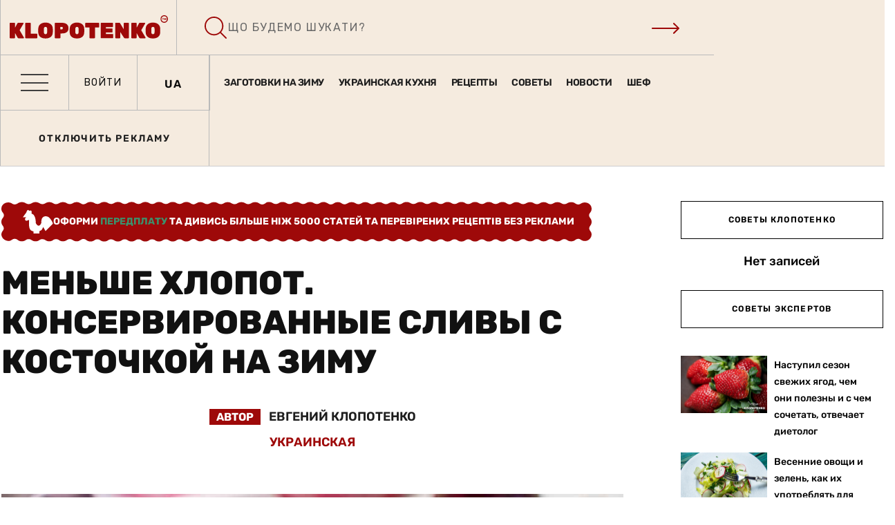

--- FILE ---
content_type: text/html; charset=UTF-8
request_url: https://klopotenko.com/ru/menshe-hlopot-konservirovannye-slivy-s-kostochkoj-na-zimu/
body_size: 157414
content:


<!doctype html>
<html lang="ru-RU">
<head>
	<meta charset="UTF-8">
	<meta name="viewport" content="width=device-width, initial-scale=1.0">
	<meta http-equiv="X-UA-Compatible" content="IE=edge">
	<meta name="facebook-domain-verification" content="tavtiz53vobpm18uex6kpzx1cnpnoi" />
	<link rel="profile" href="https://gmpg.org/xfn/11">
	<meta name='robots' content='index, follow, max-image-preview:large, max-snippet:-1, max-video-preview:-1' />
	<style>img:is([sizes="auto" i], [sizes^="auto," i]) { contain-intrinsic-size: 3000px 1500px }</style>
	<link rel="alternate" hreflang="uk" href="https://klopotenko.com/menshe-klopotu-konservovani-slyvy-z-kistochkoyu-na-zymu/" />
<link rel="alternate" hreflang="ru" href="https://klopotenko.com/ru/menshe-hlopot-konservirovannye-slivy-s-kostochkoj-na-zimu/" />
<link rel="alternate" hreflang="x-default" href="https://klopotenko.com/menshe-klopotu-konservovani-slyvy-z-kistochkoyu-na-zymu/" />
<script type="text/javascript">
/* <![CDATA[ */
window.koko_analytics = {"url":"https:\/\/klopotenko.com\/koko-analytics-collect.php","site_url":"https:\/\/klopotenko.com\/ru\/","post_id":1006482,"path":"menshe-hlopot-konservirovannye-slivy-s-kostochkoj-na-zimu\/","method":"cookie","use_cookie":true};
/* ]]> */
</script>

<style id="ad-placeholders-critical">
        #div-gpt-ad-1741021819018-0{aspect-ratio:728/90;height:90px!important;width:100%;max-width:728px;margin:0 auto;display:block;background:#f5f5f5;box-sizing:border-box}
        #div-gpt-ad-1741022061998-0,#div-gpt-ad-1764244627934-0,#div-gpt-ad-1741022130505-0,#div-gpt-ad-1749651187435-0,#div-gpt-ad-1749651336881-0,#div-gpt-ad-1741022244568-0{height:600px!important;width:300px;margin:0 auto;display:block;background:#f5f5f5}
        #div-gpt-ad-1764249020670-0,#div-gpt-ad-1764249114077-0{height:280px!important;width:336px;max-width:100%;margin:0 auto;display:block;background:#f5f5f5}
        @media(max-width:870px){
            #div-gpt-ad-1741021658395-0{height:50px!important;width:100%;max-width:320px;margin:0 auto;display:block;background:#f5f5f5}
            #div-gpt-ad-1741022403463-0,#div-gpt-ad-1741022444502-0,#div-gpt-ad-1741022505672-0,#div-gpt-ad-1741022559914-0,#div-gpt-ad-1741022612220-0,#div-gpt-ad-1741022667360-0,#div-gpt-ad-1741956620485-0{height:250px!important;width:100%;max-width:300px;margin:0 auto;display:block;background:#f5f5f5}
        }
        .ad-loaded{height:auto!important;background:transparent!important}
        .ad-fallback{background:none!important;display:block!important}
        .fallback-banner{width:100%;height:100%;display:flex;align-items:center;justify-content:center;background:#f8f9fa;border:1px solid #e9ecef;border-radius:4px;overflow:hidden}
        .fallback-banner a{display:block;width:100%;height:100%;text-decoration:none}
        .fallback-banner img{width:100%;height:auto;object-fit:contain}
        .ad-label{background:#f0f0f0;color:#666!important;font-size:10px!important;font-weight:400!important;text-transform:uppercase;padding:2px 8px;border-radius:2px;font-family:Arial,sans-serif!important;letter-spacing:0.5px;z-index:10;width:100%;max-width:300px;text-align:center;margin:0 auto 3px;display:block!important}
    </style>
	<!-- This site is optimized with the Yoast SEO Premium plugin v24.1 (Yoast SEO v25.8) - https://yoast.com/wordpress/plugins/seo/ -->
	<title>Как Быстро Законсервировать Сливы на Зиму ? Всего за 15 Минут !</title><link rel="preload" href="https://klopotenko.com/wp-content/uploads/2018/03/Konservirovannye-slyvy_siteWeb.jpg" as="image" imagesrcset="https://klopotenko.com/wp-content/uploads/2018/03/Konservirovannye-slyvy_siteWeb.jpg 1000w, https://klopotenko.com/wp-content/uploads/2018/03/Konservirovannye-slyvy_siteWeb-300x200.jpg 300w, https://klopotenko.com/wp-content/uploads/2018/03/Konservirovannye-slyvy_siteWeb-768x512.jpg 768w" imagesizes="(max-width: 900px) 100vw, 900px" fetchpriority="high" /><link rel="preload" href="https://klopotenko.com/wp-content/uploads/2019/10/Slivovyi-pirog-site-Web.jpg" as="image" imagesrcset="https://klopotenko.com/wp-content/uploads/2019/10/Slivovyi-pirog-site-Web.jpg 1000w, https://klopotenko.com/wp-content/uploads/2019/10/Slivovyi-pirog-site-Web-300x200.jpg 300w, https://klopotenko.com/wp-content/uploads/2019/10/Slivovyi-pirog-site-Web-768x512.jpg 768w" imagesizes="(max-width: 1000px) 100vw, 1000px" fetchpriority="high" /><link rel="preload" href="https://klopotenko.com/wp-content/uploads/2021/09/tkemali-so-sliv-na-zimu_siteweb.jpg?v=1631819670" as="image" imagesrcset="https://klopotenko.com/wp-content/uploads/2021/09/tkemali-so-sliv-na-zimu_siteweb.jpg?v=1631819670 1000w, https://klopotenko.com/wp-content/uploads/2021/09/tkemali-so-sliv-na-zimu_siteweb-300x200.jpg?v=1631819670 300w, https://klopotenko.com/wp-content/uploads/2021/09/tkemali-so-sliv-na-zimu_siteweb-768x512.jpg?v=1631819670 768w, https://klopotenko.com/wp-content/uploads/2021/09/tkemali-so-sliv-na-zimu_siteweb-871x581.jpg?v=1631819670 871w" imagesizes="(max-width: 1000px) 100vw, 1000px" fetchpriority="high" /><link rel="preload" href="https://fonts.googleapis.com/css?family=Montserrat:600,400,500,700" as="font" crossorigin><link rel="preload" href="https://klopotenko.com/wp-content/plugins/elementor/assets/lib/font-awesome/fonts/fontawesome-webfont.woff2?v=4.7.0" as="font" crossorigin>
	<meta name="description" content="Консервированные Сливы от Евгения Клопотенко. Сегодня поделюсь с вами Рецептом быстрой и вкусной консервации. Заготовки на Зиму за 15 Минут." />
	<link rel="canonical" href="https://klopotenko.com/ru/menshe-hlopot-konservirovannye-slivy-s-kostochkoj-na-zimu/" />
	<meta property="og:locale" content="ru_RU" />
	<meta property="og:type" content="article" />
	<meta property="og:title" content="Меньше хлопот. Консервированные сливы с косточкой на зиму" />
	<meta property="og:description" content="Консервированные Сливы от Евгения Клопотенко. Сегодня поделюсь с вами Рецептом быстрой и вкусной консервации. Заготовки на Зиму за 15 Минут." />
	<meta property="og:url" content="https://klopotenko.com/ru/menshe-hlopot-konservirovannye-slivy-s-kostochkoj-na-zimu/" />
	<meta property="og:site_name" content="Евгений Клопотенко - Кулинарные рецепты от Евгения Клопотенко" />
	<meta property="article:modified_time" content="2024-07-19T12:45:06+00:00" />
	<meta property="og:image" content="https://klopotenko.com/wp-content/uploads/2018/03/Konservirovannye-slyvy_siteWeb.jpg" />
	<meta property="og:image:width" content="1000" />
	<meta property="og:image:height" content="667" />
	<meta property="og:image:type" content="image/jpeg" />
	<meta name="twitter:card" content="summary_large_image" />
	<meta name="twitter:title" content="Меньше хлопот. Консервированные сливы с косточкой на зиму" />
	<meta name="twitter:label1" content="Примерное время для чтения" />
	<meta name="twitter:data1" content="1 минута" />
	<script type="application/ld+json" class="yoast-schema-graph">{"@context":"https://schema.org","@graph":[{"@type":"WebPage","@id":"https://klopotenko.com/ru/menshe-hlopot-konservirovannye-slivy-s-kostochkoj-na-zimu/","url":"https://klopotenko.com/ru/menshe-hlopot-konservirovannye-slivy-s-kostochkoj-na-zimu/","name":"Как Быстро Законсервировать Сливы на Зиму ? Всего за 15 Минут !","isPartOf":{"@id":"https://klopotenko.com/ru/#website"},"primaryImageOfPage":{"@id":"https://klopotenko.com/ru/menshe-hlopot-konservirovannye-slivy-s-kostochkoj-na-zimu/#primaryimage"},"image":{"@id":"https://klopotenko.com/ru/menshe-hlopot-konservirovannye-slivy-s-kostochkoj-na-zimu/#primaryimage"},"thumbnailUrl":"https://klopotenko.com/wp-content/uploads/2018/03/Konservirovannye-slyvy_siteWeb.jpg","datePublished":"2022-08-04T10:29:12+00:00","dateModified":"2024-07-19T12:45:06+00:00","description":"Консервированные Сливы от Евгения Клопотенко. Сегодня поделюсь с вами Рецептом быстрой и вкусной консервации. Заготовки на Зиму за 15 Минут.","breadcrumb":{"@id":"https://klopotenko.com/ru/menshe-hlopot-konservirovannye-slivy-s-kostochkoj-na-zimu/#breadcrumb"},"inLanguage":"ru-RU","potentialAction":[{"@type":"ReadAction","target":["https://klopotenko.com/ru/menshe-hlopot-konservirovannye-slivy-s-kostochkoj-na-zimu/"]}]},{"@type":"ImageObject","inLanguage":"ru-RU","@id":"https://klopotenko.com/ru/menshe-hlopot-konservirovannye-slivy-s-kostochkoj-na-zimu/#primaryimage","url":"https://klopotenko.com/wp-content/uploads/2018/03/Konservirovannye-slyvy_siteWeb.jpg","contentUrl":"https://klopotenko.com/wp-content/uploads/2018/03/Konservirovannye-slyvy_siteWeb.jpg","width":1000,"height":667,"caption":"консервированные сливы"},{"@type":"BreadcrumbList","@id":"https://klopotenko.com/ru/menshe-hlopot-konservirovannye-slivy-s-kostochkoj-na-zimu/#breadcrumb","itemListElement":[{"@type":"ListItem","position":1,"name":"Головна","item":"https://klopotenko.com/ru/"},{"@type":"ListItem","position":2,"name":"Меньше хлопот. Консервированные сливы с косточкой на зиму"}]},{"@type":"WebSite","@id":"https://klopotenko.com/ru/#website","url":"https://klopotenko.com/ru/","name":"Евгений Клопотенко - Кулинарные рецепты от Евгения Клопотенко","description":"Кулинарные рецепты и авторская кухня от Евгения Клопотенко. Блог простых и уникальных рецептов от кулинарного эксперта Евгения Клопотенко","publisher":{"@id":"https://klopotenko.com/ru/#organization"},"potentialAction":[{"@type":"SearchAction","target":{"@type":"EntryPoint","urlTemplate":"https://klopotenko.com/ru/?s={search_term_string}"},"query-input":{"@type":"PropertyValueSpecification","valueRequired":true,"valueName":"search_term_string"}}],"inLanguage":"ru-RU"},{"@type":"Organization","@id":"https://klopotenko.com/ru/#organization","name":"Евгений Клопотенко - Кулинарные рецепты от Евгения Клопотенко","url":"https://klopotenko.com/ru/","logo":{"@type":"ImageObject","inLanguage":"ru-RU","@id":"https://klopotenko.com/ru/#/schema/logo/image/","url":"https://klopotenko.com/wp-content/uploads/2020/09/logo.svg","contentUrl":"https://klopotenko.com/wp-content/uploads/2020/09/logo.svg","caption":"Евгений Клопотенко - Кулинарные рецепты от Евгения Клопотенко"},"image":{"@id":"https://klopotenko.com/ru/#/schema/logo/image/"}}]}</script>
	<!-- / Yoast SEO Premium plugin. -->


<link rel='dns-prefetch' href='//fonts.googleapis.com' />

<script type="text/javascript">
/* <![CDATA[ */
window._wpemojiSettings = {"baseUrl":"https:\/\/s.w.org\/images\/core\/emoji\/15.0.3\/72x72\/","ext":".png","svgUrl":"https:\/\/s.w.org\/images\/core\/emoji\/15.0.3\/svg\/","svgExt":".svg","source":{"concatemoji":"https:\/\/klopotenko.com\/wp-includes\/js\/wp-emoji-release.min.js?ver=af8f0cb754d291cd079ecee28601e8e3"}};
/*! This file is auto-generated */
!function(i,n){var o,s,e;function c(e){try{var t={supportTests:e,timestamp:(new Date).valueOf()};sessionStorage.setItem(o,JSON.stringify(t))}catch(e){}}function p(e,t,n){e.clearRect(0,0,e.canvas.width,e.canvas.height),e.fillText(t,0,0);var t=new Uint32Array(e.getImageData(0,0,e.canvas.width,e.canvas.height).data),r=(e.clearRect(0,0,e.canvas.width,e.canvas.height),e.fillText(n,0,0),new Uint32Array(e.getImageData(0,0,e.canvas.width,e.canvas.height).data));return t.every(function(e,t){return e===r[t]})}function u(e,t,n){switch(t){case"flag":return n(e,"\ud83c\udff3\ufe0f\u200d\u26a7\ufe0f","\ud83c\udff3\ufe0f\u200b\u26a7\ufe0f")?!1:!n(e,"\ud83c\uddfa\ud83c\uddf3","\ud83c\uddfa\u200b\ud83c\uddf3")&&!n(e,"\ud83c\udff4\udb40\udc67\udb40\udc62\udb40\udc65\udb40\udc6e\udb40\udc67\udb40\udc7f","\ud83c\udff4\u200b\udb40\udc67\u200b\udb40\udc62\u200b\udb40\udc65\u200b\udb40\udc6e\u200b\udb40\udc67\u200b\udb40\udc7f");case"emoji":return!n(e,"\ud83d\udc26\u200d\u2b1b","\ud83d\udc26\u200b\u2b1b")}return!1}function f(e,t,n){var r="undefined"!=typeof WorkerGlobalScope&&self instanceof WorkerGlobalScope?new OffscreenCanvas(300,150):i.createElement("canvas"),a=r.getContext("2d",{willReadFrequently:!0}),o=(a.textBaseline="top",a.font="600 32px Arial",{});return e.forEach(function(e){o[e]=t(a,e,n)}),o}function t(e){var t=i.createElement("script");t.src=e,t.defer=!0,i.head.appendChild(t)}"undefined"!=typeof Promise&&(o="wpEmojiSettingsSupports",s=["flag","emoji"],n.supports={everything:!0,everythingExceptFlag:!0},e=new Promise(function(e){i.addEventListener("DOMContentLoaded",e,{once:!0})}),new Promise(function(t){var n=function(){try{var e=JSON.parse(sessionStorage.getItem(o));if("object"==typeof e&&"number"==typeof e.timestamp&&(new Date).valueOf()<e.timestamp+604800&&"object"==typeof e.supportTests)return e.supportTests}catch(e){}return null}();if(!n){if("undefined"!=typeof Worker&&"undefined"!=typeof OffscreenCanvas&&"undefined"!=typeof URL&&URL.createObjectURL&&"undefined"!=typeof Blob)try{var e="postMessage("+f.toString()+"("+[JSON.stringify(s),u.toString(),p.toString()].join(",")+"));",r=new Blob([e],{type:"text/javascript"}),a=new Worker(URL.createObjectURL(r),{name:"wpTestEmojiSupports"});return void(a.onmessage=function(e){c(n=e.data),a.terminate(),t(n)})}catch(e){}c(n=f(s,u,p))}t(n)}).then(function(e){for(var t in e)n.supports[t]=e[t],n.supports.everything=n.supports.everything&&n.supports[t],"flag"!==t&&(n.supports.everythingExceptFlag=n.supports.everythingExceptFlag&&n.supports[t]);n.supports.everythingExceptFlag=n.supports.everythingExceptFlag&&!n.supports.flag,n.DOMReady=!1,n.readyCallback=function(){n.DOMReady=!0}}).then(function(){return e}).then(function(){var e;n.supports.everything||(n.readyCallback(),(e=n.source||{}).concatemoji?t(e.concatemoji):e.wpemoji&&e.twemoji&&(t(e.twemoji),t(e.wpemoji)))}))}((window,document),window._wpemojiSettings);
/* ]]> */
</script>
<link rel='stylesheet' id='dashicons-css' href='https://klopotenko.com/wp-includes/css/dashicons.min.css?ver=af8f0cb754d291cd079ecee28601e8e3' type='text/css' media='all' />
<link rel='stylesheet' id='post-views-counter-frontend-css' href='https://klopotenko.com/wp-content/plugins/post-views-counter/css/frontend.min.css?ver=1.5.5' type='text/css' media='all' />
<style id='wp-emoji-styles-inline-css' type='text/css'>

	img.wp-smiley, img.emoji {
		display: inline !important;
		border: none !important;
		box-shadow: none !important;
		height: 1em !important;
		width: 1em !important;
		margin: 0 0.07em !important;
		vertical-align: -0.1em !important;
		background: none !important;
		padding: 0 !important;
	}
</style>
<link rel='stylesheet' id='wp-block-library-css' href='https://klopotenko.com/wp-includes/css/dist/block-library/style.min.css?ver=af8f0cb754d291cd079ecee28601e8e3' type='text/css' media='all' />
<style id='wp-block-library-theme-inline-css' type='text/css'>
.wp-block-audio :where(figcaption){color:#555;font-size:13px;text-align:center}.is-dark-theme .wp-block-audio :where(figcaption){color:#ffffffa6}.wp-block-audio{margin:0 0 1em}.wp-block-code{border:1px solid #ccc;border-radius:4px;font-family:Menlo,Consolas,monaco,monospace;padding:.8em 1em}.wp-block-embed :where(figcaption){color:#555;font-size:13px;text-align:center}.is-dark-theme .wp-block-embed :where(figcaption){color:#ffffffa6}.wp-block-embed{margin:0 0 1em}.blocks-gallery-caption{color:#555;font-size:13px;text-align:center}.is-dark-theme .blocks-gallery-caption{color:#ffffffa6}:root :where(.wp-block-image figcaption){color:#555;font-size:13px;text-align:center}.is-dark-theme :root :where(.wp-block-image figcaption){color:#ffffffa6}.wp-block-image{margin:0 0 1em}.wp-block-pullquote{border-bottom:4px solid;border-top:4px solid;color:currentColor;margin-bottom:1.75em}.wp-block-pullquote cite,.wp-block-pullquote footer,.wp-block-pullquote__citation{color:currentColor;font-size:.8125em;font-style:normal;text-transform:uppercase}.wp-block-quote{border-left:.25em solid;margin:0 0 1.75em;padding-left:1em}.wp-block-quote cite,.wp-block-quote footer{color:currentColor;font-size:.8125em;font-style:normal;position:relative}.wp-block-quote:where(.has-text-align-right){border-left:none;border-right:.25em solid;padding-left:0;padding-right:1em}.wp-block-quote:where(.has-text-align-center){border:none;padding-left:0}.wp-block-quote.is-large,.wp-block-quote.is-style-large,.wp-block-quote:where(.is-style-plain){border:none}.wp-block-search .wp-block-search__label{font-weight:700}.wp-block-search__button{border:1px solid #ccc;padding:.375em .625em}:where(.wp-block-group.has-background){padding:1.25em 2.375em}.wp-block-separator.has-css-opacity{opacity:.4}.wp-block-separator{border:none;border-bottom:2px solid;margin-left:auto;margin-right:auto}.wp-block-separator.has-alpha-channel-opacity{opacity:1}.wp-block-separator:not(.is-style-wide):not(.is-style-dots){width:100px}.wp-block-separator.has-background:not(.is-style-dots){border-bottom:none;height:1px}.wp-block-separator.has-background:not(.is-style-wide):not(.is-style-dots){height:2px}.wp-block-table{margin:0 0 1em}.wp-block-table td,.wp-block-table th{word-break:normal}.wp-block-table :where(figcaption){color:#555;font-size:13px;text-align:center}.is-dark-theme .wp-block-table :where(figcaption){color:#ffffffa6}.wp-block-video :where(figcaption){color:#555;font-size:13px;text-align:center}.is-dark-theme .wp-block-video :where(figcaption){color:#ffffffa6}.wp-block-video{margin:0 0 1em}:root :where(.wp-block-template-part.has-background){margin-bottom:0;margin-top:0;padding:1.25em 2.375em}
</style>
<style id='classic-theme-styles-inline-css' type='text/css'>
/*! This file is auto-generated */
.wp-block-button__link{color:#fff;background-color:#32373c;border-radius:9999px;box-shadow:none;text-decoration:none;padding:calc(.667em + 2px) calc(1.333em + 2px);font-size:1.125em}.wp-block-file__button{background:#32373c;color:#fff;text-decoration:none}
</style>
<style id='global-styles-inline-css' type='text/css'>
:root{--wp--preset--aspect-ratio--square: 1;--wp--preset--aspect-ratio--4-3: 4/3;--wp--preset--aspect-ratio--3-4: 3/4;--wp--preset--aspect-ratio--3-2: 3/2;--wp--preset--aspect-ratio--2-3: 2/3;--wp--preset--aspect-ratio--16-9: 16/9;--wp--preset--aspect-ratio--9-16: 9/16;--wp--preset--color--black: #000000;--wp--preset--color--cyan-bluish-gray: #abb8c3;--wp--preset--color--white: #ffffff;--wp--preset--color--pale-pink: #f78da7;--wp--preset--color--vivid-red: #cf2e2e;--wp--preset--color--luminous-vivid-orange: #ff6900;--wp--preset--color--luminous-vivid-amber: #fcb900;--wp--preset--color--light-green-cyan: #7bdcb5;--wp--preset--color--vivid-green-cyan: #00d084;--wp--preset--color--pale-cyan-blue: #8ed1fc;--wp--preset--color--vivid-cyan-blue: #0693e3;--wp--preset--color--vivid-purple: #9b51e0;--wp--preset--color--sunset-orange: #ff4a52;--wp--preset--color--rose-bud: #faa8ac;--wp--preset--color--very-light-gray: #eee;--wp--preset--color--very-dark-gray: #444;--wp--preset--gradient--vivid-cyan-blue-to-vivid-purple: linear-gradient(135deg,rgba(6,147,227,1) 0%,rgb(155,81,224) 100%);--wp--preset--gradient--light-green-cyan-to-vivid-green-cyan: linear-gradient(135deg,rgb(122,220,180) 0%,rgb(0,208,130) 100%);--wp--preset--gradient--luminous-vivid-amber-to-luminous-vivid-orange: linear-gradient(135deg,rgba(252,185,0,1) 0%,rgba(255,105,0,1) 100%);--wp--preset--gradient--luminous-vivid-orange-to-vivid-red: linear-gradient(135deg,rgba(255,105,0,1) 0%,rgb(207,46,46) 100%);--wp--preset--gradient--very-light-gray-to-cyan-bluish-gray: linear-gradient(135deg,rgb(238,238,238) 0%,rgb(169,184,195) 100%);--wp--preset--gradient--cool-to-warm-spectrum: linear-gradient(135deg,rgb(74,234,220) 0%,rgb(151,120,209) 20%,rgb(207,42,186) 40%,rgb(238,44,130) 60%,rgb(251,105,98) 80%,rgb(254,248,76) 100%);--wp--preset--gradient--blush-light-purple: linear-gradient(135deg,rgb(255,206,236) 0%,rgb(152,150,240) 100%);--wp--preset--gradient--blush-bordeaux: linear-gradient(135deg,rgb(254,205,165) 0%,rgb(254,45,45) 50%,rgb(107,0,62) 100%);--wp--preset--gradient--luminous-dusk: linear-gradient(135deg,rgb(255,203,112) 0%,rgb(199,81,192) 50%,rgb(65,88,208) 100%);--wp--preset--gradient--pale-ocean: linear-gradient(135deg,rgb(255,245,203) 0%,rgb(182,227,212) 50%,rgb(51,167,181) 100%);--wp--preset--gradient--electric-grass: linear-gradient(135deg,rgb(202,248,128) 0%,rgb(113,206,126) 100%);--wp--preset--gradient--midnight: linear-gradient(135deg,rgb(2,3,129) 0%,rgb(40,116,252) 100%);--wp--preset--font-size--small: 12px;--wp--preset--font-size--medium: 20px;--wp--preset--font-size--large: 36px;--wp--preset--font-size--x-large: 42px;--wp--preset--font-size--normal: 16px;--wp--preset--font-size--huge: 50px;--wp--preset--spacing--20: 0.44rem;--wp--preset--spacing--30: 0.67rem;--wp--preset--spacing--40: 1rem;--wp--preset--spacing--50: 1.5rem;--wp--preset--spacing--60: 2.25rem;--wp--preset--spacing--70: 3.38rem;--wp--preset--spacing--80: 5.06rem;--wp--preset--shadow--natural: 6px 6px 9px rgba(0, 0, 0, 0.2);--wp--preset--shadow--deep: 12px 12px 50px rgba(0, 0, 0, 0.4);--wp--preset--shadow--sharp: 6px 6px 0px rgba(0, 0, 0, 0.2);--wp--preset--shadow--outlined: 6px 6px 0px -3px rgba(255, 255, 255, 1), 6px 6px rgba(0, 0, 0, 1);--wp--preset--shadow--crisp: 6px 6px 0px rgba(0, 0, 0, 1);}:where(.is-layout-flex){gap: 0.5em;}:where(.is-layout-grid){gap: 0.5em;}body .is-layout-flex{display: flex;}.is-layout-flex{flex-wrap: wrap;align-items: center;}.is-layout-flex > :is(*, div){margin: 0;}body .is-layout-grid{display: grid;}.is-layout-grid > :is(*, div){margin: 0;}:where(.wp-block-columns.is-layout-flex){gap: 2em;}:where(.wp-block-columns.is-layout-grid){gap: 2em;}:where(.wp-block-post-template.is-layout-flex){gap: 1.25em;}:where(.wp-block-post-template.is-layout-grid){gap: 1.25em;}.has-black-color{color: var(--wp--preset--color--black) !important;}.has-cyan-bluish-gray-color{color: var(--wp--preset--color--cyan-bluish-gray) !important;}.has-white-color{color: var(--wp--preset--color--white) !important;}.has-pale-pink-color{color: var(--wp--preset--color--pale-pink) !important;}.has-vivid-red-color{color: var(--wp--preset--color--vivid-red) !important;}.has-luminous-vivid-orange-color{color: var(--wp--preset--color--luminous-vivid-orange) !important;}.has-luminous-vivid-amber-color{color: var(--wp--preset--color--luminous-vivid-amber) !important;}.has-light-green-cyan-color{color: var(--wp--preset--color--light-green-cyan) !important;}.has-vivid-green-cyan-color{color: var(--wp--preset--color--vivid-green-cyan) !important;}.has-pale-cyan-blue-color{color: var(--wp--preset--color--pale-cyan-blue) !important;}.has-vivid-cyan-blue-color{color: var(--wp--preset--color--vivid-cyan-blue) !important;}.has-vivid-purple-color{color: var(--wp--preset--color--vivid-purple) !important;}.has-black-background-color{background-color: var(--wp--preset--color--black) !important;}.has-cyan-bluish-gray-background-color{background-color: var(--wp--preset--color--cyan-bluish-gray) !important;}.has-white-background-color{background-color: var(--wp--preset--color--white) !important;}.has-pale-pink-background-color{background-color: var(--wp--preset--color--pale-pink) !important;}.has-vivid-red-background-color{background-color: var(--wp--preset--color--vivid-red) !important;}.has-luminous-vivid-orange-background-color{background-color: var(--wp--preset--color--luminous-vivid-orange) !important;}.has-luminous-vivid-amber-background-color{background-color: var(--wp--preset--color--luminous-vivid-amber) !important;}.has-light-green-cyan-background-color{background-color: var(--wp--preset--color--light-green-cyan) !important;}.has-vivid-green-cyan-background-color{background-color: var(--wp--preset--color--vivid-green-cyan) !important;}.has-pale-cyan-blue-background-color{background-color: var(--wp--preset--color--pale-cyan-blue) !important;}.has-vivid-cyan-blue-background-color{background-color: var(--wp--preset--color--vivid-cyan-blue) !important;}.has-vivid-purple-background-color{background-color: var(--wp--preset--color--vivid-purple) !important;}.has-black-border-color{border-color: var(--wp--preset--color--black) !important;}.has-cyan-bluish-gray-border-color{border-color: var(--wp--preset--color--cyan-bluish-gray) !important;}.has-white-border-color{border-color: var(--wp--preset--color--white) !important;}.has-pale-pink-border-color{border-color: var(--wp--preset--color--pale-pink) !important;}.has-vivid-red-border-color{border-color: var(--wp--preset--color--vivid-red) !important;}.has-luminous-vivid-orange-border-color{border-color: var(--wp--preset--color--luminous-vivid-orange) !important;}.has-luminous-vivid-amber-border-color{border-color: var(--wp--preset--color--luminous-vivid-amber) !important;}.has-light-green-cyan-border-color{border-color: var(--wp--preset--color--light-green-cyan) !important;}.has-vivid-green-cyan-border-color{border-color: var(--wp--preset--color--vivid-green-cyan) !important;}.has-pale-cyan-blue-border-color{border-color: var(--wp--preset--color--pale-cyan-blue) !important;}.has-vivid-cyan-blue-border-color{border-color: var(--wp--preset--color--vivid-cyan-blue) !important;}.has-vivid-purple-border-color{border-color: var(--wp--preset--color--vivid-purple) !important;}.has-vivid-cyan-blue-to-vivid-purple-gradient-background{background: var(--wp--preset--gradient--vivid-cyan-blue-to-vivid-purple) !important;}.has-light-green-cyan-to-vivid-green-cyan-gradient-background{background: var(--wp--preset--gradient--light-green-cyan-to-vivid-green-cyan) !important;}.has-luminous-vivid-amber-to-luminous-vivid-orange-gradient-background{background: var(--wp--preset--gradient--luminous-vivid-amber-to-luminous-vivid-orange) !important;}.has-luminous-vivid-orange-to-vivid-red-gradient-background{background: var(--wp--preset--gradient--luminous-vivid-orange-to-vivid-red) !important;}.has-very-light-gray-to-cyan-bluish-gray-gradient-background{background: var(--wp--preset--gradient--very-light-gray-to-cyan-bluish-gray) !important;}.has-cool-to-warm-spectrum-gradient-background{background: var(--wp--preset--gradient--cool-to-warm-spectrum) !important;}.has-blush-light-purple-gradient-background{background: var(--wp--preset--gradient--blush-light-purple) !important;}.has-blush-bordeaux-gradient-background{background: var(--wp--preset--gradient--blush-bordeaux) !important;}.has-luminous-dusk-gradient-background{background: var(--wp--preset--gradient--luminous-dusk) !important;}.has-pale-ocean-gradient-background{background: var(--wp--preset--gradient--pale-ocean) !important;}.has-electric-grass-gradient-background{background: var(--wp--preset--gradient--electric-grass) !important;}.has-midnight-gradient-background{background: var(--wp--preset--gradient--midnight) !important;}.has-small-font-size{font-size: var(--wp--preset--font-size--small) !important;}.has-medium-font-size{font-size: var(--wp--preset--font-size--medium) !important;}.has-large-font-size{font-size: var(--wp--preset--font-size--large) !important;}.has-x-large-font-size{font-size: var(--wp--preset--font-size--x-large) !important;}
:where(.wp-block-post-template.is-layout-flex){gap: 1.25em;}:where(.wp-block-post-template.is-layout-grid){gap: 1.25em;}
:where(.wp-block-columns.is-layout-flex){gap: 2em;}:where(.wp-block-columns.is-layout-grid){gap: 2em;}
:root :where(.wp-block-pullquote){font-size: 1.5em;line-height: 1.6;}
</style>
<link rel='stylesheet' id='fontawesome-five-css-css' href='https://klopotenko.com/wp-content/plugins/accesspress-social-counter/css/fontawesome-all.css?ver=1.9.2' type='text/css' media='all' />
<link rel='stylesheet' id='fancybox-for-wp-css' href='https://klopotenko.com/wp-content/plugins/fancybox-for-wordpress/assets/css/fancybox.css?ver=1.3.4' type='text/css' media='all' />
<link rel='stylesheet' id='kl-helper-styles-css' href='https://klopotenko.com/wp-content/plugins/kl-helper/assets/css/style.css?ver=1.0.0' type='text/css' media='all' />
<link rel='stylesheet' id='kln-frontend-css-css' href='https://klopotenko.com/wp-content/plugins/kl-nutrition/assets/css/frontend.css?ver=1.4.0' type='text/css' media='all' />
<link rel='stylesheet' id='klopo-yt-front-css' href='https://klopotenko.com/wp-content/plugins/klopo-yt-lyte/assets/css/front.css?ver=1764002763' type='text/css' media='all' />
<link rel='stylesheet' id='pld-font-awesome-css' href='https://klopotenko.com/wp-content/plugins/posts-like-dislike/css/fontawesome/css/all.min.css?ver=1.1.4' type='text/css' media='all' />
<link rel='stylesheet' id='pld-frontend-css' href='https://klopotenko.com/wp-content/plugins/posts-like-dislike/css/pld-frontend.css?ver=1.1.4' type='text/css' media='all' />
<link rel='stylesheet' id='rating-css-css' href='https://klopotenko.com/wp-content/plugins/ranna-core/assets/css/recipe-rating.css?ver=af8f0cb754d291cd079ecee28601e8e3' type='text/css' media='all' />
<link rel='stylesheet' id='um_fonticons_fa-css' href='https://klopotenko.com/wp-content/plugins/ultimate-member/assets/libs/legacy/fonticons/fonticons-fa.min.css?ver=2.10.6' type='text/css' media='all' />
<link rel='stylesheet' id='um-user-bookmarks-css' href='https://klopotenko.com/wp-content/plugins/um-user-bookmarks/assets/css/um-user-bookmarks.min.css?ver=2.1.5' type='text/css' media='all' />
<link rel='stylesheet' id='wpml-legacy-horizontal-list-0-css' href='https://klopotenko.com/wp-content/plugins/sitepress-multilingual-cms/templates/language-switchers/legacy-list-horizontal/style.min.css?ver=1' type='text/css' media='all' />
<link rel='stylesheet' id='wp-print-styles-css' href='https://klopotenko.com/wp-content/plugins/kl-print/assets/css/print-styles.css?ver=1.3.1' type='text/css' media='all' />
<link rel='stylesheet' id='icons-css' href='https://klopotenko.com/wp-content/themes/ranna/assets/css/icons/icons.svg?ver=af8f0cb754d291cd079ecee28601e8e3' type='text/css' media='all' />
<link rel='stylesheet' id='rt-style-css' href='https://klopotenko.com/wp-content/themes/ranna-child/style.css?ver=1769771213' type='text/css' media='all' />
<link rel='stylesheet' id='dco-comment-attachment-css' href='https://klopotenko.com/wp-content/plugins/dco-comment-attachment/assets/dco-comment-attachment.css?ver=2.4.0' type='text/css' media='all' />
<style type="text/css">@font-face {font-family:Oxygen;font-style:normal;font-weight:300;src:url(/cf-fonts/s/oxygen/5.0.11/latin/300/normal.woff2);unicode-range:U+0000-00FF,U+0131,U+0152-0153,U+02BB-02BC,U+02C6,U+02DA,U+02DC,U+0304,U+0308,U+0329,U+2000-206F,U+2074,U+20AC,U+2122,U+2191,U+2193,U+2212,U+2215,U+FEFF,U+FFFD;font-display:swap;}@font-face {font-family:Oxygen;font-style:normal;font-weight:300;src:url(/cf-fonts/s/oxygen/5.0.11/latin-ext/300/normal.woff2);unicode-range:U+0100-02AF,U+0304,U+0308,U+0329,U+1E00-1E9F,U+1EF2-1EFF,U+2020,U+20A0-20AB,U+20AD-20CF,U+2113,U+2C60-2C7F,U+A720-A7FF;font-display:swap;}@font-face {font-family:Oxygen;font-style:normal;font-weight:400;src:url(/cf-fonts/s/oxygen/5.0.11/latin-ext/400/normal.woff2);unicode-range:U+0100-02AF,U+0304,U+0308,U+0329,U+1E00-1E9F,U+1EF2-1EFF,U+2020,U+20A0-20AB,U+20AD-20CF,U+2113,U+2C60-2C7F,U+A720-A7FF;font-display:swap;}@font-face {font-family:Oxygen;font-style:normal;font-weight:400;src:url(/cf-fonts/s/oxygen/5.0.11/latin/400/normal.woff2);unicode-range:U+0000-00FF,U+0131,U+0152-0153,U+02BB-02BC,U+02C6,U+02DA,U+02DC,U+0304,U+0308,U+0329,U+2000-206F,U+2074,U+20AC,U+2122,U+2191,U+2193,U+2212,U+2215,U+FEFF,U+FFFD;font-display:swap;}@font-face {font-family:Oxygen;font-style:normal;font-weight:700;src:url(/cf-fonts/s/oxygen/5.0.11/latin-ext/700/normal.woff2);unicode-range:U+0100-02AF,U+0304,U+0308,U+0329,U+1E00-1E9F,U+1EF2-1EFF,U+2020,U+20A0-20AB,U+20AD-20CF,U+2113,U+2C60-2C7F,U+A720-A7FF;font-display:swap;}@font-face {font-family:Oxygen;font-style:normal;font-weight:700;src:url(/cf-fonts/s/oxygen/5.0.11/latin/700/normal.woff2);unicode-range:U+0000-00FF,U+0131,U+0152-0153,U+02BB-02BC,U+02C6,U+02DA,U+02DC,U+0304,U+0308,U+0329,U+2000-206F,U+2074,U+20AC,U+2122,U+2191,U+2193,U+2212,U+2215,U+FEFF,U+FFFD;font-display:swap;}@font-face {font-family:Source Sans Pro;font-style:normal;font-weight:300;src:url(/cf-fonts/s/source-sans-pro/5.0.11/greek/300/normal.woff2);unicode-range:U+0370-03FF;font-display:swap;}@font-face {font-family:Source Sans Pro;font-style:normal;font-weight:300;src:url(/cf-fonts/s/source-sans-pro/5.0.11/cyrillic/300/normal.woff2);unicode-range:U+0301,U+0400-045F,U+0490-0491,U+04B0-04B1,U+2116;font-display:swap;}@font-face {font-family:Source Sans Pro;font-style:normal;font-weight:300;src:url(/cf-fonts/s/source-sans-pro/5.0.11/vietnamese/300/normal.woff2);unicode-range:U+0102-0103,U+0110-0111,U+0128-0129,U+0168-0169,U+01A0-01A1,U+01AF-01B0,U+0300-0301,U+0303-0304,U+0308-0309,U+0323,U+0329,U+1EA0-1EF9,U+20AB;font-display:swap;}@font-face {font-family:Source Sans Pro;font-style:normal;font-weight:300;src:url(/cf-fonts/s/source-sans-pro/5.0.11/greek-ext/300/normal.woff2);unicode-range:U+1F00-1FFF;font-display:swap;}@font-face {font-family:Source Sans Pro;font-style:normal;font-weight:300;src:url(/cf-fonts/s/source-sans-pro/5.0.11/latin-ext/300/normal.woff2);unicode-range:U+0100-02AF,U+0304,U+0308,U+0329,U+1E00-1E9F,U+1EF2-1EFF,U+2020,U+20A0-20AB,U+20AD-20CF,U+2113,U+2C60-2C7F,U+A720-A7FF;font-display:swap;}@font-face {font-family:Source Sans Pro;font-style:normal;font-weight:300;src:url(/cf-fonts/s/source-sans-pro/5.0.11/cyrillic-ext/300/normal.woff2);unicode-range:U+0460-052F,U+1C80-1C88,U+20B4,U+2DE0-2DFF,U+A640-A69F,U+FE2E-FE2F;font-display:swap;}@font-face {font-family:Source Sans Pro;font-style:normal;font-weight:300;src:url(/cf-fonts/s/source-sans-pro/5.0.11/latin/300/normal.woff2);unicode-range:U+0000-00FF,U+0131,U+0152-0153,U+02BB-02BC,U+02C6,U+02DA,U+02DC,U+0304,U+0308,U+0329,U+2000-206F,U+2074,U+20AC,U+2122,U+2191,U+2193,U+2212,U+2215,U+FEFF,U+FFFD;font-display:swap;}@font-face {font-family:Source Sans Pro;font-style:normal;font-weight:400;src:url(/cf-fonts/s/source-sans-pro/5.0.11/cyrillic/400/normal.woff2);unicode-range:U+0301,U+0400-045F,U+0490-0491,U+04B0-04B1,U+2116;font-display:swap;}@font-face {font-family:Source Sans Pro;font-style:normal;font-weight:400;src:url(/cf-fonts/s/source-sans-pro/5.0.11/greek-ext/400/normal.woff2);unicode-range:U+1F00-1FFF;font-display:swap;}@font-face {font-family:Source Sans Pro;font-style:normal;font-weight:400;src:url(/cf-fonts/s/source-sans-pro/5.0.11/latin/400/normal.woff2);unicode-range:U+0000-00FF,U+0131,U+0152-0153,U+02BB-02BC,U+02C6,U+02DA,U+02DC,U+0304,U+0308,U+0329,U+2000-206F,U+2074,U+20AC,U+2122,U+2191,U+2193,U+2212,U+2215,U+FEFF,U+FFFD;font-display:swap;}@font-face {font-family:Source Sans Pro;font-style:normal;font-weight:400;src:url(/cf-fonts/s/source-sans-pro/5.0.11/latin-ext/400/normal.woff2);unicode-range:U+0100-02AF,U+0304,U+0308,U+0329,U+1E00-1E9F,U+1EF2-1EFF,U+2020,U+20A0-20AB,U+20AD-20CF,U+2113,U+2C60-2C7F,U+A720-A7FF;font-display:swap;}@font-face {font-family:Source Sans Pro;font-style:normal;font-weight:400;src:url(/cf-fonts/s/source-sans-pro/5.0.11/vietnamese/400/normal.woff2);unicode-range:U+0102-0103,U+0110-0111,U+0128-0129,U+0168-0169,U+01A0-01A1,U+01AF-01B0,U+0300-0301,U+0303-0304,U+0308-0309,U+0323,U+0329,U+1EA0-1EF9,U+20AB;font-display:swap;}@font-face {font-family:Source Sans Pro;font-style:normal;font-weight:400;src:url(/cf-fonts/s/source-sans-pro/5.0.11/greek/400/normal.woff2);unicode-range:U+0370-03FF;font-display:swap;}@font-face {font-family:Source Sans Pro;font-style:normal;font-weight:400;src:url(/cf-fonts/s/source-sans-pro/5.0.11/cyrillic-ext/400/normal.woff2);unicode-range:U+0460-052F,U+1C80-1C88,U+20B4,U+2DE0-2DFF,U+A640-A69F,U+FE2E-FE2F;font-display:swap;}@font-face {font-family:Source Sans Pro;font-style:normal;font-weight:600;src:url(/cf-fonts/s/source-sans-pro/5.0.11/vietnamese/600/normal.woff2);unicode-range:U+0102-0103,U+0110-0111,U+0128-0129,U+0168-0169,U+01A0-01A1,U+01AF-01B0,U+0300-0301,U+0303-0304,U+0308-0309,U+0323,U+0329,U+1EA0-1EF9,U+20AB;font-display:swap;}@font-face {font-family:Source Sans Pro;font-style:normal;font-weight:600;src:url(/cf-fonts/s/source-sans-pro/5.0.11/latin/600/normal.woff2);unicode-range:U+0000-00FF,U+0131,U+0152-0153,U+02BB-02BC,U+02C6,U+02DA,U+02DC,U+0304,U+0308,U+0329,U+2000-206F,U+2074,U+20AC,U+2122,U+2191,U+2193,U+2212,U+2215,U+FEFF,U+FFFD;font-display:swap;}@font-face {font-family:Source Sans Pro;font-style:normal;font-weight:600;src:url(/cf-fonts/s/source-sans-pro/5.0.11/greek-ext/600/normal.woff2);unicode-range:U+1F00-1FFF;font-display:swap;}@font-face {font-family:Source Sans Pro;font-style:normal;font-weight:600;src:url(/cf-fonts/s/source-sans-pro/5.0.11/latin-ext/600/normal.woff2);unicode-range:U+0100-02AF,U+0304,U+0308,U+0329,U+1E00-1E9F,U+1EF2-1EFF,U+2020,U+20A0-20AB,U+20AD-20CF,U+2113,U+2C60-2C7F,U+A720-A7FF;font-display:swap;}@font-face {font-family:Source Sans Pro;font-style:normal;font-weight:600;src:url(/cf-fonts/s/source-sans-pro/5.0.11/greek/600/normal.woff2);unicode-range:U+0370-03FF;font-display:swap;}@font-face {font-family:Source Sans Pro;font-style:normal;font-weight:600;src:url(/cf-fonts/s/source-sans-pro/5.0.11/cyrillic-ext/600/normal.woff2);unicode-range:U+0460-052F,U+1C80-1C88,U+20B4,U+2DE0-2DFF,U+A640-A69F,U+FE2E-FE2F;font-display:swap;}@font-face {font-family:Source Sans Pro;font-style:normal;font-weight:600;src:url(/cf-fonts/s/source-sans-pro/5.0.11/cyrillic/600/normal.woff2);unicode-range:U+0301,U+0400-045F,U+0490-0491,U+04B0-04B1,U+2116;font-display:swap;}@font-face {font-family:Source Sans Pro;font-style:normal;font-weight:700;src:url(/cf-fonts/s/source-sans-pro/5.0.11/greek-ext/700/normal.woff2);unicode-range:U+1F00-1FFF;font-display:swap;}@font-face {font-family:Source Sans Pro;font-style:normal;font-weight:700;src:url(/cf-fonts/s/source-sans-pro/5.0.11/greek/700/normal.woff2);unicode-range:U+0370-03FF;font-display:swap;}@font-face {font-family:Source Sans Pro;font-style:normal;font-weight:700;src:url(/cf-fonts/s/source-sans-pro/5.0.11/latin/700/normal.woff2);unicode-range:U+0000-00FF,U+0131,U+0152-0153,U+02BB-02BC,U+02C6,U+02DA,U+02DC,U+0304,U+0308,U+0329,U+2000-206F,U+2074,U+20AC,U+2122,U+2191,U+2193,U+2212,U+2215,U+FEFF,U+FFFD;font-display:swap;}@font-face {font-family:Source Sans Pro;font-style:normal;font-weight:700;src:url(/cf-fonts/s/source-sans-pro/5.0.11/cyrillic-ext/700/normal.woff2);unicode-range:U+0460-052F,U+1C80-1C88,U+20B4,U+2DE0-2DFF,U+A640-A69F,U+FE2E-FE2F;font-display:swap;}@font-face {font-family:Source Sans Pro;font-style:normal;font-weight:700;src:url(/cf-fonts/s/source-sans-pro/5.0.11/latin-ext/700/normal.woff2);unicode-range:U+0100-02AF,U+0304,U+0308,U+0329,U+1E00-1E9F,U+1EF2-1EFF,U+2020,U+20A0-20AB,U+20AD-20CF,U+2113,U+2C60-2C7F,U+A720-A7FF;font-display:swap;}@font-face {font-family:Source Sans Pro;font-style:normal;font-weight:700;src:url(/cf-fonts/s/source-sans-pro/5.0.11/vietnamese/700/normal.woff2);unicode-range:U+0102-0103,U+0110-0111,U+0128-0129,U+0168-0169,U+01A0-01A1,U+01AF-01B0,U+0300-0301,U+0303-0304,U+0308-0309,U+0323,U+0329,U+1EA0-1EF9,U+20AB;font-display:swap;}@font-face {font-family:Source Sans Pro;font-style:normal;font-weight:700;src:url(/cf-fonts/s/source-sans-pro/5.0.11/cyrillic/700/normal.woff2);unicode-range:U+0301,U+0400-045F,U+0490-0491,U+04B0-04B1,U+2116;font-display:swap;}</style>
<link rel='stylesheet' id='bootstrap-css' href='https://klopotenko.com/wp-content/themes/ranna/assets/css/bootstrap.min.css?ver=1769771213' type='text/css' media='all' />
<link rel='stylesheet' id='flaticon-ranna-css' href='https://klopotenko.com/wp-content/themes/ranna/assets/fonts/flaticon-ranna/flaticon.css?ver=1769771213' type='text/css' media='all' />
<link rel='stylesheet' id='nivo-slider-css' href='https://klopotenko.com/wp-content/themes/ranna/assets/css/nivo-slider.min.css?ver=1769771213' type='text/css' media='all' />
<link rel='stylesheet' id='magnific-popup-css' href='https://klopotenko.com/wp-content/themes/ranna/assets/css/magnific-popup.css?ver=1769771213' type='text/css' media='all' />
<link rel='stylesheet' id='font-awesome-css' href='https://klopotenko.com/wp-content/themes/ranna/assets/css/font-awesome.min.css?ver=1769771213' type='text/css' media='all' />
<link rel='stylesheet' id='select2-css' href='https://klopotenko.com/wp-content/plugins/ultimate-member/assets/libs/select2/select2.min.css?ver=4.0.13' type='text/css' media='all' />
<link rel='stylesheet' id='ranna-default-css' href='https://klopotenko.com/wp-content/themes/ranna/assets/css/default.css?ver=1769771213' type='text/css' media='all' />
<link rel='stylesheet' id='ranna-elementor-css' href='https://klopotenko.com/wp-content/themes/ranna/assets/css/elementor.css?ver=1769771213' type='text/css' media='all' />
<link rel='stylesheet' id='ranna-style-css' href='https://klopotenko.com/wp-content/themes/ranna/assets/css/style.css?ver=1769771213' type='text/css' media='all' />
<style id='ranna-style-inline-css' type='text/css'>
	.entry-banner {
					background-color: #E5E5E5;
			}
	.content-area {
		padding-top: 20px; 
		padding-bottom: 80px;
	}
		.post-detail-style2 #page .content-area {
		background-image: url(  );
		background-color: #FFFFFF;
	}
		#page {		
		background-color: #FFFFFF;
	}
		
	
</style>
<link rel='stylesheet' id='rt-canvas-menu-css' href='https://klopotenko.com/wp-content/themes/ranna/assets/css/rt-canvas-menu.css?ver=1769771213' type='text/css' media='all' />
<link rel='stylesheet' id='owl-carousel-css' href='https://klopotenko.com/wp-content/themes/ranna/assets/css/owl.carousel.min.css?ver=1769771213' type='text/css' media='all' />
<link rel='stylesheet' id='owl-theme-default-css' href='https://klopotenko.com/wp-content/themes/ranna/assets/css/owl.theme.default.min.css?ver=1769771213' type='text/css' media='all' />
<link rel='stylesheet' id='child-style-css' href='https://klopotenko.com/wp-content/themes/ranna-child/style.css?ver=af8f0cb754d291cd079ecee28601e8e3' type='text/css' media='all' />
<link rel='stylesheet' id='new-design-style-css' href='https://klopotenko.com/wp-content/themes/ranna-child/assets/css/new-design.css?ver=1.0.0' type='text/css' media='all' />
<link rel='stylesheet' id='ad-placeholders-css' href='https://klopotenko.com/wp-content/themes/ranna-child/assets/css/ad-placeholders.css?ver=1.0.4' type='text/css' media='all' />
<link rel='stylesheet' id='um_modal-css' href='https://klopotenko.com/wp-content/plugins/ultimate-member/assets/css/um-modal.min.css?ver=2.10.6' type='text/css' media='all' />
<link rel='stylesheet' id='um_responsive-css' href='https://klopotenko.com/wp-content/plugins/ultimate-member/assets/css/um-responsive.min.css?ver=2.10.6' type='text/css' media='all' />
<link rel='stylesheet' id='um_default_css-css' href='https://klopotenko.com/wp-content/plugins/ultimate-member/assets/css/um-old-default.min.css?ver=2.10.6' type='text/css' media='all' />
<link rel="preload" as="style" href="https://fonts.googleapis.com/css?family=Montserrat:600,400%7CRubik:500,800,600,700&ver=1767869492&display=swap" /><style type="text/css">@font-face {font-family:Montserrat;font-style:normal;font-weight:600;src:url(/cf-fonts/s/montserrat/5.0.16/cyrillic/600/normal.woff2);unicode-range:U+0301,U+0400-045F,U+0490-0491,U+04B0-04B1,U+2116;font-display:swap;}@font-face {font-family:Montserrat;font-style:normal;font-weight:600;src:url(/cf-fonts/s/montserrat/5.0.16/latin/600/normal.woff2);unicode-range:U+0000-00FF,U+0131,U+0152-0153,U+02BB-02BC,U+02C6,U+02DA,U+02DC,U+0304,U+0308,U+0329,U+2000-206F,U+2074,U+20AC,U+2122,U+2191,U+2193,U+2212,U+2215,U+FEFF,U+FFFD;font-display:swap;}@font-face {font-family:Montserrat;font-style:normal;font-weight:600;src:url(/cf-fonts/s/montserrat/5.0.16/vietnamese/600/normal.woff2);unicode-range:U+0102-0103,U+0110-0111,U+0128-0129,U+0168-0169,U+01A0-01A1,U+01AF-01B0,U+0300-0301,U+0303-0304,U+0308-0309,U+0323,U+0329,U+1EA0-1EF9,U+20AB;font-display:swap;}@font-face {font-family:Montserrat;font-style:normal;font-weight:600;src:url(/cf-fonts/s/montserrat/5.0.16/cyrillic-ext/600/normal.woff2);unicode-range:U+0460-052F,U+1C80-1C88,U+20B4,U+2DE0-2DFF,U+A640-A69F,U+FE2E-FE2F;font-display:swap;}@font-face {font-family:Montserrat;font-style:normal;font-weight:600;src:url(/cf-fonts/s/montserrat/5.0.16/latin-ext/600/normal.woff2);unicode-range:U+0100-02AF,U+0304,U+0308,U+0329,U+1E00-1E9F,U+1EF2-1EFF,U+2020,U+20A0-20AB,U+20AD-20CF,U+2113,U+2C60-2C7F,U+A720-A7FF;font-display:swap;}@font-face {font-family:Montserrat;font-style:normal;font-weight:400;src:url(/cf-fonts/s/montserrat/5.0.16/cyrillic/400/normal.woff2);unicode-range:U+0301,U+0400-045F,U+0490-0491,U+04B0-04B1,U+2116;font-display:swap;}@font-face {font-family:Montserrat;font-style:normal;font-weight:400;src:url(/cf-fonts/s/montserrat/5.0.16/vietnamese/400/normal.woff2);unicode-range:U+0102-0103,U+0110-0111,U+0128-0129,U+0168-0169,U+01A0-01A1,U+01AF-01B0,U+0300-0301,U+0303-0304,U+0308-0309,U+0323,U+0329,U+1EA0-1EF9,U+20AB;font-display:swap;}@font-face {font-family:Montserrat;font-style:normal;font-weight:400;src:url(/cf-fonts/s/montserrat/5.0.16/latin-ext/400/normal.woff2);unicode-range:U+0100-02AF,U+0304,U+0308,U+0329,U+1E00-1E9F,U+1EF2-1EFF,U+2020,U+20A0-20AB,U+20AD-20CF,U+2113,U+2C60-2C7F,U+A720-A7FF;font-display:swap;}@font-face {font-family:Montserrat;font-style:normal;font-weight:400;src:url(/cf-fonts/s/montserrat/5.0.16/cyrillic-ext/400/normal.woff2);unicode-range:U+0460-052F,U+1C80-1C88,U+20B4,U+2DE0-2DFF,U+A640-A69F,U+FE2E-FE2F;font-display:swap;}@font-face {font-family:Montserrat;font-style:normal;font-weight:400;src:url(/cf-fonts/s/montserrat/5.0.16/latin/400/normal.woff2);unicode-range:U+0000-00FF,U+0131,U+0152-0153,U+02BB-02BC,U+02C6,U+02DA,U+02DC,U+0304,U+0308,U+0329,U+2000-206F,U+2074,U+20AC,U+2122,U+2191,U+2193,U+2212,U+2215,U+FEFF,U+FFFD;font-display:swap;}@font-face {font-family:Rubik;font-style:normal;font-weight:500;src:url(/cf-fonts/s/rubik/5.0.18/cyrillic/500/normal.woff2);unicode-range:U+0301,U+0400-045F,U+0490-0491,U+04B0-04B1,U+2116;font-display:swap;}@font-face {font-family:Rubik;font-style:normal;font-weight:500;src:url(/cf-fonts/s/rubik/5.0.18/cyrillic-ext/500/normal.woff2);unicode-range:U+0460-052F,U+1C80-1C88,U+20B4,U+2DE0-2DFF,U+A640-A69F,U+FE2E-FE2F;font-display:swap;}@font-face {font-family:Rubik;font-style:normal;font-weight:500;src:url(/cf-fonts/s/rubik/5.0.18/hebrew/500/normal.woff2);unicode-range:U+0590-05FF,U+200C-2010,U+20AA,U+25CC,U+FB1D-FB4F;font-display:swap;}@font-face {font-family:Rubik;font-style:normal;font-weight:500;src:url(/cf-fonts/s/rubik/5.0.18/latin/500/normal.woff2);unicode-range:U+0000-00FF,U+0131,U+0152-0153,U+02BB-02BC,U+02C6,U+02DA,U+02DC,U+0304,U+0308,U+0329,U+2000-206F,U+2074,U+20AC,U+2122,U+2191,U+2193,U+2212,U+2215,U+FEFF,U+FFFD;font-display:swap;}@font-face {font-family:Rubik;font-style:normal;font-weight:500;src:url(/cf-fonts/s/rubik/5.0.18/latin-ext/500/normal.woff2);unicode-range:U+0100-02AF,U+0304,U+0308,U+0329,U+1E00-1E9F,U+1EF2-1EFF,U+2020,U+20A0-20AB,U+20AD-20CF,U+2113,U+2C60-2C7F,U+A720-A7FF;font-display:swap;}@font-face {font-family:Rubik;font-style:normal;font-weight:500;src:url(/cf-fonts/s/rubik/5.0.18/arabic/500/normal.woff2);unicode-range:U+0600-06FF,U+0750-077F,U+0870-088E,U+0890-0891,U+0898-08E1,U+08E3-08FF,U+200C-200E,U+2010-2011,U+204F,U+2E41,U+FB50-FDFF,U+FE70-FE74,U+FE76-FEFC;font-display:swap;}@font-face {font-family:Rubik;font-style:normal;font-weight:800;src:url(/cf-fonts/s/rubik/5.0.18/arabic/800/normal.woff2);unicode-range:U+0600-06FF,U+0750-077F,U+0870-088E,U+0890-0891,U+0898-08E1,U+08E3-08FF,U+200C-200E,U+2010-2011,U+204F,U+2E41,U+FB50-FDFF,U+FE70-FE74,U+FE76-FEFC;font-display:swap;}@font-face {font-family:Rubik;font-style:normal;font-weight:800;src:url(/cf-fonts/s/rubik/5.0.18/cyrillic-ext/800/normal.woff2);unicode-range:U+0460-052F,U+1C80-1C88,U+20B4,U+2DE0-2DFF,U+A640-A69F,U+FE2E-FE2F;font-display:swap;}@font-face {font-family:Rubik;font-style:normal;font-weight:800;src:url(/cf-fonts/s/rubik/5.0.18/cyrillic/800/normal.woff2);unicode-range:U+0301,U+0400-045F,U+0490-0491,U+04B0-04B1,U+2116;font-display:swap;}@font-face {font-family:Rubik;font-style:normal;font-weight:800;src:url(/cf-fonts/s/rubik/5.0.18/hebrew/800/normal.woff2);unicode-range:U+0590-05FF,U+200C-2010,U+20AA,U+25CC,U+FB1D-FB4F;font-display:swap;}@font-face {font-family:Rubik;font-style:normal;font-weight:800;src:url(/cf-fonts/s/rubik/5.0.18/latin/800/normal.woff2);unicode-range:U+0000-00FF,U+0131,U+0152-0153,U+02BB-02BC,U+02C6,U+02DA,U+02DC,U+0304,U+0308,U+0329,U+2000-206F,U+2074,U+20AC,U+2122,U+2191,U+2193,U+2212,U+2215,U+FEFF,U+FFFD;font-display:swap;}@font-face {font-family:Rubik;font-style:normal;font-weight:800;src:url(/cf-fonts/s/rubik/5.0.18/latin-ext/800/normal.woff2);unicode-range:U+0100-02AF,U+0304,U+0308,U+0329,U+1E00-1E9F,U+1EF2-1EFF,U+2020,U+20A0-20AB,U+20AD-20CF,U+2113,U+2C60-2C7F,U+A720-A7FF;font-display:swap;}@font-face {font-family:Rubik;font-style:normal;font-weight:600;src:url(/cf-fonts/s/rubik/5.0.18/arabic/600/normal.woff2);unicode-range:U+0600-06FF,U+0750-077F,U+0870-088E,U+0890-0891,U+0898-08E1,U+08E3-08FF,U+200C-200E,U+2010-2011,U+204F,U+2E41,U+FB50-FDFF,U+FE70-FE74,U+FE76-FEFC;font-display:swap;}@font-face {font-family:Rubik;font-style:normal;font-weight:600;src:url(/cf-fonts/s/rubik/5.0.18/hebrew/600/normal.woff2);unicode-range:U+0590-05FF,U+200C-2010,U+20AA,U+25CC,U+FB1D-FB4F;font-display:swap;}@font-face {font-family:Rubik;font-style:normal;font-weight:600;src:url(/cf-fonts/s/rubik/5.0.18/cyrillic/600/normal.woff2);unicode-range:U+0301,U+0400-045F,U+0490-0491,U+04B0-04B1,U+2116;font-display:swap;}@font-face {font-family:Rubik;font-style:normal;font-weight:600;src:url(/cf-fonts/s/rubik/5.0.18/latin-ext/600/normal.woff2);unicode-range:U+0100-02AF,U+0304,U+0308,U+0329,U+1E00-1E9F,U+1EF2-1EFF,U+2020,U+20A0-20AB,U+20AD-20CF,U+2113,U+2C60-2C7F,U+A720-A7FF;font-display:swap;}@font-face {font-family:Rubik;font-style:normal;font-weight:600;src:url(/cf-fonts/s/rubik/5.0.18/latin/600/normal.woff2);unicode-range:U+0000-00FF,U+0131,U+0152-0153,U+02BB-02BC,U+02C6,U+02DA,U+02DC,U+0304,U+0308,U+0329,U+2000-206F,U+2074,U+20AC,U+2122,U+2191,U+2193,U+2212,U+2215,U+FEFF,U+FFFD;font-display:swap;}@font-face {font-family:Rubik;font-style:normal;font-weight:600;src:url(/cf-fonts/s/rubik/5.0.18/cyrillic-ext/600/normal.woff2);unicode-range:U+0460-052F,U+1C80-1C88,U+20B4,U+2DE0-2DFF,U+A640-A69F,U+FE2E-FE2F;font-display:swap;}@font-face {font-family:Rubik;font-style:normal;font-weight:700;src:url(/cf-fonts/s/rubik/5.0.18/cyrillic-ext/700/normal.woff2);unicode-range:U+0460-052F,U+1C80-1C88,U+20B4,U+2DE0-2DFF,U+A640-A69F,U+FE2E-FE2F;font-display:swap;}@font-face {font-family:Rubik;font-style:normal;font-weight:700;src:url(/cf-fonts/s/rubik/5.0.18/latin-ext/700/normal.woff2);unicode-range:U+0100-02AF,U+0304,U+0308,U+0329,U+1E00-1E9F,U+1EF2-1EFF,U+2020,U+20A0-20AB,U+20AD-20CF,U+2113,U+2C60-2C7F,U+A720-A7FF;font-display:swap;}@font-face {font-family:Rubik;font-style:normal;font-weight:700;src:url(/cf-fonts/s/rubik/5.0.18/cyrillic/700/normal.woff2);unicode-range:U+0301,U+0400-045F,U+0490-0491,U+04B0-04B1,U+2116;font-display:swap;}@font-face {font-family:Rubik;font-style:normal;font-weight:700;src:url(/cf-fonts/s/rubik/5.0.18/arabic/700/normal.woff2);unicode-range:U+0600-06FF,U+0750-077F,U+0870-088E,U+0890-0891,U+0898-08E1,U+08E3-08FF,U+200C-200E,U+2010-2011,U+204F,U+2E41,U+FB50-FDFF,U+FE70-FE74,U+FE76-FEFC;font-display:swap;}@font-face {font-family:Rubik;font-style:normal;font-weight:700;src:url(/cf-fonts/s/rubik/5.0.18/hebrew/700/normal.woff2);unicode-range:U+0590-05FF,U+200C-2010,U+20AA,U+25CC,U+FB1D-FB4F;font-display:swap;}@font-face {font-family:Rubik;font-style:normal;font-weight:700;src:url(/cf-fonts/s/rubik/5.0.18/latin/700/normal.woff2);unicode-range:U+0000-00FF,U+0131,U+0152-0153,U+02BB-02BC,U+02C6,U+02DA,U+02DC,U+0304,U+0308,U+0329,U+2000-206F,U+2074,U+20AC,U+2122,U+2191,U+2193,U+2212,U+2215,U+FEFF,U+FFFD;font-display:swap;}</style><noscript><link rel="stylesheet" href="https://fonts.googleapis.com/css?family=Montserrat:600,400%7CRubik:500,800,600,700&ver=1767869492&display=swap" /></noscript><link rel='stylesheet' id='ald-styles-css' href='https://klopotenko.com/wp-content/plugins/ajax-load-more-anything/assets/styles.min.css?ver=3.3.8' type='text/css' media='all' />
<style id='ranna-dynamic-inline-css' type='text/css'>
@media ( min-width:1200px ) { .container {  max-width: 1350px; } } .primary-color { color: #9e0909; } body { color: #000000; } #tophead .tophead-contact .fa, #tophead .tophead-address .fa { color: #444444; } .header-top-bar .fa { color: #444444; } .trheader #tophead .tophead-contact .fa, .trheader #tophead .tophead-address .fa {  color: #efefef; } #tophead {   background-color: #f8f8f8; } #tophead, #tophead a {   color: #444444; } .topbar-style-5 #tophead .tophead-social li a { color: #9e0909; } .trheader #tophead, .trheader #tophead a { color: #efefef; } .ranna-primary-color{ color:#9e0909; } .ranna-primary-bgcolor, .topbar-style-3 #tophead .tophead-social li a:hover { background-color: #9e0909; } .topbar-style-4 #tophead .tophead-contact .fa, .topbar-style-4 #tophead .tophead-address .fa {   color: #9e0909; } .topbar-style-4 #tophead .tophead-contact a:hover, .topbar-style-4 #tophead .tophead-right ul li a:hover { color: #9e0909; } .barshow .title-bar { background-color: #9e0909; } .site-header .main-navigation nav ul li a { font-family: Montserrat, sans-serif; font-size : 12px; font-weight : 600; line-height : 15px; color: #111111; text-transform : uppercase; font-style: normal; } .site-header .main-navigation nav ul > li > a:hover, .site-header .main-navigation ul.menu > li > a:hover, .site-header .main-navigation ul.menu > li.current-menu-item > a, .site-header .main-navigation ul.menu > li.current > a { color: #c5181d; } .site-header .main-navigation nav ul li a.active { color: #c5181d; } .trheader .site-header .main-navigation nav > ul > li > a, .trheader .site-header .main-navigation .menu > li > a { color: #ffffff; } .header-style-5.trheader .site-header .main-navigation nav > ul > li > a:hover, .header-style-5.trheader .site-header .main-navigation nav > ul > li.current-menu-item > a:hover, .header-style-5.trheader .site-header .main-navigation nav > ul > li a.active, .header-style-5.trheader .site-header .main-navigation nav > ul > li.current > a, .header-style-1 .site-header .main-navigation ul.menu > li.current > a:hover, .header-style-1 .site-header .main-navigation ul.menu > li.current-menu-item > a:hover, .header-style-1 .site-header .main-navigation ul li a.active, .header-style-1 .site-header .main-navigation ul.menu > li.current-menu-item > a, .header-style-1 .site-header .main-navigation ul.menu > li.current > a { color: #c5181d; } .trheader.non-stick .site-header .main-navigation ul.menu > li > a, .trheader.non-stick .site-header .search-box .search-button i, .trheader.non-stick .header-icon-seperator, .trheader.non-stick .header-icon-area .cart-icon-area > a { color: #ffffff; } .nav-action-elements-layout ul li .fill-btn { background-color: rgba(158, 9, 9, 1); } .nav-action-elements-layout ul li .fill-btn:hover { background-color: rgba(158, 9, 9, 0.8); } .site-header .main-navigation ul li ul li { background-color: #ffffff; } .site-header .main-navigation ul li ul li:hover { background-color: #ffffff; } .site-header .main-navigation ul li ul li a { font-family: Montserrat, sans-serif; font-size : 12px; font-weight : 600; line-height : 15px; color: #111111; text-transform : inherit; font-style: normal; } .site-header .main-navigation ul li ul li:hover > a { color: #c5181d; } .stick .site-header { border-color: #9e0909} .site-header .main-navigation ul li.mega-menu > ul.sub-menu { background-color: #ffffff} .site-header .main-navigation ul li.mega-menu ul.sub-menu li a, .site-header .main-navigation ul li.mega-menu > ul.sub-menu li:before { color: #111111} .mean-container a.meanmenu-reveal, .mean-container .mean-nav ul li a.mean-expand { color: #9e0909; } .header-style-3 .header-bottom .main-navigation, .mean-container a.meanmenu-reveal span { background-color: #9e0909; } .mean-container .mean-bar {  border-color: #9e0909; } .site-header .main-navigation ul li.mega-menu ul.sub-menu li a:hover { color: #c5181d; } .mean-container .mean-nav ul li a { font-family: Montserrat, sans-serif; font-size : 12px; font-weight : 400; line-height : 15px; color: #111111; text-transform : inherit; font-style: normal; } .mean-container .mean-nav ul li a:hover, .mean-container .mean-nav > ul > li.current-menu-item > a { color: #c5181d; } .site-header .search-box .search-text { border-color: #9e0909; } .header-style-2.trheader .site-header .header-social li a:hover { color: #9e0909; } .header-style-2 .nav-action-elements-layout ul li .login-btn:hover { color: #c5181d; } .header-style-3 .header-contact .fa, .header-style-3.trheader .header-social li a:hover { color: #c5181d; } .header-style-3.trheader .header-contact li a, .header-style-3.trheader .header-social li a { color: #ffffff; } .site-header .header-social li a:hover { color: #9e0909; } .header-style-4 .header-contact .fa, .header-style-4 .header-social li a:hover, .header-style-4.trheader .header-social li a:hover { color: #c5181d; } .header-style-4.trheader .header-contact li a, .header-style-4.trheader .header-social li a { color: #ffffff; } .header-style-5 .header-menu-btn { background-color: #9e0909; } .trheader.non-stick.header-style-5 .header-menu-btn { color: #ffffff; } .header-style-6.trheader .site-header .header-social li a:hover { color: #9e0909; } body { font-family: Rubik, sans-serif; font-size: 18px; line-height: 24px; font-weight: 500; } h1 { font-family: Rubik, sans-serif; font-size: 48px; line-height: 44px; font-weight: 800; } h2 { font-family: Rubik, sans-serif; font-size: 48px; line-height: 44px; font-weight: 800; } h3 { font-family: Rubik, sans-serif; font-size: 22px; line-height: 27px; font-weight: 600; } h4 { font-family: Rubik, sans-serif; font-size: 15px; line-height: 18px; font-weight: 600; } h5 { font-family: Rubik, sans-serif; font-size: 18px; line-height: 28px; font-weight: 700; } h6 { font-family: Rubik, sans-serif; font-size: 16px; line-height: 26px; font-weight: 700; } .entry-banner .entry-banner-content h1 { color: #ffffff; } .breadcrumb-area .entry-breadcrumb span a, .breadcrumb-trail ul.trail-items li a { color: #c5181d; } .breadcrumb-area .entry-breadcrumb span a:hover, .breadcrumb-trail ul.trail-items li a:hover { color: #646464; } .breadcrumb-trail ul.trail-items li, .breadcrumb-area .entry-breadcrumb .breadcrumb-seperator { color: #c5181d; } .breadcrumb-area .entry-breadcrumb > span:last-child, .breadcrumb-trail ul.trail-items li > span { color: #dacece; } .entry-banner:after {   background: rgba(158, 9, 9, 0.95); } .entry-banner .entry-banner-content .delimiter { color: #c5181d; } .scrollToTop { background-color: #9e0909; border-color: #9e0909; } .footer-top-area { background-color: #3c916c; } .footer-top-area .widget h3 { color: #ffffff; } .footer-top-area .widget { color: #ffffff; } .footer-bottom-area a:link, .footer-bottom-area a:visited, .footer-top-area .widget a:link, .footer-top-area .widget a:visited, .footer-top-area .rt_footer_social_widget .footer-social li a i, .footer-style-3 .footer-social ul li a, .footer-style-4 .footer-social ul li a, .footer-style-5 .footer-bottom-social ul li a { color: #ffffff; } .footer-top-area .widget a:hover, .footer-top-area .widget a:active, .footer-bottom-area a:hover, .footer-bottom-area .widget ul li a:hover, .footer-style-4 .footer-social ul li a:hover, .footer-style-5 .footer-bottom-social ul li a:hover { color: #9e0909; } .footer-bottom-area { background-color: #f5f5f5; color: #000000; } .footer-top-area, .footer-bottom-area .footer-bottom-left { color: #000000; } .rt-box-title-1 span { border-top-color: #9e0909; } .footer-top-area .rt_footer_social_widget .footer-social li a:hover i, .footer-style-3 .footer-social ul li a:hover { color: #9e0909; } .footer-area .copyright a:hover { color: #9e0909; } .search-form .input.search-submit { background-color: #9e0909; border-color: #9e0909; } .search-form .input.search-submit a:hover { color: #9e0909; } .tagcloud a:hover { background: #9e0909; } .widget ul li a:hover, .sidebar-widget-area .widget ul li a:hover { color: #9e0909; } .sidebar-widget-area .widget .rt-slider-sidebar .rt-single-slide .testimo-info .testimo-title h3, .sidebar-widget-area .rt_widget_recent_entries_with_image .media-body .posted-date a, .sidebar-widget-area .widget ul li.active a, .sidebar-widget-area .widget ul li.active a:before, .footer-top-area .search-form input.search-submit, .footer-top-area ul li:before, .footer-top-area ul li a:before { color: #9e0909; } .footer-top-area .search-form input.search-submit, .footer-top-area ul li a:before, .footer-top-area .stylish-input-group .input-group-addon button i, .footer-top-area .widget_archive li a:before {  color: #9e0909; } .footer-top-area .stylish-input-group .input-group-addon button:hover, .element-sidebar-title h3:after { background: #9e0909; } .rt-box-title-1, .footer-top-area .search-form button { background-color: #9e0909; } .footer-topbar , .footer-topbar .emergrncy-content-holder{ background: #9e0909; } .footer-topbar .emergrncy-content-holder:before { border-color: transparent #9e0909; } .sidebar-widget-area .widget h3:after, .sidebar-widget-area .widget h3.widgettitle:after, .elementor-widget-container h5:after { background-color: #9e0909; } .rt-news-box .media-body h3 a:hover, .post-tab-layout .entry-title a:hover, .rt-news-box .post-box-date ul li i, .post-tab-layout .post-box-date ul li i, .feature-post-layout .post-box-date ul li i, .post-box-style .post-box-date ul li i {   color: #9e0909; } .sidebar-widget-area .widget ul li a:before, .sidebar-widget-area .widget_recent_comments ul li.recentcomments > span:before {   color: #9e0909; } .feature-post-layout .entry-title a:hover, .post-box-style .media-body h3 a:hover, .post-box-style .post-box-date ul li a:hover, .feature-post-layout .post-box-date ul li a:hover { color: #9e0909; } .widget-latest ul.block-list .single-item .item-content .item-ctg a, .widget-latest ul.block-list .single-item .item-content .item-title a:hover, .widget-latest ul.block-list .single-item .item-content .item-post-by a:hover, .widget-latest ul.block-list .single-item .item-content i { color: #9e0909; } .widget-latest ul.block-list .single-item .item-img .count-number { background-color: rgba(158, 9, 9, 0.8); } .apsc-theme-4 .apsc-each-profile:hover .apsc-inner-block { background-color: #9e0909; } .mc4wp-form .form-group .item-btn { background-color: rgba(158, 9, 9, 1); } .mc4wp-form .form-group .item-btn:hover { background-color: rgba(158, 9, 9, 0.8); } a:link, a:visited, .entry-footer .about-author .media-body .author-title, .entry-title h1 a{ color: #9e0909; } .comments-area .main-comments .replay-area a:hover, .comments-area .main-comments .replay-area a:after { color: #9e0909; } .blog-style-2 .readmore-btn:hover { background-color: #9e0909; color: #ffffff; } .blog-layout-1.sticky .blog-box, .blog-layout-4.sticky .blog-box, .blog-layout-2.sticky, .blog-layout-3.sticky { border-color: #9e0909; } .blog-box .blog-img-holder .entry-content { background: #9e0909; } .blog-box .blog-bottom-content-holder ul li i , .blog-box .blog-bottom-content-holder ul li a:hover { color: #9e0909; } .comments-area > h4:before, .comment-respond > h4:before { background: #9e0909; } .error-page-area {   background-color: #ffffff; } .error-page-area .text-1 {  color: #111111; } .error-page-area .text-2 { color: #444444; } #respond form .btn-send { background-color: rgba(158, 9, 9, 1); } #respond form .btn-send:hover { background-color: rgba(158, 9, 9, 0.8); } .item-comments .item-comments-list ul.comments-list li .comment-reply { background-color: #9e0909; } .title-bar35:after { background: #9e0909; } a.blog-button { color: #9e0909 !important;  border-color: #9e0909; } .ranna-button-2 { background: #9e0909; border-color: #9e0909; } .entry-content a.grid-fill-btn:hover:after, .entry-content .rt-grid-fill-btn a.grid-fill-btn:hover:after { color: #9e0909; } .ranna-button-1:hover { background: #9e0909; border-color: #9e0909; } .ranna-primary-color { color: #9e0909; } .wpcf7-form input[type="submit"] { background: #9e0909; } .wpcf7-form input[type="submit"]:hover { background: rgba(158, 9, 9, 0.8); } .entry-content .item-btn, .rtin-content .item-btn { color: #9e0909; } .entry-content .blog-post-button:hover {   background: #9e0909; } .entry-footer ul.item-tags li a:hover, .entry-content .blog-post-button i:before { color: #9e0909; } .ui-cat-tag span a:hover {   background: #9e0909; } .post-navigation .post-nav-title a:hover, .about-author ul.author-box-social li a:hover, .entry-footer .item-tags a:hover, .post-navigation .prev-article:hover, .post-navigation .next-article:hover, .post-navigation .prev-article a:hover, .post-navigation .next-article a:hover, .entry-header .entry-meta ul.post-light li a:hover { color: #9e0909; } .entry-header .entry-post-meta ul li a, .blog-box .entry-content ul li i, .entry-header .entry-meta ul li i, .entry-footer .item-tags span { color: #9e0909; } .entry-header .entry-meta .post-date, .post-detail-style2 .entry-meta .post-date {  background: #9e0909; } .comments-area h4:after, .rt-related-post .title-section h2:after, .single-recipe-layout1 .comment-respond h2:before, .section-heading:before { background-color: #9e0909; } .entry-content ol li:before, .single-post .entry-content ol li:before, blockquote p:before { color: #9e0909; } .single-recipe-layout1 .ctg-name a, .single-recipe-layout1 .entry-meta .single-meta i, .single-recipe-layout1 .entry-meta .single-meta a:hover, .single-recipe-layout1 .entry-meta .single-meta a:hover span, .single-recipe-layout2 .entry-meta .single-meta i, .single-recipe-layout2 .entry-meta .single-meta a:hover, .single-recipe-layout2 .entry-meta .single-meta a:hover span, .single-recipe-layout2 .recipe-author .author-social a:hover, .single-recipe-layout2 .next-prev-post .prev-post .item-content .post-title a:hover, .single-recipe-layout2 .next-prev-post .next-post .item-content .post-title a:hover { color: #9e0909; } .action-item li button:hover { color: #9e0909; } .action-item li.action-share-hover .action-share-wrap:before { border-bottom-color: #9e0909; } .action-item li.action-share-hover .action-share-wrap a, .single-recipe-layout1 .direction-wrap-layout1 .serial-number, .single-recipe-layout1 .tag-share ul li .inner-tag li a:hover, .single-recipe-layout2 .tag-share ul li .inner-tag li a:hover { background-color: #9e0909; } .product-box-layout2 .item-content .item-title a:hover { color: #9e0909; } .single-recipe-layout1 .recipe-reviews .reviews-single-item .item-btn > a i, .single-recipe-layout1 .recipe-reviews .reviews-single-item .item-btn:hover > a { color: #9e0909; } .blog-layout-1 .entry-header .entry-thumbnail-area .post-date1 { background: #9e0909; } .blog-layout-1 .entry-header .entry-content h3 a:hover {  color: #9e0909; } .blog-layout-1 .entry-header .entry-content .ranna-button-7 {  background: #9e0909; } .rt-blog-layout .entry-thumbnail-area ul li i {  color: #9e0909; } .rt-blog-layout .entry-thumbnail-area ul li a:hover {  color: #9e0909; } .rt-blog-layout .entry-thumbnail-area ul .active {  background: #9e0909; } .rt-blog-layout .entry-content h3 a:hover {  color: #9e0909; } .blog-box .blog-social li a:hover i {  color: #9e0909; } .blog-box .blog-img-holder .entry-content {  background: #9e0909; } .blog-layout-2 .entry-meta .blog-cat ul li a, .entry-footer .post-share > span, .entry-footer .post-share .share-links a:hover {  color: #9e0909; } .blog-box .entry-content h3 a:hover, .blog-layout-2 .entry-content h3 a:hover, .blog-layout-3 .entry-content h3 a:hover, .blog-box .blog-bottom-content-holder h3 a:hover, .rt-related-post-info .post-title a:hover, .rt-related-post-info .post-date ul li i { color: #9e0909; } .blog-box .entry-content ul li a:hover, .blog-layout-2 .entry-meta ul li a:hover, .blog-layout-3 .entry-meta ul li a:hover { color: #9e0909; } .pagination-area.user a.next.page-numbers:hover, .pagination-area.user span.current, .pagination-area.user a:hover, .pagination-area li.active a:hover, .pagination-area ul li.active a, .pagination-area ul li a:hover, .pagination-area ul li span.current{ background-color: #9e0909; } .wpcf7-form .form-group .form-control:focus { border-color: #9e0909; } .team-details-social li a {  background: #9e0909;  border: 1px solid #9e0909; } .team-details-social li:hover a {  border: 1px solid #9e0909; } .team-details-social li:hover a i {  color: #9e0909; } .skill-area .progress .lead {  border: 2px solid #9e0909; } .skill-area .progress .progress-bar {  background: #9e0909; } .team-details-info li i {  color: #9e0909; } .woocommerce .widget_price_filter .ui-slider .ui-slider-range, .woocommerce .widget_price_filter .ui-slider .ui-slider-handle, .rt-woo-nav .owl-custom-nav-title::after, .rt-woo-nav .owl-custom-nav .owl-prev:hover, .rt-woo-nav .owl-custom-nav .owl-next:hover, .woocommerce ul.products li.product .onsale, .woocommerce span.onsale, .woocommerce a.added_to_cart, .woocommerce #respond input#submit:hover, .woocommerce div.product form.cart .button, .woocommerce input.button:hover, p.demo_store, .woocommerce #respond input#submit.disabled:hover, .woocommerce #respond input#submit:disabled:hover, .woocommerce #respond input#submit[disabled]:disabled:hover, .woocommerce a.button.disabled:hover, .woocommerce a.button:disabled:hover, .woocommerce a.button[disabled]:disabled:hover, .woocommerce button.button.disabled:hover, .woocommerce button.button:disabled:hover, .woocommerce button.button[disabled]:disabled:hover, .woocommerce input.button.disabled:hover, .woocommerce input.button:disabled:hover, .woocommerce input.button[disabled]:disabled:hover, .woocommerce #respond input#submit.alt, .woocommerce a.button.alt, .woocommerce button.button.alt, .woocommerce input.button.alt, .woocommerce-account .woocommerce .woocommerce-MyAccount-navigation ul li a { background-color: #9e0909; } .woocommerce ul.products li.product .price, .woocommerce .product-thumb-area .product-info ul li a:hover .fa, .woocommerce .product-thumb-area .product-info ul li a.add_to_cart_button:hover:after, .woocommerce div.product p.price, .woocommerce div.product span.price, .woocommerce div.product .product-meta a:hover, .woocommerce a.woocommerce-review-link:hover { color: #9e0909; } .woocommerce-message, .woocommerce-info { border-color: #9e0909; } .woocommerce .product-thumb-area .overlay { background-color: rgba(158, 9, 9, 0.8); } .woocommerce #respond input#submit, .woocommerce button.button, .woocommerce input.button, .woocommerce a.button { background-color: #9e0909; } .woocommerce #respond input#submit:hover, .woocommerce a.button:hover, .woocommerce button.button:hover, .woocommerce a.button.alt:hover, .woocommerce button.button.alt:hover, .woocommerce input.button:hover, .woocommerce div.product form.cart .button:hover {  background-color: #9e0909; } .sidebar-widget-area .widget_search form button {  color: #9e0909; } .sidebar-widget-area .widget_search form button:hover, .woocommerce ul.products li.product h3 a:hover { color: #9e0909; } .cart-icon-products .widget_shopping_cart .mini_cart_item a:hover {  color: #9e0909; } .woocommerce .product-thumb-area:after, .woocommerce .sidebar-widget-area ul.product_list_widget li a:after { background-color: rgba(158, 9, 9, 0.8); } .woocommerce .sidebar-widget-area ul.product_list_widget li .woocommerce-Price-amount.amount {  color: #9e0909; } .woocommerce .section-title:before {  background-color: #9e0909; } .woocommerce div.product .woocommerce-tabs ul.tabs li.hover a, .woocommerce div.product .woocommerce-tabs ul.tabs li.active a { color: #9e0909; } .rt-drop, .post-detail-style3 .breadcrumbs-area2 .breadcrumbs-content ul li, .post-detail-style3 .breadcrumbs-area2 .breadcrumbs-content ul li a, .post-detail-style3 .breadcrumbs-area2 .breadcrumbs-content ul li a:hover, .breadcrumbs-area2 .breadcrumbs-content h3 a:hover, .post-detail-style3 .post-3-no-img-meta ul.post-info-light li a:hover, .post-detail-style3 .entry-meta li a:hover, .sidebar-widget-area .widget .corporate-address li i, .sidebar-widget-area .widget .corporate-address li i.fa-map-marker, .rt-news-box .post-cat span a:hover, .rt-news-box .topic-box .post-date1 span a:hover, .rt_widget_recent_entries_with_image .topic-box .post-date1 span a:hover, .sidebar-widget-area .widget.title-style-1 h3.widgettitle, .rt_widget_recent_entries_with_image .topic-box .widget-recent-post-title a:hover, .search-form input.search-submit, .header-style-5.trheader .header-social li a:hover, .header-style-5 .header-social li a:hover, .header-style-5 .header-contact .fa, .header-style-4.trheader .header-social li a:hover, .header-style-4 .header-social li a:hover, .header-style-4 .header-contact .fa, .header-style-3.trheader .header-social li a:hover, .header-style-3.trheader.non-stickh .header-social li a:hover, .header-style-3 .header-contact .fa, ul.news-info-list li i, .about-author .media-body .author-title a:hover, .header-style-2 .header-contact .fa, .search-form input.search-submit:hover, .rt-cat-list-widget li:hover a, .footer-top-area .widget_archive li a:before, .footer-top-area .widget_tag_cloud a:hover, .footer-top-area .search-form input.search-submit, .ui-cat-tag a:hover, .entry-post-meta .post-author a:hover, .post-detail-style2 .post-info-light ul li a:hover, .post-detail-style2 .entry-meta li a:hover, .entry-title a:hover, .comments-area .main-comments .comment-meta .comment-author-name a:hover, .rt-blog-layout .entry-thumbnail-area ul li i, .rt-blog-layout .entry-thumbnail-area ul li a:hover, .rt-blog-layout .entry-content h3 a:hover, .blog-layout-1 .entry-meta ul li a:hover, .blog-box .blog-bottom-content-holder ul li i, .footer-top-area .rt-news-box .dark .rt-news-box-widget .media-body a:hover, .entry-footer .share-social ul a:hover { color: #9e0909; } .login-box-layout1 .login-form .btn-area .btn-fill.btn-dark:hover, .rt-box-title-2,.blog-box .blog-img-holder .entry-content, button, input[type="button"], input[type="reset"], input[type="submit"], .sidebar-widget-area .widget.title-style-1 h3.widgettitle, .rt-cat-list-widget li:before, .elementor-widget-wp-widget-categories ul li:before, .cat-holder-text, .rt-blog-layout .entry-thumbnail-area ul .active, .woocommerce nav.woocommerce-pagination ul li a:hover, .woocommerce nav.woocommerce-pagination ul li .current, .pagination-area ul li .current, .woocommerce nav.woocommerce-pagination ul li.active a, .blog-layout-2 .entry-meta .blog-cat ul li a:hover, .blog-layout-3 .entry-meta ul li.blog-cat li a:hover {   background-color: #9e0909; } .post-detail-style2 .cat-holder:before {   border-top: 8px solid #9e0909; } .footer-top-area .widget_tag_cloud a:hover { background-color: #9e0909 !important; border: 1px solid #9e0909 !important; } .entry-content .wpb_layerslider_element a.layerslider-button, .comments-area h3.comment-num:after {  background: #9e0909; } .entry-content .btn-read-more-h-b, .pagination-area ul li span .header-style-10.trheader #tophead .tophead-social li a:hover {   border: 1px solid #9e0909; } .woocommerce nav.woocommerce-pagination ul li span {   border-color: #9e0909; } .woocommerce nav.woocommerce-pagination ul li .current, .woocommerce nav.woocommerce-pagination ul li a:hover {   background-color: #9e0909 !important; } .woocommerce div.product .share-links a:hover {   color: #9e0909; } .bottomBorder {   border-bottom: 2px solid #9e0909; } .search-form input.search-field { border-color: #9e0909; } .custom-search-input .btn, form.search-form button {   color: #9e0909; } #respond form input:focus, #respond form textarea:focus { border-color: #9e0909; } .search-form input.search-submit { background-color: #9e0909; border: 2px solid #9e0909; } .sidebar-widget-area .widget.title-style-1 h3.widgettitle span { border-top: 10px solid #9e0909; } .sidebar-widget-area .widget_tag_cloud a:hover { background-color: #9e0909; } .cat-holder:before {   border-top: 8px solid #9e0909; } .footer-top-area .widgettitle:after, .footer-top-area .mc4wp-form .form-group .item-btn {   background: #9e0909; } .footer-bottom-social ul li a { background-color: #9e0909; } .footer-bottom-social ul li a:hover {   background-color: #9e0909; } .nutrition-wrap .item-title i, .ingridients-wrap .item-title i, .shop-box-layout1 .item-content .item-price, .shop-box-layout1 .item-content .item-title a:hover, .single-recipe-layout-2 .swiper-button-prev, .single-recipe-layout-2 .swiper-button-next, .author-box-layout1 .author-social-info .item-number, .author-box-layout1 .author-personal-info .item-content .item-title a:hover, .product-box-layout2 .item-content .entry-meta li a:hover, .product-box-layout2 .item-content .entry-meta li:last-child:hover, .single-recipe-layout1 .item-feature ul li .feature-icon i, .single-recipe-layout1 .item-feature ul li .feature-icon i:before, .single-recipe-layout2 .item-feature ul li .feature-icon i, .single-recipe-layout2 .item-feature ul li .feature-icon i:before, .adv-search-wrap .btn-group .input-group-btn button.btn-adv-serch i:before {   color: #9e0909; } .error-content-box .item-btn, .submit-recipe-form .btn-upload:hover, .related-recipe .owl-theme .owl-nav .owl-next:hover, .related-recipe .owl-theme .owl-nav .owl-prev:hover, .single-recipe-layout-2 .swiper-button-prev:hover, .single-recipe-layout-2 .swiper-button-next:hover, .adv-search-wrap .btn-group .input-group-btn button.btn-search:hover, .adv-search-wrap .advance-search-form .item-title:before, .single-recipe-layout2 .direction-wrap-layout2 .direction-box-layout2 .serial-number {   background-color: #9e0909; } .shop-box-layout1 .mask-item:before, .submit-recipe-form .btn-submit:hover { background-color: rgba(158, 9, 9, 0.8); } .single-recipe-layout1 .direction-wrap-layout1 .serial-number:after { border-left-color: #9e0909; } .submit-recipe-form .btn-submit { background-color: rgba(158, 9, 9, 1); }.entry-content .light-button , .entry-content .light-button i, .entry-content a.grid-fill-btn:hover, .entry-content .rt-grid-fill-btn a.grid-fill-btn:hover, .entry-content .rt-text-with-btn a.light-box:hover { color: #9e0909 !important; } .title-text-button .rtin-dark .ranna-button:hover { color: #9e0909; } .entry-content a.grid-fill-btn, .entry-content .rt-grid-fill-btn a.grid-fill-btn, .dark-button { border-color: #9e0909; background: #9e0909; } .entry-content .rt-text-with-btn a.light-box {   background: #9e0909; } .title-text-button .rtin-dark .ranna-button { border-color: #9e0909; background: #9e0909; } .ig-block .instagallery-actions .igact-instalink {   background: #9e0909 !important; } .ig-block .instagallery-actions .igact-instalink:hover {   background: #9e0909 !important; } .rtin-contact-box .rtin-dark .ranna-button { background: #9e0909; } .rtin-contact-box .rtin-dark .ranna-button:hover {   background: #9e0909; } .rtin-contact-box .rtin-light .ranna-button:hover {   background: #9e0909; } .rt-vc-title-1 h2::after, .rt-vc-title h2:after , .section-title h2:after, .sec-title.style2 .rtin-title:before, .sec-title.style2 .rtin-title:after { background: #9e0909; } .sec-title.style2 .section-title span { color: #9e0909; } .slider-left-side-content .side-content, .slider-right-side-content ul.footer-social li a, .fullpage-wrapper .fullpage-scroll-content .item-btn:hover { color: #9e0909; } .slider-right-side-content ul.footer-social li a:hover { color: #9e0909; } .fps-menu-list li.active a, .ms-menu-list li a { color: #9e0909; } .title-text-button .rtin-light .ranna-button { color: #9e0909; } .ranna-slider-content-layout1 .item-content .sub-title, .product-box-layout1 .item-content .sub-title { color: #9e0909; } .rt-owl-nav-1.slider-nav-enabled .owl-carousel .owl-nav > div { color: #9e0909; } .rt-owl-nav-1.slider-dot-enabled .owl-carousel .owl-dots .owl-dot:hover span, .rt-owl-nav-1.slider-dot-enabled .owl-carousel .owl-dots .owl-dot.active span { background: #9e0909; } .rt-owl-nav-1.slider-nav-enabled .owl-carousel .owl-nav > div:hover { background: #9e0909; } .rt-owl-nav-2.slider-dot-enabled .owl-carousel .owl-dot:hover span , .rt-owl-nav-2.slider-dot-enabled .owl-carousel .owl-dot.active span { background: #9e0909; } .rt-owl-nav-2.slider-nav-enabled .owl-carousel .owl-nav > div:hover { background: #9e0909; } .rt-owl-nav-2.slider-nav-enabled .owl-carousel .owl-nav > div { color: #9e0909; } .post-grid-default .rtin-single-post .rtin-content h3 a:hover, .recipe-grid-style3 .item-content .item-title a:hover { color: #9e0909; } .post-grid-default .item-content .entry-meta li i, .post-grid-default .post-footer ul li i, .post-grid-default .rtin-single-post .post-meta ul li i, .post-grid-default .rtin-single-post .post-meta ul li a:hover, .post-grid-default .post-footer ul li a:hover { color: #9e0909; } .recipe-grid-style3 .item-content ul.entry-meta li a:hover, .recipe-grid-style3 .item-content ul.entry-meta li a:hover span { color: #9e0909; } .recipe-grid-style3 .item-figure:before { background-color: rgba(158, 9, 9, 0.8); } .post-list-default .rtin-single-post .rtin-content h3 a:hover, .post-list-default .rtin-single-post .rtin-content h4 a:hover, .recipe-list-4 .item-content .item-title a:hover { color: #9e0909; } .post-list-default .post-meta ul li i, .post-list-default .post-footer ul li i, .post-list-default .post-meta ul li a:hover, .post-list-default .post-footer ul li a:hover, .recipe-list-4 .item-content .entry-meta li a:hover, .recipe-list-4 .item-content .entry-meta li a:hover span { color: #9e0909; } .recipe-list-4 .item-content .entry-meta li i { color: #9e0909; } .recipe-list-4 .item-figure:before { background-color: rgba(158, 9, 9, 0.8); } .entry-content .post-box-default a.item-btn {  color: #9e0909;  }  .post-box-default .rtin-single-post .post-meta ul li i, .post-box-default .post-footer ul li i {  color: #9e0909;  } .post-box-style4 .rtin-content .sub-title a:hover, .post-box-default .rtin-single-post .rtin-content h3 a:hover, .post-box-default .rtin-single-post .rtin-content h4 a:hover { color: #9e0909; } .product-box-layout1 .item-content .item-title a:hover, .product-box-layout3 .item-content .item-title a:hover, .product-box-layout4 .item-content .item-title a:hover { color: #9e0909; } .product-box-layout1 .item-content .entry-meta li i, .product-box-layout3 .item-content .entry-meta li i, .product-box-layout4 .item-content ul.entry-meta li i { color: #9e0909; } .product-box-layout1 .item-content .entry-meta li a:hover, .product-box-layout3 .item-content .entry-meta li a:hover, .product-box-layout4 .item-content .entry-meta li a:hover, .product-box-layout1 .item-content .entry-meta li a:hover span, .product-box-layout3 .item-content .entry-meta li a:hover span, .product-box-layout4 .item-content .entry-meta li a:hover span { color: #9e0909; } .product-box-layout4 .item-figure:before { background-color: rgba(158, 9, 9, 0.8); } .category-box-layout1 .item-content .item-title a:hover { color: #9e0909; } .category-box-layout1 .item-content .sub-title:before { background-color: #9e0909; } .post-single-default .rtin-single-post .rtin-content h3 a:hover { color: #9e0909; } .post-single-default .post-footer ul li i, .post-single-default .rtin-single-post .post-meta ul li i, .post-single-default .rtin-single-post .post-meta ul li a:hover, .post-single-default .post-footer ul li a:hover { color: #9e0909; } .post-slider-default .rtin-single-post .rtin-content h3 a:hover, .ranna-slider-content-layout1 .item-content .item-title a:hover, .featured-box-layout1 .item-content .item-title a:hover { color: #9e0909; } .post-slider-default .post-meta ul li i, .ranna-slider-content-layout1 .item-content .entry-meta li i, .ranna-slider-content-layout1 .item-content .entry-meta li a i, .recipe-slider-style6 .featured-box-layout1 .item-content ul.entry-meta li i { color: #9e0909; } .post-slider-default .post-meta ul li a:hover, .ranna-slider-content-layout1 .item-content .entry-meta li a:hover, .ranna-slider-content-layout1 .item-content .entry-meta li a:hover span, .recipe-slider-style6 .featured-box-layout1 .item-content ul.entry-meta li a:hover { color: #9e0909; } .info-style1 .item-sl .rtin-item-title a:hover, .info-style2 .rtin-item .rtin-item-title a:hover {  color: #9e0909; } .rtin-contact-address ul li a:hover {  color: #9e0909; } .info-style4 .rtin-image .rtin-media .rtin-item-title a i { color: #9e0909; } .info-box .rtin-item-title a:hover { color: #9e0909 !important; } .info-style4.info-box .rtin-item-title a:hover { color: #9e0909 !important; } .rt-text-advertise h2 span, .rt-cta-1 .rtin-cta-contact-button a:hover { color: #9e0909; } .rt-cta-2 .rtin-cta-right:before , .rt-cta-2 .rtin-cta-right {  background-color: #9e0909; } .elementor-widget-wp-widget-categories ul li:hover a, .fixed-sidebar-left .elementor-widget-wp-widget-nav_menu ul > li > a:hover { color: #9e0909; } .fix-bar-bottom-copyright .rt-about-widget ul li a:hover, .fixed-sidebar-left .rt-about-widget ul li a:hover { color: #9e0909; } .barshow .title-bar, .about-info-text h2:after { background-color: #9e0909; } .adv-search-wrap.search-layout2 .advance-search-form .checkbox-primary input[type="checkbox"]:checked + label::before, .adv-search-wrap .advance-search-form .checkbox-primary input[type="checkbox"]:checked + label::before, .listing-form .checkbox-primary input[type="checkbox"]:checked + label::before, .login-box-layout1 .login-form .checkbox-primary input[type="checkbox"]:checked + label::before, .user-edit.meta-item li.item-btn .btn-fill, .product-box .item-content .meta-item li.item-btn .btn-fill, .my-account-wrap .my-account-content .logout .login-form .checkbox-primary input[type="checkbox"]:checked + label::before { background-color: #9e0909; border-color: #9e0909; } .adv-search-wrap.search-layout2 .advance-search-form .item-title:before, .adv-search-wrap.search-layout2 .btn-group .input-group-btn button.btn-search:hover , .adv-search-wrap .advance-search-form .item-title:before, .adv-search-wrap .btn-group .input-group-btn button.btn-search:hover, .listing-form .btn-upload, .product-box .item-content .meta-item li.entry-meta ul li a:hover, .product-box .item-content .meta-item li.ctg-name a:hover i, .product-box .item-content .item-title a:hover,.product-box .item-content .contact-info li i, .login-box-layout1 .login-form .btn-area .btn-fill.btn-primary, .my-account-wrap .my-account-content .logout .login-form .btn-fill, .user-edit.meta-item li.item-btn .btn-fill, .my-account-wrap .my-account-nav a.active, .nav-control-layout3 .owl-nav > button:hover, .submit-recipe-form .additional-input-box.icon-right i:hover { background-color: #9e0909; } .adv-search-wrap.search-layout2 .btn-group .input-group-btn button.btn-adv-serch i:before, .adv-search-wrap.search-layout2 .btn-group .input-group-btn button.btn-adv-serch i, .adv-search-wrap .btn-group .input-group-btn button.btn-adv-serch i:before, .adv-search-wrap .btn-group .input-group-btn button.btn-adv-serch i, .listing-form .btn-add-more, .listing-form .btn-add-more, .product-box .item-content .meta-item li.ctg-name a:hover, .product-box .item-content .meta-item li.ctg-name a i, .user-edit.meta-item li.item-btn .btn-fill:hover, .product-box .item-content .meta-item li.item-btn .btn-fill:hover, .my-account-wrap .my-account-content .logout .login-form .lost-password a:hover, .my-account-wrap .my-account-content .logout .login-form .btn-register i , .my-account-wrap .my-account-content .logout .login-form .btn-register:hover, .login-box-layout1 .login-form .lost-password a, .shop-box-layout1 .item-content .item-price, .shop-box-layout1 .item-content .item-title a:hover, .my-account-wrap .my-account-nav li a:before { color: #9e0909; } .product-box .item-content .meta-item li.entry-meta ul li a, .product-box .item-content .meta-item li.ctg-name a i { border: 1px solid #9e0909; } .fixed-sidebar-addon .elementor-widget-wp-widget-nav_menu ul > li > a:hover, .fixed-sidebar-addon .rt-about-widget .footer-social li a:hover {   color: #9e0909; } .rt-cat-list-widget li:before, .rtin-faq .faq-item .faq-number span {   background-color: #9e0909; } #sbi_images .sbi_photo_wrap a:after { background-color: rgba(158, 9, 9, 0.8); } .rtin-contact-info ul li i { background-color: #9e0909; }
</style>
<style id='rocket-lazyload-inline-css' type='text/css'>
.rll-youtube-player{position:relative;padding-bottom:56.23%;height:0;overflow:hidden;max-width:100%;}.rll-youtube-player:focus-within{outline: 2px solid currentColor;outline-offset: 5px;}.rll-youtube-player iframe{position:absolute;top:0;left:0;width:100%;height:100%;z-index:100;background:0 0}.rll-youtube-player img{bottom:0;display:block;left:0;margin:auto;max-width:100%;width:100%;position:absolute;right:0;top:0;border:none;height:auto;-webkit-transition:.4s all;-moz-transition:.4s all;transition:.4s all}.rll-youtube-player img:hover{-webkit-filter:brightness(75%)}.rll-youtube-player .play{height:100%;width:100%;left:0;top:0;position:absolute;background:url(https://klopotenko.com/wp-content/plugins/wp-rocket/assets/img/youtube.png) no-repeat center;background-color: transparent !important;cursor:pointer;border:none;}.wp-embed-responsive .wp-has-aspect-ratio .rll-youtube-player{position:absolute;padding-bottom:0;width:100%;height:100%;top:0;bottom:0;left:0;right:0}
</style>
<script type="text/javascript" id="wpml-cookie-js-extra">
/* <![CDATA[ */
var wpml_cookies = {"wp-wpml_current_language":{"value":"ru","expires":1,"path":"\/"}};
var wpml_cookies = {"wp-wpml_current_language":{"value":"ru","expires":1,"path":"\/"}};
/* ]]> */
</script>
<script type="text/javascript" src="https://klopotenko.com/wp-content/plugins/sitepress-multilingual-cms/res/js/cookies/language-cookie.js?ver=473900" id="wpml-cookie-js" defer data-wp-strategy="defer"></script>
<script type="text/javascript" id="post-views-counter-frontend-js-before">
/* <![CDATA[ */
var pvcArgsFrontend = {"mode":"rest_api","postID":1006482,"requestURL":"https:\/\/klopotenko.com\/ru\/wp-json\/post-views-counter\/view-post\/1006482","nonce":"8374033d2b","dataStorage":"cookies","multisite":false,"path":"\/","domain":""};
/* ]]> */
</script>
<script type="text/javascript" src="https://klopotenko.com/wp-content/plugins/post-views-counter/js/frontend.min.js?ver=1.5.5" id="post-views-counter-frontend-js" defer></script>
<script type="text/javascript" src="https://klopotenko.com/wp-includes/js/jquery/jquery.min.js?ver=3.7.1" id="jquery-core-js"></script>
<script type="text/javascript" src="https://klopotenko.com/wp-includes/js/jquery/jquery-migrate.min.js?ver=3.4.1" id="jquery-migrate-js" defer></script>
<script type="text/javascript" src="https://klopotenko.com/wp-content/plugins/fancybox-for-wordpress/assets/js/purify.min.js?ver=1.3.4" id="purify-js" defer></script>
<script type="text/javascript" src="https://klopotenko.com/wp-content/plugins/fancybox-for-wordpress/assets/js/jquery.fancybox.js?ver=1.3.4" id="fancybox-for-wp-js" defer></script>
<script type="text/javascript" id="pld-frontend-js-extra">
/* <![CDATA[ */
var pld_js_object = {"admin_ajax_url":"https:\/\/klopotenko.com\/wp-admin\/admin-ajax.php","admin_ajax_nonce":"0e117744b8"};
/* ]]> */
</script>
<script type="pmdelayedscript" src="https://klopotenko.com/wp-content/plugins/posts-like-dislike/js/pld-frontend.js?ver=1.1.4" id="pld-frontend-js" data-perfmatters-type="text/javascript" data-cfasync="false" data-no-optimize="1" data-no-defer="1" data-no-minify="1" data-rocketlazyloadscript="1"></script>
<script type="text/javascript" id="my_loadmore-js-extra">
/* <![CDATA[ */
var misha_loadmore_params = {"ajaxurl":"https:\/\/klopotenko.com\/wp-admin\/admin-ajax.php","posts":"{\"page\":0,\"error\":\"\",\"m\":\"\",\"p\":1006482,\"post_parent\":\"\",\"subpost\":\"\",\"subpost_id\":\"\",\"attachment\":\"\",\"attachment_id\":0,\"pagename\":\"\",\"page_id\":\"\",\"second\":\"\",\"minute\":\"\",\"hour\":\"\",\"day\":0,\"monthnum\":0,\"year\":0,\"w\":0,\"category_name\":\"\",\"tag\":\"\",\"cat\":\"\",\"tag_id\":\"\",\"author\":\"\",\"author_name\":\"\",\"feed\":\"\",\"tb\":\"\",\"paged\":0,\"meta_key\":\"\",\"meta_value\":\"\",\"preview\":\"\",\"s\":\"\",\"sentence\":\"\",\"title\":\"\",\"fields\":\"\",\"menu_order\":\"\",\"embed\":\"\",\"category__in\":[],\"category__not_in\":[],\"category__and\":[],\"post__in\":[],\"post__not_in\":[],\"post_name__in\":[],\"tag__in\":[],\"tag__not_in\":[],\"tag__and\":[],\"tag_slug__in\":[],\"tag_slug__and\":[],\"post_parent__in\":[],\"post_parent__not_in\":[],\"author__in\":[],\"author__not_in\":[],\"search_columns\":[],\"name\":\"menshe-hlopot-konservirovannye-slivy-s-kostochkoj-na-zimu\",\"meta_query\":[],\"post_type\":[\"post\",\"page\",\"ranna_recipe\"],\"ignore_sticky_posts\":false,\"suppress_filters\":false,\"cache_results\":true,\"update_post_term_cache\":true,\"update_menu_item_cache\":false,\"lazy_load_term_meta\":true,\"update_post_meta_cache\":true,\"posts_per_page\":8,\"nopaging\":false,\"comments_per_page\":\"50\",\"no_found_rows\":false,\"order\":\"DESC\"}","current_page":"1","max_page":"0","more_lang":"Options saved."};
/* ]]> */
</script>
<script type="text/javascript" src="https://klopotenko.com/wp-content/themes/ranna-child/js/myloadmore.js?ver=af8f0cb754d291cd079ecee28601e8e3" id="my_loadmore-js" defer></script>
<script type="text/javascript" id="truescript-js-extra">
/* <![CDATA[ */
var true_object = "https:\/\/klopotenko.com\/wp-content\/uploads\/2018\/03\/Konservirovannye-slyvy_siteWeb.jpg";
/* ]]> */
</script>
<script type="text/javascript" src="https://klopotenko.com/wp-content/themes/ranna-child/js/option.js?ver=af8f0cb754d291cd079ecee28601e8e3" id="truescript-js" defer></script>
<script type="text/javascript" src="https://klopotenko.com/wp-content/plugins/ultimate-member/assets/js/um-gdpr.min.js?ver=2.10.6" id="um-gdpr-js" defer></script>
<link rel="alternate" title="oEmbed (JSON)" type="application/json+oembed" href="https://klopotenko.com/ru/wp-json/oembed/1.0/embed?url=https%3A%2F%2Fklopotenko.com%2Fru%2Fmenshe-hlopot-konservirovannye-slivy-s-kostochkoj-na-zimu%2F" />
<link rel="alternate" title="oEmbed (XML)" type="text/xml+oembed" href="https://klopotenko.com/ru/wp-json/oembed/1.0/embed?url=https%3A%2F%2Fklopotenko.com%2Fru%2Fmenshe-hlopot-konservirovannye-slivy-s-kostochkoj-na-zimu%2F&#038;format=xml" />
<meta name="generator" content="Redux 4.5.7" /><meta name="generator" content="WPML ver:4.7.3 stt:1,45,54;" />

<!-- Fancybox for WordPress v3.3.7 -->
<style type="text/css">
	.fancybox-slide--image .fancybox-content{background-color: #FFFFFF}div.fancybox-caption{display:none !important;}
	
	img.fancybox-image{border-width:10px;border-color:#FFFFFF;border-style:solid;}
	div.fancybox-bg{background-color:rgba(102,102,102,0.3);opacity:1 !important;}div.fancybox-content{border-color:#FFFFFF}
	div#fancybox-title{background-color:#FFFFFF}
	div.fancybox-content{background-color:#FFFFFF}
	div#fancybox-title-inside{color:#333333}
	
	
	
	div.fancybox-caption p.caption-title{display:inline-block}
	div.fancybox-caption p.caption-title{font-size:14px}
	div.fancybox-caption p.caption-title{color:#333333}
	div.fancybox-caption {color:#333333}div.fancybox-caption p.caption-title {background:#fff; width:auto;padding:10px 30px;}div.fancybox-content p.caption-title{color:#333333;margin: 0;padding: 5px 0;}
</style><script type="text/javascript">
	jQuery(function () {

		var mobileOnly = false;
		
		if (mobileOnly) {
			return;
		}

		jQuery.fn.getTitle = function () { // Copy the title of every IMG tag and add it to its parent A so that fancybox can show titles
			var arr = jQuery("a[data-fancybox]");jQuery.each(arr, function() {var title = jQuery(this).children("img").attr("title");if(title){jQuery(this).attr("title",title)}});		}

		// Supported file extensions

				var thumbnails = jQuery("a:has(img)").not(".nolightbox").not('.envira-gallery-link').not('.ngg-simplelightbox').filter(function () {
			return /\.(jpe?g|png|gif|mp4|webp|bmp|pdf)(\?[^/]*)*$/i.test(jQuery(this).attr('href'))
		});
		

		// Add data-type iframe for links that are not images or videos.
		var iframeLinks = jQuery('.fancyboxforwp').filter(function () {
			return !/\.(jpe?g|png|gif|mp4|webp|bmp|pdf)(\?[^/]*)*$/i.test(jQuery(this).attr('href'))
		}).filter(function () {
			return !/vimeo|youtube/i.test(jQuery(this).attr('href'))
		});
		iframeLinks.attr({"data-type": "iframe"}).getTitle();

				// Gallery All
		thumbnails.addClass("fancyboxforwp").attr("data-fancybox", "gallery").getTitle();
		iframeLinks.attr({"data-fancybox": "gallery"}).getTitle();

		// Gallery type NONE
		
		// Call fancybox and apply it on any link with a rel atribute that starts with "fancybox", with the options set on the admin panel
		jQuery("a.fancyboxforwp").fancyboxforwp({
			loop: false,
			smallBtn: false,
			zoomOpacity: "auto",
			animationEffect: "fade",
			animationDuration: 500,
			transitionEffect: "fade",
			transitionDuration: "300",
			overlayShow: true,
			overlayOpacity: "0.3",
			titleShow: true,
			titlePosition: "inside",
			keyboard: true,
			showCloseButton: false,
			arrows: true,
			clickContent:false,
			clickSlide: "close",
			mobile: {
				clickContent: function (current, event) {
					return current.type === "image" ? "toggleControls" : false;
				},
				clickSlide: function (current, event) {
					return current.type === "image" ? "close" : "close";
				},
			},
			wheel: false,
			toolbar: true,
			preventCaptionOverlap: true,
			onInit: function() { },			onDeactivate
	: function() { },		beforeClose: function() { },			afterShow: function(instance) { jQuery( ".fancybox-image" ).on("click", function( ){ ( instance.isScaledDown() ) ? instance.scaleToActual() : instance.scaleToFit() }) },				afterClose: function() { },					caption : function( instance, item ) {var title = "";if("undefined" != typeof jQuery(this).context ){var title = jQuery(this).context.title;} else { var title = ("undefined" != typeof jQuery(this).attr("title")) ? jQuery(this).attr("title") : false;}var caption = jQuery(this).data('caption') || '';if ( item.type === 'image' && title.length ) {caption = (caption.length ? caption + '<br />' : '') + '<p class="caption-title">'+jQuery("<div>").text(title).html()+'</p>' ;}if (typeof DOMPurify === "function" && caption.length) { return DOMPurify.sanitize(caption, {USE_PROFILES: {html: true}}); } else { return jQuery("<div>").text(caption).html(); }},
		afterLoad : function( instance, current ) {var captionContent = current.opts.caption || '';var sanitizedCaptionString = '';if (typeof DOMPurify === 'function' && captionContent.length) {sanitizedCaptionString = DOMPurify.sanitize(captionContent, {USE_PROFILES: {html: true}});} else if (captionContent.length) { sanitizedCaptionString = jQuery("<div>").text(captionContent).html();}if (sanitizedCaptionString.length) { current.$content.append(jQuery('<div class=\"fancybox-custom-caption inside-caption\" style=\" position: absolute;left:0;right:0;color:#000;margin:0 auto;bottom:0;text-align:center;background-color:#FFFFFF \"></div>').html(sanitizedCaptionString)); }},
			})
		;

			})
</script>
<!-- END Fancybox for WordPress -->
		<script type="text/javascript">
				(function(c,l,a,r,i,t,y){
					c[a]=c[a]||function(){(c[a].q=c[a].q||[]).push(arguments)};t=l.createElement(r);t.async=1;
					t.src="https://www.clarity.ms/tag/"+i+"?ref=wordpress";y=l.getElementsByTagName(r)[0];y.parentNode.insertBefore(t,y);
				})(window, document, "clarity", "script", "ngzxvub5y5");
		</script>
		<style>span.pld-count-wrap {color: #777777;}</style>    <script>
        if (window.location.hash.indexOf('google_vignette') !== -1) {
            sessionStorage.setItem('interstitialShown', 'true');
            history.replaceState("", document.title, window.location.pathname + window.location.search);
        }
    </script>

    <script>
	  !(function () {
		window.googletag = window.googletag || {};
		window.vmpbjs = window.vmpbjs || {};
		window.vpb = window.vpb || {};
		vpb.cmd = vpb.cmd || [];
		vpb.st = Date.now();
		vpb.fastLoad = true;
		googletag.cmd = googletag.cmd || [];
		vmpbjs.cmd = vmpbjs.cmd || [];
		var cmds = [];
		try {
		  cmds = googletag.cmd.slice(0);
		  googletag.cmd.length = 0;
		} catch (e) {}
		var ready = false;
		function exec(cb) {
		  return cb.call(googletag);
		}
		var overriden = false;
		googletag.cmd.push(function () {
		  overriden = true;
		  googletag.cmd.unshift = function (cb) {
			if (ready) {
			  return exec(cb);
			}
			cmds.unshift(cb);
			if (cb._startgpt) {
			  ready = true;
			  for (var k = 0; k < cmds.length; k++) {
				exec(cmds[k]);
			  }
			}
		  };
		  googletag.cmd.push = function (cb) {
			if (ready) {
			  return exec(cb);
			}
			cmds.push(cb);
		  };
		});
		if (!overriden) {
		  googletag.cmd.push = function (cb) {
			cmds.push(cb);
		  };
		  googletag.cmd.unshift = function (cb) {
			cmds.unshift(cb);
			if (cb._startgpt) {
			  ready = true;
			  if (googletag.apiReady) {
				cmds.forEach(function (cb) {
				  googletag.cmd.push(cb);
				});
			  } else {
				googletag.cmd = cmds;
			  }
			}
		  };
		}
		var dayMs = 36e5,
		  cb = parseInt(Date.now() / dayMs),
		  vpbSrc = '//player.bidmatic.io/prebidlink/' + cb + '/wrapper_hb_306610_6686.js',
		  pbSrc = vpbSrc.replace('wrapper_hb', 'hb'),
		  gptSrc = '//securepubads.g.doubleclick.net/tag/js/gpt.js',
		  c = document.head || document.body || document.documentElement;
		function loadScript(src, cb) {
		  var s = document.createElement('script');
		  s.src = src;
		  s.defer = false;
		  c.appendChild(s);
		  s.onload = cb;
		  s.onerror = function () {
			var fn = function () {};
			fn._startgpt = true;
			googletag.cmd.unshift(fn);
		  };
		  return s;
		}
		loadScript(pbSrc);
		loadScript(gptSrc);
		loadScript(vpbSrc);
	  })();
	</script>

    <script>
        var googletag = googletag || {};
        window.googletag = window.googletag || {
            cmd: []
        };
        var Catfish;
        var initialHeight = 90;
        googletag.cmd = googletag.cmd || [];

        var showFullscreen = true;
        if (sessionStorage.getItem('interstitialShown')) {
            showFullscreen = false;
            sessionStorage.removeItem('interstitialShown');
        }

        var slot_interstitials;

        googletag.cmd.push(function() {
            var mapping = googletag
                .sizeMapping()
                .addSize([1349, 0], [
                    [1366, 180],
                    [1366, 90],
                    [1280, 90],
                    [1200, 90],
                    [1080, 90],
                    [1024, 90],
                    [1000, 90],
                    [980, 90],
                    [970, 90],
                    [960, 90],
                    [950, 90],
                    [728, 90]
                ])
                .addSize([1280, 0], [
                    [1280, 90],
                    [1200, 90],
                    [1080, 90],
                    [1024, 90],
                    [1000, 90],
                    [980, 90],
                    [970, 90],
                    [960, 90],
                    [950, 90],
                    [728, 90]
                ])
                .addSize([1200, 0], [
                    [1200, 90],
                    [1080, 90],
                    [1024, 90],
                    [1000, 90],
                    [980, 90],
                    [970, 90],
                    [960, 90],
                    [950, 90],
                    [728, 90]
                ])
                .addSize([1080, 0], [
                    [1080, 90],
                    [1024, 90],
                    [1000, 90],
                    [980, 90],
                    [970, 90],
                    [960, 90],
                    [950, 90],
                    [728, 90]
                ])
                .addSize([1024, 0], [
                    [1024, 90],
                    [1000, 90],
                    [980, 90],
                    [970, 90],
                    [960, 90],
                    [950, 90],
                    [728, 90]
                ])
                .addSize([1000, 0], [
                    [1000, 90],
                    [980, 90],
                    [970, 90],
                    [960, 90],
                    [950, 90],
                    [728, 90]
                ])
                .addSize([980, 0], [
                    [980, 90],
                    [970, 90],
                    [960, 90],
                    [950, 90],
                    [728, 90]
                ])
                .addSize([970, 0], [
                    [970, 90],
                    [960, 90],
                    [950, 90],
                    [728, 90]
                ])
                .addSize([960, 0], [
                    [960, 90],
                    [950, 90],
                    [728, 90]
                ])
                .addSize([950, 0], [
                    [950, 90],
                    [728, 90]
                ])
                .addSize([728, 0], [
                    [728, 90],
                    [468, 60]
                ])
                .addSize([468, 0], [
                    [468, 60],
                    [320, 50],
                    [320, 100],
                    [300, 100]
                ])
                .addSize([320, 0], [
                    [320, 50],
                    [320, 100],
                    [300, 100]
                ])
                .addSize([0, 0], [
                    [320, 50]
                ])
                .build();

            if (window.innerWidth > 300) {
                Catfish = googletag
                    .defineSlot('/58302844/SLDS_Klopotenko_Catfish_Reborn', [
                        [1366, 180],
                        [1366, 90],
                        [1280, 90],
                        [1200, 90],
                        [1080, 90],
                        [1024, 90],
                        [1000, 90],
                        [980, 90],
                        [970, 90],
                        [960, 90],
                        [950, 90],
                        [728, 90],
                        [468, 60],
                        [320, 100],
                        [300, 100],
                        [320, 50]
                    ], 'div-gpt-ad-1741022314627-0')
                    .defineSizeMapping(mapping)
                    .setCollapseEmptyDiv(true)
                    .addService(googletag.pubads());
            }

            if (window.innerWidth >= 1300) {
                googletag.defineSlot('/58302844/SLDS_Klopotenko_background_Reborn', [2000, 1300], 'div-gpt-ad-1761741092683-0').addService(googletag.pubads());
            }

            if (window.innerWidth >= 1280) {
                googletag.defineSlot('/58302844/SLDS_Klopotenko_Top_Sticky_Reborn', [[980, 90], [728, 90], [1200, 90], [980, 180]], 'div-gpt-ad-1762946139739-0').addService(googletag.pubads());
            }

            if (window.innerWidth >= 871) {
                /*googletag.defineSlot('/58302844/SLDS_Klopotenko_Top_Reborn', [728, 90], 'div-gpt-ad-1741021819018-0').addService(googletag.pubads());*/
                googletag.defineSlot('/58302844/SLDS_Klopotenko_Premium1_Reborn', [
                    [300, 250],
                    [200, 200],
                    [300, 600],
                    [250, 250],
                    [300, 100]
                ], 'div-gpt-ad-1741022061998-0').addService(googletag.pubads());
                googletag.defineSlot('/58302844/SLDS_Klopotenko_Premium1_2_Reborn', [
                    [200, 200],
                    [250, 250],
                    [300, 100],
                    [300, 250],
                    [300, 600]
                ], 'div-gpt-ad-1764244627934-0').addService(googletag.pubads());
                googletag.defineSlot('/58302844/SLDS_Klopotenko_Premium2_Reborn', [
                    [200, 200],
                    [300, 600],
                    [250, 250],
                    [300, 100],
                    [300, 250]
                ], 'div-gpt-ad-1741022130505-0').addService(googletag.pubads());
                googletag.defineSlot('/58302844/SLDS_Klopotenko_Premium3_Reborn', [
                    [200, 200], 
                    [250, 250], 
                    [300, 100], 
                    [300, 250], 
                    [300, 600]
                    ], 'div-gpt-ad-1749651187435-0').addService(googletag.pubads());
                    googletag.defineSlot('/58302844/SLDS_Klopotenko_Premium4_Reborn', [
                    [200, 200],
                    [300, 600], 
                    [300, 100], 
                    [250, 250], 
                    [300, 250]
                ], 'div-gpt-ad-1749651336881-0').addService(googletag.pubads());
                googletag.defineSlot('/58302844/SLDS_Klopotenko_Paragraph1_Reborn', [
                    [300, 250],
                ], 'div-gpt-ad-1764249020670-0').addService(googletag.pubads());
                googletag.defineSlot('/58302844/SLDS_Klopotenko_Paragraph2_Reborn', [
                    [300, 250],
                ], 'div-gpt-ad-1764249114077-0').addService(googletag.pubads());
                googletag.defineSlot('/58302844/SLDS_Klopotenko_Bottom_Reborn', [
                    [300, 250],
                    [320, 480]
                ], 'div-gpt-ad-1741022244568-0').addService(googletag.pubads());
            }

            if (window.innerWidth <= 870) {
                googletag.defineSlot('/58302844/SLDS_Klopotenko_Top_M_Reborn', [
                    [320, 100],
                    [320, 50]
                ], 'div-gpt-ad-1741021658395-0').addService(googletag.pubads());
                googletag.defineSlot('/58302844/SLDS_Klopotenko_Premium1_M_Reborn', [
                    [250, 250],
                    [300, 100],
                    [300, 250],
                    [200, 200]
                ], 'div-gpt-ad-1741022403463-0').addService(googletag.pubads());
                googletag.defineSlot('/58302844/SLDS_Klopotenko_Premium2_M_Reborn', [
                    [250, 250],
                    [300, 100],
                    [300, 250],
                    [200, 200]
                ], 'div-gpt-ad-1741022444502-0').addService(googletag.pubads());
                googletag.defineSlot('/58302844/SLDS_Klopotenko_Premium3_M_Reborn', [
                    [200, 200],
                    [250, 250],
                    [300, 100],
                    [300, 250]
                ], 'div-gpt-ad-1741022505672-0').addService(googletag.pubads());
                googletag.defineSlot('/58302844/SLDS_Klopotenko_Premium4_M_Reborn', [
                    [200, 200],
                    [250, 250],
                    [300, 100],
                    [300, 250]
                ], 'div-gpt-ad-1741022559914-0').addService(googletag.pubads());
                googletag.defineSlot('/58302844/SLDS_Klopotenko_Premium5_M_Reborn', [
                    [250, 250],
                    [300, 100],
                    [300, 250],
                    [200, 200]
                ], 'div-gpt-ad-1741022612220-0').addService(googletag.pubads());
                googletag.defineSlot('/58302844/SLDS_Klopotenko_Premium6_M_Reborn', [
                    [200, 200],
                    [300, 250],
                    [250, 250],
                    [300, 100]
                ], 'div-gpt-ad-1741022667360-0').addService(googletag.pubads());
                googletag.defineSlot('/58302844/SLDS_Klopotenko_Premium7_M_Reborn', [
                    [200, 200],
                    [300, 250],
                    [250, 250],
                    [300, 100]
                ], 'div-gpt-ad-1741956620485-0').addService(googletag.pubads());
                googletag.defineSlot('/58302844/SLDS_Klopotenko_Bottom_Reborn', [
                    [580, 400],
                    [300, 250],
                    [320, 480],
                    [336, 280]
                ], 'div-gpt-ad-1741022244568-0').addService(googletag.pubads());
            }

            if (window.innerWidth <= 960 && showFullscreen) {
                googletag.defineSlot('/58302844/SLDS_Klopotenko_Fullscreen_Reborn', [
                    [240, 400],
                    [300, 250],
                    [320, 480]
                ], 'div-gpt-ad-1741019452618-0').addService(googletag.pubads());
            }

            /*slot_interstitials = googletag.defineOutOfPageSlot('/58302844/SLDS_Klopotenko_Interstitials_Reborn', googletag.enums.OutOfPageFormat.INTERSTITIAL);
            if (slot_interstitials) {
                slot_interstitials.addService(googletag.pubads());
                googletag.pubads().refresh([slot_interstitials]);
            }*/

            googletag.pubads().enableSingleRequest();
			googletag.pubads().setTargeting("language_page", "ru");
            googletag.pubads().collapseEmptyDivs();
            googletag.enableServices();

            // Глобальний observer для відстеження зникнення рекламних блоків
            var adObserver = new MutationObserver(function(mutations) {
                mutations.forEach(function(mutation) {
                    // Перевіряємо зміни атрибутів style (display: none)
                    if (mutation.type === 'attributes' && mutation.attributeName === 'style') {
                        var target = mutation.target;
                        if (target.id && target.id.indexOf('div-gpt-ad-') === 0) {
                            if (target.offsetHeight === 0 || window.getComputedStyle(target).display === 'none') {
                                var label = target.previousElementSibling;
                                if (label && label.classList.contains('ad-label') && label.getAttribute('data-ad-id') === target.id) {
                                    if (label.parentNode) {
                                        label.parentNode.removeChild(label);
                                    }
                                }
                            }
                        }
                    }
                });
            });
            
            // Спостерігаємо за змінами в body
            adObserver.observe(document.body, {
                childList: true,
                subtree: true,
                attributes: true,
                attributeFilter: ['style']
            });

            // Додаємо плашку "Advertisement" до контент-банерів
            googletag.pubads().addEventListener('slotRenderEnded', function(event) {
                var slotId = event.slot.getSlotElementId();
                // Список всіх контент-банерів (Desktop та Mobile), виключаючи Fullscreen, Catfish та Interstitials
                var contentBanners = [
                    // Desktop
                    'div-gpt-ad-1741021819018-0',  // Top
                    'div-gpt-ad-1741022061998-0',  // Premium1
                    'div-gpt-ad-1764244627934-0',  // Premium1_2
                    'div-gpt-ad-1741022130505-0',  // Premium2
                    'div-gpt-ad-1749651187435-0',  // Premium3
                    'div-gpt-ad-1749651336881-0',  // Premium4
                    'div-gpt-ad-1764249020670-0',  // Paragraph1
                    'div-gpt-ad-1764249114077-0',  // Paragraph2
                    'div-gpt-ad-1741022244568-0',  // Bottom
                    // Mobile
                    'div-gpt-ad-1741021658395-0',  // Top_M
                    'div-gpt-ad-1741022403463-0',  // Premium1_M
                    'div-gpt-ad-1741022444502-0',  // Premium2_M
                    'div-gpt-ad-1741022505672-0',  // Premium3_M
                    'div-gpt-ad-1741022559914-0',  // Premium4_M
                    'div-gpt-ad-1741022612220-0',  // Premium5_M
                    'div-gpt-ad-1741022667360-0',  // Premium6_M
                    'div-gpt-ad-1741956620485-0'   // Premium7_M
                ];
                
                if (contentBanners.indexOf(slotId) !== -1) {
                    if (!event.isEmpty) {
                        // Реклама завантажилась - додаємо плашку
                        setTimeout(function() {
                            var adElement = document.getElementById(slotId);
                            if (adElement) {
                                // Перевіряємо чи вже є плашка
                                var existingLabel = adElement.previousElementSibling;
                                if (existingLabel && existingLabel.classList.contains('ad-label')) {
                                    return; // Плашка вже є
                                }
                                
                                // Перевіряємо чи реклама видима
                                var iframe = adElement.querySelector('iframe');
                                if (iframe && iframe.offsetHeight > 0) {
                                    // Створюємо плашку БЕЗ wrapper - просто вставляємо перед блоком
                                    var label = document.createElement('div');
                                    label.className = 'ad-label';
                                    label.textContent = 'Advertisement';
                                    label.setAttribute('data-ad-id', slotId);
                                    label.style.cssText = 'background: #f0f0f0; color: #666; font-size: 10px; font-weight: 400; text-transform: uppercase; padding: 2px 8px; border-radius: 2px; font-family: Arial, sans-serif; letter-spacing: 0.5px; width: 100%; max-width: 300px; text-align: center; margin: 0 auto 3px; display: block;';
                                    
                                    // Вставляємо плашку ПЕРЕД рекламним блоком, НЕ чіпаючи сам блок
                                    adElement.parentNode.insertBefore(label, adElement);
                                    
                                    // Моніторимо чи не зник блок після створення
                                    setTimeout(function() {
                                        if (adElement.offsetHeight === 0 || adElement.style.display === 'none') {
                                            if (label && label.parentNode) {
                                                label.parentNode.removeChild(label);
                                            }
                                        }
                                    }, 500);
                                }
                            }
                        }, 100);
                    } else {
                        // Реклама порожня - видаляємо плашку якщо вона існує
                        setTimeout(function() {
                            var adElement = document.getElementById(slotId);
                            if (adElement) {
                                var label = adElement.previousElementSibling;
                                if (label && label.classList.contains('ad-label') && label.getAttribute('data-ad-id') === slotId) {
                                    if (label.parentNode) {
                                        label.parentNode.removeChild(label);
                                    }
                                }
                            }
                        }, 100);
                    }
                }
            });

            // Логіка для Catfish (спеціальний випадок - не використовуємо фолбек)
            googletag.pubads().addEventListener('slotRenderEnded', function(event) {
                if (event.slot === Catfish) {
                    var wrapper = document.getElementById('banner-wrapper');
                    if (event.isEmpty) {
                        wrapper.style.display = 'none';
                    } else {
                        wrapper.style.display = 'block';
                        var size = event.size;
                        initialHeight = size[1];
                        document.getElementById('banner').style.height = initialHeight + 'px';
                        var adContainer = document.getElementById('div-gpt-ad-1741022314627-0');
                        adContainer.style.height = initialHeight + 'px';
                        setTimeout(() => {
                            var iframe = adContainer.querySelector('iframe');
                            if (iframe) {
                                iframe.style.margin = '0 auto';
                                iframe.style.display = 'block';
                            }
                        }, 100);
                    }
                }
            });

            // Логіка для Fullscreen
            googletag.pubads().addEventListener('slotRenderEnded', function(event) {
                console.log('Slot render ended:', event.slot.getSlotElementId(), event.isEmpty);
                if (event.slot.getSlotElementId() === 'div-gpt-ad-1741019452618-0') {
                    if (!event.isEmpty) {
                        console.log('Fullscreen ad rendered successfully');
                        document.getElementById('full-close-container').style.display = 'flex';
                        document.getElementById('div-gpt-ad-1741019452618-0').style.display = 'flex';

                        // Ініціалізація таймера
                        var timerElement = document.getElementById('close-timer');
                        var closeButton = document.getElementById('full-close-btn');
                        var seconds = 3;

                        if (timerElement && closeButton) {
                            closeButton.style.display = 'none';
                            closeButton.disabled = true;
                            closeButton.style.opacity = '0.5';
                            timerElement.textContent = `Закриття через ${seconds} секунд`;

                            var countdown = setInterval(function() {
                                seconds--;
                                timerElement.textContent = `Закриття через ${seconds} секунд`;
                                if (seconds <= 0) {
                                    clearInterval(countdown);
                                    timerElement.style.display = 'none';
                                    closeButton.style.display = 'block';
                                    closeButton.disabled = false;
                                    closeButton.style.opacity = '1';
                                }
                            }, 1000);
                        }
                    } else {
                        console.log('Fullscreen ad slot is empty');
                    }
                }
            });
        });

        // Обробники подій для Catfish
        document.addEventListener('DOMContentLoaded', function() {
            var hideButton = document.getElementById('hide-button');
            var banner = document.getElementById('banner');
            var isCollapsed = false;
            if (hideButton && banner) {
                hideButton.addEventListener('click', function() {
                    isCollapsed = !isCollapsed;
                    if (isCollapsed) {
                        banner.classList.add('collapsed');
                        hideButton.style.transform = 'rotate(180deg)';
                    } else {
                        banner.classList.remove('collapsed');
                        banner.style.height = initialHeight + 'px';
                        hideButton.style.transform = 'rotate(0deg)';
                    }
                });
            }
        });

        // Обробник подій для Fullscreen
        document.addEventListener('DOMContentLoaded', function() {
            console.log('DOM fully loaded, attaching close button event');
            var closeButton = document.getElementById('full-close-btn');
            if (closeButton) {
                console.log('Close button found, adding click event');
                closeButton.addEventListener('click', function() {
                    console.log('Close button clicked');
                    document.getElementById('div-gpt-ad-1741019452618-0').style.display = 'none';
                    document.getElementById('full-close-container').style.display = 'none';
                });
            } else {
                console.error('Close button not found');
            }
        });
    </script>


    <!-- Global site tag (gtag.js) - Google Analytics NEW -->
    <script async src="https://www.googletagmanager.com/gtag/js?id=G-Z4E04QNTR7" type="pmdelayedscript" data-cfasync="false" data-no-optimize="1" data-no-defer="1" data-no-minify="1" data-rocketlazyloadscript="1"></script>
    <script type="pmdelayedscript" data-cfasync="false" data-no-optimize="1" data-no-defer="1" data-no-minify="1" data-rocketlazyloadscript="1">
        window.dataLayer = window.dataLayer || [];

        function gtag() {
            dataLayer.push(arguments);
        }
        gtag('js', new Date());

        gtag('config', 'G-Z4E04QNTR7');
    </script>

    <!-- Google Tag Manager -->
    <script type="pmdelayedscript" data-cfasync="false" data-no-optimize="1" data-no-defer="1" data-no-minify="1" data-rocketlazyloadscript="1">
        (function(w, d, s, l, i) {
            w[l] = w[l] || [];
            w[l].push({
                'gtm.start': new Date().getTime(),
                event: 'gtm.js'
            });
            var f = d.getElementsByTagName(s)[0],
                j = d.createElement(s),
                dl = l != 'dataLayer' ? '&l=' + l : '';
            j.async = true;
            j.src =
                'https://www.googletagmanager.com/gtm.js?id=' + i + dl;
            f.parentNode.insertBefore(j, f);
        })(window, document, 'script', 'dataLayer', 'GTM-NB6X773');
    </script>
    <!-- End Google Tag Manager -->

	<!-- Google tag (gtag.js) -->
	<script async src="https://www.googletagmanager.com/gtag/js?id=G-4N3TMY4LKD" type="pmdelayedscript" data-cfasync="false" data-no-optimize="1" data-no-defer="1" data-no-minify="1" data-rocketlazyloadscript="1"></script>
	<script type="pmdelayedscript" data-cfasync="false" data-no-optimize="1" data-no-defer="1" data-no-minify="1" data-rocketlazyloadscript="1">
	  window.dataLayer = window.dataLayer || [];
	  function gtag(){dataLayer.push(arguments);}
	  gtag('js', new Date());

	  gtag('config', 'G-4N3TMY4LKD');
	</script>


    <link rel="dns-prefetch" href="https://www.gstatic.com/">
    <link rel="preconnect" href="https://imasdk.googleapis.com/">
    <link rel="dns-prefetch" href="https://securepubads.g.doubleclick.net/">
    <link rel="dns-prefetch" href="https://cdn.ampproject.org/">
    <link rel="dns-prefetch" href="https://s0.2mdn.net/">
    <link rel="preconnect" href="googleads.g.doubleclick.net">

    
    
    <style type="text/css">@font-face {font-family:Rubik;font-style:normal;font-weight:300 900;src:url(/cf-fonts/v/rubik/5.0.18/latin-ext/wght/normal.woff2);unicode-range:U+0100-02AF,U+0304,U+0308,U+0329,U+1E00-1E9F,U+1EF2-1EFF,U+2020,U+20A0-20AB,U+20AD-20CF,U+2113,U+2C60-2C7F,U+A720-A7FF;font-display:swap;}@font-face {font-family:Rubik;font-style:normal;font-weight:300 900;src:url(/cf-fonts/v/rubik/5.0.18/latin/wght/normal.woff2);unicode-range:U+0000-00FF,U+0131,U+0152-0153,U+02BB-02BC,U+02C6,U+02DA,U+02DC,U+0304,U+0308,U+0329,U+2000-206F,U+2074,U+20AC,U+2122,U+2191,U+2193,U+2212,U+2215,U+FEFF,U+FFFD;font-display:swap;}@font-face {font-family:Rubik;font-style:normal;font-weight:300 900;src:url(/cf-fonts/v/rubik/5.0.18/hebrew/wght/normal.woff2);unicode-range:U+0590-05FF,U+200C-2010,U+20AA,U+25CC,U+FB1D-FB4F;font-display:swap;}@font-face {font-family:Rubik;font-style:normal;font-weight:300 900;src:url(/cf-fonts/v/rubik/5.0.18/cyrillic-ext/wght/normal.woff2);unicode-range:U+0460-052F,U+1C80-1C88,U+20B4,U+2DE0-2DFF,U+A640-A69F,U+FE2E-FE2F;font-display:swap;}@font-face {font-family:Rubik;font-style:normal;font-weight:300 900;src:url(/cf-fonts/v/rubik/5.0.18/arabic/wght/normal.woff2);unicode-range:U+0600-06FF,U+0750-077F,U+0870-088E,U+0890-0891,U+0898-08E1,U+08E3-08FF,U+200C-200E,U+2010-2011,U+204F,U+2E41,U+FB50-FDFF,U+FE70-FE74,U+FE76-FEFC;font-display:swap;}@font-face {font-family:Rubik;font-style:normal;font-weight:300 900;src:url(/cf-fonts/v/rubik/5.0.18/cyrillic/wght/normal.woff2);unicode-range:U+0301,U+0400-045F,U+0490-0491,U+04B0-04B1,U+2116;font-display:swap;}@font-face {font-family:Rubik;font-style:italic;font-weight:300 900;src:url(/cf-fonts/v/rubik/5.0.18/cyrillic-ext/wght/italic.woff2);unicode-range:U+0460-052F,U+1C80-1C88,U+20B4,U+2DE0-2DFF,U+A640-A69F,U+FE2E-FE2F;font-display:swap;}@font-face {font-family:Rubik;font-style:italic;font-weight:300 900;src:url(/cf-fonts/v/rubik/5.0.18/hebrew/wght/italic.woff2);unicode-range:U+0590-05FF,U+200C-2010,U+20AA,U+25CC,U+FB1D-FB4F;font-display:swap;}@font-face {font-family:Rubik;font-style:italic;font-weight:300 900;src:url(/cf-fonts/v/rubik/5.0.18/latin-ext/wght/italic.woff2);unicode-range:U+0100-02AF,U+0304,U+0308,U+0329,U+1E00-1E9F,U+1EF2-1EFF,U+2020,U+20A0-20AB,U+20AD-20CF,U+2113,U+2C60-2C7F,U+A720-A7FF;font-display:swap;}@font-face {font-family:Rubik;font-style:italic;font-weight:300 900;src:url(/cf-fonts/v/rubik/5.0.18/cyrillic/wght/italic.woff2);unicode-range:U+0301,U+0400-045F,U+0490-0491,U+04B0-04B1,U+2116;font-display:swap;}@font-face {font-family:Rubik;font-style:italic;font-weight:300 900;src:url(/cf-fonts/v/rubik/5.0.18/arabic/wght/italic.woff2);unicode-range:U+0600-06FF,U+0750-077F,U+0870-088E,U+0890-0891,U+0898-08E1,U+08E3-08FF,U+200C-200E,U+2010-2011,U+204F,U+2E41,U+FB50-FDFF,U+FE70-FE74,U+FE76-FEFC;font-display:swap;}@font-face {font-family:Rubik;font-style:italic;font-weight:300 900;src:url(/cf-fonts/v/rubik/5.0.18/latin/wght/italic.woff2);unicode-range:U+0000-00FF,U+0131,U+0152-0153,U+02BB-02BC,U+02C6,U+02DA,U+02DC,U+0304,U+0308,U+0329,U+2000-206F,U+2074,U+20AC,U+2122,U+2191,U+2193,U+2212,U+2215,U+FEFF,U+FFFD;font-display:swap;}</style>
    <!-- Meta Pixel Code -->
    <script type="pmdelayedscript" data-cfasync="false" data-no-optimize="1" data-no-defer="1" data-no-minify="1" data-rocketlazyloadscript="1">
        ! function(f, b, e, v, n, t, s) {
            if (f.fbq) return;
            n = f.fbq = function() {
                n.callMethod ?
                    n.callMethod.apply(n, arguments) : n.queue.push(arguments)
            };
            if (!f._fbq) f._fbq = n;
            n.push = n;
            n.loaded = !0;
            n.version = '2.0';
            n.queue = [];
            t = b.createElement(e);
            t.async = !0;
            t.src = v;
            s = b.getElementsByTagName(e)[0];
            s.parentNode.insertBefore(t, s)
        }(window, document, 'script',
            'https://connect.facebook.net/en_US/fbevents.js');
        fbq('init', '6073976242716950');
        fbq('track', 'PageView');
    </script>
    <noscript><img height="1" width="1" style="display:none"
            src="https://www.facebook.com/tr?id=6073976242716950&ev=PageView&noscript=1" /></noscript>
    <!-- End Meta Pixel Code -->
        <!-- Ahrefs Analytics -->
    <script src="https://analytics.ahrefs.com/analytics.js" data-key="0KY45aRoShhxHotxEDJuTA" async></script>
    <!-- End Ahrefs Analytics -->
        <script src="https://jsc.mgid.com/site/821041.js" async type="pmdelayedscript" data-cfasync="false" data-no-optimize="1" data-no-defer="1" data-no-minify="1" data-rocketlazyloadscript="1"></script>
    <link rel="icon" href="https://klopotenko.com/wp-content/uploads/2021/04/avatar-150x150.jpg" sizes="32x32" />
<link rel="icon" href="https://klopotenko.com/wp-content/uploads/2021/04/avatar-e1618302520208.jpg" sizes="192x192" />
<link rel="apple-touch-icon" href="https://klopotenko.com/wp-content/uploads/2021/04/avatar-e1618302520208.jpg" />
<meta name="msapplication-TileImage" content="https://klopotenko.com/wp-content/uploads/2021/04/avatar-e1618302520208.jpg" />

<script async id="kama-postviews" src="[data-uri]"></script>
<style type="text/css">#ajax-posts-recipes .rtin-single-post,#recipe_pag_new .rtin-single-post,#recipe_pag_video .rtin-single-post,#recipe_pag .rtin-single-post,#recipe_pag_zakus .rtin-single-post,.rt-related-post .col-lg-3.col-md-3.col-sm-6.col-12{display:none}.btn.loadMoreBtn{padding:12px 28px;background:#116B4B;border-radius:0;color:#fff;line-height:14px;margin:0 auto}.lmb-container{text-align:center}.btn.loadMoreBtn:hover{text-decoration:none}</style><style>
.ai-viewports                 {--ai: 1;}
.ai-viewport-3                { display: none !important;}
.ai-viewport-2                { display: none !important;}
.ai-viewport-1                { display: inherit !important;}
.ai-viewport-0                { display: none !important;}
@media (min-width: 768px) and (max-width: 979px) {
.ai-viewport-1                { display: none !important;}
.ai-viewport-2                { display: inherit !important;}
}
@media (max-width: 767px) {
.ai-viewport-1                { display: none !important;}
.ai-viewport-3                { display: inherit !important;}
}
</style>
<noscript><style id="rocket-lazyload-nojs-css">.rll-youtube-player, [data-lazy-src]{display:none !important;}</style></noscript><noscript><style>.perfmatters-lazy[data-src]{display:none !important;}</style></noscript><style>body .perfmatters-lazy-css-bg:not([data-ll-status=entered]),body .perfmatters-lazy-css-bg:not([data-ll-status=entered]) *,body .perfmatters-lazy-css-bg:not([data-ll-status=entered])::before,body .perfmatters-lazy-css-bg:not([data-ll-status=entered])::after,body .perfmatters-lazy-css-bg:not([data-ll-status=entered]) *::before,body .perfmatters-lazy-css-bg:not([data-ll-status=entered]) *::after{background-image:none!important;will-change:transform;transition:opacity 0.025s ease-in,transform 0.025s ease-in!important;}</style>	<style>
		.burger-menu-desktop{
			top:73px !important;
		}
		.sub-menu .submenu-toggle{
			display: none !important;
		}
		#burger-menu-toggle.active span:nth-child(1) {
	  		transform: rotate(45deg) translate(8px, 7px) !important;
		}  
		#burger-menu-toggle.active span:nth-child(3) {
			transform: rotate(-45deg) translate(4px, -4px) !important;
		}
	</style>
</head>
<body class="ranna_recipe-template-default single single-ranna_recipe postid-1006482 wp-custom-logo wp-embed-responsive header-style-2 footer-style-2 no-banner has-sidebar right-sidebar product-grid-view single-recipe-layout-style1">
		
	<div id="page" class="site">		
		<a class="skip-link screen-reader-text" href="#content">Skip to content</a>		
		<header id="masthead" class="site-header">			
			<div id="header-2" class="header-area header-fixed ">
								
								

<!-- Google Tag Manager (noscript) -->
<noscript><iframe src="https://www.googletagmanager.com/ns.html?id=GTM-NB6X773"
		height="0" width="0" style="display:none;visibility:hidden"></iframe></noscript>
<!-- End Google Tag Manager (noscript) -->

<div class="masthead-container header-controll">
	<div class="container">
		<div class="row header-row">
			<!-- Logo Block (280px) -->
			<div class="site-logo">
				<div class="site-branding">
					<a class="dark-logo" href="													/
												">
						<svg xmlns="http://www.w3.org/2000/svg" width="229" height="34" viewBox="0 0 229 34" fill="none">
						<path d="M0.847284 33.3779C0.61643 33.3779 0.417502 33.2929 0.250501 33.1231C0.0835005 32.9532 0 32.7508 0 32.516V11.8571C0 11.6222 0.0835005 11.4199 0.250501 11.25C0.417502 11.0801 0.61643 10.9951 0.847284 10.9951H6.84949C7.08035 10.9951 7.27928 11.0801 7.44628 11.25C7.61328 11.4199 7.69678 11.6222 7.69678 11.8571V18.1879L11.248 11.6972C11.3536 11.5273 11.4985 11.3674 11.6876 11.2175C11.8964 11.0676 12.169 10.9926 12.5054 10.9926H19.4532C19.6423 10.9926 19.7994 11.0676 19.9247 11.2175C20.072 11.3449 20.1457 11.5048 20.1457 11.6972C20.1457 11.8246 20.1138 11.942 20.0524 12.0494L14.394 21.7081L20.5878 32.3261C20.6516 32.411 20.6811 32.5284 20.6811 32.6784C20.6811 32.8707 20.6074 33.0406 20.4601 33.1905C20.3348 33.3179 20.1776 33.3829 19.9885 33.3829H12.8222C12.4023 33.3829 12.0879 33.2879 11.8792 33.0956C11.6901 32.8832 11.5746 32.7333 11.5329 32.6484L7.69678 25.678V32.521C7.69678 32.7558 7.61328 32.9582 7.44628 33.1281C7.27928 33.2979 7.08035 33.3829 6.84949 33.3829H0.847284V33.3779ZM23.3187 33.3779C23.0879 33.3779 22.889 33.2929 22.722 33.1231C22.555 32.9532 22.4715 32.7508 22.4715 32.516V11.8571C22.4715 11.6222 22.555 11.4199 22.722 11.25C22.889 11.0801 23.0879 10.9951 23.3187 10.9951H29.6058C29.8367 10.9951 30.0356 11.0801 30.2026 11.25C30.3696 11.4199 30.4531 11.6222 30.4531 11.8571V26.8222H39.1617C39.3926 26.8222 39.5915 26.9072 39.7585 27.077C39.9255 27.2469 40.009 27.4493 40.009 27.6841V32.5135C40.009 32.7483 39.9255 32.9507 39.7585 33.1206C39.5915 33.2904 39.3926 33.3754 39.1617 33.3754H23.3187V33.3779ZM51.8661 33.6977C49.8129 33.6977 48.0103 33.3779 46.4582 32.7383C44.9282 32.0987 43.7125 31.1394 42.8112 29.8602C41.932 28.5586 41.4482 26.9596 41.3647 25.0634C41.345 24.1889 41.3327 23.2621 41.3327 22.2802C41.3327 21.2983 41.3426 20.3515 41.3647 19.4346C41.4482 17.5583 41.9295 15.9694 42.8112 14.6702C43.6904 13.3686 44.9061 12.3792 46.4582 11.6972C48.0103 11.0151 49.8105 10.6729 51.8661 10.6729C53.9217 10.6729 55.7218 11.0151 57.274 11.6972C58.8261 12.3792 60.0393 13.3711 60.921 14.6702C61.8223 15.9719 62.3036 17.5583 62.3675 19.4346C62.4092 20.3515 62.4313 21.3008 62.4313 22.2802C62.4313 23.2596 62.4117 24.1889 62.3675 25.0634C62.284 26.9596 61.7904 28.5586 60.889 29.8602C60.0098 31.1394 58.7942 32.0987 57.242 32.7383C55.712 33.3779 53.9192 33.6977 51.8661 33.6977ZM51.8661 27.4618C52.5586 27.4618 53.1137 27.2594 53.5312 26.8547C53.9511 26.4275 54.1697 25.7679 54.1918 24.871C54.2336 23.9541 54.2557 23.0472 54.2557 22.1528C54.2557 21.2584 54.2336 20.3715 54.1918 19.4995C54.1697 18.9024 54.0543 18.4128 53.8455 18.028C53.6564 17.6433 53.3936 17.3659 53.0596 17.1961C52.7232 17.0037 52.3253 16.9087 51.8661 16.9087C51.4068 16.9087 51.0286 17.0037 50.6725 17.1961C50.3385 17.3659 50.0659 17.6433 49.8547 18.028C49.6656 18.4128 49.56 18.9024 49.5403 19.4995C49.5182 20.374 49.5084 21.2584 49.5084 22.1528C49.5084 23.0472 49.5182 23.9541 49.5403 24.871C49.5821 25.7654 49.8031 26.4275 50.201 26.8547C50.6209 27.2594 51.176 27.4618 51.8661 27.4618ZM66.1127 33.3779C65.8819 33.3779 65.6829 33.2929 65.5159 33.1231C65.3489 32.9532 65.2654 32.7508 65.2654 32.516V11.8571C65.2654 11.6222 65.3489 11.4199 65.5159 11.25C65.6829 11.0801 65.8819 10.9951 66.1127 10.9951H75.6367C77.5449 10.9951 79.2002 11.2824 80.6025 11.8596C82.0269 12.4142 83.1272 13.2761 83.9032 14.4504C84.6989 15.6021 85.0968 17.0611 85.0968 18.8325C85.0968 20.6038 84.6989 22.0529 83.9032 23.1821C83.1272 24.2914 82.0269 25.1108 80.6025 25.6455C79.1977 26.1576 77.5425 26.4125 75.6367 26.4125H73.4362V32.521C73.4362 32.7558 73.3527 32.9582 73.1857 33.1281C73.0187 33.2979 72.8198 33.3829 72.5889 33.3829H66.1127V33.3779ZM73.279 20.4914H75.4795C75.8135 20.4914 76.1402 20.364 76.4545 20.1066C76.7689 19.8293 76.926 19.3821 76.926 18.7625C76.926 18.3578 76.8204 17.9531 76.6117 17.5483C76.4226 17.1436 76.0468 16.9412 75.4795 16.9412H73.279V20.4914ZM97.3615 33.6977C95.3084 33.6977 93.5058 33.3779 91.9537 32.7383C90.4236 32.0987 89.208 31.1394 88.3067 29.8602C87.4274 28.5586 86.9436 26.9596 86.8601 25.0634C86.8405 24.1889 86.8282 23.2621 86.8282 22.2802C86.8282 21.2983 86.838 20.3515 86.8601 19.4346C86.9436 17.5583 87.425 15.9694 88.3067 14.6702C89.1859 13.3686 90.4015 12.3792 91.9537 11.6972C93.5058 11.0151 95.306 10.6729 97.3615 10.6729C99.4171 10.6729 101.217 11.0151 102.769 11.6972C104.322 12.3792 105.535 13.3711 106.416 14.6702C107.318 15.9719 107.799 17.5583 107.863 19.4346C107.905 20.3515 107.927 21.3008 107.927 22.2802C107.927 23.2596 107.907 24.1889 107.863 25.0634C107.779 26.9596 107.286 28.5586 106.385 29.8602C105.505 31.1394 104.29 32.0987 102.738 32.7383C101.207 33.3779 99.4171 33.6977 97.3615 33.6977ZM97.3615 27.4618C98.0541 27.4618 98.6091 27.2594 99.0266 26.8547C99.4466 26.4275 99.6652 25.7679 99.6873 24.871C99.729 23.9541 99.7511 23.0472 99.7511 22.1528C99.7511 21.2584 99.7315 20.3715 99.6873 19.4995C99.6676 18.9024 99.5522 18.4128 99.341 18.028C99.1519 17.6433 98.8916 17.3659 98.5551 17.1961C98.2211 17.0037 97.8208 16.9087 97.3615 16.9087C96.9023 16.9087 96.5241 17.0037 96.168 17.1961C95.834 17.3659 95.5589 17.6433 95.3502 18.028C95.1611 18.4128 95.0579 18.9024 95.0358 19.4995C95.0162 20.374 95.0039 21.2584 95.0039 22.1528C95.0039 23.0472 95.0137 23.9541 95.0358 24.871C95.0776 25.7654 95.2986 26.4275 95.6965 26.8547C96.1164 27.2594 96.6714 27.4618 97.3615 27.4618ZM116.265 33.3779C116.034 33.3779 115.835 33.2929 115.668 33.1231C115.501 32.9532 115.417 32.7508 115.417 32.516V17.8706H110.199C109.968 17.8706 109.769 17.7857 109.602 17.6158C109.435 17.4459 109.351 17.2435 109.351 17.0087V11.8596C109.351 11.6247 109.435 11.4224 109.602 11.2525C109.769 11.0826 109.968 10.9976 110.199 10.9976H128.62C128.851 10.9976 129.05 11.0826 129.217 11.2525C129.384 11.4224 129.467 11.6247 129.467 11.8596V17.0087C129.467 17.2435 129.384 17.4459 129.217 17.6158C129.05 17.7857 128.851 17.8706 128.62 17.8706H123.401V32.516C123.401 32.7508 123.318 32.9532 123.151 33.1231C122.984 33.2929 122.785 33.3779 122.554 33.3779H116.267H116.265ZM132.574 33.3779C132.343 33.3779 132.144 33.2929 131.977 33.1231C131.81 32.9532 131.727 32.7508 131.727 32.516V11.8571C131.727 11.6222 131.81 11.4199 131.977 11.25C132.144 11.0801 132.343 10.9951 132.574 10.9951H148.7C148.93 10.9951 149.129 11.0801 149.296 11.25C149.463 11.4199 149.547 11.6222 149.547 11.8571V16.3666C149.547 16.6014 149.463 16.8038 149.296 16.9737C149.129 17.1436 148.93 17.2285 148.7 17.2285H139.269V19.2422H148.007C148.238 19.2422 148.437 19.3271 148.604 19.497C148.771 19.6669 148.854 19.8693 148.854 20.1041V24.2614C148.854 24.4962 148.771 24.6986 148.604 24.8685C148.437 25.0384 148.238 25.1233 148.007 25.1233H139.269V27.137H148.95C149.181 27.137 149.38 27.2219 149.547 27.3918C149.714 27.5617 149.797 27.7641 149.797 27.9989V32.5085C149.797 32.7433 149.714 32.9457 149.547 33.1156C149.38 33.2854 149.181 33.3704 148.95 33.3704H132.572L132.574 33.3779ZM153.543 33.3779C153.312 33.3779 153.113 33.2929 152.946 33.1231C152.779 32.9532 152.695 32.7508 152.695 32.516V11.8571C152.695 11.6222 152.779 11.4199 152.946 11.25C153.113 11.0801 153.312 10.9951 153.543 10.9951H158.508C158.928 10.9951 159.23 11.0901 159.42 11.2824C159.609 11.4748 159.734 11.6247 159.798 11.7297L165.11 20.5888V11.8571C165.11 11.6222 165.193 11.4199 165.36 11.25C165.527 11.0801 165.726 10.9951 165.957 10.9951H171.648C171.878 10.9951 172.077 11.0801 172.244 11.25C172.411 11.4199 172.495 11.6222 172.495 11.8571V32.516C172.495 32.7508 172.411 32.9532 172.244 33.1231C172.077 33.2929 171.878 33.3779 171.648 33.3779H166.682C166.262 33.3779 165.96 33.2829 165.771 33.0906C165.581 32.8782 165.456 32.7283 165.392 32.6434L160.08 24.4887V32.516C160.08 32.7508 159.997 32.9532 159.83 33.1231C159.663 33.2929 159.464 33.3779 159.233 33.3779H153.543ZM176.812 33.3779C176.581 33.3779 176.382 33.2929 176.215 33.1231C176.048 32.9532 175.965 32.7508 175.965 32.516V11.8571C175.965 11.6222 176.048 11.4199 176.215 11.25C176.382 11.0801 176.581 10.9951 176.812 10.9951H182.817C183.048 10.9951 183.247 11.0801 183.414 11.25C183.581 11.4199 183.664 11.6222 183.664 11.8571V18.1879L187.215 11.6972C187.321 11.5273 187.466 11.3674 187.655 11.2175C187.864 11.0676 188.136 10.9926 188.473 10.9926H195.421C195.61 10.9926 195.767 11.0676 195.892 11.2175C196.039 11.3449 196.113 11.5048 196.113 11.6972C196.113 11.8246 196.081 11.942 196.02 12.0494L190.361 21.7081L196.555 32.3261C196.619 32.411 196.649 32.5284 196.649 32.6784C196.649 32.8707 196.575 33.0406 196.428 33.1905C196.302 33.3179 196.145 33.3829 195.956 33.3829H188.79C188.37 33.3829 188.055 33.2879 187.847 33.0956C187.657 32.8832 187.542 32.7333 187.5 32.6484L183.664 25.678V32.521C183.664 32.7558 183.581 32.9582 183.414 33.1281C183.247 33.2979 183.048 33.3829 182.817 33.3829H176.812V33.3779ZM207.295 33.6977C205.242 33.6977 203.439 33.3779 201.887 32.7383C200.357 32.0987 199.141 31.1394 198.24 29.8602C197.361 28.5586 196.877 26.9596 196.793 25.0634C196.771 24.1889 196.761 23.2621 196.761 22.2802C196.761 21.2983 196.771 20.3515 196.793 19.4346C196.877 17.5583 197.358 15.9694 198.24 14.6702C199.119 13.3686 200.335 12.3792 201.887 11.6972C203.439 11.0151 205.239 10.6729 207.295 10.6729C209.35 10.6729 211.151 11.0151 212.703 11.6972C214.252 12.3792 215.468 13.3711 216.35 14.6702C217.251 15.9719 217.732 17.5583 217.796 19.4346C217.838 20.3515 217.86 21.3008 217.86 22.2802C217.86 23.2596 217.84 24.1889 217.796 25.0634C217.713 26.9596 217.219 28.5586 216.318 29.8602C215.439 31.1394 214.223 32.0987 212.671 32.7383C211.141 33.3779 209.35 33.6977 207.295 33.6977ZM207.295 27.4618C207.987 27.4618 208.542 27.2594 208.96 26.8547C209.38 26.4275 209.598 25.7679 209.621 24.871C209.662 23.9541 209.684 23.0472 209.684 22.1528C209.684 21.2584 209.662 20.3715 209.621 19.4995C209.598 18.9024 209.486 18.4128 209.274 18.028C209.085 17.6433 208.822 17.3659 208.488 17.1961C208.154 17.0037 207.754 16.9087 207.295 16.9087C206.836 16.9087 206.457 17.0037 206.101 17.1961C205.765 17.3659 205.492 17.6433 205.283 18.028C205.094 18.4128 204.989 18.9024 204.969 19.4995C204.949 20.374 204.937 21.2584 204.937 22.1528C204.937 23.0472 204.947 23.9541 204.969 24.871C205.011 25.7654 205.232 26.4275 205.63 26.8547C206.05 27.2594 206.605 27.4618 207.295 27.4618Z" fill="#9E0909"/>
						<mask id="mask0_1160_132" style="mask-type:luminance" maskUnits="userSpaceOnUse" x="218" y="0" width="11" height="11">
							<path d="M229 0H218.194V10.9928H229V0Z" fill="white"/>
						</mask>
						<g mask="url(#mask0_1160_132)">
							<path d="M223.057 4.81154H222.246V6.80273H221.441V4.81154H220.643V4.18945H223.057V4.81154Z" fill="#9E0909"/>
							<path d="M224.962 5.90332L225.545 4.18945H226.551V6.80523H225.748V5.35618L225.23 6.80523H224.697L224.209 5.43113V6.80523H223.405V4.18945H224.39L224.962 5.90332Z" fill="#9E0909"/>
							<path d="M223.597 10.9928C220.618 10.9928 218.194 8.52688 218.194 5.49638C218.194 2.46588 220.618 0 223.597 0C226.576 0 229 2.46588 229 5.49638C229 8.52688 226.576 10.9928 223.597 10.9928ZM223.597 1.38659C221.37 1.38659 219.557 3.23037 219.557 5.49638C219.557 7.76239 221.37 9.60617 223.597 9.60617C225.825 9.60617 227.637 7.76239 227.637 5.49638C227.637 3.23037 225.825 1.38659 223.597 1.38659Z" fill="#9E0909"/>
						</g>
						</svg>
					</a>
				</div>
			</div>
			
			<!-- Search Block (777px) -->
			<div class="search-block">
				<div class="masthead-top mobile-hide">
					
					<form role="search" method="get" class="search-form" action="https://klopotenko.com/ru/">
						<div class="search-left">
							<button type="submit" class="search-submit">
								<svg xmlns="http://www.w3.org/2000/svg" width="32" height="32" viewBox="0 0 32 32" fill="none">
								<mask id="path-1-inside-1_1176_169" fill="white">
									<path d="M31.7162 30.3681L23.9397 22.5916C26.0257 20.1933 27.2887 17.0643 27.2887 13.6443C27.2887 6.11619 21.1654 0 13.6443 0C6.11618 0 0 6.12328 0 13.6443C0 21.1654 6.12328 27.2887 13.6443 27.2887C17.0643 27.2887 20.1933 26.0257 22.5916 23.9397L30.3681 31.7162C30.5525 31.9007 30.8009 32 31.0421 32C31.2834 32 31.5317 31.9078 31.7162 31.7162C32.0851 31.3472 32.0851 30.737 31.7162 30.3681ZM1.90865 13.6443C1.90865 7.17339 7.17339 1.91574 13.6372 1.91574C20.1082 1.91574 25.3658 7.18049 25.3658 13.6443C25.3658 20.1082 20.1082 25.38 13.6372 25.38C7.17339 25.38 1.90865 20.1153 1.90865 13.6443Z"/>
								</mask>
								<path d="M31.7162 30.3681L30.302 31.7823H30.302L31.7162 30.3681ZM23.9397 22.5916L22.4307 21.279L21.2063 22.6866L22.5255 24.0058L23.9397 22.5916ZM22.5916 23.9397L24.0058 22.5255L22.6866 21.2063L21.279 22.4307L22.5916 23.9397ZM30.3681 31.7162L28.9538 33.1304L30.3681 31.7162ZM31.7162 31.7162L30.302 30.302L30.2886 30.3153L30.2755 30.3289L31.7162 31.7162ZM13.6372 25.38V27.38V25.38ZM33.1304 28.9539L25.3539 21.1774L22.5255 24.0058L30.302 31.7823L33.1304 28.9539ZM25.4487 23.9042C27.8384 21.1568 29.2887 17.5661 29.2887 13.6443H25.2887C25.2887 16.5625 24.213 19.2299 22.4307 21.279L25.4487 23.9042ZM29.2887 13.6443C29.2887 5.01094 22.2693 -2 13.6443 -2V2C20.0615 2 25.2887 7.22143 25.2887 13.6443H29.2887ZM13.6443 -2C5.01094 -2 -2 5.01939 -2 13.6443H2C2 7.22717 7.22143 2 13.6443 2V-2ZM-2 13.6443C-2 22.27 5.01871 29.2887 13.6443 29.2887V25.2887C7.22785 25.2887 2 20.0608 2 13.6443H-2ZM13.6443 29.2887C17.5661 29.2887 21.1568 27.8384 23.9041 25.4487L21.279 22.4307C19.2299 24.213 16.5625 25.2887 13.6443 25.2887V29.2887ZM21.1773 25.3539L28.9538 33.1304L31.7823 30.302L24.0058 22.5255L21.1773 25.3539ZM28.9538 33.1304C29.5114 33.6879 30.2676 34 31.0421 34V30C31.3342 30 31.5937 30.1134 31.7823 30.302L28.9538 33.1304ZM31.0421 34C31.7826 34 32.5657 33.7173 33.1568 33.1035L30.2755 30.3289C30.4977 30.0982 30.7841 30 31.0421 30V34ZM33.1304 33.1304C34.2804 31.9804 34.2804 30.1039 33.1304 28.9539L30.302 31.7823C29.8899 31.3702 29.8899 30.7141 30.302 30.302L33.1304 33.1304ZM3.90865 13.6443C3.90865 8.27875 8.27717 3.91574 13.6372 3.91574V-0.0842572C6.06961 -0.0842572 -0.0913535 6.06804 -0.0913535 13.6443H3.90865ZM13.6372 3.91574C19.0028 3.91574 23.3658 8.28427 23.3658 13.6443H27.3658C27.3658 6.07671 21.2136 -0.0842572 13.6372 -0.0842572V3.91574ZM23.3658 13.6443C23.3658 19.006 19.0013 23.38 13.6372 23.38V27.38C21.2151 27.38 27.3658 21.2104 27.3658 13.6443H23.3658ZM13.6372 23.38C8.27875 23.38 3.90865 19.0115 3.90865 13.6443H-0.0913535C-0.0913535 21.2191 6.06803 27.38 13.6372 27.38V23.38Z" fill="#9E0909" mask="url(#path-1-inside-1_1176_169)"/>
								</svg>
							</button>
							<input type="search" id="search-input" class="search-field" placeholder="ЩО БУДЕМО ШУКАТИ?" value="" name="s" />
						</div>
						<span class="search-arrow">
							<svg xmlns="http://www.w3.org/2000/svg" width="40" height="16" viewBox="0 0 40 16" fill="none">
								<g clip-path="url(#clip0_519_888)">
									<path d="M39.6783 7.2829L32.616 0.305914C32.215 -0.0763316 31.5757 -0.0662725 31.1889 0.330056C30.8123 0.716325 30.8123 1.32792 31.1889 1.71419L36.5289 6.99119H1.03419C0.476368 6.99119 0.0244141 7.43781 0.0244141 7.98905C0.0244141 8.54029 0.476368 8.98691 1.03419 8.98691H36.5289L31.1889 14.2639C30.7879 14.6462 30.7777 15.2779 31.1645 15.6742C31.5513 16.0705 32.1905 16.0806 32.5916 15.6983C32.5997 15.6903 32.6079 15.6823 32.616 15.6742L39.6783 8.6952C40.0712 8.30491 40.0712 7.67521 39.6783 7.28491V7.2829Z" fill="#9E0909" />
								</g>
								<defs>
									<clipPath id="clip0_519_888">
										<rect width="40" height="16" fill="white" />
									</clipPath>
								</defs>
							</svg>
						</span>
					</form>
					<script>
						document.addEventListener('DOMContentLoaded', function() {
							var searchForm = document.querySelector('.search-form');
							var searchField = document.querySelector('.search-field');
							var searchArrow = document.querySelector('.search-arrow');

							// Функція для виконання пошуку
							function performSearch() {
								if (searchField.value.trim() !== '') {
									searchForm.submit();
								}
							}

							// Обробник кліку на стрілку
							searchArrow.addEventListener('click', performSearch);

							// Обробник натискання Enter в полі пошуку
							searchField.addEventListener('keypress', function(e) {
								if (e.key === 'Enter') {
									e.preventDefault();
									performSearch();
								}
							});
						});
					</script>
				</div>
			</div>
			
			<!-- Top Right Header (unchanged) -->
			<div class="top-right-header">
				<div class="masthead-top mobile-hide">
					
					<div class="nav">
						<div id="burger-menu-toggle" class="burger-menu-toggle-desktop">
							<span></span>
							<span></span>
							<span></span>
						</div>
						<nav id="burger-menu" class="burger-menu-desktop">
							<div class="burger-container">
								<ul id="menu-burger-menu" class="navbar-nav"><li class='menu-item menu-item-type-post_type menu-item-object-page menu-item-has-children menu-parent-item'><a href="https://klopotenko.com/ru/recipes/">Рецепты</a><div class="submenu-wrapper"><ul class="sub-menu"><li class='menu-item menu-item-type-taxonomy menu-item-object-ranna_recipe_category menu-child-item'><a href="https://klopotenko.com/ru/varenie/">Варенье</a></li><li class='menu-item menu-item-type-taxonomy menu-item-object-ranna_recipe_category menu-child-item'><a href="https://klopotenko.com/ru/vegeterianskoe-menju/">Вегетарианское меню</a></li><li class='menu-item menu-item-type-taxonomy menu-item-object-ranna_recipe_category menu-child-item'><a href="https://klopotenko.com/ru/vypechka/">Выпечка</a></li><li class='menu-item menu-item-type-taxonomy menu-item-object-ranna_recipe_category menu-child-item'><a href="https://klopotenko.com/gotuyemo-bez-svitla/">Готуємо без світла</a></li><li class='menu-item menu-item-type-taxonomy menu-item-object-ranna_recipe_category menu-child-item'><a href="https://klopotenko.com/ru/deserty/">Десерти</a></li><li class='menu-item menu-item-type-taxonomy menu-item-object-ranna_recipe_category menu-child-item'><a href="https://klopotenko.com/ru/dieticheskie-blyuda/">Диетические блюда</a></li><li class='menu-item menu-item-type-taxonomy menu-item-object-ranna_recipe_category menu-child-item'><a href="https://klopotenko.com/ru/vtorie-blyuda/">Вторые блюда</a></li><li class='menu-item menu-item-type-taxonomy menu-item-object-ranna_recipe_category menu-child-item'><a href="https://klopotenko.com/ru/garniry/">Гарниры</a></li><li class='menu-item menu-item-type-taxonomy menu-item-object-ranna_recipe_category menu-child-item'><a href="https://klopotenko.com/ru/myasnye-blyuda/">Мясные блюда</a></li><li class='menu-item menu-item-type-taxonomy menu-item-object-ranna_recipe_category menu-child-item'><a href="https://klopotenko.com/ru/ovoshhnye-blyuda/">Овощные блюда</a></li><li class='menu-item menu-item-type-taxonomy menu-item-object-ranna_recipe_category menu-child-item'><a href="https://klopotenko.com/ru/rybnoye/">Рыбное</a></li><li class='menu-item menu-item-type-taxonomy menu-item-object-ranna_recipe_category menu-child-item'><a href="https://klopotenko.com/ru/zagotovki-na-zimu/">Заготовки на зиму</a></li><li class='menu-item menu-item-type-taxonomy menu-item-object-ranna_recipe_category menu-child-item'><a href="https://klopotenko.com/ru/zakusky/">Закуски</a></li><li class='menu-item menu-item-type-taxonomy menu-item-object-ranna_recipe_category menu-child-item'><a href="https://klopotenko.com/ru/gorjachie-zakuski/">Горячие закуски</a></li><li class='menu-item menu-item-type-taxonomy menu-item-object-ranna_recipe_category menu-child-item'><a href="https://klopotenko.com/ru/holodnye-zakuski/">Холодные закуски</a></li><li class='menu-item menu-item-type-taxonomy menu-item-object-ranna_recipe_category menu-child-item'><a href="https://klopotenko.com/ru/koktejli-i-napitki/">Коктейли и напитки</a></li><li class='menu-item menu-item-type-taxonomy menu-item-object-ranna_recipe_category menu-child-item'><a href="https://klopotenko.com/mamyn-reczept/">Мамині рецепти</a></li><li class='menu-item menu-item-type-taxonomy menu-item-object-ranna_recipe_category menu-child-item'><a href="https://klopotenko.com/ru/soups/">Супы</a></li><li class='menu-item menu-item-type-taxonomy menu-item-object-ranna_recipe_category menu-child-item'><a href="https://klopotenko.com/ru/salaty/">Салаты</a></li><li class='menu-item menu-item-type-taxonomy menu-item-object-ranna_recipe_category menu-child-item'><a href="https://klopotenko.com/ru/sendvichi-i-buterbrody/">Сэндвичи и бутерброды</a></li><li class='menu-item menu-item-type-taxonomy menu-item-object-ranna_recipe_category menu-child-item'><a href="https://klopotenko.com/ru/sladkie-blyuda-i-deserty/">Сладкие Блюда и Десерты</a></li><li class='menu-item menu-item-type-taxonomy menu-item-object-ranna_recipe_category menu-child-item'><a href="https://klopotenko.com/ru/sousy/">Соусы</a></li><li class='menu-item menu-item-type-taxonomy menu-item-object-ranna_recipe_category menu-child-item'><a href="https://klopotenko.com/ru/blyuda-v-multivarke/">Блюда в мультиварке</a></li><li class='menu-item menu-item-type-taxonomy menu-item-object-ranna_recipe_category menu-child-item'><a href="https://klopotenko.com/stravy-z-pshenyczi/">Страви з пшениці</a></li><li class='menu-item menu-item-type-taxonomy menu-item-object-ranna_recipe_category menu-child-item'><a href="https://klopotenko.com/torty/">Торти</a></li><li class='menu-item menu-item-type-taxonomy menu-item-object-ranna_recipe_category menu-child-item'><a href="https://klopotenko.com/shkilni-reczepty/">Шкільні рецепти</a></li><li class='burger-time menu-item menu-item-type-custom menu-item-object-custom menu-child-item'><a href="#">Коли час має значення</a></li><li class='menu-item menu-item-type-taxonomy menu-item-object-koly-chas-maie-znachennia menu-child-item'><a href="https://klopotenko.com/reczepty-do-15-hvylyn/">Рецепти до 15 хвилин</a></li><li class='menu-item menu-item-type-taxonomy menu-item-object-koly-chas-maie-znachennia menu-child-item'><a href="https://klopotenko.com/reczepty-do-30-hvylyn/">Рецепти до 30 хвилин</a></li><li class='menu-item menu-item-type-taxonomy menu-item-object-koly-chas-maie-znachennia menu-child-item'><a href="https://klopotenko.com/reczepty-do-60-hvylyn/">Рецепти до 60 хвилин</a></li><li class='menu-item menu-item-type-taxonomy menu-item-object-koly-chas-maie-znachennia menu-child-item'><a href="https://klopotenko.com/reczepty-za-2-godyny/">Рецепти за 2 години</a></li><li class='menu-item menu-item-type-taxonomy menu-item-object-koly-chas-maie-znachennia menu-child-item'><a href="https://klopotenko.com/reczepty-bilsh-nizh-za-2-godyny/">Рецепти більш ніж за 2 години</a></li></ul></div></li><li class='menu-item menu-item-type-custom menu-item-object-custom menu-item-has-children menu-parent-item'><a href="#">Кухні світу</a><div class="submenu-wrapper"><ul class="sub-menu"><li class='menu-item menu-item-type-taxonomy menu-item-object-ranna_recipe_cuisine menu-child-item'><a href="https://klopotenko.com/cuisine/avtentychna-ukrayinska-kuhnya/">Автентична українська кухня</a></li><li class='menu-item menu-item-type-taxonomy menu-item-object-ranna_recipe_cuisine menu-child-item'><a href="https://klopotenko.com/ru/cuisine/amerikanskaya/">Американская</a></li><li class='menu-item menu-item-type-taxonomy menu-item-object-ranna_recipe_cuisine menu-child-item'><a href="https://klopotenko.com/ru/cuisine/arabskaya/">Арабская</a></li><li class='menu-item menu-item-type-taxonomy menu-item-object-ranna_recipe_cuisine menu-child-item'><a href="https://klopotenko.com/ru/cuisine/bavarskaya/">Баварская</a></li><li class='menu-item menu-item-type-taxonomy menu-item-object-ranna_recipe_cuisine menu-child-item'><a href="https://klopotenko.com/ru/cuisine/gruzinskaya/">Грузинская</a></li><li class='menu-item menu-item-type-taxonomy menu-item-object-ranna_recipe_cuisine menu-child-item'><a href="https://klopotenko.com/ru/cuisine/evropeyskaya/">Европейская</a></li><li class='menu-item menu-item-type-taxonomy menu-item-object-ranna_recipe_cuisine menu-child-item'><a href="https://klopotenko.com/ru/cuisine/indijskaya/">Индийская</a></li><li class='menu-item menu-item-type-taxonomy menu-item-object-ranna_recipe_cuisine menu-child-item'><a href="https://klopotenko.com/ru/cuisine/italyanskaya/">Итальянская</a></li><li class='menu-item menu-item-type-taxonomy menu-item-object-ranna_recipe_cuisine menu-child-item'><a href="https://klopotenko.com/ru/cuisine/kitajskaya/">Китайская</a></li><li class='menu-item menu-item-type-taxonomy menu-item-object-ranna_recipe_cuisine menu-child-item'><a href="https://klopotenko.com/ru/cuisine/korejskaya/">Корейская</a></li><li class='menu-item menu-item-type-taxonomy menu-item-object-ranna_recipe_cuisine menu-child-item'><a href="https://klopotenko.com/ru/cuisine/krimskotatarskaya/">Крымскотатарская</a></li><li class='menu-item menu-item-type-taxonomy menu-item-object-ranna_recipe_cuisine menu-child-item'><a href="https://klopotenko.com/ru/cuisine/meksikanskaya/">Мексиканская</a></li><li class='menu-item menu-item-type-taxonomy menu-item-object-ranna_recipe_cuisine menu-child-item'><a href="https://klopotenko.com/ru/cuisine/sredizemnomorskaya/">Средиземноморская</a></li><li class='menu-item menu-item-type-taxonomy menu-item-object-ranna_recipe_cuisine menu-child-item'><a href="https://klopotenko.com/ru/cuisine/vostochnaya/">Восточная</a></li><li class='menu-item menu-item-type-taxonomy menu-item-object-ranna_recipe_cuisine menu-child-item'><a href="https://klopotenko.com/ru/cuisine/tayskaya/">Тайская</a></li><li class='menu-item menu-item-type-taxonomy menu-item-object-ranna_recipe_cuisine menu-child-item'><a href="https://klopotenko.com/ru/cuisine/ukrainskaya/">Украинская</a></li><li class='menu-item menu-item-type-taxonomy menu-item-object-ranna_recipe_cuisine menu-child-item'><a href="https://klopotenko.com/ru/cuisine/frantsuzskaya/">Французская</a></li><li class='menu-item menu-item-type-taxonomy menu-item-object-ranna_recipe_cuisine menu-child-item'><a href="https://klopotenko.com/ru/cuisine/yaponskaya/">Японская</a></li></ul></div></li><li class='menu-item menu-item-type-taxonomy menu-item-object-category'><a href="https://klopotenko.com/c/dobirky/">Добірки</a></li><li class='menu-item menu-item-type-taxonomy menu-item-object-category'><a href="https://klopotenko.com/c/what-about-this/">Кулінарна енциклопедія</a></li><li class='burger-separator mobhide menu-item menu-item-type-custom menu-item-object-custom'><a href="https://courses.klopotenko.com/ua">Онлайн-курс</a></li><li class='menu-item menu-item-type-taxonomy menu-item-object-category'><a href="https://klopotenko.com/ru/c/shefsovety/sovety-ekspertov/">Советы экспертов</a></li><li class='menu-item menu-item-type-taxonomy menu-item-object-category'><a href="https://klopotenko.com/ru/c/news/">Новости</a></li><li class='menu-item menu-item-type-taxonomy menu-item-object-category'><a href="https://klopotenko.com/c/zdorove-harchuvannya/">Здорове харчування</a></li><li class='menu-item menu-item-type-taxonomy menu-item-object-category'><a href="https://klopotenko.com/c/kulinarni-lajfhaky/">Кулінарні лайфхаки</a></li></ul>								<div class="burger-socials">
									<a href="https://www.youtube.com/c/IevgenKlopotenko" rel="nofollow" target="_blank" aria-label="YouTube">
										<svg xmlns="http://www.w3.org/2000/svg" width="26" height="18" viewBox="0 0 26 18" fill="none">
											<path d="M25.7074 5.64444C25.7074 2.52222 23.1866 0 20.0662 0H5.64119C2.52077 0 0 2.52222 0 5.64444V12.3556C0 15.4778 2.52077 18 5.64119 18H20.0662C23.1866 18 25.7074 15.4778 25.7074 12.3556V5.64444ZM17.2234 9.51111L10.7604 12.7111C10.505 12.8444 9.64998 12.6667 9.64998 12.3778V5.8C9.64998 5.51111 10.5161 5.32223 10.7716 5.46667L16.968 8.83334C17.2234 8.97778 17.501 9.35556 17.2345 9.5L17.2234 9.51111Z" fill="#9E0909"/>
										</svg>
									</a>
									<a href="https://instagram.com/klopotenko" rel="nofollow" target="_blank" aria-label="Instagram">
										<svg xmlns="http://www.w3.org/2000/svg" width="20" height="18" viewBox="0 0 20 18" fill="none">
										<g clip-path="url(#clip0_1101_199)">
											<path d="M14.9308 0H5.04333C2.32453 0 0.0996094 2.02434 0.0996094 4.5V13.5C0.0996094 15.9748 2.32453 18 5.04333 18H14.9308C17.6496 18 19.8745 15.9748 19.8745 13.5V4.5C19.8745 2.02434 17.6496 0 14.9308 0ZM9.98706 12.7499C7.71145 12.7499 5.86721 11.0704 5.86721 9C5.86721 6.92864 7.71145 5.24993 9.98706 5.24993C12.2617 5.24993 14.1069 6.92864 14.1069 9C14.1069 11.0704 12.2617 12.7499 9.98706 12.7499ZM15.3428 5.24993C14.6596 5.24993 14.1069 4.74614 14.1069 4.12493C14.1069 3.50372 14.6596 2.99993 15.3428 2.99993C16.0261 2.99993 16.5788 3.50372 16.5788 4.12493C16.5788 4.74614 16.0261 5.24993 15.3428 5.24993Z" fill="#9E0909"/>
										</g>
										<defs>
											<clipPath id="clip0_1101_199">
											<rect width="19.7749" height="18" fill="white" transform="translate(0.0996094)"/>
											</clipPath>
										</defs>
										</svg>
									</a>
									<a href="https://www.facebook.com/RecipesYevhenKlopotenko" rel="nofollow" target="_blank" aria-label="Facebook">
										<svg xmlns="http://www.w3.org/2000/svg" width="19" height="18" viewBox="0 0 19 18" fill="none">
										<g clip-path="url(#clip0_1101_193)">
											<path d="M16.7806 0H1.55032C0.84139 0 0.266754 0.581177 0.266754 1.29817V16.7018C0.266754 17.4188 0.84139 18 1.55032 18H9.77377V11.0391H7.46219V8.31445H9.77377V6.30931C9.77377 3.98405 11.1774 2.71843 13.2282 2.71843C14.2105 2.71843 15.0547 2.79245 15.3007 2.82555V5.25586H13.8865C12.7706 5.25586 12.5546 5.79213 12.5546 6.57916V8.31445H15.2225L14.8749 11.0391H12.5546V18H16.7806C17.4895 18 18.0642 17.4188 18.0642 16.7018V1.29817C18.0642 0.581177 17.4895 0 16.7806 0Z" fill="#9E0909"/>
										</g>
										<defs>
											<clipPath id="clip0_1101_193">
											<rect width="17.7974" height="18" fill="white" transform="translate(0.266754)"/>
											</clipPath>
										</defs>
										</svg>
									</a>
									
									<a href="https://t.me/klopotenkofood" rel="nofollow" target="_blank" aria-label="Telegram">
										<svg xmlns="http://www.w3.org/2000/svg" width="21" height="18" viewBox="0 0 21 18" fill="none">
										<path d="M1.71546 7.8386C1.71546 7.8386 10.711 3.88901 13.8353 2.49172C15.0277 1.93441 19.0878 0.157504 19.0878 0.157504C19.0878 0.157504 20.9593 -0.61787 20.8008 1.27211C20.748 2.04749 20.3329 4.77748 19.9179 7.72553C19.2915 11.9013 18.6199 16.4647 18.6199 16.4647C18.6199 16.4647 18.5142 17.7489 17.6313 17.967C16.7483 18.1931 15.2918 17.1916 15.0277 16.9655C14.8164 16.7958 11.1261 14.292 9.77524 13.0724C9.413 12.7413 8.99793 12.0709 9.82806 11.2874C11.6996 9.45397 13.9334 7.16822 15.2918 5.72246C15.9182 5.05208 16.537 3.49326 13.941 5.39132C10.2507 8.1213 6.60566 10.6817 6.60566 10.6817C6.60566 10.6817 5.77553 11.239 4.21338 10.7382C2.65124 10.2374 0.832503 9.56705 0.832503 9.56705C0.832503 9.56705 -0.412688 8.73514 1.71546 7.8386Z" fill="#9E0909"/>
										</svg>
									</a>
									<a href="https://invite.viber.com/?g2=AQBBnIJGccLOLUq23pkBgkljiShaBIZVtSi6UCfKwceedTJPzeXZEXnZZXnkrI1i&lang=uk" rel="nofollow" target="_blank" aria-label="Viber">
										<svg xmlns="http://www.w3.org/2000/svg" width="18" height="18" viewBox="0 0 18 18" fill="none">
										<path d="M10.6142 0H6.92047C3.36524 0 0.456421 2.83382 0.456421 6.29738V8.99625C0.456421 11.4252 1.91083 13.6518 4.15016 14.6864V17.7001C4.15016 17.97 4.49645 18.105 4.68114 17.9025L7.3591 15.2936H10.6142C14.1694 15.2936 17.0783 12.4598 17.0783 8.99625V6.29738C17.0783 2.83382 14.1694 0 10.6142 0ZM13.0382 11.8076L12.0917 12.7072C11.099 13.6518 8.53648 12.5723 6.27407 10.3232C4.01165 8.07414 3.01896 5.55519 3.96548 4.61058L4.88891 3.71095C5.2352 3.37359 5.81235 3.39609 6.20481 3.73344L7.54379 5.08288C8.02859 5.55519 7.82082 6.36485 7.1975 6.54477C6.75887 6.67972 6.45875 7.15202 6.59727 7.57934C6.82813 8.56893 8.12094 9.82841 9.09055 10.0758C9.52918 10.1658 10.014 9.94086 10.1756 9.51354C10.3834 8.90629 11.2144 8.72637 11.6762 9.19867L13.0151 10.5481C13.3845 10.863 13.3845 11.4252 13.0382 11.8076ZM9.59844 4.27322C9.50609 4.27322 9.41375 4.27322 9.32141 4.29571C9.1598 4.3182 8.9982 4.18326 8.97512 4.02582C8.95203 3.86839 9.09055 3.71095 9.25215 3.68846C9.36758 3.66597 9.48301 3.66597 9.59844 3.66597C11.2837 3.66597 12.6689 5.01541 12.6689 6.65723C12.6689 6.76968 12.6689 6.88213 12.6458 6.99459C12.6227 7.15202 12.4611 7.28696 12.2995 7.26447C12.1379 7.24198 11.9994 7.08455 12.0225 6.92711C12.0225 6.83715 12.0455 6.74719 12.0455 6.65723C12.0686 5.35277 10.9605 4.27322 9.59844 4.27322ZM11.4453 6.67972C11.4453 6.83715 11.3068 6.9721 11.1452 6.9721C10.9836 6.9721 10.8451 6.83715 10.8451 6.67972C10.8451 6.02749 10.291 5.48771 9.62152 5.48771C9.45992 5.48771 9.32141 5.35277 9.32141 5.19533C9.32141 5.0379 9.45992 4.90296 9.62152 4.90296C10.6142 4.88047 11.4453 5.69013 11.4453 6.67972ZM13.8001 7.64681C13.7539 7.80425 13.5923 7.9167 13.4076 7.87172C13.246 7.82674 13.1537 7.6693 13.1998 7.51187C13.2691 7.24198 13.2922 6.9721 13.2922 6.67972C13.2922 4.70054 11.63 3.08122 9.59844 3.08122C9.50609 3.08122 9.41375 3.08122 9.32141 3.08122C9.1598 3.08122 8.9982 2.96876 8.9982 2.81133C8.9982 2.65389 9.11363 2.49646 9.27523 2.49646C9.39066 2.49646 9.50609 2.47397 9.59844 2.47397C11.9763 2.47397 13.9155 4.36318 13.9155 6.67972C13.9155 6.99459 13.8693 7.33195 13.8001 7.64681Z" fill="#9E0909"/>
										</svg>
									</a>
									<a href="https://x.com/klopotenko_chef" rel="nofollow" target="_blank" aria-label="X">
										<svg xmlns="http://www.w3.org/2000/svg" width="18" height="18" viewBox="0 0 18 18" fill="none">
										<g clip-path="url(#clip0_1101_203)">
											<path d="M16.0769 0H2.12562C1.06358 0 0.202576 0.870807 0.202576 1.94494V16.0551C0.202576 17.1292 1.06358 18 2.12562 18H16.0769C17.139 18 18 17.1292 18 16.0551V1.94494C18 0.870807 17.139 0 16.0769 0ZM11.5543 15.2644L8.24709 10.3963L4.1064 15.2644H3.03624L7.77192 9.69711L3.03624 2.72641H6.64823L9.77996 7.33614L13.7009 2.72641H14.7711L10.2553 8.03545H10.255L15.1663 15.2644H11.5543Z" fill="#9E0909"/>
										</g>
										<defs>
											<clipPath id="clip0_1101_203">
											<rect width="17.7974" height="18" fill="white" transform="translate(0.202576)"/>
											</clipPath>
										</defs>
										</svg>
									</a>
								</div>
							</div>
						</nav>
					</div>

					<div class="mobmenuoff">
						<div class="desktop-hide" id="burger-menu-toggle">
							<span></span>
							<span></span>
							<span></span>
						</div>
						<nav id="burger-menu">
							<ul id="menu-burger-menu-1" class="navbar-nav"><li id="menu-item-5137948" class="menu-item-has-children"><a href="https://klopotenko.com/ru/recipes/">Рецепты</a>
<ul class="sub-menu">
	<li id="menu-item-5137950"><a href="https://klopotenko.com/ru/varenie/">Варенье</a></li>
	<li id="menu-item-5137951"><a href="https://klopotenko.com/ru/vegeterianskoe-menju/">Вегетарианское меню</a></li>
	<li id="menu-item-5137952"><a href="https://klopotenko.com/ru/vypechka/">Выпечка</a></li>
	<li id="menu-item-5137953"><a href="https://klopotenko.com/gotuyemo-bez-svitla/">Готуємо без світла</a></li>
	<li id="menu-item-5137954"><a href="https://klopotenko.com/ru/deserty/">Десерти</a></li>
	<li id="menu-item-5137955"><a href="https://klopotenko.com/ru/dieticheskie-blyuda/">Диетические блюда</a></li>
	<li id="menu-item-5137956"><a href="https://klopotenko.com/ru/vtorie-blyuda/">Вторые блюда</a></li>
	<li id="menu-item-5137957"><a href="https://klopotenko.com/ru/garniry/">Гарниры</a></li>
	<li id="menu-item-5137958"><a href="https://klopotenko.com/ru/myasnye-blyuda/">Мясные блюда</a></li>
	<li id="menu-item-5137959"><a href="https://klopotenko.com/ru/ovoshhnye-blyuda/">Овощные блюда</a></li>
	<li id="menu-item-5137960"><a href="https://klopotenko.com/ru/rybnoye/">Рыбное</a></li>
	<li id="menu-item-5137961"><a href="https://klopotenko.com/ru/zagotovki-na-zimu/">Заготовки на зиму</a></li>
	<li id="menu-item-5137962"><a href="https://klopotenko.com/ru/zakusky/">Закуски</a></li>
	<li id="menu-item-5137963"><a href="https://klopotenko.com/ru/gorjachie-zakuski/">Горячие закуски</a></li>
	<li id="menu-item-5137964"><a href="https://klopotenko.com/ru/holodnye-zakuski/">Холодные закуски</a></li>
	<li id="menu-item-5137965"><a href="https://klopotenko.com/ru/koktejli-i-napitki/">Коктейли и напитки</a></li>
	<li id="menu-item-5137966"><a href="https://klopotenko.com/mamyn-reczept/">Мамині рецепти</a></li>
	<li id="menu-item-5137967"><a href="https://klopotenko.com/ru/soups/">Супы</a></li>
	<li id="menu-item-5137969"><a href="https://klopotenko.com/ru/salaty/">Салаты</a></li>
	<li id="menu-item-5137970"><a href="https://klopotenko.com/ru/sendvichi-i-buterbrody/">Сэндвичи и бутерброды</a></li>
	<li id="menu-item-5137971"><a href="https://klopotenko.com/ru/sladkie-blyuda-i-deserty/">Сладкие Блюда и Десерты</a></li>
	<li id="menu-item-5137972"><a href="https://klopotenko.com/ru/sousy/">Соусы</a></li>
	<li id="menu-item-5137973"><a href="https://klopotenko.com/ru/blyuda-v-multivarke/">Блюда в мультиварке</a></li>
	<li id="menu-item-5137974"><a href="https://klopotenko.com/stravy-z-pshenyczi/">Страви з пшениці</a></li>
	<li id="menu-item-5137975"><a href="https://klopotenko.com/torty/">Торти</a></li>
	<li id="menu-item-5137976"><a href="https://klopotenko.com/shkilni-reczepty/">Шкільні рецепти</a></li>
	<li id="menu-item-5146126"><a href="#">Коли час має значення</a></li>
	<li id="menu-item-5146124"><a href="https://klopotenko.com/reczepty-do-15-hvylyn/">Рецепти до 15 хвилин</a></li>
	<li id="menu-item-5146123"><a href="https://klopotenko.com/reczepty-do-30-hvylyn/">Рецепти до 30 хвилин</a></li>
	<li id="menu-item-5146121"><a href="https://klopotenko.com/reczepty-do-60-hvylyn/">Рецепти до 60 хвилин</a></li>
	<li id="menu-item-5146122"><a href="https://klopotenko.com/reczepty-za-2-godyny/">Рецепти за 2 години</a></li>
	<li id="menu-item-5146125"><a href="https://klopotenko.com/reczepty-bilsh-nizh-za-2-godyny/">Рецепти більш ніж за 2 години</a></li>
</ul>
</li>
<li id="menu-item-5137983" class="menu-item-has-children"><a href="#">Кухні світу</a>
<ul class="sub-menu">
	<li id="menu-item-5137984"><a href="https://klopotenko.com/cuisine/avtentychna-ukrayinska-kuhnya/">Автентична українська кухня</a></li>
	<li id="menu-item-5137985"><a href="https://klopotenko.com/ru/cuisine/amerikanskaya/">Американская</a></li>
	<li id="menu-item-5137986"><a href="https://klopotenko.com/ru/cuisine/arabskaya/">Арабская</a></li>
	<li id="menu-item-5137987"><a href="https://klopotenko.com/ru/cuisine/bavarskaya/">Баварская</a></li>
	<li id="menu-item-5137988"><a href="https://klopotenko.com/ru/cuisine/gruzinskaya/">Грузинская</a></li>
	<li id="menu-item-5137989"><a href="https://klopotenko.com/ru/cuisine/evropeyskaya/">Европейская</a></li>
	<li id="menu-item-5137990"><a href="https://klopotenko.com/ru/cuisine/indijskaya/">Индийская</a></li>
	<li id="menu-item-5137991"><a href="https://klopotenko.com/ru/cuisine/italyanskaya/">Итальянская</a></li>
	<li id="menu-item-5137992"><a href="https://klopotenko.com/ru/cuisine/kitajskaya/">Китайская</a></li>
	<li id="menu-item-5137993"><a href="https://klopotenko.com/ru/cuisine/korejskaya/">Корейская</a></li>
	<li id="menu-item-5137994"><a href="https://klopotenko.com/ru/cuisine/krimskotatarskaya/">Крымскотатарская</a></li>
	<li id="menu-item-5137995"><a href="https://klopotenko.com/ru/cuisine/meksikanskaya/">Мексиканская</a></li>
	<li id="menu-item-5137996"><a href="https://klopotenko.com/ru/cuisine/sredizemnomorskaya/">Средиземноморская</a></li>
	<li id="menu-item-5137997"><a href="https://klopotenko.com/ru/cuisine/vostochnaya/">Восточная</a></li>
	<li id="menu-item-5137998"><a href="https://klopotenko.com/ru/cuisine/tayskaya/">Тайская</a></li>
	<li id="menu-item-5137999"><a href="https://klopotenko.com/ru/cuisine/ukrainskaya/">Украинская</a></li>
	<li id="menu-item-5138000"><a href="https://klopotenko.com/ru/cuisine/frantsuzskaya/">Французская</a></li>
	<li id="menu-item-5138001"><a href="https://klopotenko.com/ru/cuisine/yaponskaya/">Японская</a></li>
</ul>
</li>
<li id="menu-item-5137979"><a href="https://klopotenko.com/c/dobirky/">Добірки</a></li>
<li id="menu-item-5137981"><a href="https://klopotenko.com/c/what-about-this/">Кулінарна енциклопедія</a></li>
<li id="menu-item-5156710"><a target="_blank" rel="nofollow" href="https://courses.klopotenko.com/ua">Онлайн-курс</a></li>
<li id="menu-item-5137977"><a href="https://klopotenko.com/ru/c/shefsovety/sovety-ekspertov/">Советы экспертов</a></li>
<li id="menu-item-5137978"><a href="https://klopotenko.com/ru/c/news/">Новости</a></li>
<li id="menu-item-5137980"><a href="https://klopotenko.com/c/zdorove-harchuvannya/">Здорове харчування</a></li>
<li id="menu-item-5137982"><a href="https://klopotenko.com/c/kulinarni-lajfhaky/">Кулінарні лайфхаки</a></li>
</ul>						</nav>
					</div>

					<a href="/ru/login/" class="log-header">					
										<span>Войти</span>					</a>

					
<div class="wpml-ls-statics-shortcode_actions wpml-ls wpml-ls-legacy-list-horizontal">
	<ul><li class="wpml-ls-slot-shortcode_actions wpml-ls-item wpml-ls-item-uk wpml-ls-first-item wpml-ls-item-legacy-list-horizontal">
				<a href="https://klopotenko.com/menshe-klopotu-konservovani-slyvy-z-kistochkoyu-na-zymu/" class="wpml-ls-link">
                    <span class="wpml-ls-display">UA</span></a>
			</li><li class="wpml-ls-slot-shortcode_actions wpml-ls-item wpml-ls-item-ru wpml-ls-current-language wpml-ls-last-item wpml-ls-item-legacy-list-horizontal">
				<a href="https://klopotenko.com/ru/menshe-hlopot-konservirovannye-slivy-s-kostochkoj-na-zimu/" class="wpml-ls-link">
                    <span class="wpml-ls-native">RU</span></a>
			</li></ul>
</div>
				</div>
				
			</div>
			
			<!-- Menu Below Logo (1060px) -->
			<div class="menu-block">
				<div class="masthead-bottom mobile-hide">
					<div class="d-flex justify-content-between align-items-center">
						<div id="site-navigation" class="main-navigation">
							<nav class="menu-main_menu-container"><ul id="menu-main_menu" class="menu"><li id="menu-item-5080650" class="menu-item menu-item-type-custom menu-item-object-custom menu-item-5080650"><a href="https://klopotenko.com/ru/zagotovki-na-zimu/">Заготовки на зиму</a></li>
<li id="menu-item-5047854" class="menu-item menu-item-type-taxonomy menu-item-object-ranna_recipe_cuisine current-ranna_recipe-ancestor current-menu-parent current-ranna_recipe-parent menu-item-5047854"><a href="https://klopotenko.com/ru/cuisine/ukrainskaya/">Украинская кухня</a></li>
<li id="menu-item-5047856" class="menu-item menu-item-type-post_type menu-item-object-page menu-item-has-children menu-item-5047856"><a href="https://klopotenko.com/ru/recipes/">Рецепты</a>
<ul class="sub-menu">
	<li id="menu-item-5047867" class="menu-item menu-item-type-taxonomy menu-item-object-ranna_recipe_category menu-item-5047867"><a href="https://klopotenko.com/ru/zavtraky/">Завтраки</a></li>
	<li id="menu-item-5047878" class="menu-item menu-item-type-taxonomy menu-item-object-ranna_recipe_category menu-item-5047878"><a href="https://klopotenko.com/ru/salaty/">Салаты</a></li>
	<li id="menu-item-5047868" class="menu-item menu-item-type-taxonomy menu-item-object-ranna_recipe_category current-ranna_recipe-ancestor current-menu-parent current-ranna_recipe-parent menu-item-has-children menu-item-5047868"><a href="https://klopotenko.com/ru/zakusky/">Закуски</a>
	<ul class="sub-menu">
		<li id="menu-item-5047871" class="menu-item menu-item-type-taxonomy menu-item-object-ranna_recipe_category current-ranna_recipe-ancestor current-menu-parent current-ranna_recipe-parent menu-item-5047871"><a href="https://klopotenko.com/ru/holodnye-zakuski/">Холодные закуски</a></li>
		<li id="menu-item-5047870" class="menu-item menu-item-type-taxonomy menu-item-object-ranna_recipe_category menu-item-5047870"><a href="https://klopotenko.com/ru/sendvichi-i-buterbrody/">Сэндвичи и бутерброды</a></li>
		<li id="menu-item-5047869" class="menu-item menu-item-type-taxonomy menu-item-object-ranna_recipe_category menu-item-5047869"><a href="https://klopotenko.com/ru/gorjachie-zakuski/">Горячие закуски</a></li>
	</ul>
</li>
	<li id="menu-item-5047879" class="menu-item menu-item-type-taxonomy menu-item-object-ranna_recipe_category menu-item-5047879"><a href="https://klopotenko.com/ru/soups/">Супы</a></li>
	<li id="menu-item-5047862" class="menu-item menu-item-type-taxonomy menu-item-object-ranna_recipe_category menu-item-has-children menu-item-5047862"><a href="https://klopotenko.com/ru/vtorie-blyuda/">Вторые блюда</a>
	<ul class="sub-menu">
		<li id="menu-item-5047873" class="menu-item menu-item-type-taxonomy menu-item-object-ranna_recipe_category menu-item-5047873"><a href="https://klopotenko.com/ru/myasnye-blyuda/">Мясные</a></li>
		<li id="menu-item-5047877" class="menu-item menu-item-type-taxonomy menu-item-object-ranna_recipe_category menu-item-5047877"><a href="https://klopotenko.com/ru/rybnoye/">Рыбные</a></li>
		<li id="menu-item-5047874" class="menu-item menu-item-type-taxonomy menu-item-object-ranna_recipe_category menu-item-5047874"><a href="https://klopotenko.com/ru/ovoshhnye-blyuda/">Овощные</a></li>
		<li id="menu-item-5047863" class="menu-item menu-item-type-taxonomy menu-item-object-ranna_recipe_category menu-item-5047863"><a href="https://klopotenko.com/ru/garniry/">Гарниры</a></li>
		<li id="menu-item-5047875" class="menu-item menu-item-type-taxonomy menu-item-object-ranna_recipe_category menu-item-5047875"><a href="https://klopotenko.com/ru/pasta/">Паста</a></li>
	</ul>
</li>
	<li id="menu-item-5047864" class="menu-item menu-item-type-taxonomy menu-item-object-ranna_recipe_category menu-item-5047864"><a href="https://klopotenko.com/ru/vypechka/">Выпечка</a></li>
	<li id="menu-item-5047872" class="menu-item menu-item-type-taxonomy menu-item-object-ranna_recipe_category menu-item-5047872"><a href="https://klopotenko.com/ru/koktejli-i-napitki/">Коктейли и напитки</a></li>
	<li id="menu-item-5056817" class="menu-item menu-item-type-taxonomy menu-item-object-ranna_recipe_category menu-item-5056817"><a href="https://klopotenko.com/ru/blyuda-v-multivarke/">Блюда в мультиварке</a></li>
	<li id="menu-item-5047861" class="menu-item menu-item-type-taxonomy menu-item-object-ranna_recipe_category current-ranna_recipe-ancestor current-menu-parent current-ranna_recipe-parent menu-item-5047861"><a href="https://klopotenko.com/ru/varenie/">Варенье</a></li>
	<li id="menu-item-5047881" class="menu-item menu-item-type-taxonomy menu-item-object-ranna_recipe_category current-ranna_recipe-ancestor current-menu-parent current-ranna_recipe-parent menu-item-5047881"><a href="https://klopotenko.com/ru/sladkie-blyuda-i-deserty/">Сладкие Блюда и Десерты</a></li>
	<li id="menu-item-5047876" class="menu-item menu-item-type-taxonomy menu-item-object-ranna_recipe_category menu-item-5047876"><a href="https://klopotenko.com/ru/postnyj-stol/">Постный стол</a></li>
	<li id="menu-item-5047866" class="menu-item menu-item-type-taxonomy menu-item-object-ranna_recipe_category menu-item-has-children menu-item-5047866"><a href="https://klopotenko.com/ru/dieticheskie-blyuda/">Диетические блюда</a>
	<ul class="sub-menu">
		<li id="menu-item-5047880" class="menu-item menu-item-type-taxonomy menu-item-object-category menu-item-5047880"><a href="https://klopotenko.com/ru/c/shefsovety/sovety-ekspertov/">Советы экспертов</a></li>
	</ul>
</li>
</ul>
</li>
<li id="menu-item-5047855" class="menu-item menu-item-type-taxonomy menu-item-object-category menu-item-5047855"><a href="https://klopotenko.com/ru/c/shefsovety/">Советы</a></li>
<li id="menu-item-5052954" class="menu-item menu-item-type-taxonomy menu-item-object-category menu-item-5052954"><a href="https://klopotenko.com/ru/c/news/">Новости</a></li>
<li id="menu-item-5047858" class="menu-item menu-item-type-post_type menu-item-object-page menu-item-has-children menu-item-5047858"><a href="https://klopotenko.com/ru/o-nas/">Шеф</a>
<ul class="sub-menu">
	<li id="menu-item-5047860" class="menu-item menu-item-type-post_type menu-item-object-page menu-item-5047860"><a href="https://klopotenko.com/ru/reklama-i-sotrudnichestvo/">Реклама и сотрудничество</a></li>
	<li id="menu-item-5047859" class="menu-item menu-item-type-post_type menu-item-object-page menu-item-5047859"><a href="https://klopotenko.com/ru/kontakty/">Контакты</a></li>
</ul>
</li>
</ul></nav>						</div>
						
											</div>
				</div>
			</div>
			<div class="masthead-bottom mobile-hide sub-header">
				<div class="d-flex justify-content-between align-items-center">
																		<a class="sub-button" href="/premium/?utm_source=web&utm_medium=reklamaoff&utm_campaign=advert_off"><span>Отключить рекламу</span></a>
															</div>
			</div>

			<!-- Mobile Header Elements -->
			
			
		</div>
	</div>
</div>

<style>
	
</style>

<script>
	jQuery(document).ready(function($) {
		if (window.matchMedia('(max-width: 768px)').matches) {
			const searchIcon = $('.mobile-search-icon');
			const searchIconImg = $('.search-icon');
			const closeIconImg = $('.close-icon');
			const searchForm = $('.mobile-search-form');
			const menuToggle = $('.mobile-menu-toggle');
			const menuContainer = $('.mobile-menu-container');

			// Функціонал пошуку
			searchIcon.on('click', function() {
				searchForm.toggleClass('active');
				searchIconImg.toggle();
				closeIconImg.toggle();

				// Закриваємо меню, якщо воно відкрите
				if (menuContainer.hasClass('active')) {
					menuContainer.removeClass('active');
					menuToggle.removeClass('active');
				}
			});

			// Функціонал меню
			menuToggle.on('click', function() {
				$(this).toggleClass('active');
				menuContainer.toggleClass('active');

				// Закриваємо пошук, якщо він відкритий
				if (searchForm.hasClass('active')) {
					searchForm.removeClass('active');
					searchIconImg.show();
					closeIconImg.hide();
				}
			});

			// Закриття при кліку поза елементами
			$(document).on('click', function(event) {
				if (!$(event.target).closest('.mobile-search-icon, .mobile-search-form, .mobile-menu-toggle, .mobile-menu-container').length) {
					searchForm.removeClass('active');
					searchIconImg.show();
					closeIconImg.hide();
					menuContainer.removeClass('active');
					menuToggle.removeClass('active');
				}
			});
		}
	});
</script>

<script>
	jQuery(document).ready(function($) {
		function initializeMobileMenu() {
			if (window.matchMedia('(max-width: 768px)').matches) {
				$('.mobile-menu .menu-item-has-children').each(function() {
					// Додаємо хрестик тільки якщо його ще немає
					if (!$(this).find('.submenu-toggle').length) {
						$(this).append('<span class="submenu-toggle"></span>');
					}
				});

				// Обробник кліку по хрестику
				$('.mobile-menu .submenu-toggle').on('click', function(e) {
					e.preventDefault();
					e.stopPropagation();

					var menuItem = $(this).parent();
					menuItem.toggleClass('active');
					menuItem.find('> .sub-menu').slideToggle(300);
				});
			}
		}

		initializeMobileMenu();
	});
	jQuery(document).ready(function($) {
		// Для десктопного бургер-меню
		$('.burger-menu-desktop .menu-item-has-children > a').on('click', function(e) {
			// Закриваємо всі відкриті підменю, крім поточного
			$('.burger-menu-desktop .menu-item-has-children').not($(this).parent()).removeClass('active');
			$('.burger-menu-desktop .menu-item-has-children').not($(this).parent()).find('.sub-menu').hide();
			
			// Перемикаємо стан поточного меню
			$(this).parent().toggleClass('active');
			$(this).next('.sub-menu').slideToggle(300);
			
			// Зупиняємо стандартну дію, якщо є підменю
			if ($(this).next('.sub-menu').length) {
				e.preventDefault();
			}
		});
		
		$('#burger-menu-toggle').click(function() {
			$('.nav').toggleClass('active');
		});
	});
</script>

<script>
jQuery(document).ready(function($) {
	// Закриваємо всі підменю спочатку при завантаженні
	function closeOverlappingMenus() {
		// Якщо є більше одного активного меню, залишаємо тільки останнє
		var activeItems = $('.burger-menu-desktop .menu-item-has-children.active');
		if (activeItems.length > 1) {
			activeItems.removeClass('active');
			activeItems.find('.sub-menu').hide();
			// Якщо потрібно, можемо залишити активним тільки останній елемент
			// $(activeItems[activeItems.length - 1]).addClass('active');
			// $(activeItems[activeItems.length - 1]).find('.sub-menu').show();
		}
	}
	
	// Викликаємо одразу при завантаженні
	closeOverlappingMenus();
});
</script>

<script>
jQuery(document).ready(function($) {
	// Додаємо target="_blank" та rel="nofollow" до посилання на курси
	$('a[href*="courses.klopotenko.com"]').attr({
		'target': '_blank',
		'rel': 'nofollow'
	});
});
</script>							</div>
		</header>
		
		<div id="header-area-space"></div>
		<div id="header-search" class="header-search">
            <button type="button" class="close">×</button>
            <div id="form"><form role="search" method="get" class="search-form" action="https://klopotenko.com/ru/">
		<div class="row custom-search-input">
			<div class="input-group col-md-12">
			<input type="text" class="search-query form-control" placeholder="Поиск..." value="" name="s" />
				<span class="input-group-btn">
					<button class="btn" type="submit">
						<svg width="15px" height="15px" viewBox="0 0 25 25"><use xlink:href="/wp-content/themes/ranna/assets/css/icons/icons.svg#arrow"></use></svg>
					</button>
				</span>
			</div>
		</div>
	</form>
	</div>
	        </div>
		<div id="content" class="site-content">	
			<div id="primary" class="content-area">
			<div class="container">
			<div class="row gutters-60">				
									<div class="col-lg-9 col-md-12 col-12 1sidebar">
						<main id="main" class="site-main section-to-print">
							
<div class='ai-viewports ai-viewport-1 ai-insert-17-88736312' data-insertion-position='before' data-selector='#primary .item-description h2:first-of-type' data-code='[base64]' data-block='17'></div>

<div class='ai-viewports ai-viewport-1 ai-insert-18-26301632' data-insertion-position='before' data-selector='#primary .item-description h2:first-of-type' data-code='[base64]' data-block='18'></div>

								
<div id="post-1006482" class="single-recipe-layout1 post-1006482 ranna_recipe type-ranna_recipe status-publish has-post-thumbnail hentry ranna_recipe_category-varenie ranna_recipe_category-zagotovki-na-zimu ranna_recipe_category-zakusky ranna_recipe_category-sladkie-blyuda-i-deserty ranna_recipe_category-holodnye-zakuski ranna_recipe_cuisine-ukrainskaya">
	<div class="sub-recipe">
    <svg xmlns="http://www.w3.org/2000/svg" width="854" height="60" viewBox="0 0 894 60" fill="none">
        <path d="M668.58 57.0956L668.544 57.1457C666.704 56.3746 664.536 56.3746 662.695 57.1457L662.633 57.0356L662.262 57.2859C662.147 57.3661 662.04 57.4462 661.978 57.4962C661.731 57.6365 661.483 57.7867 661.253 57.9569C659.51 59.2088 657.457 59.8798 655.297 59.8999C653.129 59.8898 651.068 59.2088 649.324 57.9469C649.077 57.7667 648.802 57.5964 648.422 57.4061L646.041 56.6249C644.103 56.3445 642.103 56.8252 640.555 57.9469C638.794 59.2288 636.706 59.8999 634.52 59.8999C632.334 59.8999 630.263 59.2288 628.503 57.9569C627.255 57.0556 625.706 56.5548 624.131 56.5548C622.556 56.5548 621.025 57.0356 619.76 57.9569C617.999 59.2288 615.919 59.8999 613.742 59.8999C611.406 59.8999 609.212 59.1387 607.389 57.6965C606.008 56.6049 604.283 56.0341 602.478 56.0541H602.371C601.168 56.2344 600.017 56.695 599.044 57.4061C598.442 57.8468 597.212 58.4677 596.478 58.8483C596.071 59.0586 595.885 59.1487 595.779 59.2188C592.673 60.1602 589.337 59.5694 586.771 57.7066C584.063 55.7436 580.709 55.7436 578.001 57.7066C576.24 58.9885 574.152 59.6595 571.966 59.6595C569.78 59.6595 567.71 58.9885 565.949 57.7166C563.905 56.2444 561.011 55.9139 558.648 56.9054L558.586 56.7952L558.215 57.0456C558.108 57.1157 558.002 57.1958 557.931 57.2559C557.684 57.3961 557.436 57.5463 557.206 57.7166C555.471 58.9685 553.41 59.6395 551.25 59.6595C550.135 59.6595 547.33 58.7081 543.561 57.0656C541.587 56.2043 539.534 56.1743 537.782 56.9755C537.34 57.1758 536.906 57.4261 536.508 57.7166C534.747 58.9985 532.659 59.6695 530.473 59.6695C528.287 59.6695 526.216 58.9985 524.456 57.7266C523.208 56.8252 521.659 56.3245 520.084 56.3245C518.509 56.3245 516.978 56.8052 515.713 57.7266C513.952 58.9985 511.872 59.6695 509.695 59.6695C507.359 59.6695 505.165 58.9084 503.342 57.4662C501.961 56.3846 500.236 55.8037 498.431 55.8237H498.316C497.112 56.004 495.962 56.4647 494.988 57.1758C494.546 57.4962 494.086 57.7767 493.608 58.027L493.404 58.1272L493.387 58.2073C492.803 58.6179 490.104 59.8998 488.644 59.9099C486.484 59.8998 484.423 59.2288 482.688 57.967C482.458 57.7967 482.21 57.6465 481.971 57.5163C481.874 57.4462 481.777 57.3661 481.679 57.2959L481.29 57.0956L481.255 57.1557C479.423 56.3746 477.237 56.3746 475.397 57.1557L475.335 57.0556L474.972 57.306C474.901 57.356 474.83 57.4061 474.751 57.4762C474.476 57.6264 474.202 57.7867 473.945 57.977C472.211 59.2288 470.149 59.8999 467.999 59.9199C465.831 59.9099 463.769 59.2288 462.035 57.967C460.787 57.0556 459.229 56.5648 457.654 56.5648C457.628 56.5648 457.61 56.5648 457.583 56.5648C456.026 56.5448 454.398 57.0456 453.124 57.967C451.389 59.2288 449.327 59.9099 447.159 59.9199C445 59.9099 442.947 59.2389 441.213 57.977C440.956 57.7867 440.682 57.6264 440.39 57.4562C440.319 57.4061 440.257 57.356 440.186 57.306L439.788 57.1057L439.753 57.1557C437.912 56.3846 435.744 56.3846 433.903 57.1557L433.841 57.0456L433.47 57.2959C433.355 57.3761 433.249 57.4562 433.187 57.5063C432.939 57.6465 432.691 57.7967 432.461 57.967C430.727 59.2188 428.665 59.8898 426.506 59.9099C424.338 59.8998 422.276 59.2188 420.533 57.9569C420.285 57.7767 420.01 57.6064 419.63 57.4161L417.25 56.635C415.32 56.3545 413.312 56.8353 411.763 57.9569C410.126 59.1487 408.091 59.7997 405.71 59.9099C403.427 60.01 399.923 57.8968 399.153 57.336L398.959 57.1658C397.994 56.4647 396.844 56.004 395.64 55.8338H395.534C393.747 55.8137 392.003 56.3846 390.623 57.4662C388.8 58.9084 386.596 59.6695 384.269 59.6695C383.225 59.6695 382.19 59.5093 381.225 59.2088C380.269 58.8383 379.385 58.3375 378.597 57.7166C377.217 56.6249 375.464 56.0541 373.686 56.0741H373.571C372.792 56.1943 372.031 56.4347 371.332 56.7852C370.633 57.0356 370.04 57.346 369.5 57.7266C367.739 58.9985 365.66 59.6695 363.483 59.6695C361.306 59.6695 359.209 58.9985 357.448 57.7166C355.899 56.5949 353.899 56.1042 351.899 56.4046L349.519 57.1958C349.201 57.3661 348.926 57.5363 348.687 57.7166C346.944 58.9785 344.882 59.6595 342.714 59.6695C340.555 59.6595 338.493 58.9885 336.759 57.7266C336.52 57.5563 336.281 57.4061 336.086 57.306C335.98 57.2258 335.865 57.1357 335.75 57.0556L335.352 56.8753L335.325 56.9154C334.405 56.5248 333.396 56.3245 332.387 56.3245C330.794 56.3245 329.281 56.8052 328.016 57.7266C326.255 58.9985 324.175 59.6695 321.999 59.6695C319.822 59.6695 317.724 58.9985 315.964 57.7166C313.256 55.7536 309.902 55.7536 307.194 57.7166C304.628 59.5794 301.292 60.1703 298.186 59.2288C298.08 59.1688 297.894 59.0686 297.478 58.8583C296.743 58.4877 295.513 57.8568 294.921 57.4261C293.947 56.7151 292.797 56.2544 291.576 56.0841H291.487C289.726 56.0541 287.956 56.635 286.576 57.7166C284.753 59.1587 282.55 59.9199 280.222 59.9199C278.045 59.9199 275.966 59.2489 274.205 57.977C272.94 57.0656 271.426 56.5749 269.834 56.5749C268.241 56.5749 266.728 57.0556 265.462 57.977C263.701 59.2489 261.622 59.9199 259.445 59.9199C257.268 59.9199 255.171 59.2489 253.41 57.967C251.861 56.8453 249.861 56.3545 247.853 56.655L245.472 57.4462C245.154 57.6164 244.879 57.7867 244.64 57.967C242.897 59.2288 240.835 59.9099 238.667 59.9199C236.508 59.9099 234.446 59.2389 232.712 57.977C232.473 57.8067 232.234 57.6565 232.022 57.5463C231.915 57.4662 231.809 57.3861 231.703 57.316L231.367 57.1057L231.305 57.1958C229.455 56.4046 227.27 56.4046 225.42 57.1758L225.358 57.0756L224.995 57.326C224.925 57.3761 224.845 57.4261 224.774 57.4962C224.5 57.6465 224.226 57.8067 223.969 57.997C222.235 59.2489 220.173 59.9199 218.031 59.9399C215.863 59.9299 213.801 59.2489 212.067 57.987C210.802 57.0656 209.262 56.5648 207.616 56.5849C205.997 56.5849 204.43 57.0656 203.156 57.987C201.422 59.2489 199.351 59.9299 197.192 59.9399C195.033 59.9299 192.98 59.2589 191.245 57.997C190.989 57.8067 190.714 57.6465 190.44 57.4862C190.369 57.4362 190.298 57.3761 190.219 57.326L189.829 57.1257L189.794 57.1858C187.953 56.4146 185.777 56.4146 183.936 57.1958L183.865 57.0856L183.511 57.326C183.405 57.3961 183.299 57.4762 183.228 57.5363C182.98 57.6765 182.732 57.8267 182.494 57.997C180.759 59.2489 178.697 59.9199 176.538 59.9399C174.37 59.9299 172.308 59.2489 170.565 57.987C170.317 57.8067 170.043 57.6365 169.662 57.4362L167.282 56.655C165.344 56.3746 163.344 56.8553 161.796 57.987C160.035 59.2689 157.946 59.9399 155.761 59.9399C153.575 59.9399 151.504 59.2689 149.743 57.997C148.496 57.0956 146.947 56.5949 145.372 56.5949C143.797 56.5949 142.266 57.0756 141 57.997C139.24 59.2689 137.16 59.9399 134.983 59.9399C132.647 59.9399 130.452 59.1788 128.63 57.7366C127.249 56.645 125.497 56.0741 123.718 56.0941H123.612C122.409 56.2744 121.258 56.7351 120.285 57.4462C119.692 57.8768 118.462 58.5078 117.728 58.8783C117.312 59.0886 117.126 59.1888 117.02 59.2489C113.922 60.1803 110.577 59.5994 108.011 57.7366C105.303 55.7737 101.95 55.7737 99.2419 57.7366C97.4809 59.0185 95.3926 59.6895 93.2069 59.6895C91.0211 59.6895 88.9505 59.0185 87.1895 57.7466C85.9241 56.8353 84.4109 56.3445 82.8181 56.3445C81.8093 56.3445 80.8005 56.5448 79.8802 56.9354L79.8094 56.8252L79.4555 57.0656C79.3493 57.1357 79.2431 57.2158 79.1723 57.2759C78.9245 57.4161 78.6767 57.5664 78.4378 57.7366C76.7034 58.9885 74.6416 59.6595 72.4824 59.6795C70.3144 59.6695 68.2526 58.9885 66.5093 57.7266C66.2616 57.5463 65.9961 57.3761 65.6067 57.1858L63.2263 56.4046C61.2884 56.1242 59.2885 56.6049 57.7399 57.7266C55.979 59.0085 53.8906 59.6795 51.7049 59.6795C49.5192 59.6795 47.4485 59.0085 45.6876 57.7366C44.4221 56.8252 42.909 56.3345 41.3161 56.3345C39.7233 56.3345 38.2101 56.8152 36.9447 57.7366C35.1838 59.0085 33.1042 59.6795 30.9274 59.6795C28.5912 59.6795 26.3967 58.9184 24.5738 57.4762C23.1933 56.3946 21.4058 55.8137 19.6625 55.8338H19.5564C18.3529 56.014 17.2025 56.4747 16.2291 57.1858C14.1142 58.7281 12.0966 59.3891 10.2383 59.1487C0.63713 57.8968 0.0265471 49.9049 0 49.5944V49.4141C0 47.341 0.73447 45.3881 2.13262 43.7556C3.06177 42.664 3.59271 41.352 3.6458 39.9499V39.8498C3.58386 38.4577 3.06177 37.1357 2.13262 36.0441C0.73447 34.4116 0 32.4487 0 30.3956V30.1552V29.975C0 27.8618 0.769866 25.8588 2.22996 24.2063C3.1768 23.1247 3.73429 21.8328 3.83163 20.4607V20.3405C3.81393 18.8282 3.25644 17.4061 2.22111 16.2344C0.769866 14.5819 0 12.5889 0 10.4857V10.2554V10.015C0 4.87732 4.59265 0.711067 10.2472 0.711067C12.4417 0.711067 14.539 1.332 16.2999 2.51377C17.2645 3.15473 18.4148 3.58538 19.6183 3.7356H19.7245C21.4766 3.76565 23.2464 3.23485 24.618 2.24337C26.4498 0.921382 28.6532 0.230346 30.9893 0.230346C33.175 0.230346 35.2634 0.851277 37.0155 2.01302C38.2809 2.84427 39.7852 3.29494 41.3781 3.29494C42.9709 3.29494 44.4752 2.85428 45.7318 2.01302C47.4928 0.851277 49.5811 0.230346 51.758 0.230346C53.9349 0.230346 56.0409 0.851277 57.8019 2.02303C59.3505 3.05458 61.3415 3.49524 63.3325 3.22484L65.7129 2.50376C65.9961 2.36355 66.2792 2.21332 66.5447 2.03305C68.288 0.871307 70.3587 0.250376 72.5267 0.240361C74.6947 0.250376 76.7565 0.871307 78.4998 2.02303C78.7298 2.18327 78.9776 2.31347 79.1811 2.41362C79.2873 2.49374 79.4024 2.56385 79.5086 2.63395L79.8802 2.80421L79.9156 2.75413C80.8359 3.11467 81.8535 3.30496 82.8623 3.30496C84.4552 3.30496 85.9595 2.8643 87.2161 2.02303C88.977 0.861292 91.0654 0.240361 93.2511 0.240361C95.4368 0.240361 97.534 0.861292 99.3038 2.03305C101.755 3.6655 105.587 3.6655 108.038 2.03305C110.613 0.320481 113.958 -0.220331 117.073 0.640961C117.179 0.701052 117.365 0.791187 117.772 0.981472C118.506 1.32198 119.736 1.90285 120.338 2.29344C121.303 2.9344 122.453 3.36505 123.656 3.51527H123.763C125.55 3.52529 127.284 3.01452 128.656 2.02303C130.488 0.701052 132.691 0 135.036 0C137.222 0 139.31 0.620931 141.062 1.78267C142.328 2.61392 143.832 3.0646 145.425 3.0646C147.018 3.0646 148.54 2.61392 149.779 1.78267C151.54 0.620931 153.628 0 155.814 0C157.999 0 160.097 0.620931 161.858 1.79269C163.406 2.82424 165.388 3.2649 167.388 2.99449L169.769 2.27341C170.052 2.1332 170.335 1.97296 170.6 1.8027C172.344 0.640961 174.414 0.02003 176.582 0.010015C178.742 0.02003 180.812 0.640961 182.556 1.79269C182.786 1.95293 183.033 2.08312 183.255 2.19329C183.361 2.2634 183.458 2.3335 183.564 2.40361L183.936 2.57386L183.971 2.52379C185.812 3.24487 187.998 3.24487 189.847 2.52379L189.909 2.61392L190.254 2.39359C190.325 2.34352 190.405 2.29344 190.475 2.24337C190.75 2.10315 191.024 1.95293 191.281 1.78267C193.024 0.630946 195.086 0.02003 197.236 0C199.404 0.010015 201.475 0.630946 203.218 1.79269C204.466 2.62394 206.014 3.07461 207.581 3.07461C207.607 3.07461 207.625 3.07461 207.651 3.07461C209.253 3.08463 210.828 2.63395 212.094 1.79269C213.837 0.630946 215.908 0.010015 218.067 0C220.226 0.010015 222.288 0.630946 224.031 1.78267C224.288 1.95293 224.562 2.10315 224.854 2.25338C224.925 2.30346 224.987 2.34352 225.057 2.39359L225.429 2.57386L225.464 2.52379C227.314 3.23485 229.491 3.23485 231.34 2.52379L231.402 2.62394L231.738 2.41362C231.853 2.34352 231.96 2.2634 232.022 2.22334C232.269 2.09314 232.517 1.96294 232.747 1.8027C234.49 0.650976 236.552 0.0300451 238.72 0.02003C240.897 0.0300451 242.968 0.650976 244.711 1.81272C244.977 1.99299 245.26 2.14321 245.605 2.31347L247.985 3.02454C249.914 3.28493 251.905 2.84427 253.445 1.81272C255.206 0.640961 257.303 0.02003 259.498 0.02003C261.692 0.02003 263.772 0.640961 265.524 1.8027C266.789 2.63395 268.294 3.08463 269.878 3.08463C271.462 3.08463 272.975 2.64397 274.24 1.8027C276.001 0.640961 278.09 0.02003 280.267 0.02003C282.603 0.02003 284.806 0.721082 286.638 2.04306C288.009 3.03455 289.735 3.57536 291.531 3.54532H291.638C292.841 3.38508 293.983 2.95443 294.956 2.31347C295.558 1.91287 296.788 1.34201 297.522 1.0015C297.938 0.811217 298.124 0.721082 298.221 0.660992C301.336 -0.2003 304.681 0.330496 307.256 2.05308C309.707 3.68553 313.539 3.68553 315.99 2.05308C317.751 0.881322 319.848 0.260391 322.034 0.260391C324.22 0.260391 326.299 0.881322 328.06 2.04306C329.326 2.87431 330.83 3.32499 332.423 3.32499C333.432 3.32499 334.449 3.1347 335.369 2.77416L335.431 2.87431L335.768 2.664C335.883 2.59389 335.989 2.51377 336.042 2.47371C336.29 2.34352 336.538 2.21332 336.768 2.05308C338.511 0.901352 340.573 0.280421 342.732 0.270406C344.909 0.280421 346.979 0.901352 348.723 2.06309C348.988 2.24337 349.271 2.39359 349.616 2.56385L351.997 3.27491C353.926 3.5353 355.917 3.09464 357.465 2.06309C359.226 0.891337 361.324 0.270406 363.509 0.270406C365.695 0.270406 367.775 0.891337 369.536 2.05308C370.801 2.88433 372.305 3.335 373.898 3.335C375.491 3.335 376.995 2.89434 378.261 2.05308C380.022 0.891337 382.11 0.270406 384.287 0.270406C386.623 0.270406 388.826 0.971457 390.658 2.29344C392.03 3.28493 393.782 3.82574 395.552 3.79569H395.658C396.861 3.63545 398.003 3.20481 398.976 2.56385C399.419 2.27341 399.879 2.01302 400.357 1.78267L400.569 1.68252L400.622 1.43215C400.649 1.32198 400.675 1.22183 400.702 1.11167V1.08162C402.153 0.400601 403.702 0.0600901 405.33 0.0500751C407.489 0.0600901 409.56 0.681022 411.303 1.83275C411.533 1.98297 411.781 2.12318 411.976 2.22334C412.082 2.30346 412.197 2.37356 412.312 2.44367L412.63 2.62394L412.683 2.55383C414.533 3.28493 416.727 3.28493 418.586 2.57386L418.648 2.664L418.993 2.44367C419.064 2.40361 419.134 2.35353 419.214 2.28343C419.488 2.14321 419.763 1.99299 420.019 1.82273C421.763 0.671007 423.816 0.0600901 425.975 0.0400601C428.143 0.0500751 430.213 0.671007 431.957 1.83275C433.204 2.664 434.753 3.11467 436.319 3.11467C436.346 3.11467 436.363 3.11467 436.39 3.11467C438.001 3.12469 439.567 2.67401 440.832 1.83275C442.576 0.671007 444.646 0.0500751 446.805 0.0400601C448.965 0.0500751 451.026 0.671007 452.77 1.82273C453.026 1.99299 453.301 2.14321 453.575 2.28343C453.646 2.3335 453.725 2.38358 453.796 2.43365L454.168 2.58388L454.194 2.55383C456.044 3.27491 458.238 3.27491 460.079 2.55383L460.141 2.65398L460.477 2.44367C460.592 2.37356 460.698 2.29344 460.76 2.25338C461.008 2.12318 461.256 1.99299 461.486 1.83275C463.229 0.681022 465.291 0.0600901 467.45 0.0500751C469.627 0.0600901 471.698 0.681022 473.441 1.84276C473.706 2.02303 473.99 2.17326 474.335 2.34352L476.715 3.05458C478.644 3.31497 480.635 2.87431 482.184 1.84276C483.821 0.751127 485.865 0.150225 488.245 0.0500751C490.546 -0.0400601 494.006 1.87281 494.802 2.40361L495.015 2.56385C495.979 3.20481 497.13 3.62544 498.324 3.78568H498.431C500.218 3.81572 501.952 3.28493 503.324 2.29344C505.156 0.971457 507.359 0.270406 509.695 0.270406C510.74 0.270406 511.775 0.410616 512.757 0.691037C513.713 1.03155 514.598 1.49224 515.385 2.06309C516.757 3.05458 518.5 3.57536 520.279 3.56535H520.385C521.155 3.45518 521.925 3.23485 522.615 2.91437C523.314 2.68403 523.907 2.40361 524.438 2.05308C526.199 0.891337 528.287 0.270406 530.464 0.270406C532.641 0.270406 534.747 0.891337 536.508 2.06309C538.057 3.09464 540.039 3.5353 542.039 3.2649L544.419 2.54382C544.702 2.40361 544.985 2.25338 545.251 2.07311C546.994 0.911367 549.065 0.290436 551.242 0.280421C553.41 0.290436 555.471 0.911367 557.215 2.06309C557.445 2.22334 557.693 2.35353 557.914 2.4637C558.02 2.5338 558.117 2.60391 558.224 2.67401L558.595 2.84427L558.63 2.79419C559.551 3.15473 560.568 3.34502 561.577 3.34502C563.17 3.34502 564.674 2.90436 565.931 2.06309C567.692 0.901352 569.78 0.280421 571.966 0.280421C574.152 0.280421 576.249 0.901352 578.01 2.07311C580.461 3.70556 584.302 3.70556 586.744 2.07311C589.319 0.360541 592.664 -0.170255 595.779 0.681022C595.876 0.741112 596.071 0.831247 596.478 1.02153C597.212 1.36204 598.442 1.94291 599.044 2.34352C600.009 2.98448 601.159 3.41512 602.362 3.56535H602.469C604.265 3.60541 605.991 3.0646 607.362 2.07311C609.194 0.751127 611.397 0.0500751 613.733 0.0500751C615.919 0.0500751 617.999 0.671007 619.76 1.83275C621.025 2.664 622.529 3.11467 624.113 3.11467C625.697 3.11467 627.211 2.67401 628.476 1.83275C630.237 0.671007 632.316 0.0500751 634.502 0.0500751C636.688 0.0500751 638.785 0.671007 640.555 1.84276C642.095 2.87431 644.094 3.31497 646.086 3.04457L648.466 2.32349C648.749 2.18327 649.032 2.02303 649.298 1.85278C651.041 0.691037 653.112 0.0701052 655.28 0.0600901C657.448 0.0701052 659.51 0.691037 661.253 1.84276C661.483 2.003 661.731 2.1332 661.925 2.23335C662.031 2.31347 662.147 2.38358 662.262 2.45368L662.633 2.62394L662.669 2.57386C664.509 3.29494 666.695 3.29494 668.544 2.57386L668.606 2.664L668.951 2.44367C669.022 2.40361 669.093 2.35353 669.173 2.28343C669.447 2.14321 669.721 1.99299 669.978 1.82273C671.721 0.671007 673.783 0.0600901 675.933 0.0400601C678.101 0.0500751 680.172 0.671007 681.915 1.83275C683.181 2.67401 684.712 3.1347 686.349 3.11467C687.959 3.12469 689.525 2.67401 690.791 1.83275C692.534 0.671007 694.605 0.0500751 696.764 0.0400601C698.923 0.0500751 700.985 0.671007 702.728 1.82273C702.985 1.99299 703.259 2.14321 703.551 2.29344C703.622 2.34352 703.684 2.38358 703.755 2.43365L704.126 2.61392L704.162 2.56385C706.002 3.27491 708.188 3.27491 710.02 2.56385L710.082 2.664L710.436 2.44367C710.551 2.37356 710.657 2.29344 710.719 2.25338C710.967 2.12318 711.214 1.99299 711.444 1.83275C713.188 0.681022 715.25 0.0600901 717.409 0.0500751C719.577 0.0600901 721.647 0.681022 723.399 1.84276C723.665 2.02303 723.948 2.17326 724.293 2.34352L726.674 3.05458C728.603 3.31497 730.594 2.87431 732.142 1.84276C733.903 0.671007 736.001 0.0500751 738.195 0.0500751C740.39 0.0500751 742.46 0.671007 744.221 1.83275C745.487 2.664 746.991 3.11467 748.584 3.11467C750.177 3.11467 751.681 2.67401 752.946 1.83275C754.707 0.671007 756.796 0.0500751 758.973 0.0500751C761.309 0.0500751 763.512 0.751127 765.344 2.07311C766.716 3.0646 768.476 3.60541 770.237 3.57536H770.344C771.547 3.41512 772.689 2.98448 773.662 2.34352C774.264 1.94291 775.494 1.37206 776.228 1.02153C776.635 0.831247 776.83 0.741112 776.927 0.681022C780.042 -0.18027 783.387 0.360541 785.962 2.07311C788.413 3.70556 792.245 3.70556 794.696 2.07311C796.457 0.901352 798.554 0.280421 800.74 0.280421C802.926 0.280421 805.014 0.901352 806.766 2.06309C808.032 2.89434 809.536 3.34502 811.129 3.34502C812.138 3.34502 813.146 3.15473 814.067 2.79419L814.129 2.89434L814.483 2.67401C814.589 2.60391 814.686 2.5338 814.766 2.48373C815.014 2.35353 815.261 2.22334 815.491 2.06309C817.235 0.911367 819.296 0.290436 821.456 0.280421C823.633 0.290436 825.703 0.911367 827.446 2.07311C827.712 2.25338 827.995 2.40361 828.34 2.57386L830.721 3.28493C832.65 3.54532 834.641 3.10466 836.189 2.07311C837.95 0.901352 840.047 0.280421 842.233 0.280421C844.419 0.280421 846.507 0.901352 848.259 2.06309C849.525 2.89434 851.029 3.34502 852.622 3.34502C854.215 3.34502 855.719 2.90436 856.976 2.06309C858.737 0.901352 860.825 0.280421 863.002 0.280421C865.338 0.280421 867.541 0.981472 869.373 2.30346C870.745 3.29494 872.488 3.83575 874.267 3.80571H874.373C875.576 3.64547 876.718 3.21482 877.691 2.57386C879.461 1.39209 881.549 0.771157 883.744 0.771157C889.39 0.771157 893.991 4.93741 893.991 10.0551V10.2854V10.5158C893.991 12.6289 893.221 14.6219 891.77 16.2844C890.735 17.4662 890.177 18.8783 890.16 20.3906V20.5108C890.266 21.8928 890.823 23.1848 891.77 24.2664C893.23 25.9289 894 27.9219 894 30.025V30.2454V30.4457C894 32.5088 893.266 34.4717 891.867 36.1042C890.938 37.1958 890.416 38.5078 890.354 39.8998V39.99V40.02C890.416 41.4121 890.938 42.7341 891.867 43.8257C893.204 45.3881 893.938 47.2709 893.991 49.2339C893.885 54.7321 889.292 59.2088 883.753 59.2088C881.567 59.2088 879.479 58.5278 877.709 57.2459C876.736 56.5348 875.585 56.0741 874.364 55.9039H874.276C872.497 55.8738 870.745 56.4547 869.364 57.5363C867.541 58.9785 865.338 59.7396 863.011 59.7396C860.834 59.7396 858.754 59.0686 856.993 57.7967C855.728 56.8853 854.215 56.3946 852.622 56.3946C851.029 56.3946 849.516 56.8753 848.25 57.7967C846.49 59.0686 844.41 59.7396 842.233 59.7396C840.056 59.7396 837.959 59.0686 836.198 57.7867C834.65 56.665 832.65 56.1743 830.65 56.4747L828.269 57.2659C827.96 57.4362 827.685 57.6064 827.438 57.7867C825.694 59.0486 823.633 59.7296 821.464 59.7396C819.305 59.7296 817.244 59.0586 815.509 57.7967C815.279 57.6264 815.031 57.4762 814.828 57.3661C814.721 57.2859 814.615 57.2058 814.5 57.1257L814.111 56.9354L814.076 56.9955C813.155 56.6049 812.146 56.3946 811.138 56.3946C809.545 56.3946 808.032 56.8753 806.766 57.7967C805.005 59.0686 802.926 59.7396 800.749 59.7396C798.572 59.7396 796.475 59.0686 794.714 57.7867C792.006 55.8237 788.652 55.8237 785.944 57.7867C783.378 59.6495 780.042 60.2404 776.936 59.299C776.83 59.2389 776.644 59.1387 776.237 58.9284C775.503 58.5578 774.273 57.9269 773.671 57.4862C772.697 56.7752 771.547 56.3145 770.344 56.1442H770.237C768.459 56.1142 766.707 56.695 765.326 57.7767C763.503 59.2188 761.3 59.98 758.973 59.98C756.796 59.98 754.716 59.309 752.955 58.0371C751.69 57.1257 750.177 56.635 748.584 56.635C746.991 56.635 745.478 57.1157 744.212 58.0371C742.451 59.309 740.372 59.98 738.195 59.98C736.018 59.98 733.921 59.309 732.16 58.027C730.612 56.9054 728.603 56.4146 726.612 56.7151L724.231 57.5063C723.913 57.6765 723.647 57.8468 723.399 58.027C721.656 59.2889 719.594 59.97 717.426 59.98C715.267 59.97 713.205 59.299 711.471 58.0371C711.241 57.8668 710.993 57.7166 710.798 57.6164C710.692 57.5363 710.577 57.4462 710.462 57.3761L710.073 57.1758L710.037 57.2359C708.197 56.4547 706.02 56.4547 704.179 57.2359L704.117 57.1357L703.755 57.3861C703.684 57.4362 703.613 57.4862 703.533 57.5563C703.259 57.7066 702.985 57.8668 702.728 58.0571C700.994 59.309 698.932 59.98 696.782 60C694.614 59.99 692.552 59.309 690.817 58.0471C689.57 57.1357 688.012 56.645 686.446 56.645C686.419 56.645 686.402 56.645 686.375 56.645C684.791 56.6149 683.19 57.1257 681.915 58.0471C680.172 59.309 678.11 59.99 675.951 60C673.792 59.99 671.739 59.319 670.004 58.0571C669.748 57.8668 669.474 57.7066 669.181 57.5363C669.111 57.4862 669.049 57.4362 668.978 57.3861L668.58 57.1858V57.0956Z" fill="#9E0909"/>
    </svg>
    <div class="sub-con">
        <svg xmlns="http://www.w3.org/2000/svg" width="44" height="34" viewBox="0 0 44 34" fill="none">
            <path d="M43.555 19.8336L32.879 30.5418L29.4632 24.4891C29.4632 24.4891 28.8326 26.8939 27.0305 29.0484L25.8861 29.6745C25.1881 30.0459 24.528 30.3557 23.9024 30.6106V34H15.4178V31.0415C15.0806 30.937 14.7484 30.826 14.4205 30.7133C14.4516 30.6555 12.2695 30.0624 11.3832 29.1648C10.1244 27.8905 8.96561 25.4463 8.96561 20.766V14.2485C8.96561 14.2485 4.26922 17.042 3.41487 14.2485C2.56052 11.455 5.12273 10.5245 5.12273 10.5245H0L5.12357 3.53938C5.12357 3.53938 6.40425 -2.51333 9.39363 1.21162C9.39363 1.21162 12.383 -0.18466 12.8093 2.14217V5.40231C12.8093 5.40231 18.7873 5.86804 18.7873 18.904C18.7873 18.904 23.0582 27.7493 26.9002 18.4383C26.9002 18.4383 25.7482 10.2723 31.9649 9.15935C34.7449 8.66245 37.5459 9.91388 39.3774 12.2508C41.1239 14.4823 43.3027 17.6425 43.5533 19.8346L43.555 19.8336Z" fill="white"/>
        </svg>
        <span>Оформи <a href="/premium/">передплату</a> та дивись більше ніж 5000 статей та перевірених рецептів без реклами</span>
    </div>
</div>
	<h1 class="item-title">Меньше хлопот. Консервированные сливы с косточкой на зиму</h1>
	<div class="row mb-4">
		<div class="col-12 entry-metas">
			<ul class="entry-meta">
				<li class="auth-top">Автор</li>
				<li class="single-meta post-author">
					<a href="/pro-nas/">Евгений Клопотенко</a>				</li>

			</ul>
			<ul class="entry-meta">
													<li class="single-meta"><span class="recipe-cuisine"><a href="https://klopotenko.com/ru/cuisine/ukrainskaya/" rel="tag">Украинская</a></span></li>

					
							</ul>

		</div>
	</div>
			<div class="item-figure lazy-no">

			<!--			<div class="ads-off"><a href="/premium/">Відключити рекламу</a></div>
		-->

			<img data-perfmatters-preload width="900" height="600" src="https://klopotenko.com/wp-content/uploads/2018/03/Konservirovannye-slyvy_siteWeb.jpg" class="attachment-ranna-size10 size-ranna-size10 wp-post-image" alt="консервированные сливы" decoding="async" fetchpriority="high" srcset="https://klopotenko.com/wp-content/uploads/2018/03/Konservirovannye-slyvy_siteWeb.jpg 1000w, https://klopotenko.com/wp-content/uploads/2018/03/Konservirovannye-slyvy_siteWeb-300x200.jpg 300w, https://klopotenko.com/wp-content/uploads/2018/03/Konservirovannye-slyvy_siteWeb-768x512.jpg 768w" sizes="(max-width: 900px) 100vw, 900px">		</div>
	
	<div class="interaction-buttons">
		<div class="button-group">
			<button class="interaction-button" id="rateBtn">
				<a href="#ret">
					<div class="interaction-box">
						<svg xmlns="http://www.w3.org/2000/svg" width="30" height="30" viewBox="0 0 30 30" fill="none">
							<g clip-path="url(#clip0_825_185)">
								<path d="M29.7682 10.8056C28.8583 8.8541 25.5411 8.4776 22.8741 8.17481C22.1734 8.09554 21.5091 8.01945 20.981 7.92433C20.6077 7.28229 20.2686 6.40483 19.9101 5.47823C18.8655 2.77532 17.4336 -0.927919 13.9399 0.211904L13.8653 0.242024C11.8151 1.2463 10.9922 3.37138 10.1958 5.42671C9.83798 6.34935 9.49965 7.22443 9.06255 7.97665C8.22878 8.11932 7.37713 8.23505 6.55192 8.3476C5.3246 8.51485 4.05607 8.68765 2.81786 8.95002L2.73931 8.973C0.726448 9.71095 0.155568 10.8857 0.0311252 11.7417C-0.240315 13.6084 1.29655 15.5266 2.83497 16.7068C3.24797 17.1697 3.69752 17.6081 4.13229 18.0329C4.60439 18.4935 5.09127 18.969 5.5136 19.4605C5.47316 20.2135 5.25771 21.1829 5.02983 22.2062C4.51417 24.5223 3.92851 27.1475 5.09283 28.7233C5.66371 29.4954 6.58614 29.9242 7.83601 29.9963L7.90679 30.0003L7.97679 29.9868C9.67543 29.6618 11.1695 28.7344 12.6154 27.8379C13.3356 27.3917 14.0784 26.9304 14.8196 26.5665C15.4255 26.8582 16.1114 27.2863 16.8355 27.7373C18.8002 28.9627 21.0277 30.3522 22.9916 29.8322C23.9451 29.5802 24.7338 28.8993 25.3358 27.811L25.3848 27.7214L25.4019 27.6208C25.7262 25.7184 25.3272 23.7962 24.9406 21.9383C24.7555 21.0474 24.565 20.1279 24.4654 19.2433C25.146 18.4903 25.8872 17.7563 26.6066 17.0437C27.4217 16.236 28.2656 15.4013 29.0403 14.5207L29.0963 14.4462C30.0008 13.0163 30.2271 11.7916 29.7675 10.8064L29.7682 10.8056ZM23.1798 18.0496C22.0225 18.8169 22.3118 19.9305 22.5257 20.7541C22.5467 20.8341 22.5677 20.915 22.5879 20.9966C22.612 21.8075 22.8142 22.6651 23.0273 23.5727C23.4419 25.3332 23.8704 27.1523 22.7489 28.2335C22.297 28.5497 21.8397 28.3199 21.1335 27.9212L21.1109 27.9085C21.0643 27.8823 21.0184 27.8562 20.9725 27.83L20.9258 27.8062C20.2188 27.4916 19.4978 27.0413 18.8002 26.6046C17.6211 25.8666 16.4016 25.1041 15.0545 24.8425L14.923 24.8172L14.7939 24.8528C13.9508 25.0843 12.963 25.7287 11.9162 26.4104C10.1102 27.5875 8.06467 28.9215 7.04347 27.8649C6.11715 26.7655 6.65147 24.4058 7.12358 22.3227C7.39891 21.1092 7.65868 19.963 7.65246 19.0324V18.8557L7.55524 18.7083C7.10569 18.0171 6.26026 17.2213 5.36505 16.3787C3.90207 15.0019 1.89854 13.1154 2.07665 11.8099C2.14898 11.2836 2.57675 10.8191 3.38563 10.3918C3.93318 10.2095 4.89994 10.1247 5.92348 10.0344C8.08567 9.84332 10.3218 9.64596 10.979 8.42687C11.3375 7.85854 11.6813 6.99773 12.0795 6.00059C12.7943 4.21079 13.7735 1.75915 14.7885 1.63311C15.1875 1.58318 15.6845 1.95255 16.2297 2.70239C16.6403 3.58143 17.0479 4.46127 17.4546 5.3419L17.471 5.37677C17.982 6.48093 18.5109 7.62313 19.0397 8.74868C19.2894 9.26787 19.4877 9.37884 19.9956 9.46682C21.1187 9.66339 22.2605 9.83144 23.3672 9.99551C23.9233 10.0779 24.4989 10.1628 25.0612 10.2492L25.1118 10.2571H25.1615C26.1026 10.2381 26.9893 10.6051 27.4824 11.2186C27.8246 11.6442 27.9452 12.1745 27.8324 12.7539C27.2607 14.057 26.1407 15.1112 25.0565 16.1314C24.4141 16.7362 23.7499 17.3616 23.1798 18.0496Z" fill="white" />
							</g>
							<defs>
								<clipPath id="clip0_825_185">
									<rect width="30" height="30" fill="white" />
								</clipPath>
							</defs>
						</svg>
					</div>
					<span>Оцінити</span>
				</a>
			</button>

			<button class="interaction-button" id="saveBtn">

									<div class="um-clear">
						<a href="/login/">
							<i data-tooltip="Зберегти" class="um-faicon-bookmark-o"></i>
							<span class="text">Зберегти</span>
						</a>
					</div>
							</button>

			<button class="interaction-button" id="printBtn">
				<div class="interaction-box">
					<svg xmlns="http://www.w3.org/2000/svg" width="30" height="30" viewBox="0 0 30 30" fill="none">
						<g clip-path="url(#clip0_825_200)">
							<path d="M30 18.6738C29.9883 18.6211 30.0059 18.5801 30 18.5215C29.9883 18.4805 29.9883 18.4395 29.9883 18.3926C30 18.334 30 18.2754 29.9883 18.2168C29.9707 18.1758 29.9649 18.2695 29.918 18.2168C29.8711 18.1641 29.877 18.1641 29.8887 18.1231C29.9004 18.082 29.9473 18.1231 29.9473 18.1231L29.959 18.0469L29.9238 17.9649C29.9063 17.9121 29.8887 17.8535 29.8828 17.7949C29.8711 17.7246 29.8535 17.6484 29.8301 17.5781L29.7715 17.4609C29.8067 17.2793 29.8418 17.0859 29.8711 16.8867H29.7949L29.8535 16.4063L29.8652 16.3535C29.8067 16.207 29.7715 16.0547 29.7598 15.8965C29.7598 15.8965 29.7949 15.9902 29.8242 15.9668L29.8008 15.8613C29.7774 15.8086 29.7774 15.7852 29.8008 15.7852H29.8242L29.8067 15.709C29.7832 15.6797 29.7656 15.6445 29.7481 15.6094L29.7188 15.4922L29.6777 15.2578C29.6895 15.2344 29.7012 15.2109 29.707 15.1816C29.7129 15.1582 29.7012 15.1289 29.6777 15.1231C29.6719 15.1231 29.6719 15.1231 29.666 15.1231L29.6367 15.2285C29.625 15.1113 29.6192 14.9883 29.6192 14.8652L29.6836 14.8066C29.6836 14.8066 29.7246 14.8418 29.7246 14.8066C29.7305 14.7656 29.7188 14.7246 29.6953 14.6895H29.6719L29.625 14.6777L29.6426 14.4082L29.6895 14.3672L29.7188 14.291L29.7422 14.168C29.7539 14.1445 29.7774 14.1211 29.8008 14.1094L29.8125 14.0039L29.8008 13.9395L29.8125 13.9102L29.8301 13.8633C29.8418 13.8398 29.8301 13.8164 29.8067 13.8106C29.8008 13.8106 29.8008 13.8106 29.7949 13.8047H29.7891L29.7598 13.9043C29.7481 13.7871 29.666 13.7168 29.666 13.5938L29.707 13.5527L29.7305 13.5352C29.7305 13.5352 29.7715 13.5703 29.7715 13.5352C29.7774 13.4941 29.7656 13.4531 29.7422 13.418H29.7188L29.7012 13.4121H29.6836L29.7305 13.2305L29.7422 13.1953C29.666 13.1016 29.8184 12.8672 29.8184 12.8672C29.8184 12.8672 29.8945 13.0371 29.9238 12.7852C29.9356 12.627 29.9121 12.4746 29.8477 12.334C29.8301 12.1348 29.8477 11.9356 29.8887 11.7363C29.9297 11.5547 29.918 11.3672 29.8535 11.1973C29.8125 10.9102 29.7481 10.6289 29.666 10.3535C29.6367 10.2891 29.5957 10.2246 29.5606 10.1602L29.625 10.1426V10.125L29.6074 10.002L29.5606 9.86719L29.625 9.84375C29.5664 9.79688 29.5488 9.70313 29.5899 9.68555C29.6309 9.66211 29.5781 9.53321 29.5664 9.49219C29.5547 9.41602 29.543 9.33985 29.5195 9.26954L29.4961 9.1875C29.4727 9.15235 29.4492 9.11719 29.4258 9.08789C29.3848 9.04102 29.3789 8.99414 29.3379 8.94141C29.3027 8.90625 29.2734 8.86524 29.25 8.82422C29.2266 8.75977 29.1856 8.70703 29.1387 8.66016C29.0977 8.63086 29.1563 8.72461 29.0801 8.70118C29.0039 8.67774 29.0098 8.67774 28.9922 8.63672C28.9746 8.59571 29.0391 8.60157 29.0391 8.60157L28.9922 8.52539L28.9043 8.47266C28.8457 8.4375 28.793 8.39649 28.7461 8.35547C28.6817 8.3086 28.6113 8.26172 28.541 8.22071L28.4063 8.17969C28.2715 8.00977 28.1133 7.85742 27.9434 7.72266L27.9082 7.78711C27.7734 7.68164 27.627 7.58789 27.4805 7.5L27.4336 7.46485C27.2754 7.46485 27.1172 7.44141 26.959 7.40625C26.959 7.40625 27.0645 7.40625 27.041 7.36524L26.9356 7.35938C26.877 7.36524 26.8594 7.35938 26.8652 7.3418L26.8711 7.31836H26.7949C26.7598 7.33594 26.7246 7.3418 26.6895 7.34766L26.584 7.3418H26.3555C26.3379 7.32422 26.3145 7.3125 26.291 7.30078C26.2442 7.27735 26.2266 7.33008 26.2266 7.33008L26.291 7.3711L25.957 7.3418L25.9102 7.27149C25.9102 7.27149 25.9453 7.23047 25.9102 7.23047C25.875 7.21875 25.834 7.23047 25.8047 7.25391V7.27735L25.7871 7.31836L25.5469 7.28906L25.5117 7.23633L25.4473 7.20117L25.3418 7.17774C25.3184 7.16016 25.3008 7.14258 25.2891 7.11914L25.1895 7.10742L25.1367 7.11914L25.1192 7.10742L25.0781 7.08985C25.043 7.07813 25.0313 7.10742 25.0313 7.125V7.13672L25.1192 7.16602C25.0195 7.17774 24.9668 7.26563 24.8613 7.27149L24.8262 7.23047L24.8086 7.21289C24.8086 7.21289 24.832 7.17188 24.8086 7.17188C24.7734 7.16602 24.7383 7.1836 24.7149 7.21289V7.23633V7.25391L24.709 7.28321C24.6445 7.28321 24.5918 7.33594 24.5332 7.33594H24.5039L24.4629 7.39453H24.457L24.1758 7.3418C24.1113 7.28321 24.0527 7.21875 24 7.14844C23.9824 7.10742 23.9649 7.06641 23.9531 7.01953L23.9414 6.98438C23.9356 6.96094 23.9238 6.9375 23.9121 6.91406L23.877 6.86133L23.8887 6.81446C23.9004 6.82031 23.918 6.82617 23.9356 6.82031L23.9473 6.81446C23.9531 6.80274 23.959 6.79688 23.9473 6.79102C23.9356 6.78516 23.9356 6.77344 23.9121 6.75586C23.8711 6.72071 23.8594 6.7793 23.8418 6.75586C23.8242 6.73242 23.8418 6.67969 23.8418 6.65039C23.8418 6.6211 23.8418 6.60938 23.8359 6.57422C23.8301 6.53906 23.8477 6.51563 23.8359 6.48047C23.8301 6.45703 23.8301 6.4336 23.8301 6.41016V6.36328C23.8418 6.32813 23.8594 6.29297 23.877 6.25781L23.8828 6.24024C23.8828 6.22266 23.8887 6.15821 23.918 6.13477L23.877 6.07617C23.8535 6.03516 23.8418 5.98828 23.8242 5.94141C23.8184 5.90625 23.8008 5.86524 23.7832 5.83594L23.7481 5.7832L23.7598 5.73633C23.7598 5.73633 23.8067 5.75977 23.8184 5.73633C23.8301 5.71289 23.8301 5.71289 23.7891 5.67774C23.7481 5.64258 23.7363 5.70703 23.7188 5.67774V5.66602C23.7129 5.63086 23.7129 5.59571 23.7188 5.56641C23.7246 5.53711 23.7188 5.51367 23.707 5.48438C23.7012 5.44336 23.7129 5.41992 23.707 5.39063C23.7012 5.36719 23.6953 5.34375 23.6895 5.32031V5.3086V5.29688C23.6836 5.25586 23.666 5.2207 23.6484 5.19141L23.6133 5.14453L23.625 5.09766C23.625 5.09766 23.6719 5.1211 23.6836 5.09766C23.6953 5.07422 23.6953 5.07422 23.6484 5.03906C23.6016 5.00391 23.6016 5.06836 23.5781 5.03906C23.5606 5.00977 23.5664 4.96289 23.5781 4.9336C23.584 4.9043 23.5781 4.88086 23.5664 4.85742C23.5547 4.82227 23.5723 4.79883 23.5664 4.76367L23.5547 4.72266C23.5899 4.62891 23.6133 4.53516 23.6309 4.43555C23.6367 4.42383 23.6367 4.41211 23.6484 4.41211C23.6953 4.41211 23.707 4.35352 23.666 4.3125H23.7363V4.27734L23.7774 4.26563L23.7422 4.21875L23.7481 4.17188C23.7481 4.17188 23.7949 4.18945 23.8066 4.17188C23.8184 4.1543 23.8067 4.14844 23.7832 4.13086H23.8301L23.8652 4.06055L23.8418 4.03125C23.877 3.99609 23.9121 3.9668 23.9473 3.9375C23.9297 3.90234 23.9063 3.91992 23.8594 3.89063C23.7949 3.86133 23.7305 3.83789 23.6602 3.82617C23.6777 3.78516 23.6895 3.74414 23.6836 3.69727C23.6836 3.65039 23.6836 3.65039 23.6719 3.65039C23.6777 3.63867 23.6777 3.62695 23.6836 3.60938C23.6836 3.58594 23.6719 3.50391 23.7188 3.48633C23.7656 3.46875 23.7715 3.41602 23.7188 3.38086L23.7891 3.36914L23.7715 3.27539C23.7715 3.24024 23.7715 3.21094 23.7715 3.17578V3.1582L23.8359 3.14063L23.8477 3.03516L23.8242 3C23.8477 2.94141 23.8711 2.88867 23.8945 2.83594L23.959 2.79492C23.8594 2.72461 23.7715 2.64258 23.6836 2.56055L23.5606 2.40234L23.5254 2.36133C23.502 2.33203 23.4785 2.30274 23.4492 2.2793L23.3848 2.23242L23.3555 2.16211C23.3555 2.16211 23.3906 2.16211 23.4024 2.14453C23.4024 2.13867 23.4024 2.13281 23.4024 2.12695C23.4024 2.10938 23.3965 2.09766 23.3848 2.0918C23.3672 2.08008 23.3496 2.07422 23.3262 2.07422C23.2617 2.05664 23.3086 2.13281 23.2734 2.11523C23.2383 2.09766 23.209 2.02148 23.1797 1.98633C23.1563 1.95117 23.1328 1.92773 23.0977 1.9043C23.0567 1.86914 23.0508 1.82813 23.0039 1.79883C22.9746 1.78125 22.9453 1.76367 22.9219 1.74023L22.8809 1.69336L22.7871 1.55859L22.7695 1.53516C22.7285 1.5 22.6934 1.46484 22.6641 1.41797H22.5703L22.377 1.37695C22.3242 1.35938 22.2715 1.35352 22.2188 1.35352L22.1367 1.35938L22.0781 1.33008C22.0781 1.33008 22.1309 1.30078 22.1016 1.27734C22.0723 1.25391 22.0723 1.25391 22.0078 1.2832C21.9434 1.3125 22.0254 1.3418 21.9844 1.34766H21.9668C21.9199 1.3418 21.8731 1.33008 21.832 1.3125C21.7969 1.30078 21.7617 1.30078 21.7266 1.30078C21.6738 1.30078 21.6445 1.27734 21.5918 1.2832C21.5566 1.2832 21.5274 1.2832 21.4922 1.2832H21.457C21.4102 1.2832 21.3633 1.29492 21.3223 1.3125L21.2578 1.3418L21.2168 1.32422C21.2168 1.32422 21.2402 1.2832 21.2168 1.26563C21.1934 1.25391 21.1992 1.25391 21.1641 1.29492C21.1289 1.33594 21.1817 1.34766 21.1641 1.36523C21.1465 1.38281 21.0938 1.36523 21.0703 1.35938C21.041 1.35352 21.0352 1.35938 21 1.35938C20.9649 1.35938 20.9473 1.34766 20.918 1.35938C20.8945 1.36523 20.877 1.37109 20.8535 1.37109L20.8184 1.36523C20.7774 1.34766 20.7422 1.32422 20.707 1.30664C20.6836 1.30078 20.6074 1.29492 20.6074 1.24805C20.6074 1.20117 20.5547 1.18359 20.5195 1.22461V1.1543H20.4375L20.3672 1.13086L20.3613 1.125V1.05469L20.2969 1.01367L20.2676 1.03125C20.2383 0.996094 20.209 0.960938 20.1856 0.925781C20.1504 0.9375 20.168 0.966797 20.1387 1.01367C20.1035 1.07813 20.0801 1.14258 20.0684 1.21289C20.0332 1.18945 19.9922 1.18359 19.9453 1.18945C19.8574 1.18945 19.9453 1.18945 19.8457 1.24219C19.7461 1.29492 19.7754 1.38281 19.6875 1.34766C19.6465 1.32422 19.5879 1.33008 19.5527 1.36523C19.5469 1.37695 19.541 1.38867 19.5352 1.40039L19.3125 1.37695C19.2774 1.38281 19.2363 1.39453 19.1953 1.40039C19.0547 1.42383 19.0195 1.21875 19.0195 1.21875L18.9316 1.25391C18.8789 1.24805 18.8496 1.24219 18.8496 1.24219C18.8496 1.24219 18.8906 1.19531 18.8496 1.18359C18.8086 1.17188 18.8086 1.17188 18.75 1.21289C18.6914 1.25391 18.791 1.26563 18.75 1.2832C18.6856 1.29492 18.627 1.29492 18.5625 1.2832C18.5156 1.27734 18.4746 1.2832 18.4277 1.29492C18.3633 1.30664 18.3223 1.28906 18.2637 1.29492C18.2227 1.30078 18.1875 1.30664 18.1465 1.3125H18.0703C17.9824 1.30078 17.8887 1.26563 17.8477 1.25977C17.8125 1.25391 17.6602 1.25391 17.6543 1.20703C17.6484 1.16016 17.5547 1.14258 17.4844 1.18359V1.11328H17.332L17.1973 1.0957L17.1797 1.08398V1.01367L17.0625 0.978516L17.0098 0.996094C16.9512 0.960938 16.8984 0.925781 16.8516 0.884766L16.834 0.814453C16.7285 0.890625 16.6113 0.949219 16.4941 0.996094C16.4238 1.01953 16.3477 1.03711 16.2715 1.04883L16.2129 1.06055C16.1719 1.06641 16.1309 1.07813 16.0957 1.08984L16.0078 1.125C15.9551 1.11914 15.9258 1.11328 15.9258 1.11328C15.9258 1.11328 15.9492 1.08398 15.9375 1.06641C15.9375 1.06055 15.9316 1.05469 15.9258 1.05469C15.9141 1.04883 15.8965 1.04883 15.8848 1.05469C15.8672 1.06641 15.8438 1.07813 15.832 1.08984C15.7734 1.13086 15.8731 1.14258 15.832 1.16016C15.7734 1.17188 15.709 1.17188 15.6445 1.16016C15.5977 1.1543 15.5566 1.16016 15.5098 1.17188C15.4453 1.18359 15.4043 1.16602 15.3457 1.17188C15.3047 1.17773 15.2695 1.18359 15.2285 1.18945H15.1523C15.0879 1.17773 15.0293 1.16016 14.9648 1.14258L14.9297 1.125C14.8711 1.125 14.8125 1.11328 14.7539 1.08984C14.7246 1.10156 14.6953 1.11914 14.6602 1.13086C14.5898 1.1543 14.5137 1.17188 14.4375 1.18359C14.3731 1.18945 14.3145 1.20703 14.2559 1.22461L14.168 1.25977C14.1152 1.25391 14.0859 1.24805 14.0859 1.24805C14.0859 1.24805 14.127 1.20117 14.0859 1.18945C14.0449 1.17773 14.0449 1.17773 13.9863 1.21875C13.9277 1.25977 14.0273 1.27148 13.9863 1.28906H13.9688C13.9102 1.29492 13.8574 1.29492 13.7988 1.28906C13.752 1.2832 13.7109 1.28906 13.6641 1.30078C13.5996 1.3125 13.5586 1.29492 13.5 1.30078C13.459 1.30664 13.4238 1.3125 13.3828 1.31836H13.3711H13.3535C13.2891 1.32422 13.2305 1.3418 13.1719 1.35938L13.084 1.39453C13.0313 1.38867 13.002 1.38281 13.002 1.38281C13.002 1.38281 13.043 1.33594 13.002 1.32422C12.9609 1.3125 12.9609 1.3125 12.9023 1.35938C12.8438 1.40625 12.9434 1.41211 12.9023 1.42969C12.8379 1.44141 12.7793 1.44141 12.7148 1.42969C12.668 1.42383 12.627 1.42969 12.5801 1.44141C12.5156 1.45313 12.4746 1.43555 12.416 1.44141C12.375 1.44727 12.3398 1.45313 12.2988 1.45898H12.2227C12.1348 1.44727 12.041 1.41211 12 1.40625C11.9648 1.40039 11.8125 1.40039 11.8066 1.35352C11.8008 1.30664 11.707 1.28906 11.6367 1.33008V1.25977H11.4844L11.3496 1.24219L11.332 1.23633V1.16602L11.2148 1.13086L11.1621 1.14844L11.1445 1.13672C11.1563 1.11328 11.1563 1.08398 11.0859 1.06641C11.0742 1.06641 11.0684 1.07227 11.0566 1.07227C11.0449 1.07227 11.0273 1.05469 11.0098 1.04297C10.9688 1.05469 10.9629 1.07227 10.9512 1.0957C10.9219 1.11328 10.8984 1.13086 10.875 1.14844C10.7813 1.16602 10.6875 1.14844 10.6055 1.0957C10.5352 1.04883 10.4414 1.04883 10.3652 1.0957L9.9961 1.16602L9.90821 1.22461L9.90235 1.1543H9.89063L9.83204 1.14258L9.77344 1.1543L9.76172 1.08398C9.73829 1.125 9.69727 1.11914 9.69141 1.07227C9.67969 1.02539 9.6211 1.03711 9.60352 1.03125C9.56836 1.01367 9.53321 1.00195 9.49805 0.996094H9.49219C9.47461 1.00195 9.45704 1.01367 9.44532 1.02539C9.42188 1.03711 9.4043 1.02539 9.375 1.04297C9.34571 1.06055 9.34571 1.06641 9.32227 1.06641C9.29883 1.06641 9.26368 1.06641 9.2461 1.08398C9.23438 1.10156 9.27539 1.10156 9.26368 1.1543C9.25196 1.20117 9.25196 1.20117 9.23438 1.19531C9.2168 1.18945 9.2168 1.13672 9.2168 1.13672H9.18164L9.15821 1.17773C9.14649 1.20117 9.12305 1.21875 9.10547 1.23633C9.08203 1.25977 9.0586 1.2832 9.04102 1.3125L9.01172 1.38281C8.92969 1.37109 8.8418 1.36523 8.75977 1.36523L8.78321 1.43555L8.57813 1.45313H8.55469C8.53125 1.52344 8.48438 1.58203 8.42579 1.62891C8.42579 1.62891 8.44922 1.58203 8.42579 1.55859L8.39649 1.59961C8.38477 1.62891 8.37891 1.63477 8.36719 1.61133L8.35547 1.58789L8.33789 1.61719C8.33789 1.64063 8.33204 1.66406 8.32618 1.6875L8.29102 1.72266L8.22071 1.81055C8.20899 1.80469 8.19141 1.80469 8.17969 1.80469C8.15039 1.80469 8.17969 1.85156 8.17969 1.85156H8.23242C8.19141 1.88672 8.15039 1.92188 8.10352 1.94531L8.04492 1.9043C8.04492 1.9043 8.03907 1.86328 8.02149 1.86914C7.99805 1.88086 7.98633 1.9043 7.99219 1.92773L8.00391 1.94531L8.02149 1.98633L7.9043 2.04492L7.85743 2.01563H7.81055L7.7461 2.03906C7.72266 2.0332 7.70508 2.02734 7.6875 2.01563C7.66407 2.02148 7.64649 2.0332 7.62891 2.04492L7.60547 2.08008H7.58203L7.55274 2.08594C7.52344 2.0918 7.54102 2.12109 7.54688 2.13281L7.55274 2.13867L7.61719 2.12109C7.57032 2.17969 7.59961 2.25586 7.53516 2.32031L7.48828 2.31445L7.46485 2.30859C7.46485 2.30859 7.45313 2.26172 7.43555 2.2793C7.41211 2.29688 7.39453 2.33203 7.40039 2.36133L7.41797 2.37305L7.42969 2.39063L7.44727 2.41406C7.40625 2.45508 7.42969 2.50781 7.39453 2.53711L7.37696 2.55469L7.41211 2.64844L7.36524 2.66016L7.41797 2.77149C7.39453 2.77734 7.37696 2.77734 7.35352 2.77149C7.33008 2.78906 7.40039 2.85938 7.38867 2.87109C7.37696 2.87109 7.36524 2.87109 7.35938 2.87109C7.33008 2.94727 7.30078 3.0293 7.27735 3.11719L7.22461 3.20508L7.17188 3.36914L7.16016 3.39844C7.23633 3.46289 7.09571 3.63281 7.09571 3.63281C7.09571 3.63281 7.01367 3.52149 6.9961 3.69141C6.99024 3.79688 7.01953 3.9082 7.08985 3.99024C7.10742 4.11328 7.09571 4.24219 7.04297 4.35938C6.9961 4.45899 6.9961 4.57617 7.04297 4.67578L7.08985 5.15039C7.10742 5.19141 7.125 5.22656 7.14258 5.26172H7.07227L7.06641 5.26758L7.04883 5.33203V5.40235H6.97852C7.01953 5.4375 7.00196 5.47852 6.95508 5.48438C6.90821 5.49024 6.90821 5.55469 6.90235 5.57813C6.88477 5.61328 6.86719 5.64844 6.84961 5.6836V5.71875C6.84961 5.73633 6.85547 5.75391 6.86719 5.77149C6.87891 5.80078 6.86133 5.81836 6.86719 5.84766C6.87305 5.87696 6.88477 5.88867 6.87891 5.91211C6.87305 5.93555 6.86133 5.98242 6.87891 6C6.89649 6.02344 6.90235 5.97071 6.94922 6C6.99024 6.0293 6.99024 6.0293 6.97852 6.04688C6.9668 6.06446 6.91992 6.04688 6.91992 6.04688C6.91406 6.0586 6.90821 6.07031 6.90821 6.08789L6.94336 6.12891C6.96094 6.15235 6.97852 6.18164 6.98438 6.2168C6.9961 6.25196 7.01367 6.29297 7.03711 6.32227C7.05469 6.33985 7.07227 6.36328 7.09571 6.38086C7.05469 6.47461 7.01953 6.57422 6.9961 6.67383H7.07227L7.01367 6.91406L7.00196 6.94336C7.02539 6.96094 7.04297 6.99024 7.05469 7.01367L6.9961 7.00196C6.92578 6.9961 6.90235 7.01953 6.89649 7.03711V7.04883L7.07813 7.07227C6.87305 7.08985 6.75586 7.17774 6.53906 7.17774L6.45703 7.13672L6.42188 7.11914C6.42188 7.11914 6.48047 7.07227 6.42188 7.07813C6.35156 7.07227 6.28125 7.08399 6.22266 7.11914V7.14258L6.21094 7.16016L6.19922 7.18946C6.0586 7.18946 5.94727 7.24805 5.8125 7.24805H5.73633L5.56055 7.3418L5.43164 7.31836L5.22656 7.43555C5.18555 7.42383 5.15039 7.40625 5.1211 7.38281C5.02735 7.38281 4.95117 7.47656 4.89258 7.47656H4.75781C4.70508 7.57617 4.65821 7.41797 4.65235 7.51172C4.65235 7.51172 4.55274 7.48242 4.33008 7.63477C4.10742 7.78711 4.125 7.81055 4.125 7.81055C4.10742 7.82813 4.08985 7.84571 4.07813 7.86328C3.9375 7.91602 3.79688 7.94532 3.65039 7.95703C3.49805 7.96289 3.35156 8.02735 3.24024 8.13867L2.73047 8.47852L2.63086 8.59571L2.5957 8.53711H2.57813L2.50195 8.56055L2.42578 8.60742L2.39063 8.54883C2.37891 8.60742 2.32031 8.625 2.29102 8.58985C2.26172 8.55469 2.18555 8.60157 2.16211 8.61328C2.11524 8.625 2.0625 8.63672 2.01563 8.6543L1.97461 8.67774C1.95703 8.69532 1.93945 8.71875 1.92188 8.73633C1.89844 8.76563 1.86328 8.77149 1.83398 8.80664C1.80469 8.8418 1.79883 8.85352 1.76953 8.8711C1.74024 8.88867 1.68164 8.92383 1.66406 8.95313C1.64648 8.98829 1.71094 8.94727 1.71094 9.00586C1.70508 9.06446 1.71094 9.06446 1.68164 9.07617C1.65234 9.08789 1.64063 9.03516 1.64063 9.03516L1.58789 9.06446L1.56445 9.13477C1.54688 9.17578 1.52344 9.2168 1.49414 9.25782C1.46484 9.30469 1.43555 9.35743 1.41211 9.41016L1.39453 9.51563C1.25977 9.60938 1.13086 9.71485 1.01953 9.83789L1.07813 9.87891C0.984375 9.98438 0.896485 10.0957 0.814453 10.207L0.785157 10.2422C0.785157 10.377 0.767578 10.5059 0.732422 10.6348C0.732422 10.6348 0.732422 10.5469 0.691407 10.5586L0.685547 10.6523C0.691406 10.6992 0.685547 10.7168 0.667969 10.7109H0.650391V10.7754C0.667969 10.8047 0.673828 10.834 0.679688 10.8691L0.673828 10.957V11.1445C0.65625 11.1563 0.644531 11.1738 0.632813 11.1914C0.609375 11.2266 0.66211 11.2441 0.66211 11.2441L0.708985 11.1797L0.673828 11.4434L0.603516 11.4727C0.603516 11.4727 0.56836 11.4434 0.5625 11.4668C0.550781 11.4961 0.556641 11.5313 0.580078 11.5547H0.603516L0.644531 11.5723L0.603516 11.7539L0.550781 11.7773L0.515625 11.8242L0.486328 11.9063C0.46875 11.9238 0.451172 11.9356 0.427735 11.9414L0.410156 12.0117L0.421875 12.0527L0.410156 12.0703H0.351563C0.339844 12.0938 0.369141 12.1055 0.38086 12.1113H0.386719L0.421875 12.0469C0.427735 12.1231 0.509766 12.1699 0.509766 12.252L0.46875 12.2695L0.445313 12.2813C0.445313 12.2813 0.404297 12.2578 0.404297 12.2813C0.398438 12.3106 0.410156 12.3398 0.433594 12.3516H0.457031H0.47461L0.498047 12.3574C0.498047 12.4043 0.544922 12.4453 0.539063 12.4922V12.5156L0.626953 12.5742L0.597656 12.6211L0.679688 12.668L0.667969 12.709L0.650391 12.7207C0.650391 12.7266 0.66211 12.7266 0.66211 12.7324C0.621094 12.9609 0.585938 13.1895 0.56836 13.418L0.591797 13.5469C0.615235 13.7109 0.410156 13.752 0.410156 13.752L0.445313 13.8516L0.433594 13.9453C0.433594 13.9453 0.386719 13.8984 0.375 13.9453C0.363281 13.9922 0.363281 13.9922 0.410156 14.0625C0.451172 14.1328 0.462891 14.0156 0.480469 14.0625C0.492188 14.1328 0.492188 14.2031 0.480469 14.2793C0.47461 14.332 0.480469 14.3848 0.492188 14.4316C0.503906 14.5078 0.486328 14.5547 0.492188 14.6191C0.498047 14.666 0.503906 14.7129 0.509766 14.7539V14.8418C0.498047 14.9414 0.462891 15.0586 0.457031 15.0938C0.451172 15.1348 0.457031 15.3106 0.404297 15.3164C0.351563 15.3223 0.339844 15.4336 0.38086 15.5098H0.298828V15.6856L0.28125 15.8379L0.275391 15.8555H0.199219L0.164063 15.9902L0.181641 16.0488C0.152344 16.1133 0.111328 16.1719 0.0761719 16.2363L0 16.2715C0.0703125 16.3945 0.134766 16.5293 0.175781 16.6699C0.199219 16.752 0.216797 16.8398 0.228516 16.9219L0.240234 16.9922C0.246094 17.0391 0.257813 17.0859 0.269531 17.1328L0.304688 17.2324L0.292969 17.3262C0.292969 17.3262 0.263672 17.2969 0.246094 17.3086C0.240234 17.3145 0.240234 17.3203 0.234375 17.3262V17.3789C0.246094 17.4024 0.257813 17.4258 0.269531 17.4434C0.316406 17.5137 0.322266 17.3906 0.339844 17.4434C0.351563 17.5137 0.351563 17.584 0.339844 17.6602C0.333985 17.7129 0.339844 17.7656 0.351563 17.8125C0.357422 17.8887 0.345703 17.9356 0.351563 18C0.357422 18.0469 0.363281 18.0879 0.369141 18.1348V18.2227C0.357422 18.3047 0.333984 18.3867 0.322266 18.4395L0.316406 18.4805C0.316406 18.5508 0.304688 18.6152 0.28125 18.6856L0.322266 18.791C0.345703 18.8789 0.363281 18.9609 0.375 19.0488C0.38086 19.1191 0.398438 19.1953 0.416016 19.2656L0.451172 19.3711L0.439453 19.4766C0.439453 19.4766 0.392578 19.4238 0.38086 19.4766C0.369141 19.5293 0.369141 19.5293 0.416016 19.6055C0.462891 19.6816 0.462891 19.5469 0.486328 19.6055V19.6289C0.498047 19.7051 0.498047 19.7813 0.498047 19.8516C0.498047 19.9102 0.509766 19.9746 0.521485 20.0332C0.539063 20.1211 0.527344 20.1797 0.550781 20.2617L0.591797 20.4258V20.4434L0.597656 20.4668C0.621094 20.5547 0.650391 20.6367 0.691407 20.7188L0.761719 20.8359L0.785157 20.959C0.785157 20.959 0.720703 20.9121 0.726563 20.9766C0.732422 21.041 0.732422 21.041 0.808594 21.1055C0.878907 21.1758 0.832032 21.0293 0.873047 21.082C0.914063 21.1641 0.949219 21.252 0.972657 21.3399C0.996094 21.4043 1.02539 21.4629 1.06641 21.5156C1.11328 21.5977 1.13086 21.6563 1.17188 21.7324L1.27734 21.8731L1.33594 21.9668C1.39453 22.0781 1.45313 22.2129 1.48242 22.2598C1.51172 22.3066 1.65234 22.4766 1.62305 22.5117C1.59375 22.5527 1.67578 22.6641 1.78125 22.7109L1.73438 22.7578L1.9043 22.916L2.05078 23.0625L2.06836 23.0859L2.02149 23.1445L2.14453 23.2852L2.2207 23.3145L2.36719 23.5371C2.45508 23.5781 2.42578 23.5254 2.53125 23.5371C2.625 23.5371 2.72461 23.5078 2.80664 23.4609C2.89453 23.5313 2.99414 23.5899 3.10547 23.6309C3.33984 23.7188 3.10547 23.6309 3.39844 23.6836C3.69141 23.7363 3.63281 23.6074 3.87305 23.6953C4.00195 23.7422 4.13672 23.7539 4.27149 23.7246L4.33594 23.6895C4.38281 23.7129 4.43555 23.7305 4.48242 23.7481L4.5293 23.7246C4.58203 23.7012 4.59961 23.9063 4.59961 23.9063L4.63477 23.8594L4.66992 23.8711C4.66992 23.8711 4.65235 23.918 4.66992 23.9297C4.6875 23.9414 4.6875 23.9414 4.71094 23.9004C4.73438 23.8594 4.69336 23.8477 4.71094 23.8301C4.72852 23.8125 4.76367 23.8301 4.78711 23.8301C4.81055 23.8301 4.81641 23.8301 4.83985 23.8184C4.86328 23.8067 4.88086 23.8301 4.9043 23.8184C4.92188 23.8125 4.9336 23.8067 4.95117 23.8008H4.98047C5.00977 23.8184 5.03906 23.8359 5.06836 23.8594C5.09766 23.8477 5.15625 23.8477 5.15625 23.9004C5.15625 23.9531 5.19727 23.9649 5.22656 23.9238V23.9942H5.28516L5.33789 24.0176L5.34375 24.0234V24.0938L5.39063 24.1348L5.40821 24.1172C5.43164 24.1524 5.45508 24.1934 5.47266 24.2344L5.47852 24.3047C5.51367 24.2402 5.56055 24.1817 5.61328 24.1231C5.64258 24.0996 5.67188 24.0879 5.70117 24.0703L5.72461 24.0586C5.74219 24.0527 5.75977 24.041 5.77149 24.0293L5.80664 23.9942L5.8418 24.0059C5.83594 24.0234 5.83594 24.0352 5.8418 24.0527V24.0645C5.84766 24.0645 5.85352 24.0703 5.85938 24.0645C5.86524 24.0527 5.87696 24.041 5.88281 24.0293C5.90625 23.9883 5.86524 23.9766 5.88281 23.959C5.90039 23.9414 5.93555 23.959 5.95899 23.959C5.97071 23.9649 5.98828 23.959 6 23.9531C5.98828 24 5.97656 24.0527 5.96485 24.1055C5.96485 24.1465 5.95899 24.1934 5.95313 24.2344V24.2461V24.2637C5.94727 24.3281 5.94727 24.3984 5.95313 24.4688L5.96485 24.5684L5.93555 24.6504C5.93555 24.6504 5.90039 24.5977 5.87696 24.6387C5.85938 24.6797 5.85352 24.6797 5.88281 24.75C5.91211 24.8203 5.94141 24.7149 5.95313 24.7676C5.95313 24.8379 5.93555 24.9024 5.91211 24.9668C5.90039 25.0137 5.88867 25.0606 5.88867 25.1133C5.88281 25.1836 5.85352 25.2188 5.85352 25.2891C5.85352 25.3301 5.84766 25.377 5.8418 25.418L5.82422 25.5C5.79492 25.5938 5.73633 25.6875 5.72461 25.7285C5.71289 25.7695 5.67774 25.9277 5.63086 25.9277C5.58399 25.9219 5.54883 26.0215 5.57227 26.1094L5.50196 26.0977L5.47266 26.2617L5.42578 26.4024L5.41406 26.4199L5.34375 26.4082L5.28516 26.5313L5.29688 26.5899C5.25586 26.6426 5.20899 26.6895 5.15625 26.7363C5.15625 26.8067 5.19141 26.7774 5.22656 26.8418C5.26758 26.9121 5.32617 26.9766 5.39649 27.0234C5.35547 27.1055 5.33203 27.1934 5.32031 27.2813C5.29102 27.457 5.32031 27.2813 5.33789 27.4981C5.35547 27.7149 5.44336 27.6621 5.38477 27.832C5.34961 27.9141 5.33789 28.0078 5.35547 28.1016C5.38477 28.1426 5.40821 28.1836 5.42578 28.2246C5.4375 28.2656 5.46094 28.3067 5.49024 28.3418C5.49024 28.3418 5.4961 28.418 5.63086 28.4238C5.75977 28.4356 5.58399 28.5117 5.66016 28.5059C5.84766 28.5938 6.05274 28.6231 6.25781 28.5879C6.41602 28.582 6.38086 28.5059 6.53321 28.5762C6.61524 28.6172 6.45703 28.6055 6.76172 28.7109C6.85547 28.7402 6.82031 28.7578 6.94336 28.6934C6.94922 28.6934 6.96094 28.6758 6.9668 28.6641L7.04883 28.6758C7.33594 28.7227 7.72852 28.7461 8.07422 28.7695C8.13282 28.7637 8.19727 28.752 8.26758 28.7461C8.39649 28.7285 8.51953 28.8047 8.56641 28.9277L8.71289 28.8926C8.80078 28.8984 8.84766 28.9043 8.84766 28.9043C8.84766 28.9043 8.77735 28.9512 8.84766 28.9629C8.91797 28.9746 8.91797 28.9746 9.01172 28.9336C9.11133 28.8926 8.94141 28.8809 9.01172 28.8633C9.11719 28.8516 9.22266 28.8516 9.32227 28.8633C9.39844 28.8692 9.47461 28.8633 9.55079 28.8516C9.65625 28.8399 9.72657 28.8574 9.82618 28.8516C9.89649 28.8457 9.94922 28.834 10.0254 28.834H10.1543C10.3008 28.8457 10.459 28.8809 10.5234 28.8867C10.5879 28.8926 10.8398 28.8926 10.8457 28.9395C10.8516 28.9863 11.0098 29.0039 11.127 28.9629V29.0332H11.3789L11.6074 29.0508L11.6367 29.0567V29.127L11.8301 29.168L11.918 29.1504C12.0117 29.1856 12.0996 29.2207 12.1875 29.2617L12.2227 29.332C12.4102 29.2559 12.5977 29.1973 12.791 29.1504C12.8731 29.1328 13.0078 29.1152 13.1602 29.0977L13.2598 29.0859C13.3301 29.0801 13.3945 29.0684 13.459 29.0567L13.6055 29.0215C13.6934 29.0274 13.7402 29.0332 13.7402 29.0332C13.7402 29.0332 13.6992 29.0625 13.7168 29.0801C13.7227 29.0859 13.7285 29.0918 13.7402 29.0918C13.7637 29.0977 13.7871 29.0977 13.8106 29.0918C13.8398 29.0801 13.875 29.0684 13.9043 29.0567C14.0039 29.0156 13.834 29.0039 13.9043 28.9863C14.0098 28.9746 14.1152 28.9746 14.2207 28.9863C14.2969 28.9922 14.3731 28.9863 14.4434 28.9746C14.5488 28.9688 14.6191 28.9863 14.7188 28.9746C14.7891 28.9688 14.8418 28.9629 14.918 28.957H15.0469C15.1641 28.9688 15.2813 28.9922 15.3633 29.0039L15.4219 29.0098C15.5215 29.0098 15.6211 29.0215 15.7207 29.0449C15.7734 29.0332 15.8203 29.0156 15.8731 29.0039C15.9492 28.9922 16.0899 28.9688 16.2422 28.9512C16.3418 28.9453 16.4473 28.9336 16.5469 28.9102L16.6934 28.875C16.7813 28.8809 16.8281 28.8867 16.8281 28.8867C16.8281 28.8867 16.7578 28.9336 16.8281 28.9453C16.8984 28.957 16.8984 28.957 16.9922 28.916C17.0918 28.875 16.9219 28.8633 16.9922 28.8457H17.0215C17.1152 28.8399 17.209 28.8399 17.3086 28.8457C17.3848 28.8516 17.4609 28.8457 17.5313 28.834C17.6367 28.8223 17.707 28.8399 17.8066 28.834C17.877 28.8281 17.9297 28.8164 18.0059 28.8164H18.0234H18.0527C18.1524 28.8106 18.2578 28.793 18.3574 28.7754L18.5039 28.7402C18.5918 28.7461 18.6387 28.752 18.6387 28.752C18.6387 28.752 18.5684 28.7988 18.6387 28.8106C18.709 28.8223 18.709 28.8223 18.8027 28.7754C18.9024 28.7344 18.7324 28.7227 18.8027 28.7051C18.9082 28.6934 19.0137 28.6934 19.1191 28.7051C19.1953 28.7109 19.2715 28.7051 19.3418 28.6934C19.4473 28.6817 19.5176 28.6992 19.6172 28.6934C19.6875 28.6875 19.7402 28.6758 19.8164 28.6758H19.9453C20.0918 28.6875 20.25 28.7227 20.3145 28.7285C20.3789 28.7344 20.625 28.7344 20.6367 28.7813C20.6426 28.8281 20.8066 28.8457 20.918 28.8047V28.875H21.1699L21.3984 28.8926L21.4277 28.8984V28.9805L21.6211 29.0156L21.709 28.9981C21.7969 29.0274 21.8848 29.0625 21.9668 29.1035C22.0664 29.0918 22.0137 29.0625 22.1133 29.0156C22.2012 28.9688 22.2774 28.8984 22.3359 28.8164C22.459 28.8399 22.582 28.8516 22.7051 28.8457C22.9746 28.8457 22.7051 28.8457 23.0156 28.793C23.3262 28.7402 23.2383 28.6524 23.502 28.6875C23.6367 28.7109 23.7774 28.7109 23.9063 28.6758C23.959 28.6406 24.0176 28.6113 24.0762 28.5879C24.1348 28.5703 24.1875 28.541 24.2344 28.5059C24.2637 28.4883 24.2871 28.4649 24.3047 28.4356L24.3281 28.4297C24.4805 28.3828 24.4219 28.3184 24.5918 28.3477C24.6856 28.3652 24.5274 28.3887 24.8496 28.418C24.9492 28.4238 24.9199 28.4473 25.0195 28.3535C25.0371 28.2949 25.0664 28.2363 25.0957 28.1777C25.1602 28.1426 25.0606 28.0723 25.1543 28.0723C25.166 27.9199 25.1777 27.7617 25.1719 27.5977L25.2012 27.4277V27.1172V27.0703C25.1074 26.9649 25.1953 26.625 25.1953 26.625C25.1953 26.625 25.3125 26.8242 25.2774 26.502C25.2598 26.3086 25.1953 26.127 25.0899 25.9629C25.0313 25.7344 25.002 25.5059 25.0078 25.2715C25.0195 25.0723 24.9785 24.8731 24.8965 24.6973L24.7383 24.0879L24.7969 24.0469V24.1172L24.8027 24.1231L24.8496 24.1406H24.9024V24.2109C24.9258 24.1699 24.9551 24.1817 24.9609 24.2285C24.9668 24.2754 25.0137 24.2695 25.0313 24.2754C25.0547 24.293 25.084 24.3106 25.1133 24.3223H25.1426C25.1543 24.3164 25.1719 24.3106 25.1836 24.3047C25.2012 24.293 25.2188 24.3047 25.2422 24.2988C25.2656 24.293 25.2715 24.2813 25.2891 24.2871C25.3067 24.293 25.3418 24.2988 25.3535 24.2813C25.3652 24.2637 25.3301 24.2578 25.3477 24.2109C25.3652 24.1641 25.3652 24.1641 25.377 24.1758C25.3945 24.1875 25.3828 24.2344 25.3828 24.2344L25.4121 24.2461L25.4414 24.2109C25.459 24.1934 25.4766 24.1758 25.5 24.1641C25.5234 24.1465 25.5527 24.1289 25.5703 24.1055L25.6055 24.041C25.6758 24.0703 25.752 24.0938 25.834 24.1113L25.8223 24.0352L26.0098 24.0645L26.0332 24.0703C26.0684 24.0117 26.1211 23.959 26.1856 23.9297C26.1856 23.9297 26.1563 23.9707 26.1738 24L26.209 23.9649C26.2266 23.9414 26.2324 23.9356 26.2383 23.9649L26.2442 23.9883L26.2676 23.9649C26.2734 23.9414 26.2793 23.9238 26.2969 23.9004L26.3379 23.877L26.3965 23.8301H26.4434C26.4492 23.8359 26.4551 23.8359 26.4551 23.8418C26.4609 23.8418 26.4609 23.8418 26.4609 23.8301H26.584C26.666 23.8184 26.7422 23.7949 26.8184 23.7774H26.8477C26.8652 23.7891 26.877 23.8067 26.8887 23.8242H26.9356L26.959 23.8066L26.9707 23.8125L26.9942 23.8242C27.0117 23.8301 27.0117 23.8008 27.0059 23.7891V23.7774L26.959 23.7598C26.9649 23.7598 26.9649 23.7422 26.9707 23.7363L27.0293 23.7246L27.0879 23.707C27.0879 23.7129 27.0879 23.7246 27.0996 23.7246C27.1289 23.7246 27.1231 23.6953 27.1289 23.6895C27.3047 23.584 27.4981 23.502 27.7031 23.4609C27.7031 23.4609 27.4746 23.7012 27.8906 23.4609C28.1309 23.3086 28.3301 23.1035 28.4649 22.8574C28.4649 22.8574 28.7813 22.4942 29.1328 22.0899C29.332 21.8672 29.4609 21.5977 29.5195 21.3106C29.6543 20.9063 29.7363 20.4902 29.7598 20.0684C29.7539 19.9688 29.7422 19.8809 29.7305 19.793H29.8008L29.8125 19.7754L29.8418 19.6289V19.4649H29.9121C29.8711 19.3887 29.8887 19.2949 29.9356 19.2891C29.9824 19.2832 29.9824 19.1367 29.9883 19.0957C29.9942 19.0547 30.0293 18.9668 30.041 18.8789V18.8086C30.0059 18.7441 30 18.709 30 18.6738ZM11.0742 3.49219L11.0918 3.49805L11.0742 3.50391V3.49219ZM9.17579 4.25977C9.1875 4.20703 9.22266 4.1543 9.22852 4.13086C9.23438 4.10742 9.23438 4.02539 9.28125 4.02539C9.32813 4.02539 9.34571 3.9668 9.30469 3.92578H9.375V3.83203L9.38672 3.79102L9.39258 3.80274L9.42188 3.78516H9.45703L9.46289 3.79102L9.49219 3.85547L9.53321 3.87891V3.85547L9.61524 3.94336L9.64454 4.00781C9.63868 3.94336 9.63868 3.87305 9.64454 3.80859C9.65039 3.78516 9.66211 3.76172 9.67969 3.73828L9.69141 3.7207C9.69727 3.70899 9.70899 3.69727 9.70899 3.67969L9.72071 3.63867H9.74414C9.74414 3.65625 9.75 3.66797 9.75586 3.68555L9.76172 3.69141H9.77344C9.77344 3.67969 9.77344 3.66211 9.77344 3.65039C9.77344 3.60352 9.74414 3.60352 9.75 3.58594C9.75586 3.5625 9.7793 3.56836 9.79688 3.56836C9.81446 3.56836 9.81446 3.5625 9.82618 3.55078C9.83789 3.53906 9.85547 3.55078 9.86719 3.53906C9.87891 3.52734 9.87891 3.52149 9.89063 3.51563H9.90821C9.92579 3.52734 9.94922 3.5332 9.9668 3.55078L9.97266 3.55664C9.97852 3.55664 10.002 3.55664 10.0195 3.58008L10.0313 3.5332C10.043 3.50977 10.0547 3.49219 10.0723 3.47461C10.0898 3.46289 10.1016 3.44531 10.1074 3.42774L10.125 3.39258L10.1484 3.4043C10.1484 3.4043 10.1484 3.45117 10.1543 3.46289C10.1602 3.47461 10.166 3.47461 10.1719 3.42774C10.1777 3.38086 10.1543 3.38086 10.1602 3.35742C10.1719 3.3457 10.1895 3.35742 10.207 3.35742C10.2188 3.35742 10.2246 3.35742 10.2422 3.3457C10.2598 3.33399 10.2715 3.35156 10.2891 3.3457L10.3477 3.36914L10.6289 3.42188L10.6758 3.43359C10.7578 3.4043 10.8457 3.4043 10.9277 3.43945V3.49219L10.9629 3.5332L10.9805 3.51563L11.0215 3.62109C11.0332 3.61524 11.0391 3.5918 11.0391 3.57422C11.0859 3.58594 11.1328 3.59766 11.1797 3.59766C11.3613 3.61524 11.543 3.58594 11.7129 3.50977C11.9238 3.49219 12.1406 3.50977 12.3516 3.55664C12.5273 3.60352 12.709 3.60352 12.8848 3.55664L13.7051 3.50977C13.7754 3.49219 13.834 3.47461 13.8984 3.45703V3.52734L13.9102 3.5332L14.0156 3.55078H14.1387V3.62109C14.1973 3.58008 14.2734 3.59766 14.2793 3.64453C14.2852 3.69141 14.4023 3.69141 14.4375 3.69727C14.4727 3.70313 14.543 3.73828 14.6191 3.75H14.6836C14.7188 3.74414 14.7481 3.74414 14.7832 3.73242C14.8301 3.72656 14.8652 3.74414 14.918 3.73242C14.9531 3.7207 14.9883 3.7207 15.0234 3.7207C15.0762 3.73242 15.1289 3.73242 15.1758 3.7207C15.2109 3.70313 15.1289 3.69727 15.1758 3.65039C15.2227 3.60938 15.2227 3.60938 15.2578 3.61524C15.293 3.62695 15.2578 3.67383 15.2578 3.67383C15.2813 3.67969 15.3047 3.68555 15.3281 3.68555L15.3984 3.65039C15.4453 3.62695 15.4981 3.61524 15.5449 3.60938C15.6094 3.59766 15.668 3.58008 15.7266 3.55664C15.7617 3.53906 15.7969 3.51563 15.8262 3.49805C15.9844 3.53906 16.1484 3.56836 16.3242 3.59766V3.5332L16.7402 3.5918L16.7871 3.60352C16.9102 3.54492 17.0449 3.50977 17.1797 3.49805C17.1797 3.49805 17.0977 3.5332 17.1211 3.5625L17.2148 3.53906C17.2617 3.51563 17.2793 3.51563 17.2793 3.53906V3.5625L17.3438 3.54492C17.3672 3.52149 17.4023 3.50391 17.4316 3.48633L17.5313 3.46875L17.7363 3.42774C17.7539 3.43945 17.7773 3.45117 17.8008 3.45703C17.8477 3.47461 17.8535 3.41602 17.8535 3.41602L17.7656 3.38672C17.8711 3.375 17.9824 3.36914 18.0879 3.36914L18.1406 3.43359C18.1406 3.43359 18.1113 3.47461 18.1406 3.48047C18.1758 3.48633 18.2168 3.47461 18.2402 3.45117V3.42774L18.252 3.38086C18.334 3.38086 18.4102 3.38672 18.4863 3.39844L18.5215 3.44531L18.5859 3.47461L18.6914 3.49805C18.7149 3.51563 18.7324 3.5332 18.7441 3.55664C18.7852 3.5625 18.8145 3.56836 18.8379 3.56836L18.8906 3.55664L18.9141 3.56836L18.9551 3.58594C18.9727 3.5918 18.9961 3.58594 19.002 3.56836C19.002 3.5625 19.002 3.5625 19.002 3.55664V3.54492L18.9141 3.51563C19.0195 3.50391 19.0781 3.42188 19.1836 3.42188L19.2246 3.45703L19.2422 3.47461C19.2422 3.47461 19.2129 3.51563 19.2422 3.51563C19.2774 3.52149 19.3184 3.50977 19.3418 3.48633V3.46289V3.44531L19.3477 3.41602C19.418 3.41602 19.4766 3.36914 19.541 3.375H19.5762L19.6641 3.28711L19.7285 3.31641L19.8223 3.2168L19.8691 3.25781L19.875 3.26953H19.8809L19.9863 3.31055L20.0039 3.32227C20.0508 3.24609 20.1797 3.39258 20.1797 3.39258C20.1797 3.39258 20.0918 3.47461 20.2207 3.49219C20.3086 3.49805 20.3906 3.46875 20.4492 3.41016C20.5488 3.39258 20.6484 3.41602 20.7305 3.46875C20.8008 3.52149 20.8945 3.52734 20.9766 3.48633C21.1348 3.48633 21.1465 3.46875 21.1699 3.45703L21.1992 3.41016L21.1758 3.47461V3.51563H21.1816L21.1524 3.58008C21.1699 3.53906 21.1699 3.55664 21.1524 3.60352L21.1348 3.65625L21.1113 3.70313L21.1231 3.68555C21.1289 3.67383 21.1348 3.67383 21.1289 3.67969L21.1758 3.62695C21.2051 3.5918 21.2051 3.5918 21.1992 3.60352L21.1582 3.65039L21.1524 3.66211L21.1816 3.63867C21.1934 3.62695 21.2051 3.62109 21.2168 3.61524L21.2637 3.58594L21.3164 3.55664C21.293 3.58594 21.2695 3.61524 21.2461 3.63867L21.3106 3.60352C21.2988 3.62109 21.2813 3.63867 21.2637 3.65039L21.252 3.65625C21.293 3.64453 21.3399 3.65039 21.3692 3.67969C21.3457 3.67969 21.3281 3.67969 21.3047 3.68555L21.334 3.69141C21.3574 3.69141 21.3633 3.69141 21.334 3.70313H21.3281L21.3516 3.7207C21.375 3.72656 21.3926 3.73242 21.4102 3.73828L21.4336 3.76758L21.4863 3.83203C21.4746 3.83789 21.4688 3.84961 21.4629 3.86133C21.4512 3.87891 21.5039 3.87891 21.5039 3.87891L21.5156 3.86719C21.5098 3.91406 21.4922 3.96094 21.4688 3.99609H21.4629C21.4512 4.01953 21.4395 4.03125 21.4395 4.03125C21.4395 4.03125 21.3516 3.92578 21.3399 4.08985C21.334 4.16602 21.3574 4.24805 21.3984 4.3125L21.3809 4.33008C21.3691 4.34766 21.3984 4.34766 21.416 4.34766H21.4277L21.4453 4.37109C21.4453 4.37109 21.4453 4.40039 21.4512 4.44727H21.4453C21.4453 4.45313 21.4453 4.45899 21.4512 4.46484C21.457 4.55274 21.4453 4.64649 21.4102 4.72852C21.3633 4.82227 21.3691 4.9336 21.416 5.02735L21.4688 5.4668L21.5215 5.57227H21.4512L21.4453 5.57813L21.4277 5.63672V5.70117H21.3574C21.3984 5.73047 21.3809 5.77149 21.334 5.77149C21.2871 5.77149 21.2871 5.83594 21.2813 5.85352C21.2637 5.88281 21.2402 5.91797 21.2227 5.94727V5.97656C21.2227 5.99414 21.2285 6.01172 21.2402 6.0293C21.2461 6.05274 21.2285 6.07031 21.2402 6.09961C21.252 6.12891 21.2578 6.13477 21.2461 6.15821C21.2402 6.18164 21.2227 6.22266 21.2461 6.24024C21.2695 6.25781 21.2695 6.2168 21.3164 6.24024C21.3574 6.26367 21.3574 6.26953 21.3457 6.28711C21.334 6.30469 21.2871 6.28711 21.2871 6.28711L21.2754 6.32227L21.3106 6.36328C21.3281 6.38672 21.3399 6.41602 21.3457 6.44531C21.3574 6.48047 21.375 6.52149 21.3926 6.55078L21.4512 6.60938C21.4102 6.70313 21.375 6.79102 21.3457 6.89063H21.4219L21.3574 7.11328C20.9824 7.11914 20.6074 7.09571 20.2383 7.04297C19.8867 6.98438 19.5234 6.97852 19.166 7.01953L17.543 7.03125L17.1504 7.07227V7.00196L17.1211 6.9961L16.9043 6.97266H16.6582V6.91406C16.541 6.95508 16.3887 6.93164 16.3828 6.88477C16.377 6.83789 16.1367 6.83203 16.0664 6.82617C16.002 6.82031 15.8496 6.78516 15.7031 6.76758L15.5801 6.76172L15.375 6.7793C15.2813 6.78516 15.2109 6.76758 15.1055 6.77344C15.0352 6.78516 14.959 6.78516 14.8828 6.7793C14.7832 6.76758 14.6777 6.76758 14.5781 6.7793C14.5078 6.79688 14.6719 6.8086 14.5781 6.84961C14.4844 6.89063 14.4844 6.89063 14.4141 6.87891C14.3438 6.86719 14.4141 6.82031 14.4141 6.82031L14.2793 6.80274L14.1328 6.83789C14.0332 6.85547 13.9336 6.86719 13.834 6.87305C13.6816 6.88477 13.5469 6.90821 13.4707 6.91992L13.2656 6.97266L12.2637 6.86719V6.94336L11.4258 6.87891L11.332 6.86719C11.0742 6.92578 10.8047 6.96094 10.541 6.97266C10.541 6.97266 10.7109 6.9375 10.6582 6.90821H10.6523L10.4648 6.93164C10.3711 6.95508 10.3359 6.95508 10.3359 6.93164V6.90235L10.207 6.91992C10.1484 6.94336 10.0898 6.9668 10.0313 6.97852L9.83204 6.9961L9.62696 7.01953C9.66211 6.99024 9.69727 6.96094 9.73243 6.93164L9.80274 6.91992C9.73243 6.86133 9.67383 6.79688 9.6211 6.72071C9.59766 6.67969 9.58008 6.63867 9.56836 6.5918L9.55664 6.55664C9.55079 6.53321 9.53907 6.50977 9.52735 6.48633L9.49219 6.4336C9.49805 6.41602 9.49805 6.39844 9.50391 6.38672C9.51563 6.39258 9.53321 6.39844 9.55079 6.39258C9.55079 6.39258 9.55664 6.39258 9.5625 6.38672C9.5625 6.38086 9.56836 6.36914 9.5625 6.36328C9.55664 6.35742 9.54493 6.34571 9.52735 6.33399C9.48633 6.29883 9.47461 6.35742 9.45703 6.33399C9.43946 6.31055 9.45703 6.25196 9.45703 6.22852C9.46289 6.19922 9.45704 6.17578 9.44532 6.15235C9.43946 6.11719 9.45704 6.09375 9.44532 6.0586C9.43946 6.03516 9.4336 6.01172 9.42774 5.98828C9.42774 5.97656 9.42774 5.95899 9.42774 5.94727C9.43946 5.91211 9.45704 5.87695 9.47461 5.8418L9.48047 5.82422C9.48047 5.80664 9.48633 5.74219 9.51563 5.71875C9.50391 5.70117 9.48633 5.6836 9.47461 5.66602C9.45118 5.625 9.4336 5.58399 9.42188 5.53711C9.41602 5.50196 9.39844 5.46094 9.38086 5.43164L9.34571 5.37891C9.35157 5.36133 9.35157 5.34375 9.35743 5.33203C9.35743 5.33203 9.4043 5.35547 9.41602 5.33203C9.42774 5.3086 9.42774 5.3086 9.38086 5.27344C9.33985 5.23828 9.32813 5.29688 9.31055 5.27344C9.30469 5.23828 9.30469 5.20899 9.31055 5.17383C9.31641 5.14453 9.31055 5.1211 9.29883 5.09766C9.28711 5.0625 9.30469 5.03906 9.29883 5.00391C9.29297 4.98047 9.28711 4.95703 9.28125 4.9336V4.92774V4.91602C9.27539 4.88086 9.25782 4.83985 9.24024 4.81055L9.20508 4.75781C9.21094 4.74024 9.21094 4.72852 9.2168 4.71094C9.2168 4.71094 9.26368 4.73438 9.27539 4.71094C9.28711 4.6875 9.28711 4.6875 9.24024 4.65235C9.19922 4.61719 9.1875 4.67578 9.16993 4.65235C9.15235 4.62891 9.16407 4.57617 9.16993 4.54688C9.17579 4.51758 9.16993 4.49414 9.15821 4.4707C9.15235 4.43555 9.16993 4.41211 9.15821 4.37695C9.15235 4.35352 9.14649 4.33008 9.14063 4.30664C9.17579 4.28906 9.17579 4.27734 9.17579 4.25977ZM22.8984 26.3906L22.8281 26.4024L22.8574 26.5606V26.6836L22.6289 26.6719L22.5527 26.6602C22.3242 26.6895 22.0957 26.666 21.8789 26.5899C21.8789 26.5899 22.207 26.5078 21.7149 26.4902C21.4219 26.4785 21.1348 26.5078 20.8535 26.584C20.4961 26.6016 20.1387 26.5899 19.7813 26.5371C19.4824 26.4902 19.1777 26.4902 18.8731 26.5371L17.5078 26.584C17.3965 26.6016 17.2852 26.6192 17.1856 26.6367V26.5664L17.1621 26.5606L16.9746 26.543H16.7578V26.4727C16.6641 26.5137 16.5352 26.4961 16.5234 26.4492C16.5176 26.4024 16.3066 26.4024 16.2598 26.3965C16.207 26.3906 16.0781 26.3555 15.9551 26.3438H15.8496C15.7852 26.3438 15.7441 26.3555 15.6856 26.3613C15.6035 26.3731 15.5508 26.3555 15.4629 26.3613C15.4043 26.3731 15.3398 26.3789 15.2813 26.3731C15.1934 26.3613 15.1113 26.3613 15.0234 26.3731C14.9648 26.3906 15.1055 26.3965 15.0234 26.4434C14.9414 26.4902 14.9414 26.4844 14.8887 26.4785C14.8359 26.4727 14.8887 26.4199 14.8887 26.4199C14.8887 26.4199 14.8477 26.4141 14.7773 26.4082L14.6543 26.4434C14.5723 26.4668 14.4902 26.4785 14.4082 26.4844C14.3086 26.4961 14.2031 26.5137 14.1035 26.5371C14.0449 26.5547 13.9922 26.5723 13.9336 26.5957C13.6699 26.5547 13.3887 26.5254 13.0957 26.4961V26.5723L12.3984 26.5137L12.3223 26.502C12.1055 26.5606 11.8828 26.5957 11.6602 26.6074C11.6602 26.6074 11.8008 26.5723 11.7598 26.543L11.6016 26.5664C11.5254 26.5899 11.4961 26.5899 11.4961 26.5664V26.543L11.3906 26.5606C11.3438 26.584 11.2969 26.6016 11.2441 26.6192L11.0742 26.6367L10.7344 26.6777C10.6992 26.666 10.6641 26.6543 10.6289 26.6484C10.5527 26.6309 10.541 26.6895 10.541 26.6895L10.6875 26.7188C10.5176 26.7305 10.3418 26.7363 10.1602 26.7363L10.0723 26.6719C10.0723 26.6719 10.1191 26.6309 10.0723 26.6309C10.0137 26.625 9.95508 26.6367 9.90821 26.6602V26.6836L9.88477 26.7305C9.75 26.7305 9.6211 26.7246 9.49219 26.7129L9.42774 26.666L9.32227 26.6367L9.14649 26.6133C9.11133 26.6016 9.08204 26.5781 9.0586 26.5547C8.99414 26.5488 8.94141 26.543 8.90039 26.543L8.80664 26.5547L8.76563 26.543C8.74219 26.5371 8.71875 26.5313 8.69532 26.5254C8.63672 26.5137 8.61914 26.543 8.60742 26.5547V26.5664L8.75391 26.5957C8.58399 26.6074 8.48438 26.6895 8.30274 26.6895L8.24414 26.6484L8.20899 26.6309C8.20899 26.6309 8.25586 26.5899 8.20899 26.584C8.15039 26.5781 8.0918 26.5899 8.04492 26.6133V26.6367L8.03907 26.6543L8.02735 26.6836C7.94532 26.6895 7.86328 26.6953 7.78711 26.7129C7.78711 26.6543 7.77539 26.5957 7.76953 26.5371C7.79297 26.3086 7.85742 26.0918 7.95117 25.8809C8.03907 25.7051 8.08008 25.5117 8.07422 25.3184L8.22071 24.4629V24.2461L8.28516 24.2637L8.29688 24.252L8.34375 24.1406L8.37305 24.0117L8.44336 24.0293C8.41993 23.959 8.44922 23.8828 8.4961 23.8887C8.54297 23.8945 8.57227 23.7715 8.58985 23.7363C8.60743 23.7012 8.6543 23.6309 8.68946 23.5547L8.70704 23.4902C8.71289 23.4551 8.71289 23.4199 8.71289 23.3848C8.71289 23.332 8.74219 23.3027 8.74805 23.2442C8.74805 23.2031 8.75391 23.1621 8.76563 23.127C8.78907 23.0742 8.80079 23.0215 8.80664 22.9629C8.79493 22.9219 8.77149 23.0098 8.73633 22.9453C8.70704 22.8867 8.70703 22.8867 8.72461 22.8516C8.74219 22.8223 8.77735 22.8633 8.77735 22.8633L8.80664 22.793L8.78907 22.7109C8.78321 22.6582 8.78321 22.5996 8.78907 22.541C8.79493 22.4707 8.78907 22.4063 8.78321 22.3359L8.75391 22.2188C8.83008 22.0606 8.90625 21.8906 8.97657 21.709L8.90625 21.6914L9.06446 21.2578L9.08789 21.2109C9.0586 21.0645 9.05274 20.9121 9.07617 20.7598C9.07617 20.7598 9.09375 20.8594 9.12305 20.8359V20.7305C9.11133 20.6777 9.11133 20.6543 9.14063 20.6602H9.16407V20.5664C9.14649 20.5313 9.13477 20.4961 9.12891 20.4609L9.13477 20.3555V20.127C9.15235 20.1094 9.16407 20.0859 9.17579 20.0625C9.1875 20.0391 9.18164 20.0156 9.15821 20.0039C9.15235 20.0039 9.15235 19.9981 9.14649 19.9981L9.09961 20.0859C9.11133 19.9746 9.12891 19.8574 9.15235 19.7402L9.22266 19.6934C9.22266 19.6934 9.25782 19.7344 9.26368 19.6992C9.27539 19.6641 9.27539 19.6172 9.25782 19.582H9.23438L9.1875 19.5527L9.25782 19.3008L9.31055 19.2715L9.35157 19.207L9.39258 19.1016C9.41016 19.084 9.4336 19.0664 9.45703 19.0547L9.48047 18.9727L9.55079 18.9785C9.55079 18.9785 9.49219 19.0254 9.55079 19.0371C9.60938 19.0488 9.60938 19.0488 9.69727 19.0078C9.78516 18.9668 9.63282 18.9551 9.69727 18.9375C9.79102 18.9258 9.88477 18.9258 9.97852 18.9375C10.043 18.9434 10.1133 18.9375 10.1777 18.9258C10.2715 18.9199 10.3359 18.9375 10.418 18.9258C10.4824 18.9199 10.5234 18.9082 10.5938 18.9082H10.6992C10.8281 18.9199 10.9746 18.9551 11.0273 18.9609C11.0801 18.9668 11.3027 18.9668 11.3145 19.0137C11.3203 19.0606 11.4609 19.0781 11.5664 19.0371V19.1074H11.7891L11.9883 19.125L12.0117 19.1309V19.207L12.1875 19.2422L12.2637 19.2246C12.3457 19.2598 12.4219 19.2949 12.5039 19.3359L12.5332 19.4063C12.6973 19.3301 12.8672 19.2715 13.0371 19.2246C13.1074 19.2129 13.2305 19.1895 13.3652 19.1719L13.459 19.1602C13.5176 19.1543 13.5762 19.1426 13.6348 19.1309L13.7637 19.0957L13.8867 19.1074C13.8867 19.1074 13.8516 19.1367 13.8691 19.1543C13.875 19.1602 13.8809 19.166 13.8867 19.166C13.9102 19.1719 13.9277 19.1719 13.9512 19.166C13.9805 19.1543 14.0098 19.1426 14.0332 19.1309C14.1211 19.084 13.9688 19.0781 14.0332 19.0606C14.127 19.0488 14.2207 19.0488 14.3086 19.0606C14.3731 19.0664 14.4434 19.0606 14.5078 19.0488C14.6016 19.0371 14.666 19.0547 14.7481 19.0488C14.8125 19.043 14.8535 19.0313 14.9238 19.0313H15.0293C15.1289 19.043 15.2461 19.0664 15.3106 19.0781L15.3574 19.084C15.4453 19.084 15.5332 19.0957 15.6211 19.1191L15.7559 19.0781C15.8613 19.0547 15.9668 19.0371 16.0781 19.0254C16.166 19.0195 16.2539 19.0078 16.3418 18.9844L16.4707 18.9492L16.5879 18.9609C16.5879 18.9609 16.5293 19.0078 16.5879 19.0195C16.6465 19.0313 16.6465 19.0313 16.7344 18.9902C16.8223 18.9492 16.6699 18.9375 16.7344 18.9199H16.7578C16.8398 18.9141 16.9219 18.9141 17.0039 18.9258C17.0684 18.9316 17.1328 18.9258 17.2031 18.9199C17.2969 18.9141 17.3555 18.9316 17.4434 18.9199C17.5078 18.9141 17.5488 18.9082 17.6191 18.9024H17.6367H17.666C17.7539 18.8965 17.8477 18.8848 17.9297 18.8672L18.0586 18.832L18.1758 18.8438C18.1758 18.8438 18.1172 18.8906 18.1758 18.9024C18.2344 18.9141 18.2344 18.9141 18.3223 18.8731C18.4102 18.832 18.2578 18.8203 18.3223 18.8027C18.416 18.791 18.5039 18.791 18.5977 18.8027C18.668 18.8086 18.7383 18.8086 18.8027 18.8027C18.8965 18.7969 18.9551 18.8145 19.043 18.8027C19.1074 18.7969 19.1484 18.791 19.2188 18.7852H19.3242C19.4531 18.8027 19.5879 18.8379 19.6465 18.8438C19.6992 18.8496 19.9219 18.8555 19.9277 18.9024C19.9336 18.9492 20.0684 18.9668 20.1738 18.9258V18.9961H20.3965L20.5899 19.0195L20.6133 19.0254V19.0957L20.7832 19.1367L20.8594 19.1191C20.9356 19.1484 21.0059 19.1836 21.0762 19.2246C21.1641 19.2129 21.1172 19.1836 21.2109 19.1367C21.293 19.0899 21.3633 19.0195 21.416 18.9375H21.4277C21.4395 18.9902 21.4512 19.043 21.4512 19.1016C21.457 19.1484 21.4629 19.2012 21.4805 19.2422C21.4981 19.3125 21.4922 19.3594 21.5098 19.418C21.5274 19.459 21.5391 19.5 21.5508 19.541L21.5625 19.6231C21.5625 19.7168 21.5508 19.8281 21.5508 19.8691C21.5508 19.9102 21.5801 20.0684 21.5332 20.0859C21.4863 20.0977 21.4922 20.2031 21.5449 20.2734L21.4746 20.2852L21.5039 20.4492L21.5098 20.5957V20.6133L21.4395 20.625L21.4277 20.7598L21.457 20.8125C21.4336 20.877 21.4102 20.9414 21.375 21.0059L21.3106 21.041C21.4688 21.1934 21.5918 21.3809 21.6563 21.5918L21.6797 21.6563C21.6914 21.6973 21.7149 21.7383 21.7324 21.7793L21.7852 21.8672L21.791 21.9551C21.791 21.9551 21.7559 21.9375 21.7442 21.9551C21.7383 21.9609 21.7383 21.9668 21.7383 21.9727C21.7324 21.9902 21.7324 22.002 21.7383 22.0195C21.75 22.0371 21.7676 22.0547 21.7852 22.0723C21.8379 22.125 21.8262 22.0195 21.8555 22.0606C21.8789 22.125 21.8965 22.1895 21.8965 22.2598C21.9024 22.3066 21.9141 22.3535 21.9375 22.4004C21.9609 22.4649 21.9492 22.5059 21.9727 22.5703C21.9902 22.6113 22.002 22.6524 22.0137 22.6934L22.0254 22.7754C22.0313 22.8457 22.0313 22.916 22.0254 22.9805V23.0156C22.0371 23.0801 22.0371 23.1445 22.0313 23.209L22.0899 23.2969C22.125 23.3672 22.1602 23.4375 22.1895 23.5137C22.207 23.5781 22.2363 23.6367 22.2715 23.6953L22.3242 23.7774V23.8652C22.3242 23.8652 22.2715 23.8301 22.2656 23.877C22.2656 23.9238 22.2656 23.9238 22.3184 23.9766C22.3711 24.0293 22.3594 23.9238 22.3887 23.959L22.3945 23.9766C22.4121 24.0352 22.4238 24.0938 22.4297 24.1524C22.4356 24.1992 22.4473 24.2461 22.4707 24.293C22.4941 24.3574 22.4824 24.4043 22.5059 24.4629C22.5234 24.5039 22.5352 24.5449 22.5469 24.5801V24.5918L22.5527 24.6094C22.5703 24.6738 22.5996 24.7324 22.6289 24.791L22.6817 24.8731V24.9609C22.6817 24.9609 22.6289 24.9258 22.6231 24.9727C22.6172 25.0195 22.6231 25.0195 22.6758 25.0664C22.7285 25.1192 22.7168 25.0137 22.7461 25.0547C22.7695 25.1192 22.7871 25.1836 22.7871 25.2481C22.793 25.2949 22.8047 25.3418 22.8223 25.3887C22.8457 25.4531 22.834 25.4942 22.8574 25.5586C22.875 25.6231 22.8867 25.6289 22.8984 25.6758L22.9102 25.7578C22.916 25.8516 22.8984 25.957 22.9043 25.9981C22.9043 26.0391 22.9336 26.1914 22.8867 26.2149C22.8399 26.2324 22.8399 26.3262 22.8984 26.3906ZM27.7442 11.8359C27.7324 11.9063 27.6973 11.9766 27.6914 12.0059C27.6856 12.0352 27.6856 12.1523 27.6387 12.1582C27.5918 12.1641 27.5742 12.2344 27.6152 12.293H27.5449V12.416L27.5215 12.5215L27.5156 12.5332H27.4395L27.3984 12.627L27.416 12.668C27.3809 12.7148 27.3457 12.7559 27.3047 12.791C27.3164 12.8438 27.3457 12.8145 27.3867 12.8672C27.4453 12.9199 27.5098 12.9609 27.5801 12.9844C27.5567 13.043 27.5449 13.1074 27.5508 13.1777C27.5508 13.3125 27.5508 13.1953 27.5918 13.3301C27.5918 13.3594 27.5859 13.3887 27.5859 13.4121L27.6094 13.5469C27.6387 13.7227 27.4395 13.7695 27.4395 13.7695L27.4746 13.8691L27.4629 13.9629C27.4629 13.9629 27.416 13.916 27.4043 13.9629C27.3926 14.0098 27.3926 14.0098 27.4336 14.0742C27.4746 14.1387 27.4863 14.0273 27.5039 14.0742C27.5156 14.1445 27.5156 14.2148 27.5039 14.291C27.4981 14.3438 27.5039 14.3965 27.5156 14.4434C27.5274 14.5195 27.5098 14.5664 27.5156 14.6309C27.5215 14.6953 27.5332 14.7129 27.5332 14.7656V14.8535C27.5215 14.9531 27.4863 15.0703 27.4805 15.1055C27.4746 15.1465 27.4746 15.3223 27.4277 15.3281C27.3809 15.334 27.3633 15.4453 27.4043 15.5215H27.334V15.7031L27.3164 15.8555L27.3106 15.8731H27.2344L27.1992 16.0078L27.2168 16.0664C27.1817 16.1309 27.1465 16.1953 27.1055 16.2539L27.0352 16.2773C27.1113 16.4004 27.1699 16.5352 27.2168 16.6699C27.2402 16.752 27.2578 16.8398 27.2695 16.9219L27.2813 16.9922C27.2871 17.0391 27.2988 17.0859 27.3106 17.1328L27.3457 17.2324L27.334 17.3262C27.334 17.3262 27.3047 17.2969 27.2871 17.3086C27.2813 17.3145 27.2813 17.3203 27.2754 17.3262C27.2695 17.3438 27.2695 17.3613 27.2754 17.3789C27.2871 17.4024 27.2988 17.4258 27.3106 17.4434C27.3516 17.5137 27.3633 17.3965 27.3809 17.4434C27.3926 17.5137 27.3926 17.584 27.3809 17.6602C27.375 17.7129 27.3809 17.7656 27.3926 17.8125C27.4043 17.8887 27.3867 17.9356 27.3926 18C27.3984 18.0469 27.4043 18.0938 27.4102 18.1348V18.2227C27.3984 18.293 27.3809 18.3691 27.3633 18.4395L27.3574 18.4805C27.3574 18.5508 27.3457 18.6152 27.3223 18.6856L27.3633 18.791C27.3867 18.8731 27.4043 18.9551 27.416 19.043C27.4219 19.1074 27.4336 19.1777 27.457 19.2422L27.4922 19.3359L27.4746 19.418C27.4746 19.418 27.4277 19.377 27.416 19.418C27.4043 19.459 27.4043 19.459 27.4453 19.5176C27.4863 19.5762 27.4981 19.4766 27.5156 19.5176V19.5352C27.5215 19.5879 27.5156 19.6465 27.5039 19.6992C27.4981 19.7402 27.4981 19.7871 27.5039 19.8281C27.5039 19.8867 27.4863 19.9219 27.4863 19.9746C27.4922 20.0098 27.4922 20.0449 27.4863 20.0801V20.0918V20.1035C27.4863 20.1563 27.4863 20.209 27.4922 20.2617L27.5039 20.3379L27.4746 20.3965C27.4746 20.3965 27.4395 20.3496 27.4219 20.3789C27.4043 20.4082 27.4043 20.4024 27.4219 20.4609C27.4395 20.5195 27.4805 20.4434 27.4863 20.4844C27.4805 20.5371 27.4629 20.584 27.4277 20.625C27.4102 20.6602 27.3984 20.6953 27.3867 20.7305C27.3692 20.7832 27.3399 20.8066 27.3223 20.8535C27.3164 20.8887 27.2988 20.918 27.2871 20.9473L27.252 21C27.2051 21.041 27.1524 21.082 27.0996 21.1172C27.0762 21.1406 26.9942 21.2344 26.959 21.2051C26.9238 21.1758 26.8594 21.2227 26.8535 21.2871L26.8067 21.2402L26.7188 21.3223L26.625 21.375H26.6016L26.5547 21.3164L26.4668 21.3399L26.4492 21.375C26.3965 21.3691 26.3496 21.3633 26.3027 21.3457C26.2734 21.3809 26.3086 21.3926 26.2969 21.4512C26.291 21.4981 26.291 21.5449 26.2969 21.5918C26.2793 21.5566 26.2676 21.5215 26.2676 21.5215L26.2559 21.5625L26.2324 21.5566C26.2324 21.5566 26.2324 21.5098 26.2149 21.5039C26.1973 21.4981 26.2031 21.4981 26.1973 21.5449C26.1914 21.5918 26.2266 21.5859 26.2149 21.6094C26.209 21.6328 26.1797 21.627 26.1621 21.6211C26.1445 21.6211 26.1445 21.627 26.127 21.6387C26.1094 21.6504 26.0977 21.6387 26.0801 21.6504C26.0625 21.6621 26.0625 21.668 26.0508 21.6738H26.0156C25.9863 21.6621 25.9629 21.6504 25.9395 21.6387C25.9277 21.6387 25.8809 21.6387 25.8692 21.5977C25.8574 21.5567 25.8281 21.5391 25.8106 21.5859L25.793 21.5156L25.752 21.5274L25.7109 21.5156L25.7051 21.5098L25.6934 21.4395L25.6524 21.4102L25.6406 21.4336C25.6172 21.3984 25.5938 21.3633 25.5703 21.3281L25.5527 21.2578C25.541 21.3281 25.5176 21.3926 25.4824 21.457C25.4649 21.4805 25.4473 21.5039 25.4238 21.5215L25.4063 21.5332C25.3945 21.5449 25.3828 21.5567 25.377 21.5684L25.3535 21.6035L25.3242 21.5977C25.3242 21.5801 25.3242 21.5684 25.3242 21.5508L25.3184 21.5391C25.3125 21.5391 25.3067 21.5332 25.3067 21.5391C25.3008 21.5508 25.2949 21.5625 25.2949 21.5801C25.2832 21.627 25.3125 21.627 25.3008 21.6504C25.2891 21.668 25.2598 21.6621 25.2422 21.6563C25.2246 21.6504 25.2188 21.6563 25.2012 21.6738C25.1836 21.6914 25.166 21.6738 25.1484 21.6797C25.1367 21.6914 25.125 21.6973 25.1133 21.6973H25.0899C25.0664 21.6856 25.043 21.6738 25.0254 21.6563L25.0137 21.6504C25.002 21.6504 24.9668 21.6504 24.9551 21.6211L24.9317 21.668C24.9141 21.6914 24.8906 21.709 24.8672 21.7266C24.8438 21.7383 24.8262 21.75 24.8086 21.7734L24.7793 21.8086L24.75 21.7969C24.75 21.7969 24.7617 21.75 24.75 21.7383C24.7383 21.7266 24.7383 21.7266 24.7207 21.7734C24.7031 21.8203 24.7383 21.8203 24.7207 21.8438H24.7149C24.6973 21.8555 24.6738 21.8438 24.6563 21.8438C24.6387 21.8438 24.6328 21.8438 24.6094 21.8555C24.5859 21.8672 24.5742 21.8496 24.5567 21.8555C24.5449 21.8613 24.5332 21.8672 24.5156 21.8731C24.4922 21.8848 24.4746 21.8965 24.457 21.9141L24.4277 21.9492C24.4219 21.9375 24.416 21.9258 24.4102 21.9082C24.4043 21.8906 24.4102 21.8906 24.4102 21.8848H24.4043C24.3809 21.8262 24.3516 21.7676 24.3164 21.709L24.2402 21.6152C24.2402 21.4453 24.2402 21.2637 24.2344 21.082L24.1641 21.0938L24.1348 20.6484V20.6016C24.0527 20.4844 23.9883 20.3496 23.9473 20.2149C23.9473 20.2149 24 20.2969 24.0234 20.2617L23.9824 20.168C23.9531 20.127 23.9473 20.1035 23.9707 20.1035H23.9942L23.9649 20.0391C23.9356 20.0156 23.9121 19.9863 23.8945 19.957L23.8594 19.8574L23.7774 19.6524C23.7832 19.6289 23.7891 19.6055 23.7949 19.582C23.8008 19.5293 23.7481 19.5352 23.7481 19.5352L23.7363 19.6289C23.707 19.5234 23.6836 19.4121 23.6602 19.3066L23.7129 19.2422C23.7129 19.2422 23.7598 19.2656 23.7539 19.2363C23.7539 19.1953 23.7363 19.1602 23.707 19.1367H23.6836L23.6367 19.1309L23.6133 18.8848L23.6543 18.8379L23.6719 18.7676V18.6563C23.6836 18.6328 23.7012 18.6094 23.7188 18.5918V18.4922L23.6953 18.4336L23.7012 18.4102L23.7129 18.3691C23.7188 18.3457 23.707 18.3281 23.6836 18.3223C23.6777 18.3223 23.6777 18.3223 23.6719 18.3223H23.6602L23.6426 18.416C23.6133 18.3106 23.5254 18.2637 23.5078 18.1523L23.543 18.1113L23.5606 18.0879C23.5606 18.0879 23.6074 18.1113 23.6016 18.082C23.6016 18.0469 23.584 18.0059 23.5547 17.9824H23.5313H23.5137H23.4844C23.4785 17.9121 23.4199 17.8594 23.4199 17.7891V17.7539L23.3203 17.6719L23.3438 17.6016C23.3789 17.5547 23.3848 17.6543 23.4961 17.3672C23.5313 17.2734 23.5547 17.3027 23.4551 17.1914C23.3789 17.1621 23.3086 17.1328 23.2383 17.0918C23.209 17.0215 23.0859 17.1094 23.1152 17.0215L22.8984 16.9922C22.8809 16.9805 22.8633 16.9746 22.8399 16.9688C22.8106 16.9512 22.7754 16.9336 22.7402 16.9336C22.6992 16.9219 22.6582 16.9336 22.6231 16.957L22.4824 16.9395L22.2656 16.8809L21.8496 16.8223L21.7793 16.8106C21.5742 16.834 21.3691 16.8106 21.1758 16.7402C21.1758 16.7402 21.4805 16.6641 21.0352 16.6406C20.7715 16.6231 20.5078 16.6523 20.25 16.7227C19.9277 16.7402 19.6055 16.7227 19.2891 16.6641C19.0195 16.6113 18.7441 16.6113 18.4746 16.6582L17.2441 16.6875L16.9512 16.7344V16.6641L16.9277 16.6582L16.7578 16.6348H16.5703V16.5527C16.4824 16.5938 16.3652 16.5762 16.3535 16.5293C16.3418 16.4824 16.166 16.4824 16.1133 16.4766C16.0606 16.4707 15.9492 16.4356 15.8438 16.418H15.75C15.6973 16.418 15.6563 16.4297 15.6035 16.4356C15.5332 16.4414 15.4805 16.4238 15.4043 16.4356C15.3516 16.4473 15.2988 16.4473 15.2402 16.4473C15.1641 16.4356 15.0879 16.4356 15.0117 16.4473C14.959 16.4649 15.082 16.4707 15.0117 16.5176C14.9414 16.5586 14.9414 16.5586 14.8887 16.5469C14.8359 16.5352 14.8887 16.4883 14.8887 16.4883L14.7891 16.4766L14.6836 16.5117C14.6133 16.5293 14.5371 16.5469 14.4668 16.5527C14.3789 16.5645 14.2852 16.582 14.1973 16.6055L14.0449 16.6641C13.8106 16.6231 13.5645 16.5938 13.3008 16.5645V16.6406L12.6797 16.582L12.6094 16.5703C12.416 16.6289 12.2227 16.6641 12.0234 16.6758C12.0234 16.6758 12.1465 16.6406 12.1113 16.6113H12.1055L11.9648 16.6348C11.8945 16.6582 11.8711 16.6582 11.8711 16.6348V16.6113L11.7773 16.6289C11.7363 16.6523 11.6953 16.6699 11.6484 16.6875L11.502 16.7051L11.1973 16.7461C11.168 16.7344 11.1328 16.7227 11.1035 16.7168C11.0332 16.6992 11.0273 16.7578 11.0273 16.7578L11.1563 16.7871C11.0039 16.7988 10.8457 16.8047 10.6875 16.8047L10.6113 16.7402C10.6113 16.7402 10.6523 16.6992 10.6113 16.6992C10.5586 16.6934 10.5059 16.7051 10.4648 16.7285V16.752L10.4473 16.7988L10.0957 16.7813L10.043 16.7344L9.94922 16.7051L9.79102 16.6816C9.76172 16.6699 9.73243 16.6524 9.71485 16.6231L9.57422 16.6113L9.49219 16.6231L9.45703 16.6113L9.39844 16.5938C9.34571 16.582 9.32813 16.6113 9.32227 16.6231V16.6289L9.45118 16.6582C9.29883 16.6699 9.21094 16.752 9.05274 16.752L9 16.7109L8.97657 16.6875C8.97657 16.6875 9.01758 16.6465 8.97657 16.6465C8.92383 16.6406 8.8711 16.6524 8.83008 16.6758V16.6992L8.82422 16.7168L8.8125 16.7402C8.71289 16.7402 8.625 16.7871 8.52539 16.7813H8.47266L8.37891 16.875L8.28516 16.8398L8.13282 16.9453C8.10352 16.9336 8.07422 16.9102 8.05664 16.8867C7.98633 16.8809 7.92774 16.9688 7.88672 16.9629L7.79297 16.9512C7.7461 17.0449 7.72266 16.8809 7.71094 16.9746C7.71094 16.9746 7.64063 16.9395 7.47071 17.0801C7.30078 17.2207 7.30664 17.2441 7.30664 17.2441C7.30664 17.2441 7.28321 17.2559 7.23633 17.3379C7.19532 17.4199 7.24805 17.502 7.35938 17.5078C7.47071 17.5137 7.38867 17.6484 7.38867 17.6484C7.42383 17.6777 7.45899 17.6953 7.50586 17.7012C7.49414 17.7422 7.48242 17.7832 7.47071 17.8242L7.38282 17.8711C7.27149 17.9238 7.3418 18.0879 7.33594 18.1289C7.33594 18.1465 7.28907 18.2227 7.26563 18.293C7.23633 18.2988 7.20703 18.3047 7.20703 18.3047L7.22461 18.4043L7.19532 18.4863C7.19532 18.4863 7.16016 18.4336 7.13672 18.4746C7.11914 18.5156 7.11914 18.5156 7.14844 18.5801C7.17774 18.6445 7.20703 18.5449 7.21875 18.5918C7.21875 18.6563 7.20703 18.7266 7.1836 18.7852C7.17188 18.832 7.16602 18.8789 7.16602 18.9258C7.16602 18.9961 7.13672 19.0313 7.13086 19.0957C7.125 19.1602 7.13086 19.1777 7.125 19.2246L7.10742 19.3008C7.07813 19.3887 7.01953 19.4824 7.00781 19.5176C6.9961 19.5527 6.96094 19.7109 6.91407 19.7109C6.86719 19.7051 6.83203 19.7988 6.85547 19.8809L6.75 19.8633L6.71485 20.0215L6.66797 20.1563L6.65625 20.1738L6.58594 20.1621L6.52149 20.2734L6.52735 20.332C6.48047 20.3848 6.4336 20.4316 6.38086 20.4785H6.30469C6.39258 20.6777 6.42774 20.9004 6.4043 21.1172V21.1816C6.39844 21.2285 6.39844 21.2695 6.4043 21.3164L6.41016 21.3867H6.4043C6.38086 21.3691 6.35742 21.3457 6.33399 21.3281H6.31055C6.29883 21.334 6.28711 21.334 6.27539 21.3457C6.25781 21.3516 6.2461 21.334 6.22266 21.3457C6.20508 21.3574 6.19336 21.3633 6.18164 21.3516C6.16406 21.3457 6.13477 21.334 6.12305 21.3516C6.11133 21.3691 6.14063 21.375 6.12305 21.4219C6.10547 21.4629 6.10547 21.4629 6.09375 21.4512C6.08203 21.4395 6.09375 21.3926 6.09375 21.3926L6.06446 21.3809L6.03516 21.416C6.01758 21.4336 6 21.4453 5.97656 21.457C5.95313 21.4688 5.92969 21.4863 5.90625 21.5098L5.86524 21.5684C5.80078 21.5274 5.73633 21.4922 5.66602 21.4629V21.5391L5.49024 21.4805L5.47266 21.4688C5.4375 21.5215 5.37891 21.5567 5.32031 21.5742C5.32031 21.5742 5.35547 21.5391 5.34375 21.5098L5.31446 21.5332C5.29688 21.5566 5.29102 21.5566 5.29102 21.5332V21.5098L5.26758 21.5274C5.26172 21.5449 5.25 21.5684 5.23242 21.5859L5.19141 21.6035L5.10938 21.6445C5.10352 21.6328 5.0918 21.6211 5.08594 21.6152C5.06836 21.5977 5.06836 21.6563 5.06836 21.6563L5.10352 21.6856C5.0625 21.6973 5.01563 21.6973 4.97461 21.6973L4.95117 21.6328C4.95117 21.6328 4.96289 21.5918 4.95117 21.5918C4.92188 21.5859 4.91016 21.6211 4.91016 21.6211V21.6445V21.6914C4.88086 21.6856 4.84571 21.6797 4.81641 21.6738L4.80469 21.6211L4.77539 21.5918L4.73438 21.5684C4.72266 21.5508 4.7168 21.5332 4.71094 21.5098L4.67578 21.4922L4.65235 21.5039L4.64649 21.4922L4.62891 21.4746C4.61719 21.4629 4.61133 21.4922 4.61133 21.5039V21.5098L4.64649 21.5391C4.60547 21.5508 4.58203 21.6328 4.54102 21.6328L4.5293 21.5918L4.52344 21.5684C4.52344 21.5684 4.53516 21.5274 4.52344 21.5274C4.51172 21.5215 4.48242 21.5566 4.48242 21.5566V21.5801V21.5977V21.627C4.45313 21.627 4.42969 21.668 4.40625 21.6621H4.39453L4.35938 21.75L4.33594 21.7149L4.29492 21.8203C4.28321 21.8027 4.27735 21.7852 4.27735 21.7617C4.26563 21.7617 4.25977 21.7793 4.25391 21.7969L4.17188 21.7559L4.0957 21.6797C4.04297 21.6445 3.99024 21.6094 3.9375 21.5742L3.91406 21.5508C3.8086 21.5918 3.69727 21.3574 3.69727 21.3574C3.69727 21.3574 3.84961 21.3574 3.69727 21.2402C3.59766 21.1641 3.48633 21.1055 3.36914 21.082C3.24609 20.9883 3.16406 20.8535 3.12305 20.7012C3.10547 20.5781 3.04688 20.4609 2.95899 20.3731C2.87695 20.1914 2.81836 19.9922 2.78906 19.793L2.72461 19.6172H2.79492L2.80078 19.6055L2.81836 19.5V19.377H2.87695C2.83594 19.3184 2.84766 19.2422 2.89453 19.2363C2.94141 19.2305 2.94141 19.1074 2.94727 19.0664C2.95313 19.0313 2.98828 18.9492 3 18.8613V18.791C2.99414 18.7559 2.99414 18.7207 2.98242 18.6856C2.9707 18.6328 2.98828 18.5918 2.98242 18.5332C2.9707 18.4922 2.9707 18.4512 2.9707 18.4043C2.98242 18.3457 2.98242 18.2871 2.9707 18.2285C2.95313 18.1875 2.94727 18.2813 2.90039 18.2285C2.85352 18.1758 2.85938 18.1758 2.87109 18.1348C2.88281 18.0938 2.92969 18.1348 2.92969 18.1348L2.94141 18.0586L2.90625 17.9766C2.88867 17.9238 2.87109 17.8652 2.86524 17.8066C2.85352 17.7363 2.83594 17.666 2.8125 17.6016L2.75391 17.4844C2.79492 17.3027 2.82422 17.1094 2.85352 16.9102H2.7832L2.8418 16.4297L2.85352 16.377C2.79492 16.2305 2.75977 16.0781 2.74805 15.9199C2.74805 15.9199 2.7832 16.0137 2.8125 15.9902L2.78906 15.8848C2.76563 15.832 2.76563 15.8086 2.78906 15.8086H2.8125L2.79492 15.7324C2.77149 15.7031 2.75391 15.668 2.73633 15.6328L2.71289 15.4922L2.67188 15.2578C2.68359 15.2344 2.69531 15.2109 2.70117 15.1816C2.70703 15.1582 2.69531 15.1289 2.67188 15.1231C2.66602 15.1231 2.66602 15.1231 2.66016 15.1231L2.63086 15.2227C2.61914 15.1055 2.61328 14.9824 2.61328 14.8594L2.67774 14.8008C2.67774 14.8008 2.71875 14.8359 2.71875 14.8008C2.72461 14.7598 2.71289 14.7188 2.68945 14.6836H2.66602L2.61914 14.6719L2.63672 14.4023L2.68359 14.3613L2.71289 14.2852L2.73633 14.1621C2.74805 14.1387 2.77149 14.1152 2.79492 14.1035L2.80664 13.9981L2.79492 13.9336L2.80664 13.9043L2.82422 13.8574C2.83594 13.834 2.82422 13.8106 2.80078 13.7988C2.79492 13.7988 2.79492 13.7988 2.78906 13.7988H2.7832L2.75391 13.9043C2.74219 13.7871 2.66016 13.7168 2.66016 13.5938L2.70117 13.5527L2.71875 13.5352C2.71875 13.5352 2.75977 13.5703 2.75977 13.5352C2.76563 13.4941 2.75391 13.4531 2.73047 13.418H2.70703L2.68945 13.4121L2.66602 13.4004C2.66602 13.3242 2.61914 13.2539 2.625 13.1777V13.1367L2.54297 13.0254L2.57227 12.9492L2.4668 12.832C2.47852 12.8086 2.50195 12.7852 2.52539 12.7734C2.52539 12.7559 2.51367 12.7383 2.49609 12.7207L2.50781 12.6914C2.54883 12.5801 2.57813 12.4629 2.5957 12.3457L2.57227 12.2813C2.55469 12.2051 2.75391 12.1934 2.75391 12.1934L2.71875 12.1465L2.73633 12.1055C2.73633 12.1055 2.7832 12.1289 2.79492 12.1055C2.80664 12.082 2.80664 12.0879 2.76563 12.0527C2.72461 12.0234 2.71289 12.0703 2.69531 12.0527C2.67774 12.0352 2.69531 11.9824 2.70117 11.959C2.70703 11.9356 2.70117 11.9238 2.70117 11.8945C2.70117 11.8652 2.71875 11.8477 2.71289 11.8184C2.70703 11.8008 2.70117 11.7832 2.70117 11.7656L2.71289 11.7305C2.73047 11.7012 2.75977 11.6719 2.7832 11.6484C2.79492 11.6309 2.80664 11.5723 2.85352 11.584C2.90039 11.5957 2.92383 11.5664 2.89453 11.5313L2.95899 11.5488L2.97656 11.4961L3.00586 11.4609H3.01758L3.08203 11.4844L3.12891 11.4668L3.11719 11.4492C3.1582 11.4492 3.19922 11.4492 3.23438 11.4551L3.29883 11.4785C3.24609 11.4375 3.20508 11.3848 3.16992 11.3262C3.1582 11.3027 3.15234 11.2793 3.15234 11.25V11.2324C3.15234 11.2148 3.15234 11.2031 3.15234 11.1856L3.14063 11.1445C3.14649 11.1387 3.1582 11.1328 3.16992 11.1328C3.18164 11.1445 3.1875 11.1563 3.20508 11.168H3.2168C3.22266 11.168 3.22852 11.168 3.22852 11.1621C3.22266 11.1504 3.2168 11.1387 3.21094 11.127C3.19336 11.0859 3.16406 11.1035 3.1582 11.0801C3.15234 11.0566 3.1875 11.0391 3.19922 11.0332C3.2168 11.0215 3.2168 11.0156 3.22852 10.9922C3.24024 10.9688 3.26367 10.9688 3.27539 10.9512C3.28125 10.9336 3.28711 10.9219 3.29883 10.9043L3.32813 10.8867C3.35742 10.875 3.38672 10.8691 3.42188 10.8691H3.43945C3.45703 10.8691 3.49219 10.834 3.52149 10.8457L3.52735 10.7871C3.53906 10.7461 3.5625 10.7109 3.58594 10.6816C3.60938 10.6582 3.62695 10.6289 3.63867 10.5938L3.65625 10.541L3.70313 10.5293C3.70313 10.5293 3.70899 10.582 3.73242 10.5762C3.75586 10.5762 3.75586 10.5762 3.76172 10.5176C3.76758 10.459 3.71485 10.4883 3.72656 10.459L3.73242 10.4531C3.75586 10.4297 3.78516 10.4121 3.81445 10.4063C3.84375 10.4004 3.84375 10.3887 3.86719 10.3652C3.89063 10.3418 3.91992 10.3477 3.94336 10.3242C3.95508 10.3066 3.97266 10.2949 3.99024 10.2773L3.9961 10.2715C4.01953 10.2481 4.04297 10.2188 4.06055 10.1895L4.08399 10.1367L4.125 10.125C4.125 10.125 4.125 10.1777 4.1543 10.1777C4.1836 10.1777 4.17774 10.1777 4.1836 10.1191C4.18946 10.0664 4.14258 10.084 4.1543 10.0547C4.16602 10.0254 4.21289 10.0195 4.23633 10.0137C4.25977 10.0078 4.26563 9.9961 4.28906 9.97852C4.3125 9.96094 4.33594 9.9668 4.35938 9.94922C4.3711 9.9375 4.38867 9.91993 4.40625 9.91407L4.44141 9.90235C4.48242 9.90235 4.51758 9.90821 4.5586 9.91993C4.57617 9.91993 4.64649 9.89649 4.66406 9.94336C4.68164 9.99024 4.72852 9.99024 4.7461 9.94336L4.76367 10.0137L4.82813 9.9961L4.89258 10.002H4.9043L4.92188 10.0723L4.98047 10.1016L4.99805 10.0781C5.02735 10.1074 5.05664 10.1367 5.08008 10.1719C5.10352 10.1543 5.08008 10.125 5.10352 10.0781C5.1211 10.0137 5.13281 9.94336 5.13281 9.87305C5.16797 9.89063 5.20313 9.89649 5.23828 9.89063C5.3086 9.88477 5.23828 9.89063 5.32031 9.83204C5.40235 9.77344 5.37305 9.69141 5.45508 9.72657C5.49024 9.75 5.54297 9.75 5.57227 9.71485C5.58985 9.68555 5.60156 9.65625 5.625 9.62696C5.64844 9.60352 5.66016 9.57422 5.67774 9.54492C5.67774 9.54492 5.71289 9.52735 5.71289 9.39844C5.71875 9.26953 5.75391 9.43946 5.75391 9.35743C5.76563 9.30469 5.76563 9.26367 5.77149 9.22266C5.95899 9.22266 6.14649 9.22852 6.32813 9.22852L6.55078 9.19336C6.69141 9.16407 6.83789 9.22852 6.90821 9.36329L7.07813 9.32227L7.24219 9.32813C7.24219 9.32813 7.16016 9.375 7.24219 9.38672C7.32422 9.39844 7.32422 9.39258 7.43555 9.34571C7.54688 9.29883 7.34766 9.29883 7.43555 9.27539C7.5586 9.25782 7.68164 9.25782 7.80469 9.26368C7.89258 9.26368 7.98047 9.25782 8.06836 9.2461L8.39063 9.24024L8.625 9.22266H8.77149C8.94727 9.23438 9.13477 9.26368 9.21094 9.26954C9.28711 9.27539 9.58008 9.26954 9.5918 9.32227C9.60352 9.375 9.79102 9.38086 9.92579 9.33985V9.41016H10.2246L10.4883 9.42774L10.5234 9.4336V9.50391L10.752 9.54492L10.8516 9.52735C10.9688 9.5625 11.0742 9.59766 11.1738 9.63868L11.2148 9.70899C11.4316 9.63282 11.6602 9.57422 11.8887 9.52735C11.9824 9.51563 12.1406 9.49219 12.3281 9.48047L12.4453 9.46875L12.6856 9.43946L12.8613 9.4043L13.0254 9.41602C13.0254 9.41602 12.9785 9.44532 13.002 9.46289C13.0078 9.46875 13.0195 9.47461 13.0254 9.47461C13.0547 9.48047 13.084 9.48047 13.1133 9.47461C13.1484 9.46289 13.1836 9.45118 13.2188 9.43946C13.3359 9.39844 13.1309 9.38672 13.2188 9.36914C13.3418 9.35742 13.4648 9.35742 13.5879 9.36914C13.6758 9.375 13.7637 9.375 13.8516 9.36329L14.1738 9.36914L14.4082 9.35743L14.5547 9.36329C14.6895 9.375 14.8359 9.39844 14.9238 9.41602L14.9883 9.42774C15.1055 9.4336 15.2227 9.44532 15.3398 9.46875L15.5215 9.42774C15.6152 9.41602 15.7793 9.39258 15.9609 9.38672C16.084 9.38086 16.2012 9.36914 16.3242 9.35157L16.5 9.32227L16.6641 9.33985C16.6641 9.33985 16.582 9.38672 16.6641 9.39844C16.7461 9.41016 16.7461 9.41016 16.8633 9.36914C16.9805 9.32813 16.7813 9.31641 16.8633 9.29883H16.8984C17.0098 9.29297 17.127 9.29883 17.2383 9.31055C17.3262 9.31641 17.4141 9.31641 17.5078 9.30469L17.8301 9.31055L18.0645 9.29883H18.0879H18.1231C18.2461 9.29297 18.3633 9.28125 18.4863 9.26368L18.6621 9.23438L18.8262 9.25196C18.8262 9.25196 18.7441 9.29297 18.8262 9.31055C18.9082 9.32227 18.9082 9.32227 19.0254 9.28125C19.1426 9.24024 18.9375 9.22852 19.0254 9.21094C19.1484 9.19922 19.2715 9.20508 19.4004 9.2168C19.4883 9.22266 19.5762 9.22266 19.6699 9.2168L19.9922 9.22266L20.2324 9.21094L20.3848 9.2168L20.8242 9.28125C20.9063 9.28711 21.1992 9.29297 21.2051 9.33985C21.2168 9.38672 21.4043 9.4043 21.5449 9.36914V9.43946H21.8496L22.1191 9.46289L22.1543 9.46875V9.54492L22.3887 9.58594L22.4941 9.56836C22.5996 9.60352 22.7109 9.63868 22.7988 9.67969C22.916 9.66797 22.8574 9.63868 22.9746 9.59766C23.0742 9.55664 23.168 9.48633 23.2383 9.4043C23.3848 9.42774 23.5313 9.43946 23.6777 9.4336C24 9.4336 23.6777 9.4336 24.0469 9.38672C24.1758 9.36914 24.2988 9.33985 24.416 9.29297C24.5742 9.32227 24.7383 9.33399 24.9024 9.33985L24.9844 9.31055C25.0899 9.28125 25.125 9.48047 25.125 9.48047L25.1836 9.44532L25.2422 9.45703C25.2422 9.45703 25.2129 9.50391 25.2422 9.51563C25.2715 9.52735 25.2715 9.52735 25.3125 9.48047C25.3535 9.43946 25.2832 9.42774 25.3125 9.41016C25.3535 9.39844 25.4004 9.39844 25.4414 9.41016C25.4707 9.41602 25.5059 9.41016 25.5352 9.4043C25.582 9.39844 25.6055 9.41602 25.6406 9.4043C25.6641 9.39844 25.6934 9.39258 25.7227 9.39258L25.7695 9.39844C25.8164 9.42188 25.8574 9.44532 25.9043 9.46875C25.9277 9.47461 26.0156 9.49219 26.0098 9.53907C26.0039 9.58594 26.0567 9.60938 26.1035 9.58008L26.0859 9.65039L26.168 9.66797L26.2324 9.70899L26.2383 9.72071L26.2207 9.78516L26.2676 9.83789L26.2969 9.82618C26.3145 9.86719 26.3203 9.91407 26.3262 9.96094L26.3086 10.0313C26.3731 9.98438 26.4434 9.94336 26.5254 9.92579C26.5606 9.91993 26.5957 9.91993 26.6309 9.92579H26.6602H26.7188L26.7715 9.91993L26.7891 9.94922C26.7774 9.95508 26.7656 9.97266 26.7539 9.98438V9.9961C26.7539 10.0078 26.7539 10.0078 26.7656 10.0078C26.7774 10.002 26.7949 10.002 26.8067 9.99024C26.8535 9.97266 26.8242 9.9375 26.8535 9.9375C26.877 9.9375 26.9004 9.9668 26.9121 9.99024C26.9238 10.0137 26.9297 10.0078 26.959 10.0254C26.9883 10.0371 26.9824 10.0664 27.0059 10.0781C27.0234 10.084 27.041 10.0957 27.0527 10.1074L27.0703 10.1367C27.0762 10.166 27.082 10.2012 27.082 10.2363V10.2539C27.082 10.2715 27.1113 10.3125 27.0938 10.3418L27.1524 10.3594C27.1875 10.3828 27.2227 10.4063 27.2461 10.4414C27.2695 10.4707 27.293 10.4941 27.3223 10.5176L27.375 10.5527V10.6055C27.375 10.6055 27.3223 10.5996 27.3223 10.6231C27.3164 10.6523 27.3223 10.6465 27.375 10.6699C27.4277 10.6875 27.416 10.6289 27.4395 10.6523L27.4453 10.6582C27.4629 10.6934 27.4688 10.7285 27.4688 10.7637C27.4746 10.793 27.4805 10.8164 27.4981 10.8457C27.5156 10.8867 27.5039 10.916 27.5215 10.9512C27.5332 10.9746 27.5449 10.9981 27.5508 11.0215V11.0273V11.0391C27.5625 11.0801 27.5859 11.1152 27.6094 11.1504L27.6504 11.2031V11.2617C27.6504 11.2617 27.6035 11.2383 27.5918 11.2676C27.5801 11.2969 27.5859 11.2969 27.6328 11.332C27.6797 11.3672 27.6797 11.2969 27.7031 11.3262C27.7207 11.3672 27.7266 11.4141 27.7149 11.4551C27.7149 11.4902 27.7207 11.5195 27.7324 11.5488C27.7442 11.5957 27.7324 11.625 27.7383 11.6719C27.75 11.7012 27.7559 11.7305 27.7559 11.7598V11.8359H27.7442Z" fill="white" />
							<path d="M8.25 13.6816C8.25586 13.623 8.26758 13.5586 8.28516 13.5059C8.29687 13.4648 8.29687 13.4238 8.28516 13.377C8.28516 13.3242 8.28516 13.2773 8.2793 13.2246L8.25 13.1191L8.23828 13.0488C8.23828 12.9785 8.23242 12.9082 8.2207 12.832C8.21484 12.791 8.13867 12.6621 8.17383 12.627C8.20898 12.5977 8.16211 12.498 8.08008 12.457L8.13281 12.4102C8.0918 12.3633 8.04492 12.3164 7.99805 12.2754C7.95703 12.2285 7.91602 12.1875 7.86914 12.1523L7.85156 12.1348L7.89258 12.0762C7.85156 12.0293 7.80469 11.9941 7.75781 11.959L7.67578 11.9414L7.45898 11.7656C7.35938 11.7656 7.40625 11.7949 7.30664 11.8242C7.22461 11.8652 7.16016 11.9297 7.11328 12.0117C7.02539 11.9883 6.93164 11.9883 6.84375 12.0117C6.66211 12.0586 6.83789 12.0059 6.65039 12.1172C6.48633 12.2402 6.55664 12.293 6.42773 12.3516C6.42187 12.3457 6.41602 12.3398 6.41016 12.334C6.33984 12.2988 6.25781 12.293 6.1875 12.3281C6.18164 12.3398 6.18164 12.3516 6.17578 12.3691C6.15234 12.4102 5.9707 12.3164 5.9707 12.3164V12.3633L5.93555 12.3867C5.93555 12.3867 5.90625 12.3457 5.88281 12.3574C5.85938 12.3691 5.85938 12.3691 5.88281 12.4102C5.90625 12.457 5.94141 12.416 5.94141 12.4453C5.94727 12.4687 5.91211 12.498 5.88867 12.5156C5.87109 12.5332 5.87109 12.5449 5.86523 12.5742C5.85937 12.6035 5.83008 12.6152 5.83008 12.6445C5.83008 12.6621 5.82422 12.6855 5.81836 12.7031L5.80078 12.7324C5.77148 12.7676 5.72461 12.7969 5.71289 12.8145C5.70117 12.832 5.67773 12.8965 5.63086 12.8906C5.58398 12.8848 5.55469 12.9258 5.58398 12.9668L5.52539 12.9492L5.50781 13.0137L5.47852 13.0605H5.47266L5.40234 13.043C5.38477 13.0547 5.36719 13.0723 5.35547 13.084L5.36719 13.1191L5.23242 13.2129H5.16211C5.22656 13.3418 5.2793 13.4766 5.32617 13.6172C5.35547 13.7344 5.39648 13.8516 5.44336 13.9629L5.49023 14.0684C5.52539 14.1387 5.56641 14.2031 5.61914 14.2617C5.66016 14.3027 5.70117 14.3438 5.74219 14.3848L5.83594 14.5137C5.83594 14.5137 5.7832 14.502 5.7832 14.5254C5.7832 14.5371 5.78906 14.543 5.79492 14.5488C5.8125 14.5723 5.83008 14.5957 5.85352 14.6133C5.88867 14.6309 5.92383 14.6426 5.95898 14.6543C6.06445 14.6836 5.92969 14.5664 6 14.6016C6.07031 14.6367 6.18164 14.7246 6.25195 14.7656C6.30469 14.7949 6.36328 14.8184 6.42773 14.8301C6.49219 14.8535 6.55664 14.8711 6.62109 14.8828H6.75586L6.83203 14.8945L7.02539 14.9414H7.06055C7.11914 14.9355 7.17773 14.9414 7.23047 14.9531L7.30664 14.8945L7.48242 14.7891C7.5293 14.7656 7.57617 14.7305 7.61133 14.6953L7.66406 14.6309L7.73437 14.6074C7.73437 14.6074 7.72266 14.666 7.76367 14.6602C7.79883 14.6543 7.80469 14.6484 7.82227 14.584C7.83984 14.5195 7.76367 14.5605 7.78711 14.5254L7.79883 14.5137C7.83398 14.4785 7.875 14.4492 7.92187 14.4258C7.95703 14.4023 7.98633 14.373 8.00391 14.3379C8.03906 14.291 8.08008 14.2734 8.10937 14.2324L8.16797 14.1328L8.17383 14.127L8.17969 14.1094C8.20898 14.0566 8.22656 13.998 8.23242 13.9395L8.23828 13.8457L8.2793 13.7695C8.2793 13.7695 8.30859 13.8281 8.33203 13.7871C8.36133 13.752 8.36133 13.7461 8.33203 13.6816C8.30273 13.6289 8.25586 13.7285 8.25 13.6816Z" fill="white" />
							<path d="M23.6192 12.8145C23.6368 12.7266 23.6485 12.8848 23.6836 12.5684C23.6954 12.4746 23.7071 12.5039 23.6485 12.3926C23.6075 12.3633 23.5664 12.334 23.5313 12.293C23.5137 12.2227 23.4551 12.3105 23.461 12.2227C23.3555 12.1934 23.2442 12.1641 23.1329 12.1406L23.0157 12.0879L22.7989 12.0352L22.7637 12.0234C22.6817 12.1055 22.4473 11.959 22.4473 11.959C22.4473 11.959 22.5997 11.877 22.3653 11.8594C22.2247 11.8477 22.0899 11.8828 21.9668 11.9531C21.8028 11.9766 21.6329 11.959 21.4688 11.9121C21.334 11.8652 21.1875 11.8652 21.0528 11.9121L20.4258 11.959L20.2735 12.0117V11.9531L20.2618 11.9473L20.1739 11.9297H20.0801V11.8594C20.0391 11.9004 19.9746 11.8887 19.9746 11.8418C19.9746 11.7949 19.8809 11.7949 19.8516 11.7891C19.8047 11.7715 19.7579 11.748 19.711 11.7363H19.6641C19.6407 11.7422 19.6114 11.7422 19.5879 11.7539C19.5528 11.7598 19.5235 11.748 19.4825 11.7539C19.4532 11.7656 19.4239 11.7656 19.4004 11.7656C19.3653 11.7598 19.3067 11.748 19.2832 11.7656C19.2539 11.7832 19.3184 11.7891 19.2832 11.8359C19.2481 11.8828 19.2481 11.877 19.2188 11.8711C19.1954 11.8594 19.2188 11.8125 19.2188 11.8125L19.1661 11.8008L19.1075 11.8359C19.0723 11.8535 19.0313 11.8711 18.9903 11.877C18.9434 11.8887 18.8965 11.9063 18.8497 11.9297L18.7735 11.9883C18.6446 11.9473 18.5157 11.918 18.3868 11.8887V11.9648L18.0645 11.9062L18.0293 11.8945C17.9356 11.9531 17.8301 11.9941 17.7246 12.0059C17.7246 12.0059 17.7891 11.9707 17.7715 11.9414L17.7012 11.9648C17.6661 11.9883 17.6485 11.9883 17.6543 11.9648V11.9414L17.6016 11.959C17.584 11.9824 17.5606 12 17.5313 12.0176L17.4551 12.0352L17.2969 12.082C17.2852 12.0703 17.2676 12.0586 17.25 12.0527C17.2149 12.0352 17.209 12.0937 17.209 12.0937L17.2793 12.123C17.1973 12.1348 17.1153 12.1406 17.0332 12.1406L16.9922 12.0703C16.9922 12.0703 17.0157 12.0293 16.9922 12.0293C16.9629 12.0234 16.9336 12.0352 16.9161 12.0586V12.082L16.9043 12.1289L16.7227 12.1113L16.6817 12.0703L16.6348 12.041L16.5528 12.0176C16.5352 12 16.5235 11.9824 16.5118 11.959L16.4356 11.9473L16.3946 11.959L16.377 11.9473L16.3477 11.9297C16.3184 11.918 16.3125 11.9473 16.3067 11.959V11.9648L16.377 11.9941C16.295 12.0059 16.2481 12.0879 16.1602 12.0879L16.1368 12.0469L16.125 12.0234C16.125 12.0234 16.1485 11.9824 16.125 11.9824C16.0957 11.9766 16.0664 11.9883 16.0489 12.0117V12.0352V12.0527L16.043 12.0762C15.9903 12.0762 15.9434 12.123 15.8907 12.1172H15.8614L15.7911 12.2051L15.7442 12.1758L15.6621 12.2813C15.6446 12.2637 15.6329 12.2461 15.6211 12.2227C15.586 12.2168 15.5508 12.3047 15.5274 12.3047L15.4746 12.293C15.4512 12.3867 15.4395 12.2227 15.4336 12.3164C15.4336 12.3164 15.3985 12.2812 15.3047 12.4219C15.211 12.5625 15.2168 12.5859 15.2168 12.5859C15.1993 12.6152 15.1875 12.6504 15.1817 12.6797C15.1582 12.7617 15.1817 12.8438 15.2403 12.8496C15.2989 12.8555 15.252 12.9902 15.252 12.9902C15.2637 13.0254 15.293 13.0547 15.334 13.0488C15.4043 13.0488 15.3047 13.1543 15.2403 13.207C15.1758 13.2598 15.211 13.4238 15.211 13.4648C15.2051 13.5117 15.1114 13.7578 15.1934 13.793C15.2461 13.8164 15.3106 13.8223 15.3633 13.8047C15.3633 13.8047 15.3164 13.9863 15.4278 14.0273L15.5332 14.0684C15.6914 14.1152 15.8496 14.1445 16.0137 14.1563L16.1075 14.1328C16.2129 14.1094 16.2422 14.3086 16.2422 14.3086L16.3125 14.2734L16.377 14.2852C16.377 14.2852 16.3418 14.332 16.377 14.3438C16.4121 14.3555 16.4063 14.3555 16.4532 14.3086C16.5 14.2617 16.418 14.2617 16.4532 14.2383C16.5 14.2266 16.5528 14.2266 16.5996 14.2383C16.6348 14.2441 16.67 14.2383 16.7051 14.2266C16.7579 14.2148 16.7871 14.2324 16.834 14.2266C16.8633 14.2207 16.8985 14.2148 16.9278 14.209H16.9864C17.0567 14.2207 17.1329 14.2559 17.1621 14.2617C17.1914 14.2676 17.3086 14.2676 17.3145 14.3145C17.3204 14.3613 17.3907 14.3789 17.4493 14.3379V14.3965H17.5664L17.6719 14.4141L17.6836 14.4199V14.502L17.7774 14.5371L17.8184 14.5195C17.8653 14.5547 17.9063 14.5898 17.9473 14.625L17.9649 14.6953C18.0469 14.625 18.1348 14.5605 18.2344 14.5078C18.293 14.4844 18.3457 14.4668 18.4102 14.4551L18.4571 14.4434C18.4922 14.4375 18.5215 14.4258 18.5508 14.4141L18.6211 14.3789L18.6856 14.3906C18.6856 14.3906 18.668 14.4199 18.6739 14.4375C18.6739 14.4434 18.6797 14.4434 18.6856 14.4492C18.7032 14.4551 18.709 14.4551 18.7207 14.4492C18.7383 14.4375 18.75 14.4258 18.7618 14.4141C18.8086 14.373 18.7266 14.3613 18.7618 14.3438C18.8086 14.332 18.8614 14.332 18.9082 14.3438C18.9434 14.3496 18.9786 14.3438 19.0137 14.332C19.0664 14.3203 19.0957 14.3379 19.1426 14.332C19.1719 14.3262 19.2012 14.3203 19.2305 14.3145H19.2891C19.3418 14.3262 19.3887 14.3379 19.4356 14.3613L19.459 14.3672C19.5059 14.3672 19.5528 14.3789 19.5997 14.3965L19.67 14.3555C19.7286 14.332 19.7813 14.3145 19.8457 14.3027C19.8926 14.2969 19.9454 14.2793 19.9864 14.2617L20.0567 14.2266L20.1211 14.2383C20.1211 14.2383 20.0918 14.2852 20.1211 14.2969C20.1504 14.3086 20.1504 14.3086 20.1973 14.2617C20.2442 14.2207 20.1622 14.209 20.1973 14.1914H20.209C20.2559 14.1855 20.2969 14.1855 20.3438 14.1914C20.3789 14.1973 20.4141 14.1914 20.4493 14.1797C20.502 14.168 20.5313 14.1855 20.5782 14.1797C20.6075 14.1738 20.6426 14.168 20.6719 14.1621H20.6778H20.6954C20.7422 14.1562 20.795 14.1387 20.836 14.1211L20.9063 14.0859L20.9707 14.0977C20.9707 14.0977 20.9414 14.1445 20.9707 14.1563C21 14.168 21 14.168 21.0469 14.127C21.0938 14.0859 21.0118 14.0742 21.0469 14.0566C21.0938 14.0449 21.1465 14.0449 21.1934 14.0566C21.2286 14.0625 21.2637 14.0566 21.2989 14.0449C21.3516 14.0332 21.3809 14.0508 21.4278 14.0449C21.4571 14.0391 21.4922 14.0332 21.5215 14.0273H21.5801C21.6504 14.0391 21.7266 14.0742 21.7559 14.0801C21.7852 14.0859 21.9024 14.0801 21.9082 14.1328C21.9141 14.1855 21.9903 14.1973 22.043 14.1563V14.2266H22.1602L22.2657 14.2441L22.2774 14.25V14.3203L22.3711 14.3555L22.4122 14.3379C22.459 14.373 22.5 14.4082 22.5352 14.4434C22.5821 14.4316 22.5528 14.4023 22.5997 14.3555C22.6465 14.2969 22.6758 14.2266 22.6934 14.1563C22.7461 14.1797 22.8106 14.1855 22.8692 14.1855C22.9922 14.1855 22.8692 14.1855 23.0098 14.1328C23.1504 14.0801 23.1094 13.9922 23.2325 14.0273C23.2969 14.0508 23.3614 14.0449 23.4258 14.0156C23.4493 13.9863 23.4727 13.9512 23.502 13.9277C23.5313 13.9043 23.5547 13.875 23.5723 13.8457C23.5723 13.8457 23.625 13.8281 23.6133 13.6934C23.6016 13.5586 23.6836 13.7285 23.6661 13.6523C23.7071 13.4531 23.6954 13.248 23.6426 13.0488C23.6368 12.9316 23.5899 12.9785 23.6192 12.8145Z" fill="white" />
							<path d="M19.5351 22.6816C19.5527 22.5937 19.5644 22.752 19.5937 22.4355C19.6054 22.3418 19.6171 22.3652 19.5585 22.2598C19.5175 22.2305 19.4824 22.2012 19.4531 22.166C19.4355 22.0957 19.3827 22.1895 19.3886 22.0957C19.2949 22.0664 19.1952 22.043 19.0956 22.0254L18.9902 21.9727L18.7968 21.9258L18.7675 21.9141C18.6913 21.9961 18.4863 21.8496 18.4863 21.8496C18.4863 21.8496 18.621 21.7676 18.4159 21.75C18.287 21.7441 18.164 21.7734 18.0585 21.8437C17.9062 21.8672 17.7538 21.8496 17.6132 21.8027C17.4902 21.7559 17.3554 21.7559 17.2324 21.8027L16.6581 21.8437L16.5175 21.8965V21.8262L16.5058 21.8203L16.4238 21.8027H16.3359V21.7324C16.2949 21.7734 16.2421 21.7559 16.2363 21.709C16.2363 21.6621 16.1484 21.6621 16.1249 21.6562C16.0839 21.6328 16.0429 21.6152 15.996 21.6035H15.955C15.9316 21.6094 15.9081 21.6094 15.8847 21.6211C15.8495 21.627 15.8261 21.6094 15.7909 21.6211C15.7675 21.6328 15.7382 21.6328 15.7148 21.6328C15.6855 21.627 15.6327 21.6152 15.6093 21.6328C15.5859 21.6504 15.6445 21.6562 15.6093 21.7031C15.5742 21.7441 15.5742 21.7441 15.5507 21.7324C15.5273 21.7207 15.5507 21.6738 15.5507 21.6738L15.5038 21.6621L15.4511 21.6973C15.4159 21.7148 15.3808 21.7324 15.3456 21.7383C15.2988 21.75 15.2577 21.7676 15.2167 21.791L15.1464 21.8496C15.0292 21.8086 14.912 21.7734 14.789 21.7441V21.8203L14.4902 21.7617L14.455 21.75C14.3671 21.8086 14.2734 21.8437 14.1679 21.8555C14.1679 21.8555 14.2265 21.8203 14.2089 21.791L14.121 21.7969C14.0859 21.8203 14.0742 21.8203 14.0742 21.7969V21.7734L14.0273 21.791C14.0097 21.8145 13.9863 21.832 13.9628 21.8496L13.8925 21.8672L13.746 21.9141C13.7343 21.9023 13.7167 21.8906 13.6992 21.8848C13.664 21.8672 13.6581 21.9258 13.6581 21.9258L13.7226 21.9551C13.6464 21.9668 13.5702 21.9727 13.4941 21.9727L13.4531 21.9082C13.4531 21.9082 13.4706 21.8672 13.4531 21.8672C13.4238 21.8613 13.3945 21.873 13.3827 21.8965V21.9199L13.3769 21.9668L13.207 21.9492L13.1777 21.9023L13.1308 21.873L13.0546 21.8555C13.037 21.8379 13.0253 21.8203 13.0136 21.7969L12.9433 21.7852L12.9023 21.7969L12.8847 21.7852L12.8554 21.7676C12.832 21.7559 12.8202 21.7852 12.8202 21.7969V21.8086L12.8847 21.8379C12.8085 21.8496 12.7675 21.9316 12.6913 21.9375L12.662 21.8965L12.6503 21.873C12.6503 21.873 12.6679 21.832 12.6503 21.832C12.621 21.8262 12.5917 21.8437 12.58 21.8672V21.8906V21.9082L12.5742 21.9375C12.5273 21.9375 12.4804 21.9844 12.4335 21.9785H12.4101L12.3456 22.0664L12.2988 22.0371L12.2284 22.1426C12.2109 22.125 12.1992 22.1074 12.1874 22.0898C12.1523 22.084 12.1288 22.1777 12.1054 22.1719L12.0585 22.166C12.0409 22.2656 12.0234 22.1016 12.0175 22.1953C12.0175 22.1953 11.9824 22.166 11.9062 22.3008C11.83 22.4414 11.8359 22.4707 11.8359 22.4707C11.8183 22.5 11.8124 22.5352 11.8066 22.5645C11.789 22.6465 11.8242 22.7285 11.8769 22.7344C11.9296 22.7402 11.9003 22.875 11.9003 22.875C11.912 22.9102 11.9413 22.9336 11.9824 22.9336C12.0468 22.9336 11.9648 23.0391 11.912 23.0918C11.8593 23.1445 11.9062 23.3086 11.9062 23.3496C11.9062 23.3965 11.8417 23.6426 11.9179 23.6777C11.9648 23.6953 12.0234 23.6953 12.0702 23.6777C12.0702 23.6777 12.0409 23.8652 12.1406 23.9004L12.2402 23.9355C12.3808 23.9766 12.5214 24 12.6679 24.0117L12.7499 23.9883C12.8495 23.9648 12.8788 24.1641 12.8788 24.1641L12.9374 24.1289L12.996 24.1406C12.996 24.1406 12.9667 24.1875 12.996 24.1992C13.0253 24.2109 13.0253 24.2109 13.0663 24.1641C13.1074 24.1172 13.037 24.1172 13.0663 24.0937C13.1074 24.082 13.1542 24.082 13.1952 24.0937C13.2245 24.0996 13.2597 24.0937 13.289 24.082C13.33 24.0703 13.3652 24.0879 13.4003 24.082C13.4296 24.0762 13.4531 24.0645 13.4824 24.0645H13.5351C13.5937 24.0762 13.664 24.1113 13.6874 24.1172C13.7167 24.123 13.8163 24.1172 13.8222 24.1699C13.8281 24.2227 13.8925 24.2344 13.9394 24.1875V24.2578H14.0449L14.1386 24.2754L14.1503 24.2812V24.3574L14.2324 24.3926L14.2675 24.375C14.3085 24.4102 14.3437 24.4453 14.3788 24.4863L14.3906 24.5566C14.4609 24.4863 14.537 24.4277 14.6249 24.375C14.6777 24.3516 14.7245 24.334 14.7773 24.3223L14.8183 24.3105C14.8476 24.3047 14.8769 24.293 14.9003 24.2812L14.9648 24.2461L15.0234 24.2578C15.0234 24.2578 15.0058 24.2871 15.0117 24.3047C15.0117 24.3047 15.0117 24.3105 15.0234 24.3164C15.0351 24.3164 15.0468 24.3223 15.0527 24.3164C15.0702 24.3047 15.082 24.293 15.0937 24.2812C15.1347 24.2402 15.0644 24.2285 15.0937 24.2109C15.1347 24.1992 15.1816 24.1992 15.2226 24.2109C15.2519 24.2168 15.287 24.2109 15.3163 24.1992C15.3632 24.1934 15.3925 24.2109 15.4335 24.1992C15.4628 24.1934 15.4921 24.1875 15.5156 24.1816H15.5683C15.6152 24.1934 15.6562 24.2109 15.7031 24.2285L15.7265 24.2344C15.7499 24.2344 15.8261 24.2402 15.8554 24.2695L15.9199 24.2285C15.9726 24.2051 16.0253 24.1875 16.0781 24.1758C16.1249 24.1699 16.1659 24.1582 16.207 24.1348L16.2714 24.0996L16.33 24.1113C16.33 24.1113 16.3007 24.1582 16.33 24.1699C16.3593 24.1816 16.3593 24.1816 16.4003 24.1406C16.4413 24.0996 16.371 24.0879 16.4003 24.0703H16.412C16.4531 24.0645 16.4941 24.0645 16.5351 24.0703C16.5644 24.0762 16.5995 24.0703 16.6288 24.0645C16.6757 24.0586 16.705 24.0762 16.746 24.0645C16.7753 24.0586 16.8046 24.0527 16.8281 24.0469H16.8339H16.8456C16.8925 24.041 16.9335 24.0234 16.9745 24.0059L17.039 23.9707L17.0976 23.9824C17.0976 23.9824 17.0683 24.0293 17.0976 24.041C17.1269 24.0527 17.1269 24.0527 17.1679 24.0117C17.2089 23.9707 17.1386 23.959 17.1679 23.9414C17.2089 23.9297 17.2558 23.9297 17.3027 23.9414C17.3378 23.9473 17.3671 23.9414 17.3964 23.9297C17.4433 23.9238 17.4726 23.9355 17.5136 23.9297C17.5429 23.9238 17.5722 23.918 17.6015 23.9121H17.6542C17.7187 23.9238 17.789 23.959 17.8124 23.9648C17.8417 23.9707 17.9472 23.9707 17.9531 24.0176C17.9589 24.0645 18.0234 24.082 18.0761 24.041V24.1113H18.1816L18.2812 24.1289L18.2929 24.1348V24.2051L18.3749 24.2402L18.4101 24.2227C18.4511 24.2578 18.4863 24.293 18.5214 24.3281C18.5624 24.3164 18.539 24.2871 18.5859 24.2402C18.6269 24.1816 18.662 24.1113 18.6796 24.041C18.7324 24.0586 18.7851 24.0703 18.8437 24.0645C18.9609 24.0645 18.8437 24.0645 18.9784 24.0117C19.1132 23.959 19.0722 23.8711 19.1952 23.9062C19.2538 23.9297 19.3183 23.9238 19.371 23.8887C19.3945 23.8594 19.4179 23.8242 19.4413 23.8008C19.4706 23.7773 19.4882 23.748 19.5058 23.7187C19.5058 23.7187 19.5527 23.7012 19.5409 23.5664C19.5292 23.4375 19.6054 23.6016 19.5878 23.5254C19.623 23.3262 19.6171 23.1211 19.5644 22.9277C19.5527 22.7988 19.5058 22.8457 19.5351 22.6816Z" fill="white" />
						</g>
						<defs>
							<clipPath id="clip0_825_200">
								<rect width="30" height="30" fill="white" />
							</clipPath>
						</defs>
					</svg>
				</div>
				<span>Друкувати</span>
			</button>

			<button class="interaction-button" id="shareBtn">
				<div class="interaction-box">
					<svg xmlns="http://www.w3.org/2000/svg" width="28" height="28" viewBox="0 0 28 28" fill="none">
						<g clip-path="url(#clip0_825_210)">
							<path d="M27.557 9.88198L27.4421 9.76167C27.3711 9.71245 27.3054 9.66323 27.2398 9.60308C27.0484 9.46636 26.8625 9.31323 26.6929 9.15464L26.5125 8.96323C26.5125 8.96323 26.8898 9.15464 26.4031 8.76089C26.1132 8.5312 25.807 8.32886 25.4789 8.15933C25.107 7.89683 24.757 7.60151 24.4289 7.28979C24.15 7.01636 23.8437 6.77573 23.5101 6.57339L22.0992 5.52339L21.7328 5.30464L21.7711 5.25542L21.7492 5.23354L21.5687 5.07495L21.35 4.91089L21.3882 4.8562C21.2625 4.81245 21.1421 4.69761 21.1586 4.65386C21.175 4.61011 20.9671 4.45151 20.9125 4.40776C20.8578 4.35854 20.7429 4.23276 20.6226 4.12886L20.5187 4.04683L20.3382 3.93198C20.2507 3.8773 20.2015 3.81714 20.1031 3.75698C20.032 3.7187 19.9664 3.66948 19.9007 3.62026C19.8132 3.5437 19.7257 3.47808 19.6273 3.41792C19.5507 3.38511 19.6984 3.49995 19.589 3.47261C19.4796 3.44526 19.4796 3.44526 19.425 3.39604C19.3703 3.34683 19.4578 3.35229 19.4578 3.35229L19.3429 3.25386L19.1953 3.18823C19.0968 3.14448 18.9984 3.08979 18.9054 3.03511C18.7578 2.95308 18.6265 2.88745 18.55 2.84917L18.3367 2.76714C18.0632 2.54292 17.7734 2.31323 17.4617 2.07808L17.4234 2.13823L16.6578 1.59683L16.5703 1.53667C16.3023 1.43276 16.0453 1.31792 15.7937 1.1812C15.6296 1.08823 15.4492 1.02261 15.2687 0.978857C15.2687 0.978857 15.5421 1.03354 15.4711 0.978857H15.4546L15.1484 0.907764C14.9953 0.88042 14.9406 0.864014 14.9406 0.842139V0.820264L14.7328 0.771045C14.6398 0.765576 14.5468 0.754639 14.4593 0.738232C14.3664 0.699951 14.2625 0.683545 14.1586 0.689014C13.9562 0.710889 13.7593 0.765576 13.5789 0.853076C13.5078 0.869482 13.4421 0.891357 13.3765 0.92417C13.2398 0.995264 13.2617 1.05542 13.2617 1.05542C13.3382 1.0062 13.4203 0.962451 13.5078 0.929639C13.2398 1.07183 13.0375 1.30698 12.939 1.59683L12.8296 1.68433C12.8296 1.68433 12.8296 1.58589 12.7914 1.65151C12.7421 1.75542 12.7203 1.87026 12.7312 1.98511L12.7476 2.00151L12.775 2.07261C12.7203 2.35151 12.6929 2.63589 12.6875 2.92026L12.6382 3.05151L12.6 3.29214L12.5671 3.69136C12.5562 3.72964 12.5343 3.76792 12.507 3.8062L12.4851 4.01401L12.4906 4.13433L12.4742 4.18901L12.4578 4.27651C12.4468 4.35308 12.4687 4.37495 12.4851 4.39136H12.4961L12.5289 4.19995C12.5289 4.42417 12.6054 4.55542 12.6 4.79604L12.5562 4.87261L12.5343 4.91089C12.5343 4.91089 12.4961 4.84526 12.4906 4.91089C12.4796 4.98745 12.4906 5.05855 12.5179 5.12964H12.5398L12.5562 5.14058L12.5836 5.15698C12.5781 5.30464 12.6218 5.44136 12.6164 5.58354V5.66011L12.6984 5.86245L12.6711 6.00464L12.6875 6.04839H12.6054C12.0476 6.07573 11.4898 6.13589 10.9375 6.23433L10.6367 6.32183C10.2648 6.4312 10.1226 6.27808 10.1226 6.27808L9.89293 6.36558L9.66871 6.40933C9.66871 6.40933 9.76715 6.33823 9.6523 6.35464C9.55933 6.37104 9.47183 6.40933 9.39527 6.46401C9.25308 6.55151 9.52652 6.47495 9.41168 6.52417C9.24761 6.58433 9.08355 6.63901 8.91402 6.67729C8.79371 6.71011 8.6734 6.74839 8.56402 6.80308L8.13746 6.96167L7.83668 7.09292L7.63433 7.16401L7.04918 7.37183C6.88511 7.45386 6.71558 7.51401 6.53511 7.5523C6.5023 7.51948 6.26168 7.62886 6.10308 7.76011L6.0648 7.69995L5.68746 7.90229C5.57261 7.95698 5.45777 8.01714 5.34839 8.08276L5.30464 8.10464L5.27183 8.04995L4.97105 8.19761L4.85621 8.29058L4.40777 8.46011L4.32574 8.43823C4.13433 8.66792 3.89918 8.90308 3.64214 9.18198L3.19371 9.6523L3.06793 9.77808C2.98043 9.85464 2.90386 9.94761 2.83824 10.046L2.69058 10.2593L2.52105 10.4289C2.52105 10.4289 2.54839 10.3578 2.51558 10.3687C2.50464 10.3742 2.49371 10.3796 2.48277 10.3906C2.44996 10.4179 2.41714 10.4507 2.39527 10.4835C2.36246 10.5328 2.33511 10.5765 2.31324 10.6257C2.23121 10.7789 2.43355 10.5601 2.36246 10.6695L2.02339 11.1015C1.94136 11.2054 1.8648 11.3148 1.79371 11.4242C1.69527 11.55 1.6023 11.6867 1.52574 11.8234L1.36168 12.1351L1.24683 12.3265C1.13746 12.4796 1.03902 12.6328 0.95152 12.7968L0.902301 12.8843C0.831207 13.0429 0.749176 13.2015 0.661676 13.3546L0.596051 13.6171L0.448395 14.257C0.399176 14.4265 0.360895 14.596 0.333551 14.771L0.311676 15.0117L0.25152 15.2304C0.25152 15.2304 0.235113 15.1101 0.196832 15.2195C0.16402 15.307 0.153082 15.4 0.169488 15.4929C0.174957 15.657 0.240582 15.3835 0.235114 15.5093L0.229645 15.5531C0.213238 15.6789 0.16402 15.8921 0.136676 16.0179C0.109332 16.1437 0.092926 16.2695 0.0819885 16.3953L0.0163635 16.8546L-4.27719e-05 17.1992V17.232V17.2867C-0.00551152 17.4617 -0.00551152 17.6367 0.0163635 17.8117L0.0437072 18.0687L0.0382385 18.3093C0.0382385 18.3093 -0.00551152 18.189 -0.016449 18.3093C-0.0273865 18.4078 -0.0109803 18.5062 0.027301 18.5992C0.0819885 18.7687 0.0655822 18.4679 0.092926 18.5992C0.12027 18.7304 0.131207 18.9875 0.147613 19.1406C0.16402 19.2718 0.185895 19.3976 0.213238 19.5234C0.25152 19.7039 0.262457 19.8242 0.300738 19.9828L0.393707 20.3054L0.442926 20.5078L0.568707 21.1148C0.596051 21.2242 0.727301 21.607 0.694488 21.6398C0.661676 21.6726 0.738238 21.9187 0.842145 22.0882L0.781988 22.1101L0.946051 22.5039L1.08277 22.8593L1.09371 22.9085L1.03355 22.9359L1.14293 23.2531L1.22496 23.3734L1.3398 23.8109C1.43277 23.9585 1.41636 23.8656 1.53121 23.9914C1.62964 24.0898 1.74996 24.1718 1.88121 24.221C1.96871 24.4125 2.07808 24.5984 2.20386 24.7679C2.4773 25.1398 2.20386 24.7679 2.55386 25.1671C2.90386 25.5664 2.89293 25.3859 3.17183 25.7523C3.31949 25.9437 3.48902 26.1078 3.68589 26.2445C3.68589 26.2445 3.92105 26.3429 3.97027 26.3703C4.0523 26.4195 4.14527 26.4578 4.23824 26.4796C4.28199 26.5015 4.32574 26.5125 4.37496 26.5125L4.38589 26.5289L4.56636 26.6218L4.63199 26.7421L4.85074 26.8351C4.87261 26.8734 4.88355 26.9117 4.89449 26.95C4.96011 27.0265 5.08043 27.0156 5.12418 27.0593L5.22261 27.1523C5.32652 27.1195 5.26636 27.2671 5.33199 27.207C5.33199 27.207 5.39761 27.3 5.66558 27.3164C5.93902 27.3328 5.93355 27.2945 5.93355 27.2945C5.9773 27.2945 6.02105 27.2781 6.05386 27.2562C6.13589 27.2125 6.10308 27.114 5.98824 27.0429C5.87339 26.9718 6.02105 26.9062 6.02105 26.9062C6.02105 26.9062 6.02105 26.846 5.8898 26.7585C5.75855 26.671 5.98824 26.7148 6.12496 26.7312C6.26168 26.7476 6.26168 26.5726 6.28355 26.5398C6.30543 26.507 6.55152 26.3703 6.44214 26.2773C6.37105 26.2117 6.28902 26.1625 6.20152 26.1187C6.27261 26.075 6.29996 25.982 6.25621 25.9109C6.25074 25.9 6.24527 25.8945 6.2398 25.8835L6.13589 25.7414C5.98277 25.539 5.84605 25.3203 5.72574 25.096C5.69293 25.0578 5.66011 25.0195 5.63277 24.9757C5.57261 24.8828 5.59996 24.7625 5.68199 24.7023L5.61089 24.6148C5.59996 24.582 5.58902 24.5492 5.58355 24.5164C5.58355 24.5164 5.64371 24.5492 5.63277 24.5C5.62183 24.4507 5.6273 24.4507 5.56168 24.396C5.49605 24.3414 5.53433 24.4617 5.50152 24.4179C5.46871 24.3468 5.44683 24.2703 5.43589 24.1882C5.42496 24.1281 5.40855 24.0734 5.38668 24.0187C5.3648 23.9367 5.37027 23.882 5.34839 23.8054L5.31558 23.6523L5.31011 23.5539C5.31558 23.4554 5.32652 23.3515 5.34839 23.2531C5.34839 23.1984 5.35933 23.007 5.40308 23.0015C5.44683 22.996 5.46871 22.8757 5.44136 22.7828L5.50699 22.7882L5.52886 22.5859L5.57808 22.4164L5.64371 22.4273L5.70933 22.2906V22.225C5.75308 22.1648 5.80777 22.1101 5.86246 22.0554H5.93355C5.90621 21.9023 5.90074 21.7492 5.91714 21.5906C5.93355 21.4921 5.96089 21.3992 5.98824 21.3062L6.01558 21.2296L6.0648 21.071L6.09214 20.9507L6.15777 20.8578C6.15777 20.8578 6.16324 20.9015 6.18511 20.896C6.19058 20.896 6.19605 20.8906 6.20152 20.8851C6.21793 20.8687 6.22886 20.8523 6.23433 20.8359C6.2398 20.8085 6.24527 20.7812 6.24527 20.7539C6.25074 20.6664 6.17418 20.7812 6.19058 20.721C6.22339 20.639 6.27261 20.5679 6.33277 20.5023C6.37105 20.4531 6.40386 20.3984 6.43121 20.3437C6.48043 20.2671 6.52418 20.2289 6.56793 20.1578C6.59527 20.1085 6.62808 20.0593 6.65543 20.0156L6.72652 19.9335C6.79214 19.8734 6.85777 19.8132 6.93433 19.7585L6.97261 19.7257C7.03277 19.6656 7.09839 19.6054 7.16949 19.5617L7.23511 19.4414C7.29527 19.3484 7.36089 19.2664 7.43199 19.1843C7.49214 19.1187 7.5523 19.0476 7.60152 18.9765L7.67808 18.8671L7.77652 18.796C7.77652 18.796 7.76011 18.8671 7.80933 18.8398C7.86402 18.8125 7.86402 18.8125 7.9023 18.725C7.94605 18.6375 7.82027 18.725 7.85855 18.6757L7.87496 18.6593C7.93511 18.5992 8.00621 18.55 8.0773 18.5007C8.13199 18.4625 8.18668 18.4242 8.23043 18.375C8.30152 18.3093 8.36168 18.2875 8.43277 18.2328L8.56949 18.1179L8.58589 18.1125L8.60777 18.096L8.81558 17.9156L8.90855 17.8171L9.01793 17.7625C9.01793 17.7625 8.99058 17.8335 9.04527 17.8062C9.10543 17.7843 9.09996 17.7843 9.16011 17.7078C9.2148 17.6312 9.07808 17.6968 9.1273 17.6531C9.20386 17.5984 9.28589 17.5492 9.37339 17.5164C9.43355 17.4835 9.49371 17.4507 9.5484 17.4179C9.63043 17.3632 9.69605 17.3523 9.76715 17.3031C9.81636 17.2703 9.87105 17.2375 9.92574 17.2101L10.0296 17.1664C10.139 17.1335 10.2484 17.1007 10.3578 17.0789C10.4179 17.0625 10.6203 16.9804 10.6476 17.0132C10.6695 17.0515 10.8062 17.0132 10.8937 16.9476L10.9156 17.0078L11.1289 16.9312L11.3312 16.8875H11.3586L11.3804 16.9531L11.5554 16.9367L11.6211 16.8984C11.7031 16.9093 11.7851 16.9203 11.8671 16.9367C11.9492 16.9039 11.8945 16.8875 11.9656 16.8218C12.0312 16.7617 12.0804 16.6851 12.1132 16.5976C12.2226 16.5921 12.332 16.5812 12.4414 16.5539C12.6765 16.5101 12.4414 16.5539 12.7039 16.4609C12.7476 16.4445 12.7914 16.4281 12.8351 16.4062C12.8296 16.5375 12.8187 16.6742 12.8132 16.8054L12.8351 17.046C12.8679 17.1937 12.8023 17.3414 12.6711 17.4179L12.7093 17.5984L12.6984 17.7679C12.6984 17.7679 12.6546 17.6859 12.6437 17.7679C12.6328 17.839 12.6437 17.9101 12.6765 17.9757C12.7203 18.096 12.7203 17.8828 12.7421 17.9757C12.7586 18.107 12.7586 18.2328 12.7531 18.364C12.7531 18.457 12.7586 18.55 12.7695 18.6429L12.7804 18.982L12.8078 19.3648L12.8132 19.6218C12.8132 19.9226 12.7859 20.2781 12.8023 20.3984C12.8187 20.5187 12.9007 20.989 12.8898 21.0054C12.8898 21.1585 12.9554 21.3007 13.0648 21.4046L13.0211 21.4593C13.1031 21.5742 13.207 21.6726 13.3218 21.7546C13.4312 21.8367 13.5515 21.9078 13.6828 21.957L13.7265 21.9789L13.6992 22.039C13.8031 22.0828 13.9125 22.1156 14.0218 22.1375L14.1695 22.1265C14.3281 22.1265 14.4921 22.121 14.6507 22.0992L14.7054 22.1484L15.2304 21.8968L15.5093 21.7656L15.8156 21.5578L16.4882 21.1093L16.5976 21.0328C16.6687 20.9835 16.7343 20.9343 16.8 20.8742L16.9367 20.7484L17.0898 20.6664C17.0898 20.6664 17.0625 20.721 17.0898 20.721C17.1007 20.721 17.1117 20.721 17.1171 20.7156C17.1445 20.7046 17.1718 20.6882 17.1992 20.6664C17.2265 20.639 17.2539 20.6062 17.2812 20.5734C17.3632 20.475 17.1828 20.5843 17.2484 20.5187C17.3523 20.4367 17.4671 20.3656 17.582 20.3C17.664 20.2507 17.7406 20.196 17.8117 20.1304L18.0961 19.9335L18.2984 19.7804L18.4296 19.6929L18.7742 19.5015L18.8343 19.4687C18.9382 19.3976 19.0421 19.332 19.157 19.2773L19.2882 19.1351C19.3593 19.064 19.4906 18.9492 19.6328 18.8234C19.7312 18.7414 19.8242 18.6593 19.9117 18.5664L20.0375 18.4296L20.1796 18.3367C20.1796 18.3367 20.1359 18.4242 20.2125 18.3804C20.289 18.3367 20.289 18.3367 20.3601 18.2328C20.4312 18.1289 20.2617 18.2492 20.3218 18.1835L20.3492 18.1562C20.4367 18.0796 20.5351 18.0085 20.6336 17.9429C20.7101 17.8882 20.7812 17.8335 20.8468 17.7679L21.1148 17.5601L21.3007 17.396L21.3171 17.3796L21.3445 17.3523C21.4429 17.2703 21.5304 17.1828 21.6179 17.0898L21.7382 16.9531L21.8804 16.8601C21.8804 16.8601 21.8421 16.9476 21.9132 16.9039C21.9843 16.8601 21.9843 16.8601 22.0554 16.7507C22.1265 16.6414 21.957 16.7671 22.0171 16.7015C22.1101 16.614 22.2086 16.532 22.3179 16.4609C22.3945 16.4062 22.4601 16.346 22.5257 16.2804L22.7882 16.0726L22.9687 15.9085L23.0945 15.8156L23.4828 15.5695C23.5539 15.5203 23.7836 15.3343 23.8218 15.3617C23.8601 15.389 24.0242 15.2796 24.1062 15.1593L24.1445 15.2085L24.3851 15.0117L24.6148 14.8531L24.6476 14.8367L24.6914 14.8914L24.8992 14.771L24.9703 14.6945C25.0796 14.6507 25.1836 14.607 25.2765 14.5796C25.364 14.4921 25.2984 14.514 25.364 14.4046C25.4187 14.3117 25.4515 14.2023 25.457 14.0929C25.5882 14.0164 25.7086 13.9289 25.8289 13.8359C26.0859 13.6335 25.8289 13.8359 26.0968 13.5679C26.3648 13.3 26.2281 13.3 26.507 13.1304C26.6492 13.0484 26.7804 12.9445 26.8898 12.8242L26.9117 12.7859L27.0484 12.7039C27.1523 12.6875 27.2671 12.4523 27.3054 12.5289C27.6609 12.1953 27.8906 11.7523 27.9617 11.271C28.0601 10.7789 27.9015 10.2703 27.5461 9.92026L27.557 9.88198ZM25.282 11.7742L25.0031 11.9218L24.5164 12.239L24.4343 12.2882C24.232 12.4796 23.9968 12.6382 23.7398 12.7585C23.7398 12.7585 24.0132 12.4468 23.5211 12.8132C23.2367 13.0265 22.9742 13.2726 22.7445 13.546C22.4164 13.8359 22.0609 14.0984 21.6945 14.3335C21.3773 14.525 21.0875 14.7601 20.8304 15.0226L19.5507 16.0781L19.2664 16.357L19.2281 16.3078L19.2007 16.3187L19.0093 16.439L18.807 16.5921L18.7687 16.5375C18.6976 16.6359 18.5664 16.7234 18.5336 16.6906C18.5007 16.6578 18.3039 16.8054 18.2492 16.8382C18.189 16.871 18.0468 16.9367 17.9265 17.0132L17.8281 17.0843L17.6804 17.2101C17.6093 17.2757 17.5437 17.2976 17.4617 17.3687C17.407 17.4179 17.3523 17.4671 17.2867 17.5054C17.1992 17.5546 17.1117 17.6148 17.0351 17.6859C16.9859 17.7406 17.1281 17.6476 17.0734 17.7406C17.0187 17.8335 17.0187 17.8281 16.9586 17.8609C16.8984 17.8882 16.9257 17.8171 16.9257 17.8171L16.8109 17.8828L16.7125 17.9867C16.6414 18.0578 16.5703 18.1234 16.4882 18.189C16.3734 18.2875 16.275 18.375 16.2148 18.4296L16.0781 18.5828L15.1921 19.0257L15.225 19.0859C15.1921 19.0914 15.1593 19.0914 15.1265 19.0859L15.1211 19.075C15.0992 19.1515 15.05 19.2117 14.9843 19.25C15.0062 19.2281 15.0281 19.1953 15.039 19.1625L14.9953 19.1953C14.9679 19.2226 14.957 19.2226 14.9789 19.1953L14.9953 19.1625L14.9679 19.1789C14.9515 19.2007 14.9296 19.2171 14.9023 19.2281C14.8914 19.2226 14.8859 19.2171 14.8804 19.2117C14.864 19.1953 14.8476 19.1843 14.8367 19.1625L14.864 19.1132C14.875 19.0859 14.8257 19.1132 14.8257 19.1132L14.7984 19.1789C14.7875 19.1296 14.7765 19.075 14.7765 19.0203L14.8312 18.9765C14.8312 18.9765 14.8695 18.9765 14.875 18.9656C14.8804 18.9382 14.8476 18.9273 14.8476 18.9273H14.8203H14.7765V18.4843L14.8203 18.4078L14.8476 18.2765L14.864 18.0632C14.875 18.025 14.8914 17.9867 14.9132 17.9539L14.9187 17.7515L14.9078 17.6367L14.9187 17.5875L14.9351 17.5054C14.9461 17.4343 14.9187 17.4125 14.9023 17.407H14.8914L14.8695 17.5875C14.8531 17.3796 14.7765 17.2648 14.7711 17.0406L14.8093 16.9695L14.8257 16.9367C14.8257 16.9367 14.864 16.9914 14.8695 16.9367C14.875 16.871 14.864 16.8 14.8367 16.7343H14.8203L14.8039 16.7234L14.7765 16.707C14.7765 16.5703 14.7328 16.45 14.7437 16.3187V16.2476L14.6562 16.0781L14.689 15.9523L14.5961 15.7445C14.607 15.7062 14.6289 15.6734 14.6507 15.646C14.6617 15.5531 14.5796 15.471 14.5851 15.4164L14.6015 15.2906C14.514 15.225 14.6671 15.1976 14.5796 15.1812C14.5796 15.1812 14.6179 15.0937 14.5031 14.864C14.3882 14.6343 14.3664 14.6398 14.3664 14.6398C14.35 14.6015 14.3171 14.5687 14.2843 14.5414C14.2132 14.4757 14.1312 14.5414 14.1148 14.689C14.1039 14.771 14.0656 14.771 14.0328 14.7546C14.0328 14.7382 14.0054 14.7218 13.9343 14.6671C13.8468 14.6453 13.7593 14.6179 13.6718 14.5851C13.6281 14.525 13.4968 14.6125 13.5187 14.525C13.4914 14.525 13.4586 14.525 13.4257 14.525C13.3656 14.4757 13.3 14.4593 13.2562 14.525C13.0921 14.525 12.9336 14.514 12.764 14.525L12.4961 14.5085L11.9929 14.5468L11.9109 14.5523C11.6812 14.6289 11.4351 14.6671 11.1945 14.6562C11.1945 14.6562 11.5171 14.4921 10.9921 14.6125C10.6859 14.6835 10.3961 14.8093 10.1336 14.9789C10.1336 14.9789 9.5648 15.2195 9.05621 15.3781C8.74449 15.4765 8.44918 15.6296 8.19214 15.8265C7.77652 16.0781 7.37183 16.357 6.98902 16.6632C6.90152 16.7507 6.81402 16.8273 6.73746 16.9148L6.69918 16.8656L6.6773 16.8765L6.50777 16.9914L6.33277 17.1335L6.28902 17.0843C6.23433 17.1828 6.11949 17.2648 6.08121 17.2375C6.04293 17.2101 5.87886 17.3578 5.83511 17.396C5.78589 17.4343 5.66011 17.5109 5.55621 17.5984L5.47418 17.6804C5.42496 17.7296 5.39761 17.7679 5.35933 17.8226C5.30464 17.8937 5.24996 17.9265 5.1898 18.0085C5.15152 18.0632 5.10777 18.1179 5.05855 18.1671C4.98746 18.2328 4.92183 18.3039 4.87261 18.3859C4.84527 18.4515 4.94918 18.3312 4.92183 18.4296C4.89449 18.5281 4.89449 18.5226 4.85074 18.5664C4.80152 18.6101 4.80699 18.5335 4.80699 18.5335L4.71949 18.6265L4.65933 18.7523C4.62105 18.8398 4.5773 18.9218 4.52261 19.0039C4.46793 19.1023 4.41324 19.2062 4.36949 19.3156L4.3148 19.507C4.11246 19.7585 3.93199 20.0265 3.77886 20.3054L3.83902 20.3328C3.70777 20.5734 3.59293 20.8195 3.48902 21.071L3.45074 21.1585C3.44527 21.3882 3.35777 21.9406 3.35777 21.9406C3.35777 21.9406 3.35777 21.771 3.32496 21.8148V21.8203L3.31402 22.0062C3.31402 22.1046 3.31402 22.1375 3.29214 22.132H3.27027V22.1812C3.0023 21.6343 2.76714 21.2406 2.76714 21.2406C2.5648 20.7703 2.42261 20.2726 2.34058 19.764C2.24761 19.0804 2.13277 18.5554 2.13277 18.5554C2.07261 17.9375 2.08355 17.314 2.17652 16.696L2.20933 16.2203L2.26949 16.2312L2.28589 16.1984L2.35699 15.9359L2.42261 15.6351L2.48824 15.6515C2.48824 15.5039 2.54293 15.3179 2.58668 15.3179C2.63043 15.3179 2.71246 15.0554 2.7398 14.9843C2.76714 14.9132 2.84918 14.7656 2.90386 14.6179L2.94761 14.4867L3.01871 14.2843C3.05699 14.1859 3.10074 14.1257 3.13902 14.0164C3.16089 13.9398 3.19371 13.8632 3.22652 13.7867C3.25933 13.6992 3.36324 13.5679 3.39058 13.4859C3.41793 13.4039 3.31402 13.5679 3.33589 13.4531C3.3523 13.3382 3.3523 13.3382 3.40152 13.2835C3.45074 13.2234 3.45074 13.3109 3.45074 13.3109L3.53824 13.1851L3.59293 13.0265C3.63121 12.9226 3.68589 12.8187 3.75152 12.7312C3.84449 12.5835 3.91558 12.4523 3.95933 12.3703C4.00308 12.2882 4.01949 12.2226 4.05777 12.1515C4.34214 11.9109 4.59371 11.6265 4.93277 11.3859L4.88355 11.3367C5.12964 11.1234 5.39761 10.9265 5.67105 10.7515L5.76402 10.6968C5.9773 10.4617 6.21793 10.2593 6.48589 10.0843C6.48589 10.0843 6.33277 10.221 6.39839 10.2101L6.40386 10.2046L6.57886 10.0625C6.66089 9.98589 6.69371 9.96401 6.71011 9.98042L6.72105 10.0023C6.75933 9.96948 6.80308 9.93667 6.84683 9.90933C6.89605 9.85464 6.95074 9.81089 7.00543 9.76167L7.21324 9.62495C7.35543 9.53745 7.48668 9.43901 7.63433 9.35698L7.78746 9.3187C7.89683 9.28589 7.88589 9.2312 7.88589 9.2312L7.67808 9.29683L8.37808 8.96323L8.52027 8.97417C8.52027 8.97417 8.46558 9.03433 8.53668 9.01245C8.61871 8.99058 8.6898 8.95229 8.75543 8.89761L8.74996 8.8812L8.76636 8.83198L9.31324 8.64605L9.41714 8.66245L9.57574 8.64605L9.8273 8.59136C9.87652 8.58589 9.92027 8.59136 9.96402 8.60229L10.1937 8.54214L10.325 8.49292H10.3851L10.4836 8.48198C10.5711 8.47105 10.5929 8.43823 10.5984 8.42183L10.3796 8.44917C10.6203 8.37808 10.7461 8.2687 11.0086 8.20308L11.1015 8.21948L11.1453 8.23042C11.1453 8.23042 11.0851 8.28511 11.1562 8.2687C11.2437 8.25776 11.3257 8.23042 11.3968 8.18667V8.16479L11.4078 8.14839L11.4242 8.12104C11.5882 8.0937 11.725 8.02261 11.889 7.99526L11.9765 7.97886L12.1789 7.85854L12.3429 7.86401L12.589 7.73276C12.6382 7.73823 12.682 7.74917 12.7257 7.76558C12.8406 7.76011 12.9336 7.66167 13.0046 7.6562L13.1687 7.64526C13.2343 7.54683 13.2945 7.69995 13.3054 7.61245C13.4476 7.61245 13.5898 7.5687 13.7046 7.4812C13.7867 7.43745 13.8632 7.3937 13.9343 7.33901C13.9453 7.33354 13.9562 7.33354 13.9617 7.32808C14 7.32808 14.2515 7.54683 14.2679 7.32808C14.2789 7.17495 14.2679 7.02183 14.2461 6.87417C14.2461 6.87417 14.4211 6.97808 14.4484 6.68276L14.4757 6.38198C14.4976 6.01011 14.5304 5.52886 14.5578 5.10229L14.5414 4.86167C14.514 4.71401 14.5851 4.56089 14.7164 4.48979L14.689 4.30386L14.7054 4.12886C14.7054 4.12886 14.7492 4.21636 14.7601 4.12886C14.7765 4.05776 14.7656 3.9812 14.7382 3.91558C14.7 3.78979 14.689 4.00854 14.6726 3.91558C14.6671 3.85542 14.6671 3.79526 14.6726 3.72964L14.6836 3.66401C14.689 3.6312 14.689 3.59839 14.6781 3.56558C14.6726 3.51636 14.689 3.49448 14.6836 3.45073C14.6781 3.41792 14.6726 3.38511 14.6726 3.35229V3.30308C14.6836 3.2648 14.7109 3.23198 14.7492 3.21558C14.782 3.18276 14.8421 3.18276 14.875 3.21558C14.8804 3.22105 14.8859 3.22651 14.8914 3.23198C14.9242 3.29214 14.9734 3.31401 14.9898 3.2812L15.0226 3.37964L15.0828 3.41245L15.1375 3.46167L15.1429 3.47261V3.5437L15.1648 3.59839L15.1812 3.58745C15.1867 3.62573 15.1812 3.66401 15.1648 3.70229L15.132 3.76245C15.3617 3.8062 15.5859 3.87183 15.7992 3.96479C15.8867 4.00854 16.0453 4.07417 16.2148 4.16714L16.3296 4.22729L16.5539 4.34214L16.7234 4.4187L16.8601 4.51714C16.8601 4.51714 16.8 4.51714 16.8109 4.53901C16.8164 4.54995 16.8218 4.55542 16.8273 4.56089C16.8492 4.58276 16.8765 4.59917 16.9039 4.61558C16.9421 4.63198 16.9804 4.64292 17.0187 4.65386C17.1445 4.68667 16.9695 4.56636 17.057 4.59917C17.1718 4.66479 17.2812 4.74136 17.3796 4.82339C17.4562 4.87808 17.5328 4.93276 17.6203 4.97651C17.7351 5.04761 17.8007 5.10776 17.9046 5.17886L18.1179 5.31011L18.2437 5.40855L18.5445 5.67651L18.5992 5.72573C18.7031 5.80229 18.7961 5.88433 18.8836 5.97183L19.064 6.05386C19.1515 6.10308 19.3046 6.18511 19.4687 6.29448C19.5726 6.36558 19.6875 6.4312 19.7968 6.49683L19.9664 6.58433L20.0976 6.69917C20.0976 6.69917 19.9992 6.68276 20.0648 6.74292C20.1304 6.80308 20.1304 6.80308 20.2507 6.84136C20.3711 6.87964 20.207 6.74839 20.289 6.79214L20.3218 6.80854C20.4203 6.87964 20.5187 6.95073 20.6062 7.03276C20.6828 7.09292 20.7593 7.14761 20.8414 7.20229L21.1203 7.41558L21.3281 7.55776L21.3445 7.57417L21.3773 7.59604C21.6289 7.76558 21.7054 7.80386 21.7054 7.80386L21.875 7.89136L22.0062 8.0062C22.0062 8.0062 21.9078 7.98433 21.9734 8.04995C22.0226 8.10464 22.0882 8.14292 22.1593 8.15933C22.2851 8.20308 22.1156 8.06089 22.1976 8.11011C22.3125 8.1812 22.4164 8.26323 22.5148 8.3562C22.5859 8.41636 22.6679 8.47651 22.75 8.52573L23.0289 8.74448L23.2421 8.88667L23.3679 8.98511L23.7125 9.3187C23.7781 9.37886 24.0296 9.57026 24.0132 9.61401C23.9968 9.65776 24.15 9.79448 24.2921 9.85464L24.2539 9.90386L24.5164 10.1062L24.7351 10.2976L24.7625 10.325L24.7187 10.3796L24.8992 10.5601L24.9976 10.6148C25.0742 10.7132 25.1453 10.8062 25.2054 10.8992C25.3039 10.9593 25.2984 10.9156 25.3859 10.932C25.4679 10.921 25.5445 10.9046 25.6211 10.8773L25.6812 10.9265C25.6648 10.9265 25.6921 10.9593 25.7468 11.0031C25.8234 11.0796 25.7523 10.9921 25.8836 11.0796C25.982 11.2 26.075 11.1671 26.0039 11.3039C25.9929 11.3203 25.9875 11.3312 25.9765 11.3421C25.7359 11.4789 25.5171 11.621 25.282 11.7742Z" fill="white" />
						</g>
						<defs>
							<clipPath id="clip0_825_210">
								<rect width="28" height="28" fill="white" />
							</clipPath>
						</defs>
					</svg>
				</div>
				<span>Поділитись</span>
			</button>
		</div>
		<hr class="divider">
	</div>

	<div class="excerpt">
			</div>
	<div class="item-description">

					<!--<script id="_vidverto-d4fe012ae80fde4561a8e2cbce76b172">
				! function(v, t, o) {
					var a = t.createElement("script");
					a.src = "https://ad.vidverto.io/vidverto/js/aries/v1/invocation.js", a.setAttribute("fetchpriority", "high");
					var r = v.top;
					r.document.head.appendChild(a), v.self !== v.top && (v.frameElement.style.cssText = "width:0px!important;height:0px!important;"), r.aries = r.aries || {}, r.aries.v1 = r.aries.v1 || {
						commands: []
					};
					var c = r.aries.v1;
					c.commands.push((function() {
						var d = document.getElementById("_vidverto-d4fe012ae80fde4561a8e2cbce76b172");
						d.setAttribute("id", (d.getAttribute("id") + (new Date()).getTime()));
						var t = v.frameElement || d;
						c.mount("10221", t, {
							width: 720,
							height: 405
						})
					}))
				}(window, document);
			</script>-->
		
		<p>Сочные и насыщенные вкусом сливы – отличный подарок лета. И как прекрасно, что наслаждаться ими можно гораздо дольше, если сделать <a href="https://klopotenko.com/ru/luchshe-magazinnogo-kak-sdelat-vkusnyj-ketchup-iz-sliv-na-zimu/" rel="noopener">кетчуп из слив</a>, законсервировать их на зиму или сварить варенье. Именно консервированный вариант мы и призываем приготовить. Затем можно есть их и просто так, и с чаем или сырниками, а можно добавлять и в салаты или закуски. Чтобы потом не жалеть, что так мало сделали, законсервируйте сразу несколько банок.</p>
<h2 id="toc-osobennosty-konservyrovanyia-slyv-na-zymu-0">Особенности консервирования слив на зиму</h2>
<p>Существуют разные способы заготовить сливы. Их можно резать пополам, удаляя косточки, а можно оставлять целиком. Делают сливы и в собственном соку, и заливают их водой для образования сиропа. Мы выбрали консервирование слив с косточками, ведь это значительно ускоряет и облегчает процесс. Главное помнить, что после того, как вы откроете банку, вам все же придется удалить их.</p>
<p>В отличие от многих других фруктов и овощей, сливы отлично держат форму в консервированном виде. Но очень важно не пропускать шаг с протыканием плодов зубочисткой или просто вилкой. Тогда слива не треснет, и кожура поможет ей не разлезться.<span style="font-family: verdana, geneva, sans-serif"><span id="more-1006482"></span><br />


<div class="su-posts su-posts-teaser-loop">
    <div class="su-title-posts">Читайте также</div>
						
			<div id="su-post-1016007" class="su-post">
			    <div class="su-block">
									<a class="su-post-thumbnail" href="https://klopotenko.com/ru/slivovyj-pirog/"><img data-perfmatters-preload decoding="async" width="1000" height="667" src="https://klopotenko.com/wp-content/uploads/2019/10/Slivovyi-pirog-site-Web.jpg" class="attachment-post-thumbnail size-post-thumbnail wp-post-image" alt="Сливовый пирог" srcset="https://klopotenko.com/wp-content/uploads/2019/10/Slivovyi-pirog-site-Web.jpg 1000w, https://klopotenko.com/wp-content/uploads/2019/10/Slivovyi-pirog-site-Web-300x200.jpg 300w, https://klopotenko.com/wp-content/uploads/2019/10/Slivovyi-pirog-site-Web-768x512.jpg 768w" sizes="(max-width: 1000px) 100vw, 1000px" /></a>
								<h3 class="su-post-title"><a href="https://klopotenko.com/ru/slivovyj-pirog/">Песочное тесто и сливы. Рецепт ароматного сливового тарта</a></h3>
				</div>
			</div>

					
			<div id="su-post-5037339" class="su-post">
			    <div class="su-block">
									<a class="su-post-thumbnail" href="https://klopotenko.com/ru/k-rybe-i-myasu-gotovim-gruzinskij-sous-tkemali-iz-sliv-na-zimu/"><img data-perfmatters-preload decoding="async" width="1000" height="667" src="https://klopotenko.com/wp-content/uploads/2021/09/tkemali-so-sliv-na-zimu_siteweb.jpg?v=1631819670" class="attachment-post-thumbnail size-post-thumbnail wp-post-image" alt="ткемали" srcset="https://klopotenko.com/wp-content/uploads/2021/09/tkemali-so-sliv-na-zimu_siteweb.jpg?v=1631819670 1000w, https://klopotenko.com/wp-content/uploads/2021/09/tkemali-so-sliv-na-zimu_siteweb-300x200.jpg?v=1631819670 300w, https://klopotenko.com/wp-content/uploads/2021/09/tkemali-so-sliv-na-zimu_siteweb-768x512.jpg?v=1631819670 768w, https://klopotenko.com/wp-content/uploads/2021/09/tkemali-so-sliv-na-zimu_siteweb-871x581.jpg?v=1631819670 871w" sizes="(max-width: 1000px) 100vw, 1000px" /></a>
								<h3 class="su-post-title"><a href="https://klopotenko.com/ru/k-rybe-i-myasu-gotovim-gruzinskij-sous-tkemali-iz-sliv-na-zimu/">К рыбе и мясу. Готовим грузинский соус ткемали из слив на зиму</a></h3>
				</div>
			</div>

			</div>
</span></p>
<h2 id="toc-kak-pryhotovyt-konservyrovann-e-slyv-1"><span style="font-family: verdana, geneva, sans-serif;font-size: 12pt">Как приготовить консервированные сливы</span></h2>

	</div>

	<div id="recipe-meta">
		
<div class="recipe-meta">
            <div class="meta-item">
            <div class="meta-icon">
                <svg xmlns="http://www.w3.org/2000/svg" width="63" height="66" viewBox="0 0 63 66" fill="none">
                    <path d="M49.8436 57.6387C46.5059 60.6108 42.7942 63.2183 38.6394 64.522C32.4314 66.4725 25.6486 65.3441 19.721 62.5647C10.4558 58.22 2.72083 49.4172 0.678038 38.7499C-3.43179 17.2812 11.8268 8.50241 27.9407 8.41297C28.3389 8.41297 28.6609 8.0965 28.6609 7.70091V5.65757C28.6609 5.25854 28.3319 4.93175 27.9303 4.94206C27.4144 4.95238 26.8985 4.97302 26.3861 5.00054C26.1576 5.01086 25.9152 5.02462 25.7075 4.92486C25.472 4.81479 25.3231 4.58087 25.202 4.35383C23.5989 1.25788 25.9637 1.25444 28.4427 0.972362C30.3782 0.752205 32.8953 0.563008 35.1909 0.501089C37.4068 0.44261 38.996 2.75082 37.9919 4.71503C37.9815 4.73567 37.9712 4.75287 37.9608 4.77351C37.9019 4.88703 37.8084 4.98334 37.6942 5.04182C36.8909 5.46494 35.8937 5.35486 34.9762 5.25166C34.9139 5.24478 34.8516 5.2379 34.7892 5.23102C34.4153 5.18974 34.076 5.4443 34.0068 5.80893C33.8683 6.52788 33.7298 7.24339 33.5913 7.96234C33.5116 8.36826 33.7955 8.75009 34.2076 8.80513C39.138 9.4484 43.923 10.8657 48.0224 12.9434C54.3828 16.1632 60.0368 21.8735 61.7022 29.2316C64.1085 39.8748 57.6789 50.659 49.8436 57.6352V57.6387Z" fill="#9E0909"/>
                </svg>
            </div>
            <span class="meta-label">Приготування</span>
                            <strong>20 минут</strong>
                    </div>
    
            <div class="meta-item">
            <div class="meta-icon">
                <svg xmlns="http://www.w3.org/2000/svg" width="106" height="64" viewBox="0 0 106 64" fill="none">
                    <path d="M39.2662 1.19457C33.1041 1.65939 26.4623 4.4681 23.6924 10.7828C22.288 13.9871 22.0633 17.6809 21.8732 21.2561C21.3979 30.1372 21.0435 39.5325 24.6863 47.3949C29.4267 57.6309 39.9965 62.7736 50.0995 63.5499C58.5303 64.1977 67.3456 62.1901 74.1126 56.4045C83.7922 48.1268 87.8239 32.1942 83.5027 19.2781C82.4872 16.2419 81.0482 13.364 79.1166 10.9806C69.6056 -0.724059 51.949 0.235254 39.2662 1.19457Z" fill="#9E0909"/>
                    <path d="M95.728 0.666504V63.4919C97.9258 63.4919 100.119 63.7741 102.292 63.4325C101.781 51.8864 100.928 40.3501 99.7387 28.8585C101.849 29.2694 104.709 29.2694 105.367 27.1899C105.543 26.6404 105.504 26.0413 105.455 25.4669C104.685 16.634 100.562 8.0487 95.7329 0.666504H95.728Z" fill="#9E0909"/>
                    <path d="M16.9061 10.6934C16.9747 9.28498 16.8961 7.8142 16.4608 6.5721C16.1327 5.63143 15.6204 4.88305 15.1031 4.17624C14.0618 2.75744 12.9385 1.42699 11.6428 0.663017C8.61769 -1.11698 4.86941 0.803338 3.12334 5.03116C1.77235 8.30013 1.62168 12.4266 1.8594 16.2932C2.09712 20.1599 3.71934 23.612 3.68083 27.4968C3.63228 32.3301 2.08205 38.4327 1.51789 43.1854C0.936978 48.0758 0.329283 52.0362 0.694234 56.976C0.81142 58.5715 0.988874 60.2034 1.51789 61.5858C2.0469 62.9682 3.00113 64.0622 4.03571 63.9973C5.0636 63.9349 5.95254 62.7448 6.41794 61.3208C6.88334 59.8994 7.00052 58.2675 7.07418 56.6772C7.42072 49.2427 5.77342 41.7347 6.41794 34.3314C6.68245 31.2938 7.279 27.3461 9.16235 26.0988C11.0675 24.836 12.895 23.5692 14.112 20.981C15.5384 17.9485 16.7219 14.5002 16.9061 10.6908C17.0902 6.88133 16.9061 10.6934 16.9061 10.6934Z" fill="#9E0909"/>
                </svg>
            </div>
            <span class="meta-label">Порції</span>
            <strong>1</strong>
        </div>
    
            <div class="meta-item">
            <div class="meta-icon">
                <svg xmlns="http://www.w3.org/2000/svg" width="92" height="65" viewBox="0 0 92 65" fill="none">
                    <path d="M90.7867 15.453C90.0757 13.3893 88.3955 11.7733 86.1752 11.0169C84.011 10.2796 81.6814 10.4102 79.8097 10.5149L79.2423 10.5462C79.1589 10.466 79.0714 10.3884 78.9799 10.3163C77.6961 9.30017 75.9037 9.30289 74.2645 9.35458C66.8969 9.58448 59.5033 9.71643 52.1083 9.86335C52.1466 7.61336 51.3645 5.36065 49.8579 3.63982C47.6636 1.13273 44.1391 -0.0140313 40.8811 0.717828C40.2564 0.857942 39.3431 1.13817 38.6185 1.94757C37.7681 2.89844 37.6752 4.04792 37.6369 4.53764C37.4865 6.41626 37.6218 8.33841 38.0293 10.1912C30.9227 10.3966 23.8258 10.6823 16.7548 11.1529C14.5264 11.3012 13.0457 11.9991 12.0778 13.0724C11.8057 13.0574 11.5323 13.0397 11.2616 13.0234C8.01184 12.8248 4.65136 12.6207 2.1139 14.4177C0.701624 15.4189 -0.0653535 16.9099 0.00437177 18.5096C0.0864015 20.3814 1.29634 22.1771 3.24044 23.3143C5.09021 24.3958 7.50599 25.0338 10.7639 25.2895C10.8364 26.2826 10.8897 27.2607 10.8911 28.2006C10.8979 37.7284 10.9061 47.2562 10.9143 56.784C10.9157 58.1933 10.9471 59.7046 11.7592 60.8609C12.9104 62.5014 15.1717 62.8388 17.1746 63.0184C40.0444 65.0548 63.1016 64.9922 85.9606 62.8293C86.4363 62.7844 86.9449 62.7259 87.31 62.4171C87.9197 61.9015 87.8555 60.9643 87.7365 60.1766C86.0221 48.743 84.3063 37.3094 82.5905 25.8758C83.6678 25.601 84.6891 25.2433 85.6174 24.812C87.5957 23.8925 89.09 22.6804 90.0607 21.2099C91.1927 19.4945 91.4579 17.3955 90.7894 15.4516L90.7867 15.453ZM10.4139 20.3937C8.33312 20.1733 6.75542 19.7543 5.7068 19.1408C5.23924 18.8674 4.99315 18.5627 4.90428 18.3899C4.91385 18.3831 4.92479 18.375 4.93709 18.3668C5.98981 17.6213 8.20051 17.6975 10.4331 17.8281C10.377 18.647 10.3798 19.5095 10.4167 20.395L10.4139 20.3937ZM47.2302 9.96537C45.8248 9.9953 44.4194 10.0266 43.0126 10.062C42.571 8.54655 42.3823 6.93999 42.4589 5.36337C43.8219 5.24094 45.2957 5.80275 46.1871 6.82028C46.9185 7.65553 47.2904 8.83494 47.2289 9.96401L47.2302 9.96537ZM85.9907 18.5545C85.3043 19.5938 83.7854 20.4944 81.8659 21.0562C81.5788 19.1381 81.2904 17.2214 81.0033 15.3047C82.2706 15.2489 83.5844 15.2543 84.6003 15.6012C85.3987 15.8733 85.9619 16.3793 86.1834 17.0255C86.3639 17.5506 86.2955 18.0947 85.9907 18.5559V18.5545Z" fill="#9E0909"/>
                </svg>
            </div>
            <span class="meta-label">Складність</span>
                            <strong>
                    <a href="https://klopotenko.com/prosti-reczepty/">
                        Easy                    </a>
                </strong>
                    </div>
    </div>	</div>

	<div class="row">
		
		
				<div class="col-md-12 col-12">
					<div class="ingridients-wrap ingridients-adv">
						<div class="item-title">
							<h2 class="title-item-align">Ингредиенты</h2>
						</div>
						<div class="ingredient-list">

							<div class="row">
								
										<div class="col-12">
																																				<div class="ingredients-title">На литровую банку:</div>
																							
											<div class="checkbox checkbox-primary">

												<div for="checkbox_слив0">600-700 г <span>слив</span> </div><div for="checkbox_воды1">500-600 мл <span>воды</span> </div><div for="checkbox_сахара2">220-250 г <span>сахара</span> </div><div for="checkbox_чеснока3">2 зубчика <span>чеснока</span> </div><div for="checkbox_корня4">10 г <span>корня</span> имбиря (очищеного) </div><div for="checkbox_л.5">2 ст. <span>л.</span> яблочного уксуса (или винного) </div><div for="checkbox_душистого6">3 горошины <span>душистого</span> перца </div><div for="checkbox_черного7">3 горошины <span>черного</span> перца </div><div for="checkbox_л.8">1 ч. <span>л.</span> соли </div><div for="checkbox_мяты9">2 веточки <span>мяты</span> </div>
											</div>

										</div>

																								</div>
						</div>
					</div>

				</div>

				</div>


	<div class="direction-wrap">
		<h2 class="actual-title">Консервированные сливы: пошаговый рецепт</h2>

						<div id="step--1" class="direction-step">
					<div class="step-icon">
						<svg xmlns="http://www.w3.org/2000/svg" width="104" height="74" viewBox="0 0 104 74" fill="none">
							<path d="M103.584 17.0607C102.773 14.7062 100.855 12.8623 98.3223 11.9993C95.853 11.1581 93.1949 11.3071 91.0595 11.4266L90.4121 11.4623C90.317 11.3708 90.2171 11.2823 90.1126 11.2C88.6479 10.0406 86.6029 10.0437 84.7326 10.1027C76.3265 10.365 67.8907 10.5156 59.4533 10.6832C59.497 8.11604 58.6048 5.54579 56.8858 3.58241C54.3822 0.721917 50.3608 -0.586488 46.6436 0.248532C45.9308 0.408397 44.8888 0.728125 44.0621 1.65161C43.0918 2.73652 42.9857 4.04803 42.9421 4.60678C42.7705 6.75021 42.9249 8.9433 43.3898 11.0572C35.2815 11.2916 27.1842 11.6175 19.1166 12.1546C16.574 12.3237 14.8846 13.12 13.7802 14.3445C13.4698 14.3275 13.1578 14.3073 12.849 14.2887C9.14117 14.0621 5.307 13.8293 2.41187 15.8796C0.800524 17.0219 -0.0745655 18.723 0.00498801 20.5482C0.0985804 22.6839 1.47907 24.7326 3.69721 26.0302C5.80772 27.2641 8.56401 27.992 12.2812 28.2838C12.3639 29.4168 12.4247 30.5328 12.4263 31.6053C12.4341 42.476 12.4434 53.3468 12.4528 64.2176C12.4543 65.8256 12.4902 67.5499 13.4168 68.8692C14.7302 70.741 17.3102 71.1259 19.5954 71.3308C45.689 73.6543 71.9963 73.5829 98.0774 71.1151C98.6202 71.0638 99.2005 70.9971 99.6169 70.6448C100.313 70.0565 100.239 68.9872 100.104 68.0885C98.1475 55.0432 96.1899 41.998 94.2323 28.9527C95.4614 28.6392 96.6267 28.231 97.6858 27.739C99.943 26.6898 101.648 25.3069 102.755 23.6291C104.047 21.6719 104.35 19.2771 103.587 17.0591L103.584 17.0607Z" fill="#9E0909" />
						</svg>
						<span class="step-number">Крок 1</span>
					</div>

					<div class="step-content">
						<div class="step-text">
							Хорошо помойте 600-700 г слив и удалите плодоножки, если они есть. Точное количество плодов зависит от их размера. Для консервирования очень хорошо подходят сливы сорта Венгерка, они небольшие и плотные. Если у вас другой сорт, просто убедитесь, что сливы не слишком мягкие. Каждую сливу проткните зубочисткой 3-4 раза.						</div>
													<div class="step-image">
								<img width="800" height="600" src="data:image/svg+xml,%3Csvg%20xmlns=&#039;http://www.w3.org/2000/svg&#039;%20width=&#039;800&#039;%20height=&#039;600&#039;%20viewBox=&#039;0%200%20800%20600&#039;%3E%3C/svg%3E" class="img-fluid perfmatters-lazy" alt="прокалываем сливы зубочисткой. Консервированные сливы" decoding="async" data-src="https://klopotenko.com/wp-content/uploads/2018/03/Konservirovannye-slyvy_1.jpg" data-srcset="https://klopotenko.com/wp-content/uploads/2018/03/Konservirovannye-slyvy_1.jpg 800w, https://klopotenko.com/wp-content/uploads/2018/03/Konservirovannye-slyvy_1-300x225.jpg 300w, https://klopotenko.com/wp-content/uploads/2018/03/Konservirovannye-slyvy_1-768x576.jpg 768w" data-sizes="(max-width: 800px) 100vw, 800px" /><noscript><img width="800" height="600" src="https://klopotenko.com/wp-content/uploads/2018/03/Konservirovannye-slyvy_1.jpg" class="img-fluid" alt="прокалываем сливы зубочисткой. Консервированные сливы" decoding="async" srcset="https://klopotenko.com/wp-content/uploads/2018/03/Konservirovannye-slyvy_1.jpg 800w, https://klopotenko.com/wp-content/uploads/2018/03/Konservirovannye-slyvy_1-300x225.jpg 300w, https://klopotenko.com/wp-content/uploads/2018/03/Konservirovannye-slyvy_1-768x576.jpg 768w" sizes="(max-width: 800px) 100vw, 800px" /></noscript>							</div>
											</div>
				</div>
						<div id="step--2" class="direction-step">
					<div class="step-icon">
						<svg xmlns="http://www.w3.org/2000/svg" width="104" height="74" viewBox="0 0 104 74" fill="none">
							<path d="M103.584 17.0607C102.773 14.7062 100.855 12.8623 98.3223 11.9993C95.853 11.1581 93.1949 11.3071 91.0595 11.4266L90.4121 11.4623C90.317 11.3708 90.2171 11.2823 90.1126 11.2C88.6479 10.0406 86.6029 10.0437 84.7326 10.1027C76.3265 10.365 67.8907 10.5156 59.4533 10.6832C59.497 8.11604 58.6048 5.54579 56.8858 3.58241C54.3822 0.721917 50.3608 -0.586488 46.6436 0.248532C45.9308 0.408397 44.8888 0.728125 44.0621 1.65161C43.0918 2.73652 42.9857 4.04803 42.9421 4.60678C42.7705 6.75021 42.9249 8.9433 43.3898 11.0572C35.2815 11.2916 27.1842 11.6175 19.1166 12.1546C16.574 12.3237 14.8846 13.12 13.7802 14.3445C13.4698 14.3275 13.1578 14.3073 12.849 14.2887C9.14117 14.0621 5.307 13.8293 2.41187 15.8796C0.800524 17.0219 -0.0745655 18.723 0.00498801 20.5482C0.0985804 22.6839 1.47907 24.7326 3.69721 26.0302C5.80772 27.2641 8.56401 27.992 12.2812 28.2838C12.3639 29.4168 12.4247 30.5328 12.4263 31.6053C12.4341 42.476 12.4434 53.3468 12.4528 64.2176C12.4543 65.8256 12.4902 67.5499 13.4168 68.8692C14.7302 70.741 17.3102 71.1259 19.5954 71.3308C45.689 73.6543 71.9963 73.5829 98.0774 71.1151C98.6202 71.0638 99.2005 70.9971 99.6169 70.6448C100.313 70.0565 100.239 68.9872 100.104 68.0885C98.1475 55.0432 96.1899 41.998 94.2323 28.9527C95.4614 28.6392 96.6267 28.231 97.6858 27.739C99.943 26.6898 101.648 25.3069 102.755 23.6291C104.047 21.6719 104.35 19.2771 103.587 17.0591L103.584 17.0607Z" fill="#9E0909" />
						</svg>
						<span class="step-number">Крок 2</span>
					</div>

					<div class="step-content">
						<div class="step-text">
							Подготовленные сливы выложите в кастрюлю и залейте 500-600 мл воды, чтобы она покрыла их. Поставьте на средний огонь. Включите духовку разогреваться до 180 градусов, а затем поставьте банку для стерилизации на 20 минут. Крышку положите в кастрюлю с кипящей водой.						</div>
													<div class="step-image">
								<img width="800" height="600" src="data:image/svg+xml,%3Csvg%20xmlns=&#039;http://www.w3.org/2000/svg&#039;%20width=&#039;800&#039;%20height=&#039;600&#039;%20viewBox=&#039;0%200%20800%20600&#039;%3E%3C/svg%3E" class="img-fluid perfmatters-lazy" alt="заливаем сливы водой. Консервированные сливы" decoding="async" data-src="https://klopotenko.com/wp-content/uploads/2018/03/Konservirovannye-slyvy_2.jpg" data-srcset="https://klopotenko.com/wp-content/uploads/2018/03/Konservirovannye-slyvy_2.jpg 800w, https://klopotenko.com/wp-content/uploads/2018/03/Konservirovannye-slyvy_2-300x225.jpg 300w, https://klopotenko.com/wp-content/uploads/2018/03/Konservirovannye-slyvy_2-768x576.jpg 768w" data-sizes="(max-width: 800px) 100vw, 800px" /><noscript><img width="800" height="600" src="https://klopotenko.com/wp-content/uploads/2018/03/Konservirovannye-slyvy_2.jpg" class="img-fluid" alt="заливаем сливы водой. Консервированные сливы" decoding="async" srcset="https://klopotenko.com/wp-content/uploads/2018/03/Konservirovannye-slyvy_2.jpg 800w, https://klopotenko.com/wp-content/uploads/2018/03/Konservirovannye-slyvy_2-300x225.jpg 300w, https://klopotenko.com/wp-content/uploads/2018/03/Konservirovannye-slyvy_2-768x576.jpg 768w" sizes="(max-width: 800px) 100vw, 800px" /></noscript>							</div>
											</div>
				</div>
						<div id="step--3" class="direction-step">
					<div class="step-icon">
						<svg xmlns="http://www.w3.org/2000/svg" width="104" height="74" viewBox="0 0 104 74" fill="none">
							<path d="M103.584 17.0607C102.773 14.7062 100.855 12.8623 98.3223 11.9993C95.853 11.1581 93.1949 11.3071 91.0595 11.4266L90.4121 11.4623C90.317 11.3708 90.2171 11.2823 90.1126 11.2C88.6479 10.0406 86.6029 10.0437 84.7326 10.1027C76.3265 10.365 67.8907 10.5156 59.4533 10.6832C59.497 8.11604 58.6048 5.54579 56.8858 3.58241C54.3822 0.721917 50.3608 -0.586488 46.6436 0.248532C45.9308 0.408397 44.8888 0.728125 44.0621 1.65161C43.0918 2.73652 42.9857 4.04803 42.9421 4.60678C42.7705 6.75021 42.9249 8.9433 43.3898 11.0572C35.2815 11.2916 27.1842 11.6175 19.1166 12.1546C16.574 12.3237 14.8846 13.12 13.7802 14.3445C13.4698 14.3275 13.1578 14.3073 12.849 14.2887C9.14117 14.0621 5.307 13.8293 2.41187 15.8796C0.800524 17.0219 -0.0745655 18.723 0.00498801 20.5482C0.0985804 22.6839 1.47907 24.7326 3.69721 26.0302C5.80772 27.2641 8.56401 27.992 12.2812 28.2838C12.3639 29.4168 12.4247 30.5328 12.4263 31.6053C12.4341 42.476 12.4434 53.3468 12.4528 64.2176C12.4543 65.8256 12.4902 67.5499 13.4168 68.8692C14.7302 70.741 17.3102 71.1259 19.5954 71.3308C45.689 73.6543 71.9963 73.5829 98.0774 71.1151C98.6202 71.0638 99.2005 70.9971 99.6169 70.6448C100.313 70.0565 100.239 68.9872 100.104 68.0885C98.1475 55.0432 96.1899 41.998 94.2323 28.9527C95.4614 28.6392 96.6267 28.231 97.6858 27.739C99.943 26.6898 101.648 25.3069 102.755 23.6291C104.047 21.6719 104.35 19.2771 103.587 17.0591L103.584 17.0607Z" fill="#9E0909" />
						</svg>
						<span class="step-number">Крок 3</span>
					</div>

					<div class="step-content">
						<div class="step-text">
							Всыпьте в кастрюлю 220-250 г сахара. Количество также регулируйте, ориентируясь на свой вкус и сорт выбранных слив. Но учитывайте, что сахар также является консервантом, поэтому сильно уменьшать его количество мы не рекомендуем.						</div>
													<div class="step-image">
								<img width="800" height="599" src="data:image/svg+xml,%3Csvg%20xmlns=&#039;http://www.w3.org/2000/svg&#039;%20width=&#039;800&#039;%20height=&#039;599&#039;%20viewBox=&#039;0%200%20800%20599&#039;%3E%3C/svg%3E" class="img-fluid perfmatters-lazy" alt decoding="async" data-src="https://klopotenko.com/wp-content/uploads/2018/03/Konservirovannye-slyvy_3.jpg" data-srcset="https://klopotenko.com/wp-content/uploads/2018/03/Konservirovannye-slyvy_3.jpg 800w, https://klopotenko.com/wp-content/uploads/2018/03/Konservirovannye-slyvy_3-300x225.jpg 300w, https://klopotenko.com/wp-content/uploads/2018/03/Konservirovannye-slyvy_3-768x575.jpg 768w" data-sizes="(max-width: 800px) 100vw, 800px" /><noscript><img width="800" height="599" src="https://klopotenko.com/wp-content/uploads/2018/03/Konservirovannye-slyvy_3.jpg" class="img-fluid" alt="" decoding="async" srcset="https://klopotenko.com/wp-content/uploads/2018/03/Konservirovannye-slyvy_3.jpg 800w, https://klopotenko.com/wp-content/uploads/2018/03/Konservirovannye-slyvy_3-300x225.jpg 300w, https://klopotenko.com/wp-content/uploads/2018/03/Konservirovannye-slyvy_3-768x575.jpg 768w" sizes="(max-width: 800px) 100vw, 800px" /></noscript>							</div>
											</div>
				</div>
						<div id="step--4" class="direction-step">
					<div class="step-icon">
						<svg xmlns="http://www.w3.org/2000/svg" width="104" height="74" viewBox="0 0 104 74" fill="none">
							<path d="M103.584 17.0607C102.773 14.7062 100.855 12.8623 98.3223 11.9993C95.853 11.1581 93.1949 11.3071 91.0595 11.4266L90.4121 11.4623C90.317 11.3708 90.2171 11.2823 90.1126 11.2C88.6479 10.0406 86.6029 10.0437 84.7326 10.1027C76.3265 10.365 67.8907 10.5156 59.4533 10.6832C59.497 8.11604 58.6048 5.54579 56.8858 3.58241C54.3822 0.721917 50.3608 -0.586488 46.6436 0.248532C45.9308 0.408397 44.8888 0.728125 44.0621 1.65161C43.0918 2.73652 42.9857 4.04803 42.9421 4.60678C42.7705 6.75021 42.9249 8.9433 43.3898 11.0572C35.2815 11.2916 27.1842 11.6175 19.1166 12.1546C16.574 12.3237 14.8846 13.12 13.7802 14.3445C13.4698 14.3275 13.1578 14.3073 12.849 14.2887C9.14117 14.0621 5.307 13.8293 2.41187 15.8796C0.800524 17.0219 -0.0745655 18.723 0.00498801 20.5482C0.0985804 22.6839 1.47907 24.7326 3.69721 26.0302C5.80772 27.2641 8.56401 27.992 12.2812 28.2838C12.3639 29.4168 12.4247 30.5328 12.4263 31.6053C12.4341 42.476 12.4434 53.3468 12.4528 64.2176C12.4543 65.8256 12.4902 67.5499 13.4168 68.8692C14.7302 70.741 17.3102 71.1259 19.5954 71.3308C45.689 73.6543 71.9963 73.5829 98.0774 71.1151C98.6202 71.0638 99.2005 70.9971 99.6169 70.6448C100.313 70.0565 100.239 68.9872 100.104 68.0885C98.1475 55.0432 96.1899 41.998 94.2323 28.9527C95.4614 28.6392 96.6267 28.231 97.6858 27.739C99.943 26.6898 101.648 25.3069 102.755 23.6291C104.047 21.6719 104.35 19.2771 103.587 17.0591L103.584 17.0607Z" fill="#9E0909" />
						</svg>
						<span class="step-number">Крок 4</span>
					</div>

					<div class="step-content">
						<div class="step-text">
							Добавьте 1 ч. л. соли, 3 горошины душистого перца и 3 горошины черного. Аккуратно перемешайте. Доведите до кипения и дайте сливам прокипеть 10 минут.						</div>
													<div class="step-image">
								<img width="800" height="599" src="data:image/svg+xml,%3Csvg%20xmlns=&#039;http://www.w3.org/2000/svg&#039;%20width=&#039;800&#039;%20height=&#039;599&#039;%20viewBox=&#039;0%200%20800%20599&#039;%3E%3C/svg%3E" class="img-fluid perfmatters-lazy" alt="Добавляем соль в консервированные сливы" decoding="async" data-src="https://klopotenko.com/wp-content/uploads/2018/03/Konservirovannye-slyvy_4.jpg" data-srcset="https://klopotenko.com/wp-content/uploads/2018/03/Konservirovannye-slyvy_4.jpg 800w, https://klopotenko.com/wp-content/uploads/2018/03/Konservirovannye-slyvy_4-300x225.jpg 300w, https://klopotenko.com/wp-content/uploads/2018/03/Konservirovannye-slyvy_4-768x575.jpg 768w" data-sizes="(max-width: 800px) 100vw, 800px" /><noscript><img width="800" height="599" src="https://klopotenko.com/wp-content/uploads/2018/03/Konservirovannye-slyvy_4.jpg" class="img-fluid" alt="Добавляем соль в консервированные сливы" decoding="async" srcset="https://klopotenko.com/wp-content/uploads/2018/03/Konservirovannye-slyvy_4.jpg 800w, https://klopotenko.com/wp-content/uploads/2018/03/Konservirovannye-slyvy_4-300x225.jpg 300w, https://klopotenko.com/wp-content/uploads/2018/03/Konservirovannye-slyvy_4-768x575.jpg 768w" sizes="(max-width: 800px) 100vw, 800px" /></noscript>							</div>
											</div>
				</div>
						<div id="step--5" class="direction-step">
					<div class="step-icon">
						<svg xmlns="http://www.w3.org/2000/svg" width="104" height="74" viewBox="0 0 104 74" fill="none">
							<path d="M103.584 17.0607C102.773 14.7062 100.855 12.8623 98.3223 11.9993C95.853 11.1581 93.1949 11.3071 91.0595 11.4266L90.4121 11.4623C90.317 11.3708 90.2171 11.2823 90.1126 11.2C88.6479 10.0406 86.6029 10.0437 84.7326 10.1027C76.3265 10.365 67.8907 10.5156 59.4533 10.6832C59.497 8.11604 58.6048 5.54579 56.8858 3.58241C54.3822 0.721917 50.3608 -0.586488 46.6436 0.248532C45.9308 0.408397 44.8888 0.728125 44.0621 1.65161C43.0918 2.73652 42.9857 4.04803 42.9421 4.60678C42.7705 6.75021 42.9249 8.9433 43.3898 11.0572C35.2815 11.2916 27.1842 11.6175 19.1166 12.1546C16.574 12.3237 14.8846 13.12 13.7802 14.3445C13.4698 14.3275 13.1578 14.3073 12.849 14.2887C9.14117 14.0621 5.307 13.8293 2.41187 15.8796C0.800524 17.0219 -0.0745655 18.723 0.00498801 20.5482C0.0985804 22.6839 1.47907 24.7326 3.69721 26.0302C5.80772 27.2641 8.56401 27.992 12.2812 28.2838C12.3639 29.4168 12.4247 30.5328 12.4263 31.6053C12.4341 42.476 12.4434 53.3468 12.4528 64.2176C12.4543 65.8256 12.4902 67.5499 13.4168 68.8692C14.7302 70.741 17.3102 71.1259 19.5954 71.3308C45.689 73.6543 71.9963 73.5829 98.0774 71.1151C98.6202 71.0638 99.2005 70.9971 99.6169 70.6448C100.313 70.0565 100.239 68.9872 100.104 68.0885C98.1475 55.0432 96.1899 41.998 94.2323 28.9527C95.4614 28.6392 96.6267 28.231 97.6858 27.739C99.943 26.6898 101.648 25.3069 102.755 23.6291C104.047 21.6719 104.35 19.2771 103.587 17.0591L103.584 17.0607Z" fill="#9E0909" />
						</svg>
						<span class="step-number">Крок 5</span>
					</div>

					<div class="step-content">
						<div class="step-text">
							Очистите 2 зубчика чеснока и 10 г корня имбиря. Чеснок раздавите плоской стороной лезвия ножа, а имбирь нарежьте тонкими слайсами. Добавьте в кастрюлю к сливам.						</div>
													<div class="step-image">
								<img width="800" height="600" src="data:image/svg+xml,%3Csvg%20xmlns=&#039;http://www.w3.org/2000/svg&#039;%20width=&#039;800&#039;%20height=&#039;600&#039;%20viewBox=&#039;0%200%20800%20600&#039;%3E%3C/svg%3E" class="img-fluid perfmatters-lazy" alt decoding="async" data-src="https://klopotenko.com/wp-content/uploads/2018/03/Konservirovannye-slyvy_7.jpg" data-srcset="https://klopotenko.com/wp-content/uploads/2018/03/Konservirovannye-slyvy_7.jpg 800w, https://klopotenko.com/wp-content/uploads/2018/03/Konservirovannye-slyvy_7-300x225.jpg 300w, https://klopotenko.com/wp-content/uploads/2018/03/Konservirovannye-slyvy_7-768x576.jpg 768w" data-sizes="(max-width: 800px) 100vw, 800px" /><noscript><img width="800" height="600" src="https://klopotenko.com/wp-content/uploads/2018/03/Konservirovannye-slyvy_7.jpg" class="img-fluid" alt="" decoding="async" srcset="https://klopotenko.com/wp-content/uploads/2018/03/Konservirovannye-slyvy_7.jpg 800w, https://klopotenko.com/wp-content/uploads/2018/03/Konservirovannye-slyvy_7-300x225.jpg 300w, https://klopotenko.com/wp-content/uploads/2018/03/Konservirovannye-slyvy_7-768x576.jpg 768w" sizes="(max-width: 800px) 100vw, 800px" /></noscript>							</div>
											</div>
				</div>
						<div id="step--6" class="direction-step">
					<div class="step-icon">
						<svg xmlns="http://www.w3.org/2000/svg" width="104" height="74" viewBox="0 0 104 74" fill="none">
							<path d="M103.584 17.0607C102.773 14.7062 100.855 12.8623 98.3223 11.9993C95.853 11.1581 93.1949 11.3071 91.0595 11.4266L90.4121 11.4623C90.317 11.3708 90.2171 11.2823 90.1126 11.2C88.6479 10.0406 86.6029 10.0437 84.7326 10.1027C76.3265 10.365 67.8907 10.5156 59.4533 10.6832C59.497 8.11604 58.6048 5.54579 56.8858 3.58241C54.3822 0.721917 50.3608 -0.586488 46.6436 0.248532C45.9308 0.408397 44.8888 0.728125 44.0621 1.65161C43.0918 2.73652 42.9857 4.04803 42.9421 4.60678C42.7705 6.75021 42.9249 8.9433 43.3898 11.0572C35.2815 11.2916 27.1842 11.6175 19.1166 12.1546C16.574 12.3237 14.8846 13.12 13.7802 14.3445C13.4698 14.3275 13.1578 14.3073 12.849 14.2887C9.14117 14.0621 5.307 13.8293 2.41187 15.8796C0.800524 17.0219 -0.0745655 18.723 0.00498801 20.5482C0.0985804 22.6839 1.47907 24.7326 3.69721 26.0302C5.80772 27.2641 8.56401 27.992 12.2812 28.2838C12.3639 29.4168 12.4247 30.5328 12.4263 31.6053C12.4341 42.476 12.4434 53.3468 12.4528 64.2176C12.4543 65.8256 12.4902 67.5499 13.4168 68.8692C14.7302 70.741 17.3102 71.1259 19.5954 71.3308C45.689 73.6543 71.9963 73.5829 98.0774 71.1151C98.6202 71.0638 99.2005 70.9971 99.6169 70.6448C100.313 70.0565 100.239 68.9872 100.104 68.0885C98.1475 55.0432 96.1899 41.998 94.2323 28.9527C95.4614 28.6392 96.6267 28.231 97.6858 27.739C99.943 26.6898 101.648 25.3069 102.755 23.6291C104.047 21.6719 104.35 19.2771 103.587 17.0591L103.584 17.0607Z" fill="#9E0909" />
						</svg>
						<span class="step-number">Крок 6</span>
					</div>

					<div class="step-content">
						<div class="step-text">
							Помойте 2 веточки мяты под проточной водой и отделите листики от стеблей. Измельчите листья ножом и добавьте в кастрюлю за 2 минуты до конца приготовления.						</div>
													<div class="step-image">
								<img width="800" height="599" src="data:image/svg+xml,%3Csvg%20xmlns=&#039;http://www.w3.org/2000/svg&#039;%20width=&#039;800&#039;%20height=&#039;599&#039;%20viewBox=&#039;0%200%20800%20599&#039;%3E%3C/svg%3E" class="img-fluid perfmatters-lazy" alt="добавляем мяту в консервированные сливы" decoding="async" data-src="https://klopotenko.com/wp-content/uploads/2018/03/Konservirovannye-slyvy_8.jpg" data-srcset="https://klopotenko.com/wp-content/uploads/2018/03/Konservirovannye-slyvy_8.jpg 800w, https://klopotenko.com/wp-content/uploads/2018/03/Konservirovannye-slyvy_8-300x225.jpg 300w, https://klopotenko.com/wp-content/uploads/2018/03/Konservirovannye-slyvy_8-768x575.jpg 768w" data-sizes="(max-width: 800px) 100vw, 800px" /><noscript><img width="800" height="599" src="https://klopotenko.com/wp-content/uploads/2018/03/Konservirovannye-slyvy_8.jpg" class="img-fluid" alt="добавляем мяту в консервированные сливы" decoding="async" srcset="https://klopotenko.com/wp-content/uploads/2018/03/Konservirovannye-slyvy_8.jpg 800w, https://klopotenko.com/wp-content/uploads/2018/03/Konservirovannye-slyvy_8-300x225.jpg 300w, https://klopotenko.com/wp-content/uploads/2018/03/Konservirovannye-slyvy_8-768x575.jpg 768w" sizes="(max-width: 800px) 100vw, 800px" /></noscript>							</div>
											</div>
				</div>
						<div id="step--7" class="direction-step">
					<div class="step-icon">
						<svg xmlns="http://www.w3.org/2000/svg" width="104" height="74" viewBox="0 0 104 74" fill="none">
							<path d="M103.584 17.0607C102.773 14.7062 100.855 12.8623 98.3223 11.9993C95.853 11.1581 93.1949 11.3071 91.0595 11.4266L90.4121 11.4623C90.317 11.3708 90.2171 11.2823 90.1126 11.2C88.6479 10.0406 86.6029 10.0437 84.7326 10.1027C76.3265 10.365 67.8907 10.5156 59.4533 10.6832C59.497 8.11604 58.6048 5.54579 56.8858 3.58241C54.3822 0.721917 50.3608 -0.586488 46.6436 0.248532C45.9308 0.408397 44.8888 0.728125 44.0621 1.65161C43.0918 2.73652 42.9857 4.04803 42.9421 4.60678C42.7705 6.75021 42.9249 8.9433 43.3898 11.0572C35.2815 11.2916 27.1842 11.6175 19.1166 12.1546C16.574 12.3237 14.8846 13.12 13.7802 14.3445C13.4698 14.3275 13.1578 14.3073 12.849 14.2887C9.14117 14.0621 5.307 13.8293 2.41187 15.8796C0.800524 17.0219 -0.0745655 18.723 0.00498801 20.5482C0.0985804 22.6839 1.47907 24.7326 3.69721 26.0302C5.80772 27.2641 8.56401 27.992 12.2812 28.2838C12.3639 29.4168 12.4247 30.5328 12.4263 31.6053C12.4341 42.476 12.4434 53.3468 12.4528 64.2176C12.4543 65.8256 12.4902 67.5499 13.4168 68.8692C14.7302 70.741 17.3102 71.1259 19.5954 71.3308C45.689 73.6543 71.9963 73.5829 98.0774 71.1151C98.6202 71.0638 99.2005 70.9971 99.6169 70.6448C100.313 70.0565 100.239 68.9872 100.104 68.0885C98.1475 55.0432 96.1899 41.998 94.2323 28.9527C95.4614 28.6392 96.6267 28.231 97.6858 27.739C99.943 26.6898 101.648 25.3069 102.755 23.6291C104.047 21.6719 104.35 19.2771 103.587 17.0591L103.584 17.0607Z" fill="#9E0909" />
						</svg>
						<span class="step-number">Крок 7</span>
					</div>

					<div class="step-content">
						<div class="step-text">
							Снимите кастрюлю с огня и влейте 2 ст. л. яблочного или винного уксуса, немного перемешайте. С помощью ложки выложите в стерилизованную банку сливы и залейте жидкостью, в которой они варились.						</div>
													<div class="step-image">
								<img width="800" height="600" src="data:image/svg+xml,%3Csvg%20xmlns=&#039;http://www.w3.org/2000/svg&#039;%20width=&#039;800&#039;%20height=&#039;600&#039;%20viewBox=&#039;0%200%20800%20600&#039;%3E%3C/svg%3E" class="img-fluid perfmatters-lazy" alt="добавляем уксус в консервированные сливы" decoding="async" data-src="https://klopotenko.com/wp-content/uploads/2018/03/Konservirovannye-slyvy_9.jpg" data-srcset="https://klopotenko.com/wp-content/uploads/2018/03/Konservirovannye-slyvy_9.jpg 800w, https://klopotenko.com/wp-content/uploads/2018/03/Konservirovannye-slyvy_9-300x225.jpg 300w, https://klopotenko.com/wp-content/uploads/2018/03/Konservirovannye-slyvy_9-768x576.jpg 768w" data-sizes="(max-width: 800px) 100vw, 800px" /><noscript><img width="800" height="600" src="https://klopotenko.com/wp-content/uploads/2018/03/Konservirovannye-slyvy_9.jpg" class="img-fluid" alt="добавляем уксус в консервированные сливы" decoding="async" srcset="https://klopotenko.com/wp-content/uploads/2018/03/Konservirovannye-slyvy_9.jpg 800w, https://klopotenko.com/wp-content/uploads/2018/03/Konservirovannye-slyvy_9-300x225.jpg 300w, https://klopotenko.com/wp-content/uploads/2018/03/Konservirovannye-slyvy_9-768x576.jpg 768w" sizes="(max-width: 800px) 100vw, 800px" /></noscript>							</div>
											</div>
				</div>
						<div id="step--8" class="direction-step">
					<div class="step-icon">
						<svg xmlns="http://www.w3.org/2000/svg" width="104" height="74" viewBox="0 0 104 74" fill="none">
							<path d="M103.584 17.0607C102.773 14.7062 100.855 12.8623 98.3223 11.9993C95.853 11.1581 93.1949 11.3071 91.0595 11.4266L90.4121 11.4623C90.317 11.3708 90.2171 11.2823 90.1126 11.2C88.6479 10.0406 86.6029 10.0437 84.7326 10.1027C76.3265 10.365 67.8907 10.5156 59.4533 10.6832C59.497 8.11604 58.6048 5.54579 56.8858 3.58241C54.3822 0.721917 50.3608 -0.586488 46.6436 0.248532C45.9308 0.408397 44.8888 0.728125 44.0621 1.65161C43.0918 2.73652 42.9857 4.04803 42.9421 4.60678C42.7705 6.75021 42.9249 8.9433 43.3898 11.0572C35.2815 11.2916 27.1842 11.6175 19.1166 12.1546C16.574 12.3237 14.8846 13.12 13.7802 14.3445C13.4698 14.3275 13.1578 14.3073 12.849 14.2887C9.14117 14.0621 5.307 13.8293 2.41187 15.8796C0.800524 17.0219 -0.0745655 18.723 0.00498801 20.5482C0.0985804 22.6839 1.47907 24.7326 3.69721 26.0302C5.80772 27.2641 8.56401 27.992 12.2812 28.2838C12.3639 29.4168 12.4247 30.5328 12.4263 31.6053C12.4341 42.476 12.4434 53.3468 12.4528 64.2176C12.4543 65.8256 12.4902 67.5499 13.4168 68.8692C14.7302 70.741 17.3102 71.1259 19.5954 71.3308C45.689 73.6543 71.9963 73.5829 98.0774 71.1151C98.6202 71.0638 99.2005 70.9971 99.6169 70.6448C100.313 70.0565 100.239 68.9872 100.104 68.0885C98.1475 55.0432 96.1899 41.998 94.2323 28.9527C95.4614 28.6392 96.6267 28.231 97.6858 27.739C99.943 26.6898 101.648 25.3069 102.755 23.6291C104.047 21.6719 104.35 19.2771 103.587 17.0591L103.584 17.0607Z" fill="#9E0909" />
						</svg>
						<span class="step-number">Крок 8</span>
					</div>

					<div class="step-content">
						<div class="step-text">
							Закройте банку стерилизованной крышкой и дайте остыть. Поставьте ее в темное и прохладное место. Открывать такие сливы можно уже через неделю.						</div>
													<div class="step-image">
								<img width="800" height="599" src="data:image/svg+xml,%3Csvg%20xmlns=&#039;http://www.w3.org/2000/svg&#039;%20width=&#039;800&#039;%20height=&#039;599&#039;%20viewBox=&#039;0%200%20800%20599&#039;%3E%3C/svg%3E" class="img-fluid perfmatters-lazy" alt="перекладываем сливы в банку для консервации" decoding="async" data-src="https://klopotenko.com/wp-content/uploads/2018/03/Konservirovannye-slyvy_10.jpg" data-srcset="https://klopotenko.com/wp-content/uploads/2018/03/Konservirovannye-slyvy_10.jpg 800w, https://klopotenko.com/wp-content/uploads/2018/03/Konservirovannye-slyvy_10-300x225.jpg 300w, https://klopotenko.com/wp-content/uploads/2018/03/Konservirovannye-slyvy_10-768x575.jpg 768w" data-sizes="(max-width: 800px) 100vw, 800px" /><noscript><img width="800" height="599" src="https://klopotenko.com/wp-content/uploads/2018/03/Konservirovannye-slyvy_10.jpg" class="img-fluid" alt="перекладываем сливы в банку для консервации" decoding="async" srcset="https://klopotenko.com/wp-content/uploads/2018/03/Konservirovannye-slyvy_10.jpg 800w, https://klopotenko.com/wp-content/uploads/2018/03/Konservirovannye-slyvy_10-300x225.jpg 300w, https://klopotenko.com/wp-content/uploads/2018/03/Konservirovannye-slyvy_10-768x575.jpg 768w" sizes="(max-width: 800px) 100vw, 800px" /></noscript>							</div>
											</div>
				</div>
		<div class="direction-conclusion"><p><span style="font-family: verdana, geneva, sans-serif;">Готовить – это просто!</span></p></div>	</div>

	
		<div class="tag-share">
							<div class="breadcrumb-area"><div class="entry-breadcrumb"><span property="itemListElement" class="1 breadcrumb-first" typeof="ListItem"><a href="https://klopotenko.com/ru/"> Главная</a></span><em class="delimiter">&gt;</em><span property="itemListElement" class="2 breadcrumb-first" typeof="ListItem"><a href="https://klopotenko.com/ru/./varenie/"> Варенье</a></span><em class="delimiter">&gt;</em><span property="itemListElement" class="3 breadcrumb-first" typeof="ListItem"><a href="https://klopotenko.com/ru/./zagotovki-na-zimu/"> Заготовки на зиму</a></span><em class="delimiter">&gt;</em><span property="itemListElement" class="4 breadcrumb-first" typeof="ListItem"><a href="https://klopotenko.com/ru/./zakusky/"> Закуски</a></span><em class="delimiter">&gt;</em><span property="itemListElement" class="5 breadcrumb-first" typeof="ListItem"><a href="https://klopotenko.com/ru/./sladkie-blyuda-i-deserty/"> Сладкие Блюда и Десерты</a></span><em class="delimiter">&gt;</em><span property="itemListElement" class="6 breadcrumb-first" typeof="ListItem"><a href="https://klopotenko.com/ru/./holodnye-zakuski/"> Холодные закуски</a></span><em class="delimiter">&gt;</em><span><span class="current">Меньше хлопот. Консервированные сливы с косточкой на зиму</span></span></div></div>			
			<div class="tag-name-s tag-meta">
				<ul class="tags-section"><span class="tags-names">Теги: </span>
					<li class="single-meta">
						<ul class="inner-tag">
													</ul>
					</li>
				</ul>
			</div>
			<div id="ret" class="ret">
				<span class="tags-names">оЦІНІТИ РЕЦЕПТ:</span>
			</div>

			
			<div class="rating-box">
				<div class="star-rating" data-post-id="1006482">
					<div class="current-rating" style="width: 80%">
													<label>
								<svg xmlns="http://www.w3.org/2000/svg" width="32" height="32" viewBox="0 0 32 32">
									<g clip-path="url(#clip0_765_8030)">
										<path d="M31.4423 14.0724C31.6856 13.8462 31.8591 13.5551 31.9425 13.2335C32.0259 12.9119 32.0157 12.5732 31.913 12.2573C31.8103 11.9413 31.6195 11.6613 31.3629 11.4501C31.1064 11.239 30.7949 11.1056 30.4651 11.0656L21.8334 10.0049C21.7084 9.99285 21.589 9.9476 21.4875 9.87382C21.386 9.80004 21.3061 9.70042 21.2561 9.58531L17.5813 1.70369C17.4422 1.402 17.2191 1.14684 16.9386 0.96881C16.6581 0.790782 16.3322 0.697448 16.0001 0.700002C15.6679 0.697461 15.342 0.790808 15.0615 0.968847C14.781 1.14689 14.5579 1.40206 14.4188 1.70375L10.7446 9.58438C10.6943 9.69949 10.6142 9.79913 10.5126 9.87304C10.4111 9.94694 10.2916 9.99245 10.1666 10.0049L1.5333 11.0656C1.20364 11.1059 0.892359 11.2395 0.636091 11.4508C0.379823 11.662 0.189235 11.9421 0.0867614 12.258C-0.0157123 12.5739 -0.0258075 12.9125 0.0576641 13.234C0.141136 13.5554 0.3147 13.8464 0.557928 14.0725L6.91812 20.0041C7.01183 20.0872 7.08166 20.1939 7.12041 20.313C7.15916 20.4321 7.16542 20.5594 7.13855 20.6818L5.4778 29.2194C5.4129 29.5458 5.44291 29.884 5.56426 30.1938C5.68562 30.5037 5.89324 30.7723 6.16255 30.9679C6.43185 31.1634 6.75154 31.2776 7.08377 31.2971C7.416 31.3165 7.74684 31.2403 8.03712 31.0776L15.6451 26.8611C15.7529 26.7975 15.8758 26.764 16.0009 26.7642C16.126 26.7643 16.2488 26.798 16.3564 26.8618L23.9634 31.0778C24.2538 31.239 24.5842 31.3139 24.9158 31.2937C25.2473 31.2735 25.5662 31.159 25.8348 30.9637C26.1035 30.7684 26.3107 30.5004 26.4322 30.1913C26.5537 29.8821 26.5843 29.5447 26.5205 29.2188L24.8617 20.6819C24.8348 20.5595 24.841 20.4322 24.8798 20.3131C24.9185 20.194 24.9883 20.0874 25.082 20.0043L31.4423 14.0724Z" />
									</g>
								</svg>
							</label>
													<label>
								<svg xmlns="http://www.w3.org/2000/svg" width="32" height="32" viewBox="0 0 32 32">
									<g clip-path="url(#clip0_765_8030)">
										<path d="M31.4423 14.0724C31.6856 13.8462 31.8591 13.5551 31.9425 13.2335C32.0259 12.9119 32.0157 12.5732 31.913 12.2573C31.8103 11.9413 31.6195 11.6613 31.3629 11.4501C31.1064 11.239 30.7949 11.1056 30.4651 11.0656L21.8334 10.0049C21.7084 9.99285 21.589 9.9476 21.4875 9.87382C21.386 9.80004 21.3061 9.70042 21.2561 9.58531L17.5813 1.70369C17.4422 1.402 17.2191 1.14684 16.9386 0.96881C16.6581 0.790782 16.3322 0.697448 16.0001 0.700002C15.6679 0.697461 15.342 0.790808 15.0615 0.968847C14.781 1.14689 14.5579 1.40206 14.4188 1.70375L10.7446 9.58438C10.6943 9.69949 10.6142 9.79913 10.5126 9.87304C10.4111 9.94694 10.2916 9.99245 10.1666 10.0049L1.5333 11.0656C1.20364 11.1059 0.892359 11.2395 0.636091 11.4508C0.379823 11.662 0.189235 11.9421 0.0867614 12.258C-0.0157123 12.5739 -0.0258075 12.9125 0.0576641 13.234C0.141136 13.5554 0.3147 13.8464 0.557928 14.0725L6.91812 20.0041C7.01183 20.0872 7.08166 20.1939 7.12041 20.313C7.15916 20.4321 7.16542 20.5594 7.13855 20.6818L5.4778 29.2194C5.4129 29.5458 5.44291 29.884 5.56426 30.1938C5.68562 30.5037 5.89324 30.7723 6.16255 30.9679C6.43185 31.1634 6.75154 31.2776 7.08377 31.2971C7.416 31.3165 7.74684 31.2403 8.03712 31.0776L15.6451 26.8611C15.7529 26.7975 15.8758 26.764 16.0009 26.7642C16.126 26.7643 16.2488 26.798 16.3564 26.8618L23.9634 31.0778C24.2538 31.239 24.5842 31.3139 24.9158 31.2937C25.2473 31.2735 25.5662 31.159 25.8348 30.9637C26.1035 30.7684 26.3107 30.5004 26.4322 30.1913C26.5537 29.8821 26.5843 29.5447 26.5205 29.2188L24.8617 20.6819C24.8348 20.5595 24.841 20.4322 24.8798 20.3131C24.9185 20.194 24.9883 20.0874 25.082 20.0043L31.4423 14.0724Z" />
									</g>
								</svg>
							</label>
													<label>
								<svg xmlns="http://www.w3.org/2000/svg" width="32" height="32" viewBox="0 0 32 32">
									<g clip-path="url(#clip0_765_8030)">
										<path d="M31.4423 14.0724C31.6856 13.8462 31.8591 13.5551 31.9425 13.2335C32.0259 12.9119 32.0157 12.5732 31.913 12.2573C31.8103 11.9413 31.6195 11.6613 31.3629 11.4501C31.1064 11.239 30.7949 11.1056 30.4651 11.0656L21.8334 10.0049C21.7084 9.99285 21.589 9.9476 21.4875 9.87382C21.386 9.80004 21.3061 9.70042 21.2561 9.58531L17.5813 1.70369C17.4422 1.402 17.2191 1.14684 16.9386 0.96881C16.6581 0.790782 16.3322 0.697448 16.0001 0.700002C15.6679 0.697461 15.342 0.790808 15.0615 0.968847C14.781 1.14689 14.5579 1.40206 14.4188 1.70375L10.7446 9.58438C10.6943 9.69949 10.6142 9.79913 10.5126 9.87304C10.4111 9.94694 10.2916 9.99245 10.1666 10.0049L1.5333 11.0656C1.20364 11.1059 0.892359 11.2395 0.636091 11.4508C0.379823 11.662 0.189235 11.9421 0.0867614 12.258C-0.0157123 12.5739 -0.0258075 12.9125 0.0576641 13.234C0.141136 13.5554 0.3147 13.8464 0.557928 14.0725L6.91812 20.0041C7.01183 20.0872 7.08166 20.1939 7.12041 20.313C7.15916 20.4321 7.16542 20.5594 7.13855 20.6818L5.4778 29.2194C5.4129 29.5458 5.44291 29.884 5.56426 30.1938C5.68562 30.5037 5.89324 30.7723 6.16255 30.9679C6.43185 31.1634 6.75154 31.2776 7.08377 31.2971C7.416 31.3165 7.74684 31.2403 8.03712 31.0776L15.6451 26.8611C15.7529 26.7975 15.8758 26.764 16.0009 26.7642C16.126 26.7643 16.2488 26.798 16.3564 26.8618L23.9634 31.0778C24.2538 31.239 24.5842 31.3139 24.9158 31.2937C25.2473 31.2735 25.5662 31.159 25.8348 30.9637C26.1035 30.7684 26.3107 30.5004 26.4322 30.1913C26.5537 29.8821 26.5843 29.5447 26.5205 29.2188L24.8617 20.6819C24.8348 20.5595 24.841 20.4322 24.8798 20.3131C24.9185 20.194 24.9883 20.0874 25.082 20.0043L31.4423 14.0724Z" />
									</g>
								</svg>
							</label>
													<label>
								<svg xmlns="http://www.w3.org/2000/svg" width="32" height="32" viewBox="0 0 32 32">
									<g clip-path="url(#clip0_765_8030)">
										<path d="M31.4423 14.0724C31.6856 13.8462 31.8591 13.5551 31.9425 13.2335C32.0259 12.9119 32.0157 12.5732 31.913 12.2573C31.8103 11.9413 31.6195 11.6613 31.3629 11.4501C31.1064 11.239 30.7949 11.1056 30.4651 11.0656L21.8334 10.0049C21.7084 9.99285 21.589 9.9476 21.4875 9.87382C21.386 9.80004 21.3061 9.70042 21.2561 9.58531L17.5813 1.70369C17.4422 1.402 17.2191 1.14684 16.9386 0.96881C16.6581 0.790782 16.3322 0.697448 16.0001 0.700002C15.6679 0.697461 15.342 0.790808 15.0615 0.968847C14.781 1.14689 14.5579 1.40206 14.4188 1.70375L10.7446 9.58438C10.6943 9.69949 10.6142 9.79913 10.5126 9.87304C10.4111 9.94694 10.2916 9.99245 10.1666 10.0049L1.5333 11.0656C1.20364 11.1059 0.892359 11.2395 0.636091 11.4508C0.379823 11.662 0.189235 11.9421 0.0867614 12.258C-0.0157123 12.5739 -0.0258075 12.9125 0.0576641 13.234C0.141136 13.5554 0.3147 13.8464 0.557928 14.0725L6.91812 20.0041C7.01183 20.0872 7.08166 20.1939 7.12041 20.313C7.15916 20.4321 7.16542 20.5594 7.13855 20.6818L5.4778 29.2194C5.4129 29.5458 5.44291 29.884 5.56426 30.1938C5.68562 30.5037 5.89324 30.7723 6.16255 30.9679C6.43185 31.1634 6.75154 31.2776 7.08377 31.2971C7.416 31.3165 7.74684 31.2403 8.03712 31.0776L15.6451 26.8611C15.7529 26.7975 15.8758 26.764 16.0009 26.7642C16.126 26.7643 16.2488 26.798 16.3564 26.8618L23.9634 31.0778C24.2538 31.239 24.5842 31.3139 24.9158 31.2937C25.2473 31.2735 25.5662 31.159 25.8348 30.9637C26.1035 30.7684 26.3107 30.5004 26.4322 30.1913C26.5537 29.8821 26.5843 29.5447 26.5205 29.2188L24.8617 20.6819C24.8348 20.5595 24.841 20.4322 24.8798 20.3131C24.9185 20.194 24.9883 20.0874 25.082 20.0043L31.4423 14.0724Z" />
									</g>
								</svg>
							</label>
													<label>
								<svg xmlns="http://www.w3.org/2000/svg" width="32" height="32" viewBox="0 0 32 32">
									<g clip-path="url(#clip0_765_8030)">
										<path d="M31.4423 14.0724C31.6856 13.8462 31.8591 13.5551 31.9425 13.2335C32.0259 12.9119 32.0157 12.5732 31.913 12.2573C31.8103 11.9413 31.6195 11.6613 31.3629 11.4501C31.1064 11.239 30.7949 11.1056 30.4651 11.0656L21.8334 10.0049C21.7084 9.99285 21.589 9.9476 21.4875 9.87382C21.386 9.80004 21.3061 9.70042 21.2561 9.58531L17.5813 1.70369C17.4422 1.402 17.2191 1.14684 16.9386 0.96881C16.6581 0.790782 16.3322 0.697448 16.0001 0.700002C15.6679 0.697461 15.342 0.790808 15.0615 0.968847C14.781 1.14689 14.5579 1.40206 14.4188 1.70375L10.7446 9.58438C10.6943 9.69949 10.6142 9.79913 10.5126 9.87304C10.4111 9.94694 10.2916 9.99245 10.1666 10.0049L1.5333 11.0656C1.20364 11.1059 0.892359 11.2395 0.636091 11.4508C0.379823 11.662 0.189235 11.9421 0.0867614 12.258C-0.0157123 12.5739 -0.0258075 12.9125 0.0576641 13.234C0.141136 13.5554 0.3147 13.8464 0.557928 14.0725L6.91812 20.0041C7.01183 20.0872 7.08166 20.1939 7.12041 20.313C7.15916 20.4321 7.16542 20.5594 7.13855 20.6818L5.4778 29.2194C5.4129 29.5458 5.44291 29.884 5.56426 30.1938C5.68562 30.5037 5.89324 30.7723 6.16255 30.9679C6.43185 31.1634 6.75154 31.2776 7.08377 31.2971C7.416 31.3165 7.74684 31.2403 8.03712 31.0776L15.6451 26.8611C15.7529 26.7975 15.8758 26.764 16.0009 26.7642C16.126 26.7643 16.2488 26.798 16.3564 26.8618L23.9634 31.0778C24.2538 31.239 24.5842 31.3139 24.9158 31.2937C25.2473 31.2735 25.5662 31.159 25.8348 30.9637C26.1035 30.7684 26.3107 30.5004 26.4322 30.1913C26.5537 29.8821 26.5843 29.5447 26.5205 29.2188L24.8617 20.6819C24.8348 20.5595 24.841 20.4322 24.8798 20.3131C24.9185 20.194 24.9883 20.0874 25.082 20.0043L31.4423 14.0724Z" />
									</g>
								</svg>
							</label>
											</div>

					<!-- Інтерактивні зірки -->
																		<input type="radio" id="star5" name="rating" value="5" />
							<label for="star5">
								<svg xmlns="http://www.w3.org/2000/svg" width="32" height="32" viewBox="0 0 32 32">
									<g clip-path="url(#clip0_765_8030)">
										<path d="M31.4423 14.0724C31.6856 13.8462 31.8591 13.5551 31.9425 13.2335C32.0259 12.9119 32.0157 12.5732 31.913 12.2573C31.8103 11.9413 31.6195 11.6613 31.3629 11.4501C31.1064 11.239 30.7949 11.1056 30.4651 11.0656L21.8334 10.0049C21.7084 9.99285 21.589 9.9476 21.4875 9.87382C21.386 9.80004 21.3061 9.70042 21.2561 9.58531L17.5813 1.70369C17.4422 1.402 17.2191 1.14684 16.9386 0.96881C16.6581 0.790782 16.3322 0.697448 16.0001 0.700002C15.6679 0.697461 15.342 0.790808 15.0615 0.968847C14.781 1.14689 14.5579 1.40206 14.4188 1.70375L10.7446 9.58438C10.6943 9.69949 10.6142 9.79913 10.5126 9.87304C10.4111 9.94694 10.2916 9.99245 10.1666 10.0049L1.5333 11.0656C1.20364 11.1059 0.892359 11.2395 0.636091 11.4508C0.379823 11.662 0.189235 11.9421 0.0867614 12.258C-0.0157123 12.5739 -0.0258075 12.9125 0.0576641 13.234C0.141136 13.5554 0.3147 13.8464 0.557928 14.0725L6.91812 20.0041C7.01183 20.0872 7.08166 20.1939 7.12041 20.313C7.15916 20.4321 7.16542 20.5594 7.13855 20.6818L5.4778 29.2194C5.4129 29.5458 5.44291 29.884 5.56426 30.1938C5.68562 30.5037 5.89324 30.7723 6.16255 30.9679C6.43185 31.1634 6.75154 31.2776 7.08377 31.2971C7.416 31.3165 7.74684 31.2403 8.03712 31.0776L15.6451 26.8611C15.7529 26.7975 15.8758 26.764 16.0009 26.7642C16.126 26.7643 16.2488 26.798 16.3564 26.8618L23.9634 31.0778C24.2538 31.239 24.5842 31.3139 24.9158 31.2937C25.2473 31.2735 25.5662 31.159 25.8348 30.9637C26.1035 30.7684 26.3107 30.5004 26.4322 30.1913C26.5537 29.8821 26.5843 29.5447 26.5205 29.2188L24.8617 20.6819C24.8348 20.5595 24.841 20.4322 24.8798 20.3131C24.9185 20.194 24.9883 20.0874 25.082 20.0043L31.4423 14.0724Z" />
									</g>
								</svg>
							</label>
													<input type="radio" id="star4" name="rating" value="4" />
							<label for="star4">
								<svg xmlns="http://www.w3.org/2000/svg" width="32" height="32" viewBox="0 0 32 32">
									<g clip-path="url(#clip0_765_8030)">
										<path d="M31.4423 14.0724C31.6856 13.8462 31.8591 13.5551 31.9425 13.2335C32.0259 12.9119 32.0157 12.5732 31.913 12.2573C31.8103 11.9413 31.6195 11.6613 31.3629 11.4501C31.1064 11.239 30.7949 11.1056 30.4651 11.0656L21.8334 10.0049C21.7084 9.99285 21.589 9.9476 21.4875 9.87382C21.386 9.80004 21.3061 9.70042 21.2561 9.58531L17.5813 1.70369C17.4422 1.402 17.2191 1.14684 16.9386 0.96881C16.6581 0.790782 16.3322 0.697448 16.0001 0.700002C15.6679 0.697461 15.342 0.790808 15.0615 0.968847C14.781 1.14689 14.5579 1.40206 14.4188 1.70375L10.7446 9.58438C10.6943 9.69949 10.6142 9.79913 10.5126 9.87304C10.4111 9.94694 10.2916 9.99245 10.1666 10.0049L1.5333 11.0656C1.20364 11.1059 0.892359 11.2395 0.636091 11.4508C0.379823 11.662 0.189235 11.9421 0.0867614 12.258C-0.0157123 12.5739 -0.0258075 12.9125 0.0576641 13.234C0.141136 13.5554 0.3147 13.8464 0.557928 14.0725L6.91812 20.0041C7.01183 20.0872 7.08166 20.1939 7.12041 20.313C7.15916 20.4321 7.16542 20.5594 7.13855 20.6818L5.4778 29.2194C5.4129 29.5458 5.44291 29.884 5.56426 30.1938C5.68562 30.5037 5.89324 30.7723 6.16255 30.9679C6.43185 31.1634 6.75154 31.2776 7.08377 31.2971C7.416 31.3165 7.74684 31.2403 8.03712 31.0776L15.6451 26.8611C15.7529 26.7975 15.8758 26.764 16.0009 26.7642C16.126 26.7643 16.2488 26.798 16.3564 26.8618L23.9634 31.0778C24.2538 31.239 24.5842 31.3139 24.9158 31.2937C25.2473 31.2735 25.5662 31.159 25.8348 30.9637C26.1035 30.7684 26.3107 30.5004 26.4322 30.1913C26.5537 29.8821 26.5843 29.5447 26.5205 29.2188L24.8617 20.6819C24.8348 20.5595 24.841 20.4322 24.8798 20.3131C24.9185 20.194 24.9883 20.0874 25.082 20.0043L31.4423 14.0724Z" />
									</g>
								</svg>
							</label>
													<input type="radio" id="star3" name="rating" value="3" />
							<label for="star3">
								<svg xmlns="http://www.w3.org/2000/svg" width="32" height="32" viewBox="0 0 32 32">
									<g clip-path="url(#clip0_765_8030)">
										<path d="M31.4423 14.0724C31.6856 13.8462 31.8591 13.5551 31.9425 13.2335C32.0259 12.9119 32.0157 12.5732 31.913 12.2573C31.8103 11.9413 31.6195 11.6613 31.3629 11.4501C31.1064 11.239 30.7949 11.1056 30.4651 11.0656L21.8334 10.0049C21.7084 9.99285 21.589 9.9476 21.4875 9.87382C21.386 9.80004 21.3061 9.70042 21.2561 9.58531L17.5813 1.70369C17.4422 1.402 17.2191 1.14684 16.9386 0.96881C16.6581 0.790782 16.3322 0.697448 16.0001 0.700002C15.6679 0.697461 15.342 0.790808 15.0615 0.968847C14.781 1.14689 14.5579 1.40206 14.4188 1.70375L10.7446 9.58438C10.6943 9.69949 10.6142 9.79913 10.5126 9.87304C10.4111 9.94694 10.2916 9.99245 10.1666 10.0049L1.5333 11.0656C1.20364 11.1059 0.892359 11.2395 0.636091 11.4508C0.379823 11.662 0.189235 11.9421 0.0867614 12.258C-0.0157123 12.5739 -0.0258075 12.9125 0.0576641 13.234C0.141136 13.5554 0.3147 13.8464 0.557928 14.0725L6.91812 20.0041C7.01183 20.0872 7.08166 20.1939 7.12041 20.313C7.15916 20.4321 7.16542 20.5594 7.13855 20.6818L5.4778 29.2194C5.4129 29.5458 5.44291 29.884 5.56426 30.1938C5.68562 30.5037 5.89324 30.7723 6.16255 30.9679C6.43185 31.1634 6.75154 31.2776 7.08377 31.2971C7.416 31.3165 7.74684 31.2403 8.03712 31.0776L15.6451 26.8611C15.7529 26.7975 15.8758 26.764 16.0009 26.7642C16.126 26.7643 16.2488 26.798 16.3564 26.8618L23.9634 31.0778C24.2538 31.239 24.5842 31.3139 24.9158 31.2937C25.2473 31.2735 25.5662 31.159 25.8348 30.9637C26.1035 30.7684 26.3107 30.5004 26.4322 30.1913C26.5537 29.8821 26.5843 29.5447 26.5205 29.2188L24.8617 20.6819C24.8348 20.5595 24.841 20.4322 24.8798 20.3131C24.9185 20.194 24.9883 20.0874 25.082 20.0043L31.4423 14.0724Z" />
									</g>
								</svg>
							</label>
													<input type="radio" id="star2" name="rating" value="2" />
							<label for="star2">
								<svg xmlns="http://www.w3.org/2000/svg" width="32" height="32" viewBox="0 0 32 32">
									<g clip-path="url(#clip0_765_8030)">
										<path d="M31.4423 14.0724C31.6856 13.8462 31.8591 13.5551 31.9425 13.2335C32.0259 12.9119 32.0157 12.5732 31.913 12.2573C31.8103 11.9413 31.6195 11.6613 31.3629 11.4501C31.1064 11.239 30.7949 11.1056 30.4651 11.0656L21.8334 10.0049C21.7084 9.99285 21.589 9.9476 21.4875 9.87382C21.386 9.80004 21.3061 9.70042 21.2561 9.58531L17.5813 1.70369C17.4422 1.402 17.2191 1.14684 16.9386 0.96881C16.6581 0.790782 16.3322 0.697448 16.0001 0.700002C15.6679 0.697461 15.342 0.790808 15.0615 0.968847C14.781 1.14689 14.5579 1.40206 14.4188 1.70375L10.7446 9.58438C10.6943 9.69949 10.6142 9.79913 10.5126 9.87304C10.4111 9.94694 10.2916 9.99245 10.1666 10.0049L1.5333 11.0656C1.20364 11.1059 0.892359 11.2395 0.636091 11.4508C0.379823 11.662 0.189235 11.9421 0.0867614 12.258C-0.0157123 12.5739 -0.0258075 12.9125 0.0576641 13.234C0.141136 13.5554 0.3147 13.8464 0.557928 14.0725L6.91812 20.0041C7.01183 20.0872 7.08166 20.1939 7.12041 20.313C7.15916 20.4321 7.16542 20.5594 7.13855 20.6818L5.4778 29.2194C5.4129 29.5458 5.44291 29.884 5.56426 30.1938C5.68562 30.5037 5.89324 30.7723 6.16255 30.9679C6.43185 31.1634 6.75154 31.2776 7.08377 31.2971C7.416 31.3165 7.74684 31.2403 8.03712 31.0776L15.6451 26.8611C15.7529 26.7975 15.8758 26.764 16.0009 26.7642C16.126 26.7643 16.2488 26.798 16.3564 26.8618L23.9634 31.0778C24.2538 31.239 24.5842 31.3139 24.9158 31.2937C25.2473 31.2735 25.5662 31.159 25.8348 30.9637C26.1035 30.7684 26.3107 30.5004 26.4322 30.1913C26.5537 29.8821 26.5843 29.5447 26.5205 29.2188L24.8617 20.6819C24.8348 20.5595 24.841 20.4322 24.8798 20.3131C24.9185 20.194 24.9883 20.0874 25.082 20.0043L31.4423 14.0724Z" />
									</g>
								</svg>
							</label>
													<input type="radio" id="star1" name="rating" value="1" />
							<label for="star1">
								<svg xmlns="http://www.w3.org/2000/svg" width="32" height="32" viewBox="0 0 32 32">
									<g clip-path="url(#clip0_765_8030)">
										<path d="M31.4423 14.0724C31.6856 13.8462 31.8591 13.5551 31.9425 13.2335C32.0259 12.9119 32.0157 12.5732 31.913 12.2573C31.8103 11.9413 31.6195 11.6613 31.3629 11.4501C31.1064 11.239 30.7949 11.1056 30.4651 11.0656L21.8334 10.0049C21.7084 9.99285 21.589 9.9476 21.4875 9.87382C21.386 9.80004 21.3061 9.70042 21.2561 9.58531L17.5813 1.70369C17.4422 1.402 17.2191 1.14684 16.9386 0.96881C16.6581 0.790782 16.3322 0.697448 16.0001 0.700002C15.6679 0.697461 15.342 0.790808 15.0615 0.968847C14.781 1.14689 14.5579 1.40206 14.4188 1.70375L10.7446 9.58438C10.6943 9.69949 10.6142 9.79913 10.5126 9.87304C10.4111 9.94694 10.2916 9.99245 10.1666 10.0049L1.5333 11.0656C1.20364 11.1059 0.892359 11.2395 0.636091 11.4508C0.379823 11.662 0.189235 11.9421 0.0867614 12.258C-0.0157123 12.5739 -0.0258075 12.9125 0.0576641 13.234C0.141136 13.5554 0.3147 13.8464 0.557928 14.0725L6.91812 20.0041C7.01183 20.0872 7.08166 20.1939 7.12041 20.313C7.15916 20.4321 7.16542 20.5594 7.13855 20.6818L5.4778 29.2194C5.4129 29.5458 5.44291 29.884 5.56426 30.1938C5.68562 30.5037 5.89324 30.7723 6.16255 30.9679C6.43185 31.1634 6.75154 31.2776 7.08377 31.2971C7.416 31.3165 7.74684 31.2403 8.03712 31.0776L15.6451 26.8611C15.7529 26.7975 15.8758 26.764 16.0009 26.7642C16.126 26.7643 16.2488 26.798 16.3564 26.8618L23.9634 31.0778C24.2538 31.239 24.5842 31.3139 24.9158 31.2937C25.2473 31.2735 25.5662 31.159 25.8348 30.9637C26.1035 30.7684 26.3107 30.5004 26.4322 30.1913C26.5537 29.8821 26.5843 29.5447 26.5205 29.2188L24.8617 20.6819C24.8348 20.5595 24.841 20.4322 24.8798 20.3131C24.9185 20.194 24.9883 20.0874 25.082 20.0043L31.4423 14.0724Z" />
									</g>
								</svg>
							</label>
															</div>
				<div class="rating-summary">
					4.0 / 5 (22 голосів)
				</div>
			</div>
		
		
			<div class="adv-grid">
									<!-- Composite Start -->
					<div id="M932136ScriptRootC1567164"></div>
					<script src="https://jsc.idealmedia.io/k/l/klopotenko.com.1567164.js" async type="pmdelayedscript" data-cfasync="false" data-no-optimize="1" data-no-defer="1" data-no-minify="1" data-rocketlazyloadscript="1"></script> <!-- Composite End -->
							</div>
						
		<div class="owl-wrap rt-woo-nav rt-related-post related post ">
				<div class="title-section h2_line_bottom">
					<h2 class="rtin-title">ВАМ БУДЕ ЦІКАВО</h2>
					<div class="clear"></div>
				</div>
			
				<div class="product-box-layout1 post-grid-default post-grid-style1 container">
					<div class="row auto-clear">
											<div class="col-lg-3 col-md-3 col-sm-6 col-12">
							<div class="rtin-single-post">
								<div class="rtin-img">
									<a href="https://klopotenko.com/ru/naslazhdaemsya-letom-chem-polezna-dynya-i-kak-vybrat-speluyu/">
																							<img src="data:image/svg+xml,%3Csvg%20xmlns=&#039;http://www.w3.org/2000/svg&#039;%20width=&#039;530&#039;%20height=&#039;338&#039;%20viewBox=&#039;0%200%20530%20338&#039;%3E%3C/svg%3E" width="530" height="338" alt="Наслаждаемся летом. Чем полезна дыня и как выбрать спелую" class="perfmatters-lazy" data-src="https://klopotenko.com/wp-content/uploads/2022/08/chem-polezna-dynya_siteweb-530x338.jpg?v=1720548463" /><noscript><img src="https://klopotenko.com/wp-content/uploads/2022/08/chem-polezna-dynya_siteweb-530x338.jpg?v=1720548463" width="530" height="338" alt="Наслаждаемся летом. Чем полезна дыня и как выбрать спелую" /></noscript>
																					</a>
								</div>
							<div class="item-content">
								<div class="rt-related-post-info">
									<h3 class="item-title"><a href="https://klopotenko.com/ru/naslazhdaemsya-letom-chem-polezna-dynya-i-kak-vybrat-speluyu/">Наслаждаемся летом. Чем полезна дыня и как выбрать</a></h3>
								</div>
							</div>
						</div>
						</div>
											<div class="col-lg-3 col-md-3 col-sm-6 col-12">
							<div class="rtin-single-post">
								<div class="rtin-img">
									<a href="https://klopotenko.com/ru/udachnoe-sochetanie-blyuda-iz-baklazhanov-na-lyuboj-vkus/">
																							<img src="data:image/svg+xml,%3Csvg%20xmlns=&#039;http://www.w3.org/2000/svg&#039;%20width=&#039;530&#039;%20height=&#039;338&#039;%20viewBox=&#039;0%200%20530%20338&#039;%3E%3C/svg%3E" width="530" height="338" alt="Удачное сочетание! Блюда из баклажанов на любой вкус" class="perfmatters-lazy" data-src="https://klopotenko.com/wp-content/uploads/2022/08/podborka-blud-iz-baklazhanov_sitewebru-530x338.jpg?v=1720548476" /><noscript><img src="https://klopotenko.com/wp-content/uploads/2022/08/podborka-blud-iz-baklazhanov_sitewebru-530x338.jpg?v=1720548476" width="530" height="338" alt="Удачное сочетание! Блюда из баклажанов на любой вкус" /></noscript>
																					</a>
								</div>
							<div class="item-content">
								<div class="rt-related-post-info">
									<h3 class="item-title"><a href="https://klopotenko.com/ru/udachnoe-sochetanie-blyuda-iz-baklazhanov-na-lyuboj-vkus/">Удачное сочетание! Блюда из баклажанов на любой вкус</a></h3>
								</div>
							</div>
						</div>
						</div>
											<div class="col-lg-3 col-md-3 col-sm-6 col-12">
							<div class="rtin-single-post">
								<div class="rtin-img">
									<a href="https://klopotenko.com/ru/vkusnyj-kak-u-klopotenko-sekrety-prigotovleniya-idealnogo-borshha-ot-ukrainskogo-shef-povara/">
																							<img src="data:image/svg+xml,%3Csvg%20xmlns=&#039;http://www.w3.org/2000/svg&#039;%20width=&#039;530&#039;%20height=&#039;338&#039;%20viewBox=&#039;0%200%20530%20338&#039;%3E%3C/svg%3E" width="530" height="338" alt="Вкусный, как у Клопотенко. Секрети приготування ідеального борщу від українського шеф-повара" class="perfmatters-lazy" data-src="https://klopotenko.com/wp-content/uploads/2022/08/ukrainskyi-borch_siteweb-530x338.jpg?v=1720548479" /><noscript><img src="https://klopotenko.com/wp-content/uploads/2022/08/ukrainskyi-borch_siteweb-530x338.jpg?v=1720548479" width="530" height="338" alt="Вкусный, как у Клопотенко. Секрети приготування ідеального борщу від українського шеф-повара" /></noscript>
																					</a>
								</div>
							<div class="item-content">
								<div class="rt-related-post-info">
									<h3 class="item-title"><a href="https://klopotenko.com/ru/vkusnyj-kak-u-klopotenko-sekrety-prigotovleniya-idealnogo-borshha-ot-ukrainskogo-shef-povara/">Вкусный, как у Клопотенко. Секрети приготування ідеального борщу</a></h3>
								</div>
							</div>
						</div>
						</div>
											<div class="col-lg-3 col-md-3 col-sm-6 col-12">
							<div class="rtin-single-post">
								<div class="rtin-img">
									<a href="https://klopotenko.com/ru/na-lyuboj-vkus-reczepty-zapravok-dlya-ovoshhnyh-salatov/">
																							<img src="data:image/svg+xml,%3Csvg%20xmlns=&#039;http://www.w3.org/2000/svg&#039;%20width=&#039;530&#039;%20height=&#039;338&#039;%20viewBox=&#039;0%200%20530%20338&#039;%3E%3C/svg%3E" width="530" height="338" alt="На любой вкус: рецепты заправок для овощных салатов" class="perfmatters-lazy" data-src="https://klopotenko.com/wp-content/uploads/2022/07/zapravki-dlya-ovoshchnykh-salatov_siteweb-530x338.jpg?v=1720548488" /><noscript><img src="https://klopotenko.com/wp-content/uploads/2022/07/zapravki-dlya-ovoshchnykh-salatov_siteweb-530x338.jpg?v=1720548488" width="530" height="338" alt="На любой вкус: рецепты заправок для овощных салатов" /></noscript>
																					</a>
								</div>
							<div class="item-content">
								<div class="rt-related-post-info">
									<h3 class="item-title"><a href="https://klopotenko.com/ru/na-lyuboj-vkus-reczepty-zapravok-dlya-ovoshhnyh-salatov/">На любой вкус: рецепты заправок для овощных салатов</a></h3>
								</div>
							</div>
						</div>
						</div>
											<div class="col-lg-3 col-md-3 col-sm-6 col-12">
							<div class="rtin-single-post">
								<div class="rtin-img">
									<a href="https://klopotenko.com/ru/korol-pryanyh-trav-vidy-bazilika-kak-ego-upotreblyat-i-hranit/">
																							<img src="data:image/svg+xml,%3Csvg%20xmlns=&#039;http://www.w3.org/2000/svg&#039;%20width=&#039;530&#039;%20height=&#039;338&#039;%20viewBox=&#039;0%200%20530%20338&#039;%3E%3C/svg%3E" width="530" height="338" alt="Король пряных трав: виды базилика, как его употреблять и хранить" class="perfmatters-lazy" data-src="https://klopotenko.com/wp-content/uploads/2022/07/pro-bazylyk_siteweb-530x338.jpg?v=1720548514" /><noscript><img src="https://klopotenko.com/wp-content/uploads/2022/07/pro-bazylyk_siteweb-530x338.jpg?v=1720548514" width="530" height="338" alt="Король пряных трав: виды базилика, как его употреблять и хранить" /></noscript>
																					</a>
								</div>
							<div class="item-content">
								<div class="rt-related-post-info">
									<h3 class="item-title"><a href="https://klopotenko.com/ru/korol-pryanyh-trav-vidy-bazilika-kak-ego-upotreblyat-i-hranit/">Король пряных трав: виды базилика, как его употреблять</a></h3>
								</div>
							</div>
						</div>
						</div>
											<div class="col-lg-3 col-md-3 col-sm-6 col-12">
							<div class="rtin-single-post">
								<div class="rtin-img">
									<a href="https://klopotenko.com/ru/idealnyj-vkus-kak-svarit-kartoshku-poleznye-sovety-ot-evgeniya-klopotenko/">
																							<img src="data:image/svg+xml,%3Csvg%20xmlns=&#039;http://www.w3.org/2000/svg&#039;%20width=&#039;530&#039;%20height=&#039;338&#039;%20viewBox=&#039;0%200%20530%20338&#039;%3E%3C/svg%3E" width="530" height="338" alt="Идеальный вкус. Как сварить картошку: полезные советы от Евгения Клопотенко" class="perfmatters-lazy" data-src="https://klopotenko.com/wp-content/uploads/2022/07/kak-otvarit-kartoshku_siteweb-530x338.jpg?v=1720548562" /><noscript><img src="https://klopotenko.com/wp-content/uploads/2022/07/kak-otvarit-kartoshku_siteweb-530x338.jpg?v=1720548562" width="530" height="338" alt="Идеальный вкус. Как сварить картошку: полезные советы от Евгения Клопотенко" /></noscript>
																					</a>
								</div>
							<div class="item-content">
								<div class="rt-related-post-info">
									<h3 class="item-title"><a href="https://klopotenko.com/ru/idealnyj-vkus-kak-svarit-kartoshku-poleznye-sovety-ot-evgeniya-klopotenko/">Идеальный вкус. Как сварить картошку: полезные советы от</a></h3>
								</div>
							</div>
						</div>
						</div>
											<div class="col-lg-3 col-md-3 col-sm-6 col-12">
							<div class="rtin-single-post">
								<div class="rtin-img">
									<a href="https://klopotenko.com/ru/vkusnyj-slovno-s-gryadki-kak-sdelat-zagotovku-ukropa-na-zimu/">
																							<img src="data:image/svg+xml,%3Csvg%20xmlns=&#039;http://www.w3.org/2000/svg&#039;%20width=&#039;530&#039;%20height=&#039;338&#039;%20viewBox=&#039;0%200%20530%20338&#039;%3E%3C/svg%3E" width="530" height="338" alt="Вкусный, словно с грядки. Как сделать заготовку укропа на зиму" class="perfmatters-lazy" data-src="https://klopotenko.com/wp-content/uploads/2022/07/kak-zagotovit-ukrop-na-zimu_siteweb-1-530x338.jpg?v=1720548614" /><noscript><img src="https://klopotenko.com/wp-content/uploads/2022/07/kak-zagotovit-ukrop-na-zimu_siteweb-1-530x338.jpg?v=1720548614" width="530" height="338" alt="Вкусный, словно с грядки. Как сделать заготовку укропа на зиму" /></noscript>
																					</a>
								</div>
							<div class="item-content">
								<div class="rt-related-post-info">
									<h3 class="item-title"><a href="https://klopotenko.com/ru/vkusnyj-slovno-s-gryadki-kak-sdelat-zagotovku-ukropa-na-zimu/">Вкусный, словно с грядки. Как сделать заготовку укропа</a></h3>
								</div>
							</div>
						</div>
						</div>
											<div class="col-lg-3 col-md-3 col-sm-6 col-12">
							<div class="rtin-single-post">
								<div class="rtin-img">
									<a href="https://klopotenko.com/ru/konservacziya-po-vsem-pravilam-4-sposoba-sterilizaczii-banok/">
																							<img src="data:image/svg+xml,%3Csvg%20xmlns=&#039;http://www.w3.org/2000/svg&#039;%20width=&#039;530&#039;%20height=&#039;338&#039;%20viewBox=&#039;0%200%20530%20338&#039;%3E%3C/svg%3E" width="530" height="338" alt="Консервация по всем правилам: 4 способа стерилизации банок" class="perfmatters-lazy" data-src="https://klopotenko.com/wp-content/uploads/2022/07/sposoby-sterilizatsii-banok_siteweb-1-530x338.jpg?v=1720548667" /><noscript><img src="https://klopotenko.com/wp-content/uploads/2022/07/sposoby-sterilizatsii-banok_siteweb-1-530x338.jpg?v=1720548667" width="530" height="338" alt="Консервация по всем правилам: 4 способа стерилизации банок" /></noscript>
																					</a>
								</div>
							<div class="item-content">
								<div class="rt-related-post-info">
									<h3 class="item-title"><a href="https://klopotenko.com/ru/konservacziya-po-vsem-pravilam-4-sposoba-sterilizaczii-banok/">Консервация по всем правилам: 4 способа стерилизации банок</a></h3>
								</div>
							</div>
						</div>
						</div>
											<div class="col-lg-3 col-md-3 col-sm-6 col-12">
							<div class="rtin-single-post">
								<div class="rtin-img">
									<a href="https://klopotenko.com/ru/evgenij-klopotenko-borshh-nash-kak-my-gotovili-podachu-zayavki-v-yunesko-i-pobedili/">
																							<img src="data:image/svg+xml,%3Csvg%20xmlns=&#039;http://www.w3.org/2000/svg&#039;%20width=&#039;530&#039;%20height=&#039;338&#039;%20viewBox=&#039;0%200%20530%20338&#039;%3E%3C/svg%3E" width="530" height="338" alt="Евгений Клопотенко: «Борщ – наш! Как мы готовили подачу заявки в ЮНЕСКО и победили»" class="perfmatters-lazy" data-src="https://klopotenko.com/wp-content/uploads/2022/07/yevhen-klopotenko_siteweb-530x338.jpg?v=1720548704" /><noscript><img src="https://klopotenko.com/wp-content/uploads/2022/07/yevhen-klopotenko_siteweb-530x338.jpg?v=1720548704" width="530" height="338" alt="Евгений Клопотенко: «Борщ – наш! Как мы готовили подачу заявки в ЮНЕСКО и победили»" /></noscript>
																					</a>
								</div>
							<div class="item-content">
								<div class="rt-related-post-info">
									<h3 class="item-title"><a href="https://klopotenko.com/ru/evgenij-klopotenko-borshh-nash-kak-my-gotovili-podachu-zayavki-v-yunesko-i-pobedili/">Евгений Клопотенко: «Борщ – наш! Как мы готовили</a></h3>
								</div>
							</div>
						</div>
						</div>
											<div class="col-lg-3 col-md-3 col-sm-6 col-12">
							<div class="rtin-single-post">
								<div class="rtin-img">
									<a href="https://klopotenko.com/ru/ukrainskij-borshh-priznan-nematerialnym-kulturnym-naslediem-unesco/">
																							<img src="data:image/svg+xml,%3Csvg%20xmlns=&#039;http://www.w3.org/2000/svg&#039;%20width=&#039;530&#039;%20height=&#039;338&#039;%20viewBox=&#039;0%200%20530%20338&#039;%3E%3C/svg%3E" width="530" height="338" alt="Украинский борщ признан нематериальным культурным наследием UNESCO" class="perfmatters-lazy" data-src="https://klopotenko.com/wp-content/uploads/2022/07/borscht_unesco_sitewebru-530x338.jpg?v=1720548766" /><noscript><img src="https://klopotenko.com/wp-content/uploads/2022/07/borscht_unesco_sitewebru-530x338.jpg?v=1720548766" width="530" height="338" alt="Украинский борщ признан нематериальным культурным наследием UNESCO" /></noscript>
																					</a>
								</div>
							<div class="item-content">
								<div class="rt-related-post-info">
									<h3 class="item-title"><a href="https://klopotenko.com/ru/ukrainskij-borshh-priznan-nematerialnym-kulturnym-naslediem-unesco/">Украинский борщ признан нематериальным культурным наследием UNESCO</a></h3>
								</div>
							</div>
						</div>
						</div>
											<div class="col-lg-3 col-md-3 col-sm-6 col-12">
							<div class="rtin-single-post">
								<div class="rtin-img">
									<a href="https://klopotenko.com/ru/kak-prigotovit-borshh-5-vkusnyh-retseptov/">
																							<img src="data:image/svg+xml,%3Csvg%20xmlns=&#039;http://www.w3.org/2000/svg&#039;%20width=&#039;507&#039;%20height=&#039;338&#039;%20viewBox=&#039;0%200%20507%20338&#039;%3E%3C/svg%3E" width="507" height="338" alt="Как приготовить борщ: 5 вкусных рецептов" class="perfmatters-lazy" data-src="https://klopotenko.com/wp-content/uploads/2021/04/Podborka-borshei_siteWeb.jpg?v=1617919233" /><noscript><img src="https://klopotenko.com/wp-content/uploads/2021/04/Podborka-borshei_siteWeb.jpg?v=1617919233" width="507" height="338" alt="Как приготовить борщ: 5 вкусных рецептов" /></noscript>
																					</a>
								</div>
							<div class="item-content">
								<div class="rt-related-post-info">
									<h3 class="item-title"><a href="https://klopotenko.com/ru/kak-prigotovit-borshh-5-vkusnyh-retseptov/">Как приготовить борщ: 5 вкусных рецептов</a></h3>
								</div>
							</div>
						</div>
						</div>
											<div class="col-lg-3 col-md-3 col-sm-6 col-12">
							<div class="rtin-single-post">
								<div class="rtin-img">
									<a href="https://klopotenko.com/ru/legko-i-bystro-kak-sdelat-salatnuyu-zapravku-s-rastitelnym-maslom/">
																							<img src="data:image/svg+xml,%3Csvg%20xmlns=&#039;http://www.w3.org/2000/svg&#039;%20width=&#039;530&#039;%20height=&#039;338&#039;%20viewBox=&#039;0%200%20530%20338&#039;%3E%3C/svg%3E" width="530" height="338" alt="Легко и быстро: как сделать салатную заправку с растительным маслом" class="perfmatters-lazy" data-src="https://klopotenko.com/wp-content/uploads/2022/06/kak-sdelat-salatnuyu-zapravku-s-rastitelnym-maslom_siteweb-1-530x338.jpg?v=1720548786" /><noscript><img src="https://klopotenko.com/wp-content/uploads/2022/06/kak-sdelat-salatnuyu-zapravku-s-rastitelnym-maslom_siteweb-1-530x338.jpg?v=1720548786" width="530" height="338" alt="Легко и быстро: как сделать салатную заправку с растительным маслом" /></noscript>
																					</a>
								</div>
							<div class="item-content">
								<div class="rt-related-post-info">
									<h3 class="item-title"><a href="https://klopotenko.com/ru/legko-i-bystro-kak-sdelat-salatnuyu-zapravku-s-rastitelnym-maslom/">Легко и быстро: как сделать салатную заправку с</a></h3>
								</div>
							</div>
						</div>
						</div>
											<div class="col-lg-3 col-md-3 col-sm-6 col-12">
							<div class="rtin-single-post">
								<div class="rtin-img">
									<a href="https://klopotenko.com/ru/ko-dnyu-konstituczii-ukrainy-10-blyud-reczepty-kotoryh-peredayutsya-iz-pokoleniya-v-pokolenie/">
																							<img src="data:image/svg+xml,%3Csvg%20xmlns=&#039;http://www.w3.org/2000/svg&#039;%20width=&#039;530&#039;%20height=&#039;338&#039;%20viewBox=&#039;0%200%20530%20338&#039;%3E%3C/svg%3E" width="530" height="338" alt="Ко Дню Конституции Украины: 10 блюд, рецепты которых передаются из поколения в поколение" class="perfmatters-lazy" data-src="https://klopotenko.com/wp-content/uploads/2022/06/vareniki-s-vishney_siteweb-530x338.jpg?v=1720548806" /><noscript><img src="https://klopotenko.com/wp-content/uploads/2022/06/vareniki-s-vishney_siteweb-530x338.jpg?v=1720548806" width="530" height="338" alt="Ко Дню Конституции Украины: 10 блюд, рецепты которых передаются из поколения в поколение" /></noscript>
																					</a>
								</div>
							<div class="item-content">
								<div class="rt-related-post-info">
									<h3 class="item-title"><a href="https://klopotenko.com/ru/ko-dnyu-konstituczii-ukrainy-10-blyud-reczepty-kotoryh-peredayutsya-iz-pokoleniya-v-pokolenie/">Ко Дню Конституции Украины: 10 блюд, рецепты которых</a></h3>
								</div>
							</div>
						</div>
						</div>
											<div class="col-lg-3 col-md-3 col-sm-6 col-12">
							<div class="rtin-single-post">
								<div class="rtin-img">
									<a href="https://klopotenko.com/ru/6-marinada-dlya-myasa/">
																							<img src="data:image/svg+xml,%3Csvg%20xmlns=&#039;http://www.w3.org/2000/svg&#039;%20width=&#039;507&#039;%20height=&#039;338&#039;%20viewBox=&#039;0%200%20507%20338&#039;%3E%3C/svg%3E" width="507" height="338" alt="6 оригинальных способов замариновать свежее мясо" class="perfmatters-lazy" data-src="https://klopotenko.com/wp-content/uploads/2019/07/Marinady-dlya-myasa_siteWeb.jpg" /><noscript><img src="https://klopotenko.com/wp-content/uploads/2019/07/Marinady-dlya-myasa_siteWeb.jpg" width="507" height="338" alt="6 оригинальных способов замариновать свежее мясо" /></noscript>
																					</a>
								</div>
							<div class="item-content">
								<div class="rt-related-post-info">
									<h3 class="item-title"><a href="https://klopotenko.com/ru/6-marinada-dlya-myasa/">6 оригинальных способов замариновать свежее мясо</a></h3>
								</div>
							</div>
						</div>
						</div>
											<div class="col-lg-3 col-md-3 col-sm-6 col-12">
							<div class="rtin-single-post">
								<div class="rtin-img">
									<a href="https://klopotenko.com/ru/ot-perlovogo-do-tarhuna-5-reczeptov-limonada-dlya-zharkogo-dnya/">
																							<img src="data:image/svg+xml,%3Csvg%20xmlns=&#039;http://www.w3.org/2000/svg&#039;%20width=&#039;530&#039;%20height=&#039;338&#039;%20viewBox=&#039;0%200%20530%20338&#039;%3E%3C/svg%3E" width="530" height="338" alt="Домашний лимонад: 5 вариантов освежающего напитка от Евгения Клопотенко" class="perfmatters-lazy" data-src="https://klopotenko.com/wp-content/uploads/2021/05/podborka-limonadov_siteweb-530x338.jpg?v=1620331801" /><noscript><img src="https://klopotenko.com/wp-content/uploads/2021/05/podborka-limonadov_siteweb-530x338.jpg?v=1620331801" width="530" height="338" alt="Домашний лимонад: 5 вариантов освежающего напитка от Евгения Клопотенко" /></noscript>
																					</a>
								</div>
							<div class="item-content">
								<div class="rt-related-post-info">
									<h3 class="item-title"><a href="https://klopotenko.com/ru/ot-perlovogo-do-tarhuna-5-reczeptov-limonada-dlya-zharkogo-dnya/">Домашний лимонад: 5 вариантов освежающего напитка от Евгения</a></h3>
								</div>
							</div>
						</div>
						</div>
											<div class="col-lg-3 col-md-3 col-sm-6 col-12">
							<div class="rtin-single-post">
								<div class="rtin-img">
									<a href="https://klopotenko.com/ru/nastupil-sezon-svezhih-yagod-chem-oni-polezny-i-s-chem-sochetat-otvechaet-dietolog/">
																							<img src="data:image/svg+xml,%3Csvg%20xmlns=&#039;http://www.w3.org/2000/svg&#039;%20width=&#039;530&#039;%20height=&#039;338&#039;%20viewBox=&#039;0%200%20530%20338&#039;%3E%3C/svg%3E" width="530" height="338" alt="Наступил сезон свежих ягод, чем они полезны и с чем сочетать, отвечает диетолог" class="perfmatters-lazy" data-src="https://klopotenko.com/wp-content/uploads/2022/06/polza-yagod_siteweb-530x338.jpg?v=1720548893" /><noscript><img src="https://klopotenko.com/wp-content/uploads/2022/06/polza-yagod_siteweb-530x338.jpg?v=1720548893" width="530" height="338" alt="Наступил сезон свежих ягод, чем они полезны и с чем сочетать, отвечает диетолог" /></noscript>
																					</a>
								</div>
							<div class="item-content">
								<div class="rt-related-post-info">
									<h3 class="item-title"><a href="https://klopotenko.com/ru/nastupil-sezon-svezhih-yagod-chem-oni-polezny-i-s-chem-sochetat-otvechaet-dietolog/">Наступил сезон свежих ягод, чем они полезны и</a></h3>
								</div>
							</div>
						</div>
						</div>
											<div class="col-lg-3 col-md-3 col-sm-6 col-12">
							<div class="rtin-single-post">
								<div class="rtin-img">
									<a href="https://klopotenko.com/ru/gotovim-bez-soli-podborka-blyud-kotorye-ne-nuzhno-solit/">
																							<img src="data:image/svg+xml,%3Csvg%20xmlns=&#039;http://www.w3.org/2000/svg&#039;%20width=&#039;530&#039;%20height=&#039;338&#039;%20viewBox=&#039;0%200%20530%20338&#039;%3E%3C/svg%3E" width="530" height="338" alt="Готовим без соли. Подборка блюд, которые не нужно солить" class="perfmatters-lazy" data-src="https://klopotenko.com/wp-content/uploads/2022/05/blyda-bez-soli_sitewebru-530x338.jpg?v=1720549010" /><noscript><img src="https://klopotenko.com/wp-content/uploads/2022/05/blyda-bez-soli_sitewebru-530x338.jpg?v=1720549010" width="530" height="338" alt="Готовим без соли. Подборка блюд, которые не нужно солить" /></noscript>
																					</a>
								</div>
							<div class="item-content">
								<div class="rt-related-post-info">
									<h3 class="item-title"><a href="https://klopotenko.com/ru/gotovim-bez-soli-podborka-blyud-kotorye-ne-nuzhno-solit/">Готовим без соли. Подборка блюд, которые не нужно</a></h3>
								</div>
							</div>
						</div>
						</div>
											<div class="col-lg-3 col-md-3 col-sm-6 col-12">
							<div class="rtin-single-post">
								<div class="rtin-img">
									<a href="https://klopotenko.com/ru/polza-ot-rukoly-i-5-reczeptov-vkusnyh-blyud/">
																							<img src="data:image/svg+xml,%3Csvg%20xmlns=&#039;http://www.w3.org/2000/svg&#039;%20width=&#039;530&#039;%20height=&#039;338&#039;%20viewBox=&#039;0%200%20530%20338&#039;%3E%3C/svg%3E" width="530" height="338" alt="Польза от рукколы и 5 рецептов вкусных блюд" class="perfmatters-lazy" data-src="https://klopotenko.com/wp-content/uploads/2022/05/polza-rukoly_siteweb-530x338.jpg?v=1720549043" /><noscript><img src="https://klopotenko.com/wp-content/uploads/2022/05/polza-rukoly_siteweb-530x338.jpg?v=1720549043" width="530" height="338" alt="Польза от рукколы и 5 рецептов вкусных блюд" /></noscript>
																					</a>
								</div>
							<div class="item-content">
								<div class="rt-related-post-info">
									<h3 class="item-title"><a href="https://klopotenko.com/ru/polza-ot-rukoly-i-5-reczeptov-vkusnyh-blyud/">Польза от рукколы и 5 рецептов вкусных блюд</a></h3>
								</div>
							</div>
						</div>
						</div>
											<div class="col-lg-3 col-md-3 col-sm-6 col-12">
							<div class="rtin-single-post">
								<div class="rtin-img">
									<a href="https://klopotenko.com/ru/gotovim-piczczu-doma-kak-v-piczczerii-samyj-vkusnyj-reczept-testa/">
																							<img src="data:image/svg+xml,%3Csvg%20xmlns=&#039;http://www.w3.org/2000/svg&#039;%20width=&#039;530&#039;%20height=&#039;338&#039;%20viewBox=&#039;0%200%20530%20338&#039;%3E%3C/svg%3E" width="530" height="338" alt="Готовим пиццу дома как в пиццерии. Самый вкусный рецепт теста" class="perfmatters-lazy" data-src="https://klopotenko.com/wp-content/uploads/2022/05/4-pitstsy-na-lyuboj-vkus_siteweb-530x338.jpg?v=1720549069" /><noscript><img src="https://klopotenko.com/wp-content/uploads/2022/05/4-pitstsy-na-lyuboj-vkus_siteweb-530x338.jpg?v=1720549069" width="530" height="338" alt="Готовим пиццу дома как в пиццерии. Самый вкусный рецепт теста" /></noscript>
																					</a>
								</div>
							<div class="item-content">
								<div class="rt-related-post-info">
									<h3 class="item-title"><a href="https://klopotenko.com/ru/gotovim-piczczu-doma-kak-v-piczczerii-samyj-vkusnyj-reczept-testa/">Готовим пиццу дома как в пиццерии. Самый вкусный</a></h3>
								</div>
							</div>
						</div>
						</div>
											<div class="col-lg-3 col-md-3 col-sm-6 col-12">
							<div class="rtin-single-post">
								<div class="rtin-img">
									<a href="https://klopotenko.com/ru/kak-vkusno-prigotovit-sparzhu-i-chem-ona-polezna/">
																							<img src="data:image/svg+xml,%3Csvg%20xmlns=&#039;http://www.w3.org/2000/svg&#039;%20width=&#039;530&#039;%20height=&#039;338&#039;%20viewBox=&#039;0%200%20530%20338&#039;%3E%3C/svg%3E" width="530" height="338" alt="Как вкусно приготовить спаржу и чем она полезна" class="perfmatters-lazy" data-src="https://klopotenko.com/wp-content/uploads/2022/05/polza-shpinata_siteweb-530x338.jpg?v=1720549096" /><noscript><img src="https://klopotenko.com/wp-content/uploads/2022/05/polza-shpinata_siteweb-530x338.jpg?v=1720549096" width="530" height="338" alt="Как вкусно приготовить спаржу и чем она полезна" /></noscript>
																					</a>
								</div>
							<div class="item-content">
								<div class="rt-related-post-info">
									<h3 class="item-title"><a href="https://klopotenko.com/ru/kak-vkusno-prigotovit-sparzhu-i-chem-ona-polezna/">Как вкусно приготовить спаржу и чем она полезна</a></h3>
								</div>
							</div>
						</div>
						</div>
										
				</div>
			</div>
		</div>

				
			<div class="adv-grid-rr">
			</div>
		
		<section class="subscription-banner container">
    <div class="sub-content">
        <div class="content-wrapper">
            <div class="author-image">
                <img width="162" height="200" src="data:image/svg+xml,%3Csvg%20xmlns=&#039;http://www.w3.org/2000/svg&#039;%20width=&#039;162&#039;%20height=&#039;200&#039;%20viewBox=&#039;0%200%20162%20200&#039;%3E%3C/svg%3E" alt="Євген Клопотенко" class="perfmatters-lazy" data-src="/wp-content/themes/ranna-child/assets/img/eugentm.webp" /><noscript><img width="162" height="200" src="/wp-content/themes/ranna-child/assets/img/eugentm.webp" alt="Євген Клопотенко"></noscript>
            </div>
            <div class="sub-text">
                <h2 class="sub-title">Оформи <a href="/premium/">передплату</a> та дивись більше ніж 5000 статей та перевірених рецептів без реклами.</h2>
                <a href="/premium/" class="sub-button">Передплати прямо зараз</a>
            </div>
        </div>
    </div>
</section>
			
<div class="single-recipe-layout1">    
    <div class="leave-review">
        <h2 class="comment-reply-title">ЗАЛИШИТИ КОМЕНТАР</h2>
        
        <div class="comment-templates">
                            <button type="button" class="comment-template-btn" data-text="Дуже смачно">
                    Дуже смачно                </button>
                            <button type="button" class="comment-template-btn" data-text="Все супер">
                    Все супер                </button>
                            <button type="button" class="comment-template-btn" data-text="Смакота!">
                    Смакота!                </button>
                            <button type="button" class="comment-template-btn" data-text="Простий рецепт">
                    Простий рецепт                </button>
                            <button type="button" class="comment-template-btn" data-text="Готується швидко">
                    Готується швидко                </button>
                            <button type="button" class="comment-template-btn" data-text="Готую це постійно">
                    Готую це постійно                </button>
                            <button type="button" class="comment-template-btn" data-text="Улюблений рецепт">
                    Улюблений рецепт                </button>
                    </div>

        	<div id="respond" class="comment-respond">
		<h3 id="reply-title" class="comment-reply-title"> <small><a rel="nofollow" id="cancel-comment-reply-link" href="/ru/menshe-hlopot-konservirovannye-slivy-s-kostochkoj-na-zimu/#respond" style="display:none;">Отменить ответ</a></small></h3><form action="https://klopotenko.com/wp-comments-post.php" method="post" id="commentform" class="comment-form" novalidate><textarea id="comment" name="comment" placeholder="Якщо маєте питання чи коментарі до цього рецепту, напишіть їх тут"></textarea><input name="wpml_language_code" type="hidden" value="ru" /><input type="text" id="author" name="author" placeholder="Ваше ім'я" />
<div class="email-row"><input type="email" id="email" name="email" placeholder="Ваш e-mail" /><div class="save-data"><label><input type="checkbox" name="wp-comment-cookies-consent" id="wp-comment-cookies-consent"><span>Зберегти мої дані для подальших коментарів</span></label></div></div>
<p class="comment-form-cookies-consent"><input id="wp-comment-cookies-consent" name="wp-comment-cookies-consent" type="checkbox" value="yes" /> <label for="wp-comment-cookies-consent">Сохранить моё имя, email и адрес сайта в этом браузере для последующих моих комментариев.</label></p>
	<script>document.addEventListener("DOMContentLoaded", function() { setTimeout(function(){ var e=document.getElementById("cf-turnstile-c-3073903552"); e&&!e.innerHTML.trim()&&(turnstile.remove("#cf-turnstile-c-3073903552"), turnstile.render("#cf-turnstile-c-3073903552", {sitekey:"0x4AAAAAABGwhAfdWVnSvyrB"})); }, 0); });</script>
			<p class="comment-form-attachment">
							<label class="comment-form-attachment__label" for="attachment">
					Добавить фото				</label>
								<input class="comment-form-attachment__input" id="attachment" name="attachment[]" type="file" accept=".jpg,.jpeg,.jpe,.gif,.png,.bmp,.tiff,.tif,.webp,.ico,.heic" multiple />
								<span class="comment-form-attachment__file-size-notice">
					The maximum upload file size: 10 МБ.				</span>
								<span class="comment-form-attachment__file-types-notice">
					You can upload: <abbr title="jpg, jpeg, jpe, gif, png, bmp, tiff, tif, webp, ico, heic">image</abbr>.				</span>
								<span class="comment-form-attachment__drop-area">
					<span class="comment-form-attachment__drop-area-inner">
						Drop files here					</span>
				</span>
						</p>
		<p class="form-submit"><span id="cf-turnstile-c-3073903552" class="cf-turnstile cf-turnstile-comments" data-action="wordpress-comment" data-callback="" data-sitekey="0x4AAAAAABGwhAfdWVnSvyrB" data-theme="auto" data-language="uk-ua" data-appearance="interaction-only" data-size="normal" data-retry="auto" data-retry-interval="1000"></span><br class="cf-turnstile-br cf-turnstile-br-comments"><button type="submit" class="submit-comment-btn">ОПУБЛІКУВАТИ КОМЕНТАР</button><script type="text/javascript">document.addEventListener("DOMContentLoaded", function() { document.body.addEventListener("click", function(event) { if (event.target.matches(".comment-reply-link, #cancel-comment-reply-link")) { turnstile.reset(".comment-form .cf-turnstile"); } }); });</script> <input type='hidden' name='comment_post_ID' value='1006482' id='comment_post_ID' />
<input type='hidden' name='comment_parent' id='comment_parent' value='0' />
</p> <p class="comment-form-aios-antibot-keys"><input type="hidden" name="jqgmtrzb" value="7mbx3fetueoo" ><input type="hidden" name="gd59agyv" value="v0c02zl9wctr" ><input type="hidden" name="aios_antibot_keys_expiry" id="aios_antibot_keys_expiry" value="1769817600"></p></form>	</div><!-- #respond -->
	    </div>
</div>

<script>
	document.addEventListener('DOMContentLoaded', function() {
		const commentTemplates = document.querySelectorAll('.comment-template-btn');
		const commentTextarea = document.getElementById('comment');

		if (commentTemplates && commentTextarea) {
			commentTemplates.forEach(template => {
				template.addEventListener('click', function() {
					const templateText = this.getAttribute('data-text');
					commentTextarea.value = templateText;
				});
			});
		}
	});
</script>
		<!-- author bio -->
								<div class="related-post">
					<div class="adv-grid-mgid">
					</div>

				</div>
		
		</div>

				<!-- modal -->
		<div id="fsModal" class="modal animated bounceIn" tabindex="-1" role="dialog" aria-hidden="true">
			<!-- dialog -->
			<div class="modal-dialog">
				<!-- content -->
				<div class="modal-content">
					<div class="modal-header">
						<h5 class="modal-title">Меньше хлопот. Консервированные сливы с косточкой на зиму</h5>
						<button type="button" class="close" data-dismiss="modal" aria-label="Close"><span aria-hidden="true">&times;</span>
						</button>
					</div>
					<!-- body -->
					<div class="modal-body">
						<div class="row">
							<div class="col-lg-4">
								<!-- ingredient list -->
																		<div class="ingridients-wrap">
											<h3 class="item-title"><i class="fa fa-list-ul"></i>Ингредиенты</h3>
											<div class="ingredient-list">
												<div class="row">
																									</div>
											</div>
										</div>

																</div>
							<div class="col-lg-8 ">
								
									<div class="direction-wrap-layout2">
										<div class="section-heading heading-dark">
											<h3 class="item-heading">Follow The Directions</h3>
										</div>
																					<p class="section-paragraph">Консервированные сливы: пошаговый рецепт</p>
																				
											<div class="direction-box-layout1">
												<div class="serial-number">Step 1</div>
												<div class="item-figure">
																											<img width="800" height="600" src="data:image/svg+xml,%3Csvg%20xmlns=&#039;http://www.w3.org/2000/svg&#039;%20width=&#039;800&#039;%20height=&#039;600&#039;%20viewBox=&#039;0%200%20800%20600&#039;%3E%3C/svg%3E" class="img-responsive perfmatters-lazy" alt="прокалываем сливы зубочисткой. Консервированные сливы" decoding="async" data-src="https://klopotenko.com/wp-content/uploads/2018/03/Konservirovannye-slyvy_1.jpg" data-srcset="https://klopotenko.com/wp-content/uploads/2018/03/Konservirovannye-slyvy_1.jpg 800w, https://klopotenko.com/wp-content/uploads/2018/03/Konservirovannye-slyvy_1-300x225.jpg 300w, https://klopotenko.com/wp-content/uploads/2018/03/Konservirovannye-slyvy_1-768x576.jpg 768w" data-sizes="(max-width: 800px) 100vw, 800px" /><noscript><img width="800" height="600" src="https://klopotenko.com/wp-content/uploads/2018/03/Konservirovannye-slyvy_1.jpg" class="img-responsive" alt="прокалываем сливы зубочисткой. Консервированные сливы" decoding="async" srcset="https://klopotenko.com/wp-content/uploads/2018/03/Konservirovannye-slyvy_1.jpg 800w, https://klopotenko.com/wp-content/uploads/2018/03/Konservirovannye-slyvy_1-300x225.jpg 300w, https://klopotenko.com/wp-content/uploads/2018/03/Konservirovannye-slyvy_1-768x576.jpg 768w" sizes="(max-width: 800px) 100vw, 800px" /></noscript>																									</div>
												<div class="item-content">
													<p>Хорошо помойте 600-700 г слив и удалите плодоножки, если они есть. Точное количество плодов зависит от их размера. Для консервирования очень хорошо подходят сливы сорта Венгерка, они небольшие и плотные. Если у вас другой сорт, просто убедитесь, что сливы не слишком мягкие. Каждую сливу проткните зубочисткой 3-4 раза.</p>
												</div>
											</div>

										
											<div class="direction-box-layout1">
												<div class="serial-number">Step 2</div>
												<div class="item-figure">
																											<img width="800" height="600" src="data:image/svg+xml,%3Csvg%20xmlns=&#039;http://www.w3.org/2000/svg&#039;%20width=&#039;800&#039;%20height=&#039;600&#039;%20viewBox=&#039;0%200%20800%20600&#039;%3E%3C/svg%3E" class="img-responsive perfmatters-lazy" alt="заливаем сливы водой. Консервированные сливы" decoding="async" data-src="https://klopotenko.com/wp-content/uploads/2018/03/Konservirovannye-slyvy_2.jpg" data-srcset="https://klopotenko.com/wp-content/uploads/2018/03/Konservirovannye-slyvy_2.jpg 800w, https://klopotenko.com/wp-content/uploads/2018/03/Konservirovannye-slyvy_2-300x225.jpg 300w, https://klopotenko.com/wp-content/uploads/2018/03/Konservirovannye-slyvy_2-768x576.jpg 768w" data-sizes="(max-width: 800px) 100vw, 800px" /><noscript><img width="800" height="600" src="https://klopotenko.com/wp-content/uploads/2018/03/Konservirovannye-slyvy_2.jpg" class="img-responsive" alt="заливаем сливы водой. Консервированные сливы" decoding="async" srcset="https://klopotenko.com/wp-content/uploads/2018/03/Konservirovannye-slyvy_2.jpg 800w, https://klopotenko.com/wp-content/uploads/2018/03/Konservirovannye-slyvy_2-300x225.jpg 300w, https://klopotenko.com/wp-content/uploads/2018/03/Konservirovannye-slyvy_2-768x576.jpg 768w" sizes="(max-width: 800px) 100vw, 800px" /></noscript>																									</div>
												<div class="item-content">
													<p>Подготовленные сливы выложите в кастрюлю и залейте 500-600 мл воды, чтобы она покрыла их. Поставьте на средний огонь. Включите духовку разогреваться до 180 градусов, а затем поставьте банку для стерилизации на 20 минут. Крышку положите в кастрюлю с кипящей водой.</p>
												</div>
											</div>

										
											<div class="direction-box-layout1">
												<div class="serial-number">Step 3</div>
												<div class="item-figure">
																											<img width="800" height="599" src="data:image/svg+xml,%3Csvg%20xmlns=&#039;http://www.w3.org/2000/svg&#039;%20width=&#039;800&#039;%20height=&#039;599&#039;%20viewBox=&#039;0%200%20800%20599&#039;%3E%3C/svg%3E" class="img-responsive perfmatters-lazy" alt decoding="async" data-src="https://klopotenko.com/wp-content/uploads/2018/03/Konservirovannye-slyvy_3.jpg" data-srcset="https://klopotenko.com/wp-content/uploads/2018/03/Konservirovannye-slyvy_3.jpg 800w, https://klopotenko.com/wp-content/uploads/2018/03/Konservirovannye-slyvy_3-300x225.jpg 300w, https://klopotenko.com/wp-content/uploads/2018/03/Konservirovannye-slyvy_3-768x575.jpg 768w" data-sizes="(max-width: 800px) 100vw, 800px" /><noscript><img width="800" height="599" src="https://klopotenko.com/wp-content/uploads/2018/03/Konservirovannye-slyvy_3.jpg" class="img-responsive" alt="" decoding="async" srcset="https://klopotenko.com/wp-content/uploads/2018/03/Konservirovannye-slyvy_3.jpg 800w, https://klopotenko.com/wp-content/uploads/2018/03/Konservirovannye-slyvy_3-300x225.jpg 300w, https://klopotenko.com/wp-content/uploads/2018/03/Konservirovannye-slyvy_3-768x575.jpg 768w" sizes="(max-width: 800px) 100vw, 800px" /></noscript>																									</div>
												<div class="item-content">
													<p>Всыпьте в кастрюлю 220-250 г сахара. Количество также регулируйте, ориентируясь на свой вкус и сорт выбранных слив. Но учитывайте, что сахар также является консервантом, поэтому сильно уменьшать его количество мы не рекомендуем.</p>
												</div>
											</div>

										
											<div class="direction-box-layout1">
												<div class="serial-number">Step 4</div>
												<div class="item-figure">
																											<img width="800" height="599" src="data:image/svg+xml,%3Csvg%20xmlns=&#039;http://www.w3.org/2000/svg&#039;%20width=&#039;800&#039;%20height=&#039;599&#039;%20viewBox=&#039;0%200%20800%20599&#039;%3E%3C/svg%3E" class="img-responsive perfmatters-lazy" alt="Добавляем соль в консервированные сливы" decoding="async" data-src="https://klopotenko.com/wp-content/uploads/2018/03/Konservirovannye-slyvy_4.jpg" data-srcset="https://klopotenko.com/wp-content/uploads/2018/03/Konservirovannye-slyvy_4.jpg 800w, https://klopotenko.com/wp-content/uploads/2018/03/Konservirovannye-slyvy_4-300x225.jpg 300w, https://klopotenko.com/wp-content/uploads/2018/03/Konservirovannye-slyvy_4-768x575.jpg 768w" data-sizes="(max-width: 800px) 100vw, 800px" /><noscript><img width="800" height="599" src="https://klopotenko.com/wp-content/uploads/2018/03/Konservirovannye-slyvy_4.jpg" class="img-responsive" alt="Добавляем соль в консервированные сливы" decoding="async" srcset="https://klopotenko.com/wp-content/uploads/2018/03/Konservirovannye-slyvy_4.jpg 800w, https://klopotenko.com/wp-content/uploads/2018/03/Konservirovannye-slyvy_4-300x225.jpg 300w, https://klopotenko.com/wp-content/uploads/2018/03/Konservirovannye-slyvy_4-768x575.jpg 768w" sizes="(max-width: 800px) 100vw, 800px" /></noscript>																									</div>
												<div class="item-content">
													<p>Добавьте 1 ч. л. соли, 3 горошины душистого перца и 3 горошины черного. Аккуратно перемешайте. Доведите до кипения и дайте сливам прокипеть 10 минут.</p>
												</div>
											</div>

										
											<div class="direction-box-layout1">
												<div class="serial-number">Step 5</div>
												<div class="item-figure">
																											<img width="800" height="600" src="data:image/svg+xml,%3Csvg%20xmlns=&#039;http://www.w3.org/2000/svg&#039;%20width=&#039;800&#039;%20height=&#039;600&#039;%20viewBox=&#039;0%200%20800%20600&#039;%3E%3C/svg%3E" class="img-responsive perfmatters-lazy" alt decoding="async" data-src="https://klopotenko.com/wp-content/uploads/2018/03/Konservirovannye-slyvy_7.jpg" data-srcset="https://klopotenko.com/wp-content/uploads/2018/03/Konservirovannye-slyvy_7.jpg 800w, https://klopotenko.com/wp-content/uploads/2018/03/Konservirovannye-slyvy_7-300x225.jpg 300w, https://klopotenko.com/wp-content/uploads/2018/03/Konservirovannye-slyvy_7-768x576.jpg 768w" data-sizes="(max-width: 800px) 100vw, 800px" /><noscript><img width="800" height="600" src="https://klopotenko.com/wp-content/uploads/2018/03/Konservirovannye-slyvy_7.jpg" class="img-responsive" alt="" decoding="async" srcset="https://klopotenko.com/wp-content/uploads/2018/03/Konservirovannye-slyvy_7.jpg 800w, https://klopotenko.com/wp-content/uploads/2018/03/Konservirovannye-slyvy_7-300x225.jpg 300w, https://klopotenko.com/wp-content/uploads/2018/03/Konservirovannye-slyvy_7-768x576.jpg 768w" sizes="(max-width: 800px) 100vw, 800px" /></noscript>																									</div>
												<div class="item-content">
													<p>Очистите 2 зубчика чеснока и 10 г корня имбиря. Чеснок раздавите плоской стороной лезвия ножа, а имбирь нарежьте тонкими слайсами. Добавьте в кастрюлю к сливам.</p>
												</div>
											</div>

										
											<div class="direction-box-layout1">
												<div class="serial-number">Step 6</div>
												<div class="item-figure">
																											<img width="800" height="599" src="data:image/svg+xml,%3Csvg%20xmlns=&#039;http://www.w3.org/2000/svg&#039;%20width=&#039;800&#039;%20height=&#039;599&#039;%20viewBox=&#039;0%200%20800%20599&#039;%3E%3C/svg%3E" class="img-responsive perfmatters-lazy" alt="добавляем мяту в консервированные сливы" decoding="async" data-src="https://klopotenko.com/wp-content/uploads/2018/03/Konservirovannye-slyvy_8.jpg" data-srcset="https://klopotenko.com/wp-content/uploads/2018/03/Konservirovannye-slyvy_8.jpg 800w, https://klopotenko.com/wp-content/uploads/2018/03/Konservirovannye-slyvy_8-300x225.jpg 300w, https://klopotenko.com/wp-content/uploads/2018/03/Konservirovannye-slyvy_8-768x575.jpg 768w" data-sizes="(max-width: 800px) 100vw, 800px" /><noscript><img width="800" height="599" src="https://klopotenko.com/wp-content/uploads/2018/03/Konservirovannye-slyvy_8.jpg" class="img-responsive" alt="добавляем мяту в консервированные сливы" decoding="async" srcset="https://klopotenko.com/wp-content/uploads/2018/03/Konservirovannye-slyvy_8.jpg 800w, https://klopotenko.com/wp-content/uploads/2018/03/Konservirovannye-slyvy_8-300x225.jpg 300w, https://klopotenko.com/wp-content/uploads/2018/03/Konservirovannye-slyvy_8-768x575.jpg 768w" sizes="(max-width: 800px) 100vw, 800px" /></noscript>																									</div>
												<div class="item-content">
													<p>Помойте 2 веточки мяты под проточной водой и отделите листики от стеблей. Измельчите листья ножом и добавьте в кастрюлю за 2 минуты до конца приготовления.</p>
												</div>
											</div>

										
											<div class="direction-box-layout1">
												<div class="serial-number">Step 7</div>
												<div class="item-figure">
																											<img width="800" height="600" src="data:image/svg+xml,%3Csvg%20xmlns=&#039;http://www.w3.org/2000/svg&#039;%20width=&#039;800&#039;%20height=&#039;600&#039;%20viewBox=&#039;0%200%20800%20600&#039;%3E%3C/svg%3E" class="img-responsive perfmatters-lazy" alt="добавляем уксус в консервированные сливы" decoding="async" data-src="https://klopotenko.com/wp-content/uploads/2018/03/Konservirovannye-slyvy_9.jpg" data-srcset="https://klopotenko.com/wp-content/uploads/2018/03/Konservirovannye-slyvy_9.jpg 800w, https://klopotenko.com/wp-content/uploads/2018/03/Konservirovannye-slyvy_9-300x225.jpg 300w, https://klopotenko.com/wp-content/uploads/2018/03/Konservirovannye-slyvy_9-768x576.jpg 768w" data-sizes="(max-width: 800px) 100vw, 800px" /><noscript><img width="800" height="600" src="https://klopotenko.com/wp-content/uploads/2018/03/Konservirovannye-slyvy_9.jpg" class="img-responsive" alt="добавляем уксус в консервированные сливы" decoding="async" srcset="https://klopotenko.com/wp-content/uploads/2018/03/Konservirovannye-slyvy_9.jpg 800w, https://klopotenko.com/wp-content/uploads/2018/03/Konservirovannye-slyvy_9-300x225.jpg 300w, https://klopotenko.com/wp-content/uploads/2018/03/Konservirovannye-slyvy_9-768x576.jpg 768w" sizes="(max-width: 800px) 100vw, 800px" /></noscript>																									</div>
												<div class="item-content">
													<p>Снимите кастрюлю с огня и влейте 2 ст. л. яблочного или винного уксуса, немного перемешайте. С помощью ложки выложите в стерилизованную банку сливы и залейте жидкостью, в которой они варились.</p>
												</div>
											</div>

										
											<div class="direction-box-layout1">
												<div class="serial-number">Step 8</div>
												<div class="item-figure">
																											<img width="800" height="599" src="data:image/svg+xml,%3Csvg%20xmlns=&#039;http://www.w3.org/2000/svg&#039;%20width=&#039;800&#039;%20height=&#039;599&#039;%20viewBox=&#039;0%200%20800%20599&#039;%3E%3C/svg%3E" class="img-responsive perfmatters-lazy" alt="перекладываем сливы в банку для консервации" decoding="async" data-src="https://klopotenko.com/wp-content/uploads/2018/03/Konservirovannye-slyvy_10.jpg" data-srcset="https://klopotenko.com/wp-content/uploads/2018/03/Konservirovannye-slyvy_10.jpg 800w, https://klopotenko.com/wp-content/uploads/2018/03/Konservirovannye-slyvy_10-300x225.jpg 300w, https://klopotenko.com/wp-content/uploads/2018/03/Konservirovannye-slyvy_10-768x575.jpg 768w" data-sizes="(max-width: 800px) 100vw, 800px" /><noscript><img width="800" height="599" src="https://klopotenko.com/wp-content/uploads/2018/03/Konservirovannye-slyvy_10.jpg" class="img-responsive" alt="перекладываем сливы в банку для консервации" decoding="async" srcset="https://klopotenko.com/wp-content/uploads/2018/03/Konservirovannye-slyvy_10.jpg 800w, https://klopotenko.com/wp-content/uploads/2018/03/Konservirovannye-slyvy_10-300x225.jpg 300w, https://klopotenko.com/wp-content/uploads/2018/03/Konservirovannye-slyvy_10-768x575.jpg 768w" sizes="(max-width: 800px) 100vw, 800px" /></noscript>																									</div>
												<div class="item-content">
													<p>Закройте банку стерилизованной крышкой и дайте остыть. Поставьте ее в темное и прохладное место. Открывать такие сливы можно уже через неделю.</p>
												</div>
											</div>

																			</div>

															</div>
						</div>
					</div>
										<script type="application/ld+json">
						{
							"@context": "https://schema.org/",
							"@type": "Recipe",
							"name": "Меньше хлопот. Консервированные сливы с косточкой на зиму",
							"image": [
								"https:\/\/klopotenko.com\/wp-content\/uploads\/2018\/03\/Konservirovannye-slyvy_siteWeb.jpg"							],
							"author": {
								"@type": "Person",
								"name": "Євген Клопотенко"
							},
							"datePublished": "2022-08-04",
							"description": "Сочные и насыщенные вкусом сливы – отличный подарок лета. И как прекрасно, что наслаждаться ими можно гораздо дольше, если сделать кетчуп из слив, законсервировать их на зиму или сварить варенье. Именно консервированный вариант мы и призываем приготовить. Затем можно есть их и просто так, и с чаем или сырниками, а можно добавлять и в салаты [&hellip;]",
														"prepTime": "PT5M",							"cookTime": "PT15M",							"totalTime": "PT20M",							"keywords": "Консервированные сливы",							"recipeYield": "1",							"recipeCategory": "Варенье, Заготовки на зиму, Закуски, Сладкие Блюда и Десерты, Холодные закуски",							"recipeCuisine": "Украинская",														"aggregateRating": {
								"@type": "AggregateRating",
								"ratingValue": "4",
								"ratingCount": "22"
							},
														"recipeIngredient": [
								"600-700 г слив","500-600 мл воды","220-250 г сахара","2 зубчика чеснока","10 г корня имбиря (очищеного)","2 ст. л. яблочного уксуса (или винного)","3 горошины душистого перца","3 горошины черного перца","1 ч. л. соли","2 веточки мяты"							],
							"recipeInstructions": [
								{"@type":"HowToStep","name":"Step 1","text":"Хорошо помойте 600-700 г слив и удалите плодоножки, если они есть. Точное количество плодов зависит от их размера. Для консервирования очень хорошо подходят сливы сорта Венгерка, они небольшие и плотные. Если у вас другой сорт, просто убедитесь, что сливы не слишком мягкие. Каждую сливу проткните зубочисткой 3-4 раза.","url":"https:\/\/klopotenko.com\/ru\/menshe-hlopot-konservirovannye-slivy-s-kostochkoj-na-zimu\/#step--1","image":"https:\/\/klopotenko.com\/wp-content\/uploads\/2018\/03\/Konservirovannye-slyvy_1.jpg"},{"@type":"HowToStep","name":"Step 2","text":"Подготовленные сливы выложите в кастрюлю и залейте 500-600 мл воды, чтобы она покрыла их. Поставьте на средний огонь. Включите духовку разогреваться до 180 градусов, а затем поставьте банку для стерилизации на 20 минут. Крышку положите в кастрюлю с кипящей водой.","url":"https:\/\/klopotenko.com\/ru\/menshe-hlopot-konservirovannye-slivy-s-kostochkoj-na-zimu\/#step--2","image":"https:\/\/klopotenko.com\/wp-content\/uploads\/2018\/03\/Konservirovannye-slyvy_2.jpg"},{"@type":"HowToStep","name":"Step 3","text":"Всыпьте в кастрюлю 220-250 г сахара. Количество также регулируйте, ориентируясь на свой вкус и сорт выбранных слив. Но учитывайте, что сахар также является консервантом, поэтому сильно уменьшать его количество мы не рекомендуем.","url":"https:\/\/klopotenko.com\/ru\/menshe-hlopot-konservirovannye-slivy-s-kostochkoj-na-zimu\/#step--3","image":"https:\/\/klopotenko.com\/wp-content\/uploads\/2018\/03\/Konservirovannye-slyvy_3.jpg"},{"@type":"HowToStep","name":"Step 4","text":"Добавьте 1 ч. л. соли, 3 горошины душистого перца и 3 горошины черного. Аккуратно перемешайте. Доведите до кипения и дайте сливам прокипеть 10 минут.","url":"https:\/\/klopotenko.com\/ru\/menshe-hlopot-konservirovannye-slivy-s-kostochkoj-na-zimu\/#step--4","image":"https:\/\/klopotenko.com\/wp-content\/uploads\/2018\/03\/Konservirovannye-slyvy_4.jpg"},{"@type":"HowToStep","name":"Step 5","text":"Очистите 2 зубчика чеснока и 10 г корня имбиря. Чеснок раздавите плоской стороной лезвия ножа, а имбирь нарежьте тонкими слайсами. Добавьте в кастрюлю к сливам.","url":"https:\/\/klopotenko.com\/ru\/menshe-hlopot-konservirovannye-slivy-s-kostochkoj-na-zimu\/#step--5","image":"https:\/\/klopotenko.com\/wp-content\/uploads\/2018\/03\/Konservirovannye-slyvy_7.jpg"},{"@type":"HowToStep","name":"Step 6","text":"Помойте 2 веточки мяты под проточной водой и отделите листики от стеблей. Измельчите листья ножом и добавьте в кастрюлю за 2 минуты до конца приготовления.","url":"https:\/\/klopotenko.com\/ru\/menshe-hlopot-konservirovannye-slivy-s-kostochkoj-na-zimu\/#step--6","image":"https:\/\/klopotenko.com\/wp-content\/uploads\/2018\/03\/Konservirovannye-slyvy_8.jpg"},{"@type":"HowToStep","name":"Step 7","text":"Снимите кастрюлю с огня и влейте 2 ст. л. яблочного или винного уксуса, немного перемешайте. С помощью ложки выложите в стерилизованную банку сливы и залейте жидкостью, в которой они варились.","url":"https:\/\/klopotenko.com\/ru\/menshe-hlopot-konservirovannye-slivy-s-kostochkoj-na-zimu\/#step--7","image":"https:\/\/klopotenko.com\/wp-content\/uploads\/2018\/03\/Konservirovannye-slyvy_9.jpg"},{"@type":"HowToStep","name":"Step 8","text":"Закройте банку стерилизованной крышкой и дайте остыть. Поставьте ее в темное и прохладное место. Открывать такие сливы можно уже через неделю.","url":"https:\/\/klopotenko.com\/ru\/menshe-hlopot-konservirovannye-slivy-s-kostochkoj-na-zimu\/#step--8","image":"https:\/\/klopotenko.com\/wp-content\/uploads\/2018\/03\/Konservirovannye-slyvy_10.jpg"}					]
									}
					</script>
					<!-- body -->
				</div>
			</div>
		</div>

		<script>
			document.addEventListener('DOMContentLoaded', function() {
				const rating = document.querySelector('.star-rating');
				if (!rating) return;

				const inputs = rating.querySelectorAll('input:not([disabled])');
				if (!inputs.length) return;

				const postId = rating.dataset.postId;

				inputs.forEach(input => {
					input.addEventListener('change', function() {
						if (this.disabled) return;

						const value = this.value;
						const summary = document.querySelector('.rating-summary');
						const currentRating = rating.querySelector('.current-rating');

						inputs.forEach(inp => inp.disabled = true);

						fetch('/wp-admin/admin-ajax.php', {
								method: 'POST',
								headers: {
									'Content-Type': 'application/x-www-form-urlencoded',
								},
								body: `action=save_recipe_rating&post_id=${postId}&rating=${value}`
							})
							.then(response => response.json())
							.then(data => {
								if (data.success) {
									summary.textContent = `${data.data.average} / 5 (${data.data.total} голосів)`;
									currentRating.style.width = `${(data.data.average / 5) * 100}%`;
									rating.classList.add('voted');
								} else {
									alert(data.data.message || 'Помилка при голосуванні');
									inputs.forEach(inp => inp.disabled = false);
								}
							})
							.catch(error => {
								console.error('Error:', error);
								alert('Помилка при голосуванні');
								inputs.forEach(inp => inp.disabled = false);
							});
					});
				});
			});
		</script>

		<script>
			document.addEventListener('DOMContentLoaded', function() {
				const shareButton = document.getElementById('shareBtn');

				shareButton.addEventListener('click', async () => {
					const shareUrl = window.location.href;
					const shareTitle = document.title;

					if (navigator.share) { // Перевіряємо чи браузер підтримує Web Share API
						try {
							await navigator.share({
								title: shareTitle,
								url: shareUrl
							});
						} catch (err) {
							console.log('Error sharing:', err);
						}
					} else {
						// Fallback для десктопу - копіюємо URL в буфер обміну
						try {
							await navigator.clipboard.writeText(shareUrl);
							// Можна додати повідомлення про успішне копіювання
							shareButton.innerHTML += '<div class="copy-message">Посилання скопійовано!</div>';
							setTimeout(() => {
								const message = shareButton.querySelector('.copy-message');
								if (message) message.remove();
							}, 2000);
						} catch (err) {
							console.log('Error copying:', err);
						}
					}
				});
			});
		</script>			
													</main>
					</div>
						
					<div class="col-lg-3 col-md-12">
						<aside class="sidebar-widget-area">
							<div class='ai-viewports ai-viewport-1 ai-insert-15-33757428' style='margin: 8px 0; clear: both;' data-insertion-position='prepend' data-selector='.ai-insert-15-33757428' data-insertion-no-dbg data-code='[base64]' data-block='15'></div>

<div id="custom_html-14" class="widget_text widget widget_custom_html"><div class="textwidget custom-html-widget"><div class='ai-viewports ai-viewport-1 ai-insert-10-65327521' data-insertion-position='after' data-selector='.premium-r2' data-code='[base64]' data-block='10'></div>

</div></div><div id="custom_html-5" class="widget_text widget widget_custom_html"><div class="rt-widget-title-holder"><h3 class="widgettitle">Советы Клопотенко<span class="titleinner"></span></h3></div><div class="textwidget custom-html-widget">Нет записей</div></div><div id="custom_html-27" class="widget_text widget widget_custom_html"><div class="textwidget custom-html-widget"><div class='ai-viewports ai-viewport-1 ai-insert-19-37358918' style='margin: 8px auto; text-align: center; display: block; clear: both;' data-insertion-position='prepend' data-selector='.ai-insert-19-37358918' data-insertion-no-dbg data-code='[base64]' data-block='19'></div>

</div></div><div id="custom_html-7" class="widget_text widget widget_custom_html"><div class="rt-widget-title-holder"><h3 class="widgettitle">Советы экспертов<span class="titleinner"></span></h3></div><div class="textwidget custom-html-widget"><ul><li><div class="ft-post-img"><a href="https://klopotenko.com/ru/nastupil-sezon-svezhih-yagod-chem-oni-polezny-i-s-chem-sochetat-otvechaet-dietolog/"><img width="1000" height="667" src="data:image/svg+xml,%3Csvg%20xmlns=&#039;http://www.w3.org/2000/svg&#039;%20width=&#039;1000&#039;%20height=&#039;667&#039;%20viewBox=&#039;0%200%201000%20667&#039;%3E%3C/svg%3E" class="attachment-post-thumbnail size-post-thumbnail wp-post-image perfmatters-lazy" alt="польза ягод" decoding="async" data-src="https://klopotenko.com/wp-content/uploads/2022/06/polza-yagod_siteweb.jpg?v=1720548893" data-srcset="https://klopotenko.com/wp-content/uploads/2022/06/polza-yagod_siteweb.jpg?v=1720548893 1000w, https://klopotenko.com/wp-content/uploads/2022/06/polza-yagod_siteweb-300x200.jpg?v=1720548893 300w, https://klopotenko.com/wp-content/uploads/2022/06/polza-yagod_siteweb-768x512.jpg?v=1720548893 768w, https://klopotenko.com/wp-content/uploads/2022/06/polza-yagod_siteweb-871x581.jpg?v=1720548893 871w" data-sizes="(max-width: 1000px) 100vw, 1000px" /><noscript><img width="1000" height="667" src="https://klopotenko.com/wp-content/uploads/2022/06/polza-yagod_siteweb.jpg?v=1720548893" class="attachment-post-thumbnail size-post-thumbnail wp-post-image" alt="польза ягод" decoding="async" srcset="https://klopotenko.com/wp-content/uploads/2022/06/polza-yagod_siteweb.jpg?v=1720548893 1000w, https://klopotenko.com/wp-content/uploads/2022/06/polza-yagod_siteweb-300x200.jpg?v=1720548893 300w, https://klopotenko.com/wp-content/uploads/2022/06/polza-yagod_siteweb-768x512.jpg?v=1720548893 768w, https://klopotenko.com/wp-content/uploads/2022/06/polza-yagod_siteweb-871x581.jpg?v=1720548893 871w" sizes="(max-width: 1000px) 100vw, 1000px" /></noscript></a></div><div class="ft-post-title"><a href="https://klopotenko.com/ru/nastupil-sezon-svezhih-yagod-chem-oni-polezny-i-s-chem-sochetat-otvechaet-dietolog/">Наступил сезон свежих ягод, чем они полезны и с чем сочетать, отвечает диетолог</a></div></li><li><div class="ft-post-img"><a href="https://klopotenko.com/ru/vesennie-ovoshhi-i-zelen-kak-ih-upotreblyat-dlya-zdorovya-rasskazyvaet-dietolog-svetlana-fus/"><img width="1000" height="667" src="data:image/svg+xml,%3Csvg%20xmlns=&#039;http://www.w3.org/2000/svg&#039;%20width=&#039;1000&#039;%20height=&#039;667&#039;%20viewBox=&#039;0%200%201000%20667&#039;%3E%3C/svg%3E" class="attachment-post-thumbnail size-post-thumbnail wp-post-image perfmatters-lazy" alt="питание весной" decoding="async" data-src="https://klopotenko.com/wp-content/uploads/2022/04/pitaniye-vesnoy_siteweb.jpg?v=1720549203" data-srcset="https://klopotenko.com/wp-content/uploads/2022/04/pitaniye-vesnoy_siteweb.jpg?v=1720549203 1000w, https://klopotenko.com/wp-content/uploads/2022/04/pitaniye-vesnoy_siteweb-300x200.jpg?v=1720549203 300w, https://klopotenko.com/wp-content/uploads/2022/04/pitaniye-vesnoy_siteweb-768x512.jpg?v=1720549203 768w, https://klopotenko.com/wp-content/uploads/2022/04/pitaniye-vesnoy_siteweb-871x581.jpg?v=1720549203 871w" data-sizes="(max-width: 1000px) 100vw, 1000px" /><noscript><img width="1000" height="667" src="https://klopotenko.com/wp-content/uploads/2022/04/pitaniye-vesnoy_siteweb.jpg?v=1720549203" class="attachment-post-thumbnail size-post-thumbnail wp-post-image" alt="питание весной" decoding="async" srcset="https://klopotenko.com/wp-content/uploads/2022/04/pitaniye-vesnoy_siteweb.jpg?v=1720549203 1000w, https://klopotenko.com/wp-content/uploads/2022/04/pitaniye-vesnoy_siteweb-300x200.jpg?v=1720549203 300w, https://klopotenko.com/wp-content/uploads/2022/04/pitaniye-vesnoy_siteweb-768x512.jpg?v=1720549203 768w, https://klopotenko.com/wp-content/uploads/2022/04/pitaniye-vesnoy_siteweb-871x581.jpg?v=1720549203 871w" sizes="(max-width: 1000px) 100vw, 1000px" /></noscript></a></div><div class="ft-post-title"><a href="https://klopotenko.com/ru/vesennie-ovoshhi-i-zelen-kak-ih-upotreblyat-dlya-zdorovya-rasskazyvaet-dietolog-svetlana-fus/">Весенние овощи и зелень, как их употреблять для здоровья, рассказывает диетолог Светлана Фус</a></div></li><li><div class="ft-post-img"><a href="https://klopotenko.com/ru/kak-pitatsya-v-usloviyah-postoyannogo-stressa-rasskazyvaet-dietolog-svetlana-fus/"><img width="1000" height="667" src="data:image/svg+xml,%3Csvg%20xmlns=&#039;http://www.w3.org/2000/svg&#039;%20width=&#039;1000&#039;%20height=&#039;667&#039;%20viewBox=&#039;0%200%201000%20667&#039;%3E%3C/svg%3E" class="attachment-post-thumbnail size-post-thumbnail wp-post-image perfmatters-lazy" alt="питание при стрессе" decoding="async" data-src="https://klopotenko.com/wp-content/uploads/2022/03/pitaniye-v-usloviyakh-postoyannogo-stressa_siteweb.jpg?v=1720549434" data-srcset="https://klopotenko.com/wp-content/uploads/2022/03/pitaniye-v-usloviyakh-postoyannogo-stressa_siteweb.jpg?v=1720549434 1000w, https://klopotenko.com/wp-content/uploads/2022/03/pitaniye-v-usloviyakh-postoyannogo-stressa_siteweb-300x200.jpg?v=1720549434 300w, https://klopotenko.com/wp-content/uploads/2022/03/pitaniye-v-usloviyakh-postoyannogo-stressa_siteweb-768x512.jpg?v=1720549434 768w, https://klopotenko.com/wp-content/uploads/2022/03/pitaniye-v-usloviyakh-postoyannogo-stressa_siteweb-871x581.jpg?v=1720549434 871w" data-sizes="(max-width: 1000px) 100vw, 1000px" /><noscript><img width="1000" height="667" src="https://klopotenko.com/wp-content/uploads/2022/03/pitaniye-v-usloviyakh-postoyannogo-stressa_siteweb.jpg?v=1720549434" class="attachment-post-thumbnail size-post-thumbnail wp-post-image" alt="питание при стрессе" decoding="async" srcset="https://klopotenko.com/wp-content/uploads/2022/03/pitaniye-v-usloviyakh-postoyannogo-stressa_siteweb.jpg?v=1720549434 1000w, https://klopotenko.com/wp-content/uploads/2022/03/pitaniye-v-usloviyakh-postoyannogo-stressa_siteweb-300x200.jpg?v=1720549434 300w, https://klopotenko.com/wp-content/uploads/2022/03/pitaniye-v-usloviyakh-postoyannogo-stressa_siteweb-768x512.jpg?v=1720549434 768w, https://klopotenko.com/wp-content/uploads/2022/03/pitaniye-v-usloviyakh-postoyannogo-stressa_siteweb-871x581.jpg?v=1720549434 871w" sizes="(max-width: 1000px) 100vw, 1000px" /></noscript></a></div><div class="ft-post-title"><a href="https://klopotenko.com/ru/kak-pitatsya-v-usloviyah-postoyannogo-stressa-rasskazyvaet-dietolog-svetlana-fus/">Как питаться в условиях постоянного стресса, рассказывает диетолог Светлана Фус</a></div></li></ul></div></div><div id="custom_html-13" class="widget_text widget widget_custom_html"><div class="textwidget custom-html-widget"><div class='ai-viewports ai-viewport-1 ai-insert-14-79745725' style='margin: 8px auto; text-align: center; display: block; clear: both;' data-insertion-position='prepend' data-selector='.ai-insert-14-79745725' data-insertion-no-dbg data-code='[base64]' data-block='14'></div>

</div></div>						</aside>
					</div>
				
				 
<section class="new-recipes container">
    <h2 class="actual-title">Нові рецепти</h2>

    <div class="row">
        <div class="col-md-9">
            <!-- Верхній ряд -->
            <div class="row mb-4">
                <!-- Ліва колонка з 2 рецептами -->
                <div class="col-md-4">
                                                <article class="small-recipe-card mb30">
                                <a href="https://klopotenko.com/ru/tomatnyj-sok/" class="recipe-link">
                                    <div class="small-image-wrapper">
                                                                                    <img width="1000" height="667" src="data:image/svg+xml,%3Csvg%20xmlns=&#039;http://www.w3.org/2000/svg&#039;%20width=&#039;1000&#039;%20height=&#039;667&#039;%20viewBox=&#039;0%200%201000%20667&#039;%3E%3C/svg%3E" class="recipe-image wp-post-image perfmatters-lazy" alt="томатный сок" decoding="async" data-src="https://klopotenko.com/wp-content/uploads/2020/09/tomatnyi-sok_siteweb-1.jpg?v=1720548211" data-srcset="https://klopotenko.com/wp-content/uploads/2020/09/tomatnyi-sok_siteweb-1.jpg?v=1720548211 1000w, https://klopotenko.com/wp-content/uploads/2020/09/tomatnyi-sok_siteweb-1-300x200.jpg?v=1720548211 300w, https://klopotenko.com/wp-content/uploads/2020/09/tomatnyi-sok_siteweb-1-768x512.jpg?v=1720548211 768w, https://klopotenko.com/wp-content/uploads/2020/09/tomatnyi-sok_siteweb-1-871x581.jpg?v=1720548211 871w" data-sizes="(max-width: 1000px) 100vw, 1000px" /><noscript><img width="1000" height="667" src="https://klopotenko.com/wp-content/uploads/2020/09/tomatnyi-sok_siteweb-1.jpg?v=1720548211" class="recipe-image wp-post-image" alt="томатный сок" decoding="async" srcset="https://klopotenko.com/wp-content/uploads/2020/09/tomatnyi-sok_siteweb-1.jpg?v=1720548211 1000w, https://klopotenko.com/wp-content/uploads/2020/09/tomatnyi-sok_siteweb-1-300x200.jpg?v=1720548211 300w, https://klopotenko.com/wp-content/uploads/2020/09/tomatnyi-sok_siteweb-1-768x512.jpg?v=1720548211 768w, https://klopotenko.com/wp-content/uploads/2020/09/tomatnyi-sok_siteweb-1-871x581.jpg?v=1720548211 871w" sizes="(max-width: 1000px) 100vw, 1000px" /></noscript>                                                                            </div>
                                                                                <div class="recipe-category mb-2">
                                                <a href="https://klopotenko.com/ru/zagotovki-na-zimu/" class="category-link">
                                                    Заготовки на зиму                                                </a>
                                            </div>
                                    <a href="https://klopotenko.com/ru/tomatnyj-sok/">
                                        <h3 class="recipe-title">Томатный сок</h3>
                                    </a>
                                </a>
                            </article>
                                                <article class="small-recipe-card mb30">
                                <a href="https://klopotenko.com/ru/ovsjanaja-kasha-s-bananovymi-chipsami-i-vjalenoj-vishnej/" class="recipe-link">
                                    <div class="small-image-wrapper">
                                                                                    <img width="1000" height="667" src="data:image/svg+xml,%3Csvg%20xmlns=&#039;http://www.w3.org/2000/svg&#039;%20width=&#039;1000&#039;%20height=&#039;667&#039;%20viewBox=&#039;0%200%201000%20667&#039;%3E%3C/svg%3E" class="recipe-image wp-post-image perfmatters-lazy" alt="Овсяная каша с банановыми чипсами" decoding="async" data-src="https://klopotenko.com/wp-content/uploads/2018/05/Ovsyanka-s-bananovymi-chipsami_SiteWeb1.jpg" data-srcset="https://klopotenko.com/wp-content/uploads/2018/05/Ovsyanka-s-bananovymi-chipsami_SiteWeb1.jpg 1000w, https://klopotenko.com/wp-content/uploads/2018/05/Ovsyanka-s-bananovymi-chipsami_SiteWeb1-300x200.jpg 300w, https://klopotenko.com/wp-content/uploads/2018/05/Ovsyanka-s-bananovymi-chipsami_SiteWeb1-768x512.jpg 768w, https://klopotenko.com/wp-content/uploads/2018/05/Ovsyanka-s-bananovymi-chipsami_SiteWeb1-150x100.jpg 150w, https://klopotenko.com/wp-content/uploads/2018/05/Ovsyanka-s-bananovymi-chipsami_SiteWeb1-600x400.jpg 600w, https://klopotenko.com/wp-content/uploads/2018/05/Ovsyanka-s-bananovymi-chipsami_SiteWeb1-272x181.jpg 272w, https://klopotenko.com/wp-content/uploads/2018/05/Ovsyanka-s-bananovymi-chipsami_SiteWeb1-740x494.jpg 740w, https://klopotenko.com/wp-content/uploads/2018/05/Ovsyanka-s-bananovymi-chipsami_SiteWeb1-532x355.jpg 532w, https://klopotenko.com/wp-content/uploads/2018/05/Ovsyanka-s-bananovymi-chipsami_SiteWeb1-400x267.jpg 400w" data-sizes="(max-width: 1000px) 100vw, 1000px" /><noscript><img width="1000" height="667" src="https://klopotenko.com/wp-content/uploads/2018/05/Ovsyanka-s-bananovymi-chipsami_SiteWeb1.jpg" class="recipe-image wp-post-image" alt="Овсяная каша с банановыми чипсами" decoding="async" srcset="https://klopotenko.com/wp-content/uploads/2018/05/Ovsyanka-s-bananovymi-chipsami_SiteWeb1.jpg 1000w, https://klopotenko.com/wp-content/uploads/2018/05/Ovsyanka-s-bananovymi-chipsami_SiteWeb1-300x200.jpg 300w, https://klopotenko.com/wp-content/uploads/2018/05/Ovsyanka-s-bananovymi-chipsami_SiteWeb1-768x512.jpg 768w, https://klopotenko.com/wp-content/uploads/2018/05/Ovsyanka-s-bananovymi-chipsami_SiteWeb1-150x100.jpg 150w, https://klopotenko.com/wp-content/uploads/2018/05/Ovsyanka-s-bananovymi-chipsami_SiteWeb1-600x400.jpg 600w, https://klopotenko.com/wp-content/uploads/2018/05/Ovsyanka-s-bananovymi-chipsami_SiteWeb1-272x181.jpg 272w, https://klopotenko.com/wp-content/uploads/2018/05/Ovsyanka-s-bananovymi-chipsami_SiteWeb1-740x494.jpg 740w, https://klopotenko.com/wp-content/uploads/2018/05/Ovsyanka-s-bananovymi-chipsami_SiteWeb1-532x355.jpg 532w, https://klopotenko.com/wp-content/uploads/2018/05/Ovsyanka-s-bananovymi-chipsami_SiteWeb1-400x267.jpg 400w" sizes="(max-width: 1000px) 100vw, 1000px" /></noscript>                                                                            </div>
                                                                                <div class="recipe-category mb-2">
                                                <a href="https://klopotenko.com/ru/blyuda-dlya-detej/" class="category-link">
                                                    Блюда для детей: детское меню                                                </a>
                                            </div>
                                    <a href="https://klopotenko.com/ru/ovsjanaja-kasha-s-bananovymi-chipsami-i-vjalenoj-vishnej/">
                                        <h3 class="recipe-title">Лидер среди завтраков: овсянка с банановыми чипсами и вяленой вишней от Евгения Клопотенко</h3>
                                    </a>
                                </a>
                            </article>
                                    </div>

                <!-- Центральна колонка з великим рецептом -->
                <div class="col-md-8">
                                                <div class="featured-image-wrapper">
                            <a href="https://klopotenko.com/ru/po-letnemu-dietichno-kak-prigotovit-kurinye-parovye-kotlety/">
                                                                    <img width="1000" height="667" src="data:image/svg+xml,%3Csvg%20xmlns=&#039;http://www.w3.org/2000/svg&#039;%20width=&#039;1000&#039;%20height=&#039;667&#039;%20viewBox=&#039;0%200%201000%20667&#039;%3E%3C/svg%3E" class="featured-image wp-post-image perfmatters-lazy" alt="Куриные паровые котлеты с кабачком" decoding="async" data-src="https://klopotenko.com/wp-content/uploads/2021/06/kyrinye-parovye-kotlety-s-kabachkom_siteweb.jpg?v=1623754593" data-srcset="https://klopotenko.com/wp-content/uploads/2021/06/kyrinye-parovye-kotlety-s-kabachkom_siteweb.jpg?v=1623754593 1000w, https://klopotenko.com/wp-content/uploads/2021/06/kyrinye-parovye-kotlety-s-kabachkom_siteweb-300x200.jpg?v=1623754593 300w, https://klopotenko.com/wp-content/uploads/2021/06/kyrinye-parovye-kotlety-s-kabachkom_siteweb-768x512.jpg?v=1623754593 768w, https://klopotenko.com/wp-content/uploads/2021/06/kyrinye-parovye-kotlety-s-kabachkom_siteweb-871x581.jpg?v=1623754593 871w" data-sizes="(max-width: 1000px) 100vw, 1000px" /><noscript><img width="1000" height="667" src="https://klopotenko.com/wp-content/uploads/2021/06/kyrinye-parovye-kotlety-s-kabachkom_siteweb.jpg?v=1623754593" class="featured-image wp-post-image" alt="Куриные паровые котлеты с кабачком" decoding="async" srcset="https://klopotenko.com/wp-content/uploads/2021/06/kyrinye-parovye-kotlety-s-kabachkom_siteweb.jpg?v=1623754593 1000w, https://klopotenko.com/wp-content/uploads/2021/06/kyrinye-parovye-kotlety-s-kabachkom_siteweb-300x200.jpg?v=1623754593 300w, https://klopotenko.com/wp-content/uploads/2021/06/kyrinye-parovye-kotlety-s-kabachkom_siteweb-768x512.jpg?v=1623754593 768w, https://klopotenko.com/wp-content/uploads/2021/06/kyrinye-parovye-kotlety-s-kabachkom_siteweb-871x581.jpg?v=1623754593 871w" sizes="(max-width: 1000px) 100vw, 1000px" /></noscript>                                                                    </a>
                            </div>
                                                                <div class="recipe-category mb-2 mt-15">
                                        <a href="https://klopotenko.com/ru/blyuda-dlya-detej/" class="category-link">
                                            Блюда для детей: детское меню                                        </a>
                                    </div>
                            <a href="https://klopotenko.com/ru/po-letnemu-dietichno-kak-prigotovit-kurinye-parovye-kotlety/">
                                <h3 class="recipe-title">Хит здорового питания: рецепт паровых куриных котлет с кабачком</h3>
                            </a>

                                    </div>
            </div>

            <!-- Нижній ряд з 3 рецептами -->
            <div class="row mt30">
                                        <div class="col-md-4">
                            <article class="small-recipe-card">
                                <a href="https://klopotenko.com/ru/takim-vy-ego-eshhe-ne-eli-reczept-ukrainskogo-sendvicha-so-svekloj/" class="recipe-link">
                                    <div class="small-image-wrapper">
                                                                                    <img width="1000" height="667" src="data:image/svg+xml,%3Csvg%20xmlns=&#039;http://www.w3.org/2000/svg&#039;%20width=&#039;1000&#039;%20height=&#039;667&#039;%20viewBox=&#039;0%200%201000%20667&#039;%3E%3C/svg%3E" class="recipe-image wp-post-image perfmatters-lazy" alt="сэндвич со свеклой" decoding="async" data-src="https://klopotenko.com/wp-content/uploads/2022/08/ukrainskiy-sandvich-so-svekloy_siteweb.jpg?v=1720548457" data-srcset="https://klopotenko.com/wp-content/uploads/2022/08/ukrainskiy-sandvich-so-svekloy_siteweb.jpg?v=1720548457 1000w, https://klopotenko.com/wp-content/uploads/2022/08/ukrainskiy-sandvich-so-svekloy_siteweb-300x200.jpg?v=1720548457 300w, https://klopotenko.com/wp-content/uploads/2022/08/ukrainskiy-sandvich-so-svekloy_siteweb-768x512.jpg?v=1720548457 768w, https://klopotenko.com/wp-content/uploads/2022/08/ukrainskiy-sandvich-so-svekloy_siteweb-871x581.jpg?v=1720548457 871w" data-sizes="(max-width: 1000px) 100vw, 1000px" /><noscript><img width="1000" height="667" src="https://klopotenko.com/wp-content/uploads/2022/08/ukrainskiy-sandvich-so-svekloy_siteweb.jpg?v=1720548457" class="recipe-image wp-post-image" alt="сэндвич со свеклой" decoding="async" srcset="https://klopotenko.com/wp-content/uploads/2022/08/ukrainskiy-sandvich-so-svekloy_siteweb.jpg?v=1720548457 1000w, https://klopotenko.com/wp-content/uploads/2022/08/ukrainskiy-sandvich-so-svekloy_siteweb-300x200.jpg?v=1720548457 300w, https://klopotenko.com/wp-content/uploads/2022/08/ukrainskiy-sandvich-so-svekloy_siteweb-768x512.jpg?v=1720548457 768w, https://klopotenko.com/wp-content/uploads/2022/08/ukrainskiy-sandvich-so-svekloy_siteweb-871x581.jpg?v=1720548457 871w" sizes="(max-width: 1000px) 100vw, 1000px" /></noscript>                                                                            </div>
                                                                                <div class="recipe-category mb-2">
                                                <a href="https://klopotenko.com/ru/zakusky/" class="category-link">
                                                    Закуски                                                </a>
                                            </div>
                                    <a href="https://klopotenko.com/ru/takim-vy-ego-eshhe-ne-eli-reczept-ukrainskogo-sendvicha-so-svekloj/">
                                        <h3 class="recipe-title">Таким вы его еще не ели! Рецепт украинского сэндвича со свеклой</h3>
                                    </a>
                                </a>
                            </article>
                        </div>
                                        <div class="col-md-4">
                            <article class="small-recipe-card">
                                <a href="https://klopotenko.com/ru/idealnyj-hrust-kabachki-po-korejski-bystrogo-prigotovleniya/" class="recipe-link">
                                    <div class="small-image-wrapper">
                                                                                    <img width="1000" height="667" src="data:image/svg+xml,%3Csvg%20xmlns=&#039;http://www.w3.org/2000/svg&#039;%20width=&#039;1000&#039;%20height=&#039;667&#039;%20viewBox=&#039;0%200%201000%20667&#039;%3E%3C/svg%3E" class="recipe-image wp-post-image perfmatters-lazy" alt="кабачки по-корейски" decoding="async" data-src="https://klopotenko.com/wp-content/uploads/2022/08/kabachki-po-koreyski_siteweb.jpg?v=1720548460" data-srcset="https://klopotenko.com/wp-content/uploads/2022/08/kabachki-po-koreyski_siteweb.jpg?v=1720548460 1000w, https://klopotenko.com/wp-content/uploads/2022/08/kabachki-po-koreyski_siteweb-300x200.jpg?v=1720548460 300w, https://klopotenko.com/wp-content/uploads/2022/08/kabachki-po-koreyski_siteweb-768x512.jpg?v=1720548460 768w, https://klopotenko.com/wp-content/uploads/2022/08/kabachki-po-koreyski_siteweb-871x581.jpg?v=1720548460 871w" data-sizes="(max-width: 1000px) 100vw, 1000px" /><noscript><img width="1000" height="667" src="https://klopotenko.com/wp-content/uploads/2022/08/kabachki-po-koreyski_siteweb.jpg?v=1720548460" class="recipe-image wp-post-image" alt="кабачки по-корейски" decoding="async" srcset="https://klopotenko.com/wp-content/uploads/2022/08/kabachki-po-koreyski_siteweb.jpg?v=1720548460 1000w, https://klopotenko.com/wp-content/uploads/2022/08/kabachki-po-koreyski_siteweb-300x200.jpg?v=1720548460 300w, https://klopotenko.com/wp-content/uploads/2022/08/kabachki-po-koreyski_siteweb-768x512.jpg?v=1720548460 768w, https://klopotenko.com/wp-content/uploads/2022/08/kabachki-po-koreyski_siteweb-871x581.jpg?v=1720548460 871w" sizes="(max-width: 1000px) 100vw, 1000px" /></noscript>                                                                            </div>
                                                                                <div class="recipe-category mb-2">
                                                <a href="https://klopotenko.com/ru/zakusky/" class="category-link">
                                                    Закуски                                                </a>
                                            </div>
                                    <a href="https://klopotenko.com/ru/idealnyj-hrust-kabachki-po-korejski-bystrogo-prigotovleniya/">
                                        <h3 class="recipe-title">Идеальный хруст. Кабачки по-корейски быстрого приготовления</h3>
                                    </a>
                                </a>
                            </article>
                        </div>
                                        <div class="col-md-4">
                            <article class="small-recipe-card">
                                <a href="https://klopotenko.com/ru/sharlotka-antonovskij-most-posvyashhaetsya-vsu/" class="recipe-link">
                                    <div class="small-image-wrapper">
                                                                                    <img width="1000" height="667" src="data:image/svg+xml,%3Csvg%20xmlns=&#039;http://www.w3.org/2000/svg&#039;%20width=&#039;1000&#039;%20height=&#039;667&#039;%20viewBox=&#039;0%200%201000%20667&#039;%3E%3C/svg%3E" class="recipe-image wp-post-image perfmatters-lazy" alt="Шарлотка с яблоками в духовке" decoding="async" data-src="https://klopotenko.com/wp-content/uploads/2022/08/sharlotka-s-antonovkoi_sitewebru.jpg?v=1720548454" data-srcset="https://klopotenko.com/wp-content/uploads/2022/08/sharlotka-s-antonovkoi_sitewebru.jpg?v=1720548454 1000w, https://klopotenko.com/wp-content/uploads/2022/08/sharlotka-s-antonovkoi_sitewebru-300x200.jpg?v=1720548454 300w, https://klopotenko.com/wp-content/uploads/2022/08/sharlotka-s-antonovkoi_sitewebru-768x512.jpg?v=1720548454 768w, https://klopotenko.com/wp-content/uploads/2022/08/sharlotka-s-antonovkoi_sitewebru-871x581.jpg?v=1720548454 871w" data-sizes="(max-width: 1000px) 100vw, 1000px" /><noscript><img width="1000" height="667" src="https://klopotenko.com/wp-content/uploads/2022/08/sharlotka-s-antonovkoi_sitewebru.jpg?v=1720548454" class="recipe-image wp-post-image" alt="Шарлотка с яблоками в духовке" decoding="async" srcset="https://klopotenko.com/wp-content/uploads/2022/08/sharlotka-s-antonovkoi_sitewebru.jpg?v=1720548454 1000w, https://klopotenko.com/wp-content/uploads/2022/08/sharlotka-s-antonovkoi_sitewebru-300x200.jpg?v=1720548454 300w, https://klopotenko.com/wp-content/uploads/2022/08/sharlotka-s-antonovkoi_sitewebru-768x512.jpg?v=1720548454 768w, https://klopotenko.com/wp-content/uploads/2022/08/sharlotka-s-antonovkoi_sitewebru-871x581.jpg?v=1720548454 871w" sizes="(max-width: 1000px) 100vw, 1000px" /></noscript>                                                                            </div>
                                                                                <div class="recipe-category mb-2">
                                                <a href="https://klopotenko.com/ru/vypechka/" class="category-link">
                                                    Выпечка                                                </a>
                                            </div>
                                    <a href="https://klopotenko.com/ru/sharlotka-antonovskij-most-posvyashhaetsya-vsu/">
                                        <h3 class="recipe-title">Шарлотка «Антоновский мост». Посвящается ВСУ</h3>
                                    </a>
                                </a>
                            </article>
                        </div>
                            </div>
        </div>

                    <!-- Права колонка з рекламою -->
            <div class="col-md-3">
                <div class="row">
                    <div class="ad-block premium-r1 mb-4">
                        
                    </div>
                    <div class="ad-block premium-r2">
                        
                    </div>
                </div>
            </div>
            </div>
    <div class="text-center m30">
        <button id="load-more" class="more-button-g" data-page="1" data-offset="6" data-term="">
            Більше рецептів
        </button>
    </div>

    <script>
        jQuery(function($) {
            $('#load-more').on('click', function() {
                const button = $(this);
                const page = parseInt(button.data('page'));

                button.html('Завантаження...').prop('disabled', true);

                $.ajax({
                    url: '/wp-admin/admin-ajax.php',
                    type: 'POST',
                    data: {
                        action: 'load_more_recipes_main',
                        page: page
                    },
                    success: function(response) {
                        if (response) {
                            const newContent = $(response).hide();
                            newContent.insertBefore(button.parent()).fadeIn(800);
                            button.data('page', page + 1)
                                .html('Більше рецептів')
                                .prop('disabled', false);
                        } else {
                            button.fadeOut(400);
                        }
                    }
                });
            });
        });
    </script>
</section>
				<section class="subscription-banner container">
    <div class="sub-content">
        <div class="content-wrapper">
            <div class="author-image">
                <img width="162" height="200" src="data:image/svg+xml,%3Csvg%20xmlns=&#039;http://www.w3.org/2000/svg&#039;%20width=&#039;162&#039;%20height=&#039;200&#039;%20viewBox=&#039;0%200%20162%20200&#039;%3E%3C/svg%3E" alt="Євген Клопотенко" class="perfmatters-lazy" data-src="/wp-content/themes/ranna-child/assets/img/eugentm.webp" /><noscript><img width="162" height="200" src="/wp-content/themes/ranna-child/assets/img/eugentm.webp" alt="Євген Клопотенко"></noscript>
            </div>
            <div class="sub-text">
                <h2 class="sub-title">Оформи <a href="/premium/">передплату</a> та дивись більше ніж 5000 статей та перевірених рецептів без реклами.</h2>
                <a href="/premium/" class="sub-button">Передплати прямо зараз</a>
            </div>
        </div>
    </div>
</section>
				<div class="news-wrapper">
    <section class="news-section" style="background: #F5EBDF;">
        <div class="container">
            <h2 class="new-title">Новини</h2>
            
            <div class="row">
                                    <div class="col-md-3">
                        <article class="news-card">
                            <a href="https://klopotenko.com/ru/evgenij-klopotenko-borshh-nash-kak-my-gotovili-podachu-zayavki-v-yunesko-i-pobedili/" class="news-link">
                                <div class="news-image-wrapper">
                                                                            <img width="1000" height="667" src="data:image/svg+xml,%3Csvg%20xmlns=&#039;http://www.w3.org/2000/svg&#039;%20width=&#039;1000&#039;%20height=&#039;667&#039;%20viewBox=&#039;0%200%201000%20667&#039;%3E%3C/svg%3E" class="news-image wp-post-image perfmatters-lazy" alt="Евгений Клопотенко" decoding="async" data-src="https://klopotenko.com/wp-content/uploads/2022/07/yevhen-klopotenko_siteweb.jpg?v=1720548704" data-srcset="https://klopotenko.com/wp-content/uploads/2022/07/yevhen-klopotenko_siteweb.jpg?v=1720548704 1000w, https://klopotenko.com/wp-content/uploads/2022/07/yevhen-klopotenko_siteweb-300x200.jpg?v=1720548704 300w, https://klopotenko.com/wp-content/uploads/2022/07/yevhen-klopotenko_siteweb-768x512.jpg?v=1720548704 768w, https://klopotenko.com/wp-content/uploads/2022/07/yevhen-klopotenko_siteweb-871x581.jpg?v=1720548704 871w" data-sizes="(max-width: 1000px) 100vw, 1000px" /><noscript><img width="1000" height="667" src="https://klopotenko.com/wp-content/uploads/2022/07/yevhen-klopotenko_siteweb.jpg?v=1720548704" class="news-image wp-post-image" alt="Евгений Клопотенко" decoding="async" srcset="https://klopotenko.com/wp-content/uploads/2022/07/yevhen-klopotenko_siteweb.jpg?v=1720548704 1000w, https://klopotenko.com/wp-content/uploads/2022/07/yevhen-klopotenko_siteweb-300x200.jpg?v=1720548704 300w, https://klopotenko.com/wp-content/uploads/2022/07/yevhen-klopotenko_siteweb-768x512.jpg?v=1720548704 768w, https://klopotenko.com/wp-content/uploads/2022/07/yevhen-klopotenko_siteweb-871x581.jpg?v=1720548704 871w" sizes="(max-width: 1000px) 100vw, 1000px" /></noscript>                                                                    </div>
                                <h3 class="news-title">Евгений Клопотенко: «Борщ – наш! Как мы готовили подачу заявки в ЮНЕСКО и победили»</h3>
                            </a>
                        </article>
                    </div>
                                    <div class="col-md-3">
                        <article class="news-card">
                            <a href="https://klopotenko.com/ru/ukrainskij-borshh-priznan-nematerialnym-kulturnym-naslediem-unesco/" class="news-link">
                                <div class="news-image-wrapper">
                                                                            <img width="1000" height="667" src="data:image/svg+xml,%3Csvg%20xmlns=&#039;http://www.w3.org/2000/svg&#039;%20width=&#039;1000&#039;%20height=&#039;667&#039;%20viewBox=&#039;0%200%201000%20667&#039;%3E%3C/svg%3E" class="news-image wp-post-image perfmatters-lazy" alt="Украинский борщ признан нематериальным культурным наследием UNESCO" decoding="async" data-src="https://klopotenko.com/wp-content/uploads/2022/07/borscht_unesco_sitewebru.jpg?v=1720548766" data-srcset="https://klopotenko.com/wp-content/uploads/2022/07/borscht_unesco_sitewebru.jpg?v=1720548766 1000w, https://klopotenko.com/wp-content/uploads/2022/07/borscht_unesco_sitewebru-300x200.jpg?v=1720548766 300w, https://klopotenko.com/wp-content/uploads/2022/07/borscht_unesco_sitewebru-768x512.jpg?v=1720548766 768w, https://klopotenko.com/wp-content/uploads/2022/07/borscht_unesco_sitewebru-871x581.jpg?v=1720548766 871w" data-sizes="(max-width: 1000px) 100vw, 1000px" /><noscript><img width="1000" height="667" src="https://klopotenko.com/wp-content/uploads/2022/07/borscht_unesco_sitewebru.jpg?v=1720548766" class="news-image wp-post-image" alt="Украинский борщ признан нематериальным культурным наследием UNESCO" decoding="async" srcset="https://klopotenko.com/wp-content/uploads/2022/07/borscht_unesco_sitewebru.jpg?v=1720548766 1000w, https://klopotenko.com/wp-content/uploads/2022/07/borscht_unesco_sitewebru-300x200.jpg?v=1720548766 300w, https://klopotenko.com/wp-content/uploads/2022/07/borscht_unesco_sitewebru-768x512.jpg?v=1720548766 768w, https://klopotenko.com/wp-content/uploads/2022/07/borscht_unesco_sitewebru-871x581.jpg?v=1720548766 871w" sizes="(max-width: 1000px) 100vw, 1000px" /></noscript>                                                                    </div>
                                <h3 class="news-title">Украинский борщ признан нематериальным культурным наследием UNESCO</h3>
                            </a>
                        </article>
                    </div>
                                    <div class="col-md-3">
                        <article class="news-card">
                            <a href="https://klopotenko.com/ru/rozhdestvenskaya-vypechka/" class="news-link">
                                <div class="news-image-wrapper">
                                                                            <img width="1000" height="667" src="data:image/svg+xml,%3Csvg%20xmlns=&#039;http://www.w3.org/2000/svg&#039;%20width=&#039;1000&#039;%20height=&#039;667&#039;%20viewBox=&#039;0%200%201000%20667&#039;%3E%3C/svg%3E" class="news-image wp-post-image perfmatters-lazy" alt="Рождественская выпечка" decoding="async" data-src="https://klopotenko.com/wp-content/uploads/2020/12/Shtrudel-s-yablokami_statia_siteWeb.jpg?v=1608738051" data-srcset="https://klopotenko.com/wp-content/uploads/2020/12/Shtrudel-s-yablokami_statia_siteWeb.jpg?v=1608738051 1000w, https://klopotenko.com/wp-content/uploads/2020/12/Shtrudel-s-yablokami_statia_siteWeb-300x200.jpg?v=1608738051 300w, https://klopotenko.com/wp-content/uploads/2020/12/Shtrudel-s-yablokami_statia_siteWeb-768x512.jpg?v=1608738051 768w" data-sizes="(max-width: 1000px) 100vw, 1000px" /><noscript><img width="1000" height="667" src="https://klopotenko.com/wp-content/uploads/2020/12/Shtrudel-s-yablokami_statia_siteWeb.jpg?v=1608738051" class="news-image wp-post-image" alt="Рождественская выпечка" decoding="async" srcset="https://klopotenko.com/wp-content/uploads/2020/12/Shtrudel-s-yablokami_statia_siteWeb.jpg?v=1608738051 1000w, https://klopotenko.com/wp-content/uploads/2020/12/Shtrudel-s-yablokami_statia_siteWeb-300x200.jpg?v=1608738051 300w, https://klopotenko.com/wp-content/uploads/2020/12/Shtrudel-s-yablokami_statia_siteWeb-768x512.jpg?v=1608738051 768w" sizes="(max-width: 1000px) 100vw, 1000px" /></noscript>                                                                    </div>
                                <h3 class="news-title">Рождественская выпечка</h3>
                            </a>
                        </article>
                    </div>
                                    <div class="col-md-3">
                        <article class="news-card">
                            <a href="https://klopotenko.com/ru/pjat-idealnyh-zavtrakov-dlja-horoshego-nachala-dnja/" class="news-link">
                                <div class="news-image-wrapper">
                                                                            <img width="800" height="533" src="data:image/svg+xml,%3Csvg%20xmlns=&#039;http://www.w3.org/2000/svg&#039;%20width=&#039;800&#039;%20height=&#039;533&#039;%20viewBox=&#039;0%200%20800%20533&#039;%3E%3C/svg%3E" class="news-image wp-post-image perfmatters-lazy" alt decoding="async" data-src="https://klopotenko.com/wp-content/uploads/2018/03/pjat-idealnyh-zavtrakov-dlja-horoshego-nachala-dnja.jpg" data-srcset="https://klopotenko.com/wp-content/uploads/2018/03/pjat-idealnyh-zavtrakov-dlja-horoshego-nachala-dnja.jpg 800w, https://klopotenko.com/wp-content/uploads/2018/03/pjat-idealnyh-zavtrakov-dlja-horoshego-nachala-dnja-300x200.jpg 300w, https://klopotenko.com/wp-content/uploads/2018/03/pjat-idealnyh-zavtrakov-dlja-horoshego-nachala-dnja-768x512.jpg 768w, https://klopotenko.com/wp-content/uploads/2018/03/pjat-idealnyh-zavtrakov-dlja-horoshego-nachala-dnja-150x100.jpg 150w, https://klopotenko.com/wp-content/uploads/2018/03/pjat-idealnyh-zavtrakov-dlja-horoshego-nachala-dnja-600x400.jpg 600w, https://klopotenko.com/wp-content/uploads/2018/03/pjat-idealnyh-zavtrakov-dlja-horoshego-nachala-dnja-272x181.jpg 272w, https://klopotenko.com/wp-content/uploads/2018/03/pjat-idealnyh-zavtrakov-dlja-horoshego-nachala-dnja-740x493.jpg 740w, https://klopotenko.com/wp-content/uploads/2018/03/pjat-idealnyh-zavtrakov-dlja-horoshego-nachala-dnja-532x354.jpg 532w, https://klopotenko.com/wp-content/uploads/2018/03/pjat-idealnyh-zavtrakov-dlja-horoshego-nachala-dnja-400x267.jpg 400w" data-sizes="(max-width: 800px) 100vw, 800px" /><noscript><img width="800" height="533" src="https://klopotenko.com/wp-content/uploads/2018/03/pjat-idealnyh-zavtrakov-dlja-horoshego-nachala-dnja.jpg" class="news-image wp-post-image" alt="" decoding="async" srcset="https://klopotenko.com/wp-content/uploads/2018/03/pjat-idealnyh-zavtrakov-dlja-horoshego-nachala-dnja.jpg 800w, https://klopotenko.com/wp-content/uploads/2018/03/pjat-idealnyh-zavtrakov-dlja-horoshego-nachala-dnja-300x200.jpg 300w, https://klopotenko.com/wp-content/uploads/2018/03/pjat-idealnyh-zavtrakov-dlja-horoshego-nachala-dnja-768x512.jpg 768w, https://klopotenko.com/wp-content/uploads/2018/03/pjat-idealnyh-zavtrakov-dlja-horoshego-nachala-dnja-150x100.jpg 150w, https://klopotenko.com/wp-content/uploads/2018/03/pjat-idealnyh-zavtrakov-dlja-horoshego-nachala-dnja-600x400.jpg 600w, https://klopotenko.com/wp-content/uploads/2018/03/pjat-idealnyh-zavtrakov-dlja-horoshego-nachala-dnja-272x181.jpg 272w, https://klopotenko.com/wp-content/uploads/2018/03/pjat-idealnyh-zavtrakov-dlja-horoshego-nachala-dnja-740x493.jpg 740w, https://klopotenko.com/wp-content/uploads/2018/03/pjat-idealnyh-zavtrakov-dlja-horoshego-nachala-dnja-532x354.jpg 532w, https://klopotenko.com/wp-content/uploads/2018/03/pjat-idealnyh-zavtrakov-dlja-horoshego-nachala-dnja-400x267.jpg 400w" sizes="(max-width: 800px) 100vw, 800px" /></noscript>                                                                    </div>
                                <h3 class="news-title">Пять идеальных завтраков для хорошего начала дня</h3>
                            </a>
                        </article>
                    </div>
                            </div>

            <div class="text-center mt-5">
                <a href="https://klopotenko.com/ru/c/news/" class="more-button-w">Більше</a>
            </div>
        </div>
    </section>
</div>
				<section class="monthly-purchases container">
    <h2 class="actual-title">Покупки місяця</h2>

    
    <div class="text-center mt80">
        <a target="_blank" rel="nofollow" href="https://100shop.com.ua/?utm_source=klopotenko-com&utm_medium=referral&utm_campaign=pokupky-misiatsia&utm_content=button-pereity-do-pokupok" class="more-button-w">Перейти до покупок</a>
    </div>
</section>
				<div class="course-wrapper">
    <section class="course-section container">
        <div class="row">
            <div class="col-md-5">
                <div class="course-content">
                    <span class="course-label"></span>
                    <h2 class="course-name"></h2>
                    <div class="modules-info">
                        <span class="modules-count"></span>
                        <p class="modules-description"></p>
                    </div>
                </div>
            </div>
            <div class="col-md-7">
                <div class="course-images">
                                    </div>
            </div>
        </div>

        <div class="text-center mt-40">
            <a href="" class="more-button-w">
                Дізнатись більше
            </a>
        </div>
    </section>
</div>		
			</div>
		</div> 
	</div>
 
<script>
(function() {
    // --- НАЛАШТУВАННЯ ---
    const config = {
        // ЗМІНА 1: Тепер тут список (масив) розмірів
        stickySizes: ['980x180', '1200x90'], 
        
        // true: "Липкий" банер "відліплюється" при закритті
        // false: "Липкий" банер повністю видаляється
        unstickOnClose: true,
        // Прозорі відступи зверху та знизу для всіх банерів
        verticalPadding: 10
    };
    // --------------------

    // --- 1. Створення елементів ---
    const bannerContainer = document.createElement('div');
    const adWrapper = document.createElement('div');
    const closeButton = document.createElement('div');

    closeButton.innerHTML = `<svg style="width: 20px; height: 20px; display: block;" xmlns="http://www.w3.org/2000/svg" viewBox="0 0 24 24" fill="currentColor"><path d="M19 6.41L17.59 5 12 10.59 6.41 5 5 6.41 10.59 12 5 17.59 6.41 19 12 13.41 17.59 19 19 17.59 13.41 12z"/></svg>`;

    // --- 2. Початкова стилізація ---
    bannerContainer.style.cssText = `position: absolute; top: 0; left: 0; right: 0; z-index: 9999; pointer-events: none;`;
    
    // ЗМІНА 2: max-width збільшено до 1200px, щоб вмістити новий широкий банер
    adWrapper.style.cssText = `position: relative; max-width: 1200px; margin: 0 auto; pointer-events: auto; display: flex; justify-content: center;`;
    
    closeButton.style.cssText = `position: absolute; top: 50%; right: -45px; transform: translateY(-50%); width: 34px; height: 34px; border-radius: 50%; background-color: rgba(255, 255, 255, 0.85); backdrop-filter: blur(5px); box-shadow: 0 1px 4px rgba(0, 0, 0, 0.15); cursor: pointer; z-index: 10000; color: #555; display: none; align-items: center; justify-content: center; transition: all 0.2s ease;`;

    // --- 3. Рекламний блок ---
    const adSlotId = 'div-gpt-ad-1762946139739-0';
    const adContent = document.createElement('div');
    adContent.style.lineHeight = '0';
    adContent.innerHTML = `<div id='${adSlotId}'><script>window.googletag=window.googletag||{cmd:[]};googletag.cmd.push(()=>googletag.display('${adSlotId}'));<\/script></div>`;

    // --- 4. Збираємо структуру ---
    adWrapper.appendChild(adContent);
    adWrapper.appendChild(closeButton);
    bannerContainer.appendChild(adWrapper);
    document.body.prepend(bannerContainer);

    // --- 5. Логіка після завантаження реклами ---
    googletag.cmd.push(function() {
        googletag.pubads().addEventListener('slotRenderEnded', function(event) {
            if (event.slot.getSlotElementId() === adSlotId && !event.isEmpty) {
                const adSize = `${event.size[0]}x${event.size[1]}`;
                const adHeight = event.size[1];

                // Застосовуємо візуальні стилі
                adWrapper.style.backgroundColor = '#ffffff';
                adWrapper.style.boxShadow = '0 2px 5px rgba(0,0,0,0.1)';
                bannerContainer.style.paddingTop = `${config.verticalPadding}px`;
                bannerContainer.style.paddingBottom = `${config.verticalPadding}px`;
                
                // Встановлюємо відступ для body
                const totalHeight = adHeight + (config.verticalPadding * 2);
                document.body.style.paddingTop = totalHeight + 'px';

                // --- КЛЮЧОВА ЛОГІКА: Перевірка розміру ---
                // ЗМІНА 3: Перевіряємо, чи входить поточний розмір у масив дозволених
                if (config.stickySizes.includes(adSize)) {
                    // РЕЖИМ "ЛИПКИЙ"
                    bannerContainer.style.position = 'fixed';

                    // Додаємо обробники для хрестика
                    window.addEventListener('scroll', scrollHandler);
                    closeButton.addEventListener('click', closeHandler, { once: true });
                }

            } else if (event.slot.getSlotElementId() === adSlotId) {
                bannerContainer.remove();
            }
        });
    });

    // --- 6. Обробники подій для "липкого" режиму ---
    function scrollHandler() {
        if (bannerContainer.style.position === 'fixed') {
            closeButton.style.display = (window.scrollY > 50) ? 'flex' : 'none';
        }
    }

    function closeHandler() {
        if (config.unstickOnClose) {
            bannerContainer.style.position = 'absolute';
            closeButton.style.display = 'none';
        } else {
            bannerContainer.remove();
            document.body.style.paddingTop = '0';
        }
        window.removeEventListener('scroll', scrollHandler);
    }

})();
</script>


	<script async src="https://securepubads.g.doubleclick.net/tag/js/gpt.js"></script>
	<script>
		window.googletag = window.googletag || {
			cmd: []
		};
		googletag.cmd.push(function() {
			googletag.defineSlot('/22334756485/bdbs_display/bdbs_klopotenko.com_banner_empty_banner_1x1', [1, 1], 'div-gpt-ad-1738868937395-0').addService(googletag.pubads());
			googletag.pubads().enableSingleRequest();
			googletag.enableServices();
		});
	</script>
	<!-- /22334756485/bdbs_display/bdbs_klopotenko.com_banner_empty_banner_1x1 -->
	<div id='div-gpt-ad-1738868937395-0'>
		<script>
			googletag.cmd.push(function() {
				googletag.display('div-gpt-ad-1738868937395-0');
			});
		</script>
	</div>

	<!-- /58302844/SLDS_Klopotenko_Fullscreen_Reborn -->

	<div id="full-close-container" style="display: none;">
		<div id="close-timer"></div>
		<button id="full-close-btn" aria-label="Close advertisement"></button>
	</div>
	<div id="div-gpt-ad-1741019452618-0" style="display: none;">
		<script>
			googletag.cmd.push(function() {
				googletag.display('div-gpt-ad-1741019452618-0');
			});
		</script>
	</div>

	<style>
		#div-gpt-ad-1741019452618-0 {
			position: fixed;
			left: 0;
			right: 0;
			bottom: 0;
			top: 0;
			margin: auto;
			z-index: 214748301;
			max-width: 100%;
			background-color: rgba(33, 33, 33, 0.9) !important;
			display: flex;
			justify-content: center;
			align-items: flex-start;
			padding-top: 60px;
		}

		#div-gpt-ad-1741019452618-0>* {
			flex: 0 0 auto;
			justify-content: center;
			display: flex;
		}

		#full-close-container {
			position: fixed;
			height: 35px;
			width: auto;
			top: 5px;
			right: 10px;
			z-index: 2147483010;
			display: flex;
			flex-direction: row;
			align-items: center;
		}

		#close-timer {
			color: #fff;
			font-size: 12px;
			text-align: center;
			margin-right: 5px;
			white-space: nowrap;
		}

		#full-close-btn {
			position: relative;
			background-image: url('data:image/svg+xml;utf8,%3Csvg%20xmlns%3D%22http%3A%2F%2Fwww.w3.org%2F2000%2Fsvg%22%20width%3D%2224%22%20height%3D%2224%22%20viewBox%3D%220%200%2024%2024%22%3E%3Cpath%20d%3D%22M18.53%205.47l-7.59%207.59-7.59-7.59a1%201%200%2000-1.41%201.41l7.59%207.59-7.59%207.59a1%201%200%20001.41%201.41l7.59-7.59%207.59%207.59a1%201%200%20001.41-1.41l-7.59-7.59%207.59-7.59a1%201%200%2000-1.41-1.41z%22%20fill%3D%22%23fff%22%2F%3E%3C%2Fsvg%3E');
			background-size: 100% 100%;
			width: 24px;
			height: 24px;
			border: none;
			background-color: transparent;
			cursor: pointer;
			display: block;
			z-index: 2147483010;
		}

		#full-close-btn:disabled {
			cursor: not-allowed;
		}
	</style>

	<!-- End /58302844/SLDS_Klopotenko_Fullscreen_Reborn -->



	<!-- /58302844/SLDS_Klopotenko_Catfish_Reborn -->
	<style>
		#banner-wrapper {
			position: fixed;
			bottom: 0;
			left: 0;
			width: 100%;
			z-index: 999;
			display: none;
			box-shadow: 0 -2px 10px rgba(0, 0, 0, 0.2);
		}

		#buffer-zone {
			width: 100%;
			height: 20px;
			background-color: #ffffff;
		}

		#banner {
			width: 100%;
			height: 90px;
			background-color: #ffffff;
			transition: height 0.3s ease-out;
			overflow: hidden;
			will-change: height;
			text-align: center;
		}

		#banner.collapsed {
			height: 0 !important;
			background-color: transparent;
			box-shadow: none;
		}

		#div-gpt-ad-1741022314627-0 {
			height: 90px;
			width: 100%;
			max-width: 1366px;
			margin: 0 auto;
			transition: opacity 0.3s ease-out;
			display: flex;
			justify-content: center;
			align-items: center;
		}

		#div-gpt-ad-1741022314627-0 iframe {
			margin: 0 auto;
			display: block;
		}

		#banner.collapsed #div-gpt-ad-1741022314627-0 {
			opacity: 0;
		}

		#hide-button {
			position: absolute;
			top: -16px;
			right: 10px;
			width: 32px;
			height: 32px;
			background-color: #333;
			border-radius: 50%;
			cursor: pointer;
			transition: transform 0.3s ease;
		}

		#hide-button::before {
			content: '';
			position: absolute;
			top: 50%;
			left: 50%;
			width: 0;
			height: 0;
			border-left: 5px solid transparent;
			border-right: 5px solid transparent;
			border-top: 7px solid #fff;
			transform: translate(-50%, -40%);
			transition: transform 0.3s ease;
		}

		body {
			margin: 0;
			padding: 0;
		}
	</style>

	<div id="banner-wrapper">
		<div id="buffer-zone"></div>
		<div id="banner">
			<div id="div-gpt-ad-1741022314627-0"></div>
		</div>
		<div id="hide-button" title="Toggle banner"></div>
	</div>
	<script>
		googletag.cmd.push(function() {
			googletag.display('div-gpt-ad-1741022314627-0');
		});
	</script>
	<!-- End /58302844/SLDS_Klopotenko_Catfish_Reborn -->




</div><!--#content-->
<footer>
	<div id="footer-2" class="footer-area">
		


		<div class="footer-top-area">
			<div class="container">
				<div class="row gutters-60">
					<div class="col-lg-4 col-sm-4 col-12 footer-bor"><div id="custom_html-10" class="widget_text widget widget_custom_html"><div class="textwidget custom-html-widget"><img src="data:image/svg+xml,%3Csvg%20xmlns=&#039;http://www.w3.org/2000/svg&#039;%20width=&#039;auto&#039;%20height=&#039;auto&#039;%20viewBox=&#039;0%200%20auto%20auto&#039;%3E%3C/svg%3E" width="auto" height="auto" alt="Klopotenko" class="perfmatters-lazy" data-src="/wp-content/uploads/2024/12/footer-logo-footer-img.svg" /><noscript><img src="/wp-content/uploads/2024/12/footer-logo-footer-img.svg" width="auto" height="auto" alt="Klopotenko"></noscript></div></div><div id="nav_menu-8" class="widget widget_nav_menu"><div class="menu-footer-menu-1-container"><ul id="menu-footer-menu-1" class="menu"><li id="menu-item-5138003" class="menu-item menu-item-type-post_type menu-item-object-page menu-item-5138003"><a href="https://klopotenko.com/ru/o-nas/">О нас</a></li>
<li id="menu-item-5147758" class="menu-item menu-item-type-post_type menu-item-object-page menu-item-5147758"><a href="https://klopotenko.com/ru/account/">Аккаунт</a></li>
</ul></div></div><div id="nav_menu-10" class="widget widget_nav_menu"><div class="menu-footer-menu-2-container"><ul id="menu-footer-menu-2" class="menu"><li id="menu-item-5138008" class="menu-item menu-item-type-custom menu-item-object-custom menu-item-5138008"><a target="_blank" rel="nofollow" href="https://course.klopotenko.com">Онлайн курс</a></li>
<li id="menu-item-5126325" class="menu-item menu-item-type-post_type menu-item-object-page menu-item-5126325"><a href="https://klopotenko.com/ru/kontakty/">Контакты</a></li>
</ul></div></div><div id="nav_menu-9" class="widget widget_nav_menu"><div class="menu-footer-menu-3-container"><ul id="menu-footer-menu-3" class="menu"><li id="menu-item-5138012" class="menu-item menu-item-type-post_type menu-item-object-page menu-item-5138012"><a href="https://klopotenko.com/ru/reklama-i-sotrudnichestvo/">Реклама и сотрудничество</a></li>
<li id="menu-item-5138010" class="menu-item menu-item-type-post_type menu-item-object-page menu-item-5138010"><a rel="privacy-policy" href="https://klopotenko.com/ru/privacy-policy/">Политика конфиденциальности</a></li>
</ul></div></div><div id="custom_html-26" class="widget_text widget widget_custom_html"><div class="textwidget custom-html-widget"><p>© 2026 ФОП КЛОПОТЕНКО Є. В. Всі права захищені. <br>
Субʼєкт у сфері онлайн-медіа. <br>Ідентифікатор медіа R40-01484
<br>е-mail: <a href="/cdn-cgi/l/email-protection" class="__cf_email__" data-cfemail="fb92959d94bb9097948b948f9e959094d5989496">[email&#160;protected]</a>; тел.: +380 98 188 08
<br>Адреса: 03083, місто Київ, проспект Науки, будинок 50, офіс 2
</p></div></div></div><div class="col-lg-4 col-sm-4 col-12 footer-bor"><div id="custom_html-18" class="widget_text widget widget_custom_html"><div class="textwidget custom-html-widget"><div>Дивіться нас</div></div></div><div id="custom_html-17" class="widget_text widget widget_custom_html"><div class="textwidget custom-html-widget"><div class="social-block">
    <div class="social-grid">
        <a rel="nofollow" target="_blank" href="https://www.youtube.com/c/IevgenKlopotenko" class="social-link">
            <img src="data:image/svg+xml,%3Csvg%20xmlns=&#039;http://www.w3.org/2000/svg&#039;%20width=&#039;0&#039;%20height=&#039;0&#039;%20viewBox=&#039;0%200%200%200&#039;%3E%3C/svg%3E" alt="YouTube" class="perfmatters-lazy" data-src="/wp-content/themes/ranna-child/assets/img/youtube.svg" /><noscript><img src="/wp-content/themes/ranna-child/assets/img/youtube.svg" alt="YouTube"></noscript>
        </a>
        <a href="https://instagram.com/klopotenko" class="social-link" rel="nofollow" target="_blank">
            <img src="data:image/svg+xml,%3Csvg%20xmlns=&#039;http://www.w3.org/2000/svg&#039;%20width=&#039;0&#039;%20height=&#039;0&#039;%20viewBox=&#039;0%200%200%200&#039;%3E%3C/svg%3E" alt="Instagram" class="perfmatters-lazy" data-src="/wp-content/themes/ranna-child/assets/img/instagram.svg" /><noscript><img src="/wp-content/themes/ranna-child/assets/img/instagram.svg" alt="Instagram"></noscript>
        </a>
        <a rel="nofollow" target="_blank" href="https://www.facebook.com/RecipesYevhenKlopotenko" class="social-link">
            <img src="data:image/svg+xml,%3Csvg%20xmlns=&#039;http://www.w3.org/2000/svg&#039;%20width=&#039;0&#039;%20height=&#039;0&#039;%20viewBox=&#039;0%200%200%200&#039;%3E%3C/svg%3E" alt="Facebook" class="perfmatters-lazy" data-src="/wp-content/themes/ranna-child/assets/img/facebook.svg" /><noscript><img src="/wp-content/themes/ranna-child/assets/img/facebook.svg" alt="Facebook"></noscript>
        </a>
        <a rel="nofollow" target="_blank" href="https://invite.viber.com/?g2=AQBBnIJGccLOLUq23pkBgkljiShaBIZVtSi6UCfKwceedTJPzeXZEXnZZXnkrI1i&lang=uk" class="social-link">
            <img src="data:image/svg+xml,%3Csvg%20xmlns=&#039;http://www.w3.org/2000/svg&#039;%20width=&#039;0&#039;%20height=&#039;0&#039;%20viewBox=&#039;0%200%200%200&#039;%3E%3C/svg%3E" alt="Viber" class="perfmatters-lazy" data-src="/wp-content/themes/ranna-child/assets/img/viber.svg" /><noscript><img src="/wp-content/themes/ranna-child/assets/img/viber.svg" alt="Viber"></noscript>
        </a>
        <a rel="nofollow" target="_blank" href="https://t.me/klopotenkofood" class="social-link">
            <img src="data:image/svg+xml,%3Csvg%20xmlns=&#039;http://www.w3.org/2000/svg&#039;%20width=&#039;0&#039;%20height=&#039;0&#039;%20viewBox=&#039;0%200%200%200&#039;%3E%3C/svg%3E" alt="Telegram" class="perfmatters-lazy" data-src="/wp-content/themes/ranna-child/assets/img/telegram.svg" /><noscript><img src="/wp-content/themes/ranna-child/assets/img/telegram.svg" alt="Telegram"></noscript>
        </a>
        <a rel="nofollow" target="_blank" href="https://www.threads.com/@klopotenko" class="social-link">
            <img src="data:image/svg+xml,%3Csvg%20xmlns=&#039;http://www.w3.org/2000/svg&#039;%20width=&#039;0&#039;%20height=&#039;0&#039;%20viewBox=&#039;0%200%200%200&#039;%3E%3C/svg%3E" alt="Treds" class="perfmatters-lazy" data-src="/wp-content/themes/ranna-child/assets/img/threads.svg" /><noscript><img src="/wp-content/themes/ranna-child/assets/img/threads.svg" alt="Treds"></noscript>
        </a>
    </div>
</div></div></div><div id="custom_html-16" class="widget_text widget widget_custom_html"><div class="textwidget custom-html-widget"><p>
	Всі права на матеріали, розміщені на сайті klopotenko.com охороняються відповідно до законодавства України.
</p></div></div><div id="custom_html-15" class="widget_text widget widget_custom_html"><div class="textwidget custom-html-widget"><p>
Повне або часткове використання матеріалів сайту klopotenko.com без письмового дозволу Адміністрації сайту забороняється.
</p></div></div></div><div class="col-lg-4 col-sm-4 col-12 footer-bor"><div id="custom_html-21" class="widget_text widget widget_custom_html"><div class="textwidget custom-html-widget"><div>Наші проекти</div></div></div><div id="custom_html-20" class="widget_text widget widget_custom_html"><div class="textwidget custom-html-widget"><div class="projects-block">
    <div class="projects-grid">
			<a href="https://brand.100rokiv.com.ua/" class="project-link" target="_blank" rel="nofollow">
            <img src="data:image/svg+xml,%3Csvg%20xmlns=&#039;http://www.w3.org/2000/svg&#039;%20width=&#039;0&#039;%20height=&#039;0&#039;%20viewBox=&#039;0%200%200%200&#039;%3E%3C/svg%3E" alt="Cult Food" class="perfmatters-lazy" data-src="/wp-content/themes/ranna-child/assets/img/s-logo.svg" /><noscript><img src="/wp-content/themes/ranna-child/assets/img/s-logo.svg" alt="Cult Food"></noscript>
        </a>
			<a href="https://100shop.com.ua/" class="project-link" target="_blank" rel="nofollow">
            <img style="max-width: 110px;" src="data:image/svg+xml,%3Csvg%20xmlns=&#039;http://www.w3.org/2000/svg&#039;%20width=&#039;0&#039;%20height=&#039;0&#039;%20viewBox=&#039;0%200%200%200&#039;%3E%3C/svg%3E" alt="Cult Food" class="perfmatters-lazy" data-src="/wp-content/themes/ranna-child/assets/img/100shop.svg" /><noscript><img style="max-width: 110px;" src="/wp-content/themes/ranna-child/assets/img/100shop.svg" alt="Cult Food"></noscript>
        </a>
        <a href="https://perih.com.ua" class="project-link" rel="nofollow" target="_blank">
            <img width="2922" height="823" src="data:image/svg+xml,%3Csvg%20xmlns=&#039;http://www.w3.org/2000/svg&#039;%20width=&#039;2922&#039;%20height=&#039;823&#039;%20viewBox=&#039;0%200%202922%20823&#039;%3E%3C/svg%3E" alt="В їжі" class="perfmatters-lazy" data-src="/wp-content/uploads/2025/08/logo_perig-02-1-img.png" /><noscript><img width="2922" height="823" src="/wp-content/uploads/2025/08/logo_perig-02-1-img.png" alt="В їжі"></noscript>
        </a>
        <a href="https://www.instagram.com/inshi.cafe/" class="project-link" rel="nofollow" target="_blank">
            <img src="data:image/svg+xml,%3Csvg%20xmlns=&#039;http://www.w3.org/2000/svg&#039;%20width=&#039;0&#039;%20height=&#039;0&#039;%20viewBox=&#039;0%200%200%200&#039;%3E%3C/svg%3E" alt="Інші" class="perfmatters-lazy" data-src="/wp-content/themes/ranna-child/assets/img/inshi.svg" /><noscript><img src="/wp-content/themes/ranna-child/assets/img/inshi.svg" alt="Інші"></noscript>
        </a>
        <a href="https://expz.menu/a16c8955-ee3e-46c4-bcb6-dbe17edaa63e" target="_blank" class="project-link" rel="nofollow">
            <img src="data:image/svg+xml,%3Csvg%20xmlns=&#039;http://www.w3.org/2000/svg&#039;%20width=&#039;0&#039;%20height=&#039;0&#039;%20viewBox=&#039;0%200%200%200&#039;%3E%3C/svg%3E" alt="Полтава" class="perfmatters-lazy" data-src="/wp-content/themes/ranna-child/assets/img/poltava.svg" /><noscript><img src="/wp-content/themes/ranna-child/assets/img/poltava.svg" alt="Полтава"></noscript>
        </a>
        <a href="https://www.100rokiv.com.ua/uk" class="project-link" target="_blank" rel="nofollow">
            <img src="data:image/svg+xml,%3Csvg%20xmlns=&#039;http://www.w3.org/2000/svg&#039;%20width=&#039;0&#039;%20height=&#039;0&#039;%20viewBox=&#039;0%200%200%200&#039;%3E%3C/svg%3E" alt="5/2" class="perfmatters-lazy" data-src="/wp-content/themes/ranna-child/assets/img/100.svg" /><noscript><img src="/wp-content/themes/ranna-child/assets/img/100.svg" alt="5/2"></noscript>
        </a>
        <a href="https://www.instagram.com/inshi.bar/" class="project-link" target="_blank" rel="nofollow">
            <img src="data:image/svg+xml,%3Csvg%20xmlns=&#039;http://www.w3.org/2000/svg&#039;%20width=&#039;0&#039;%20height=&#039;0&#039;%20viewBox=&#039;0%200%200%200&#039;%3E%3C/svg%3E" alt="Їнші бар" class="perfmatters-lazy" data-src="/wp-content/themes/ranna-child/assets/img/bar.svg" /><noscript><img src="/wp-content/themes/ranna-child/assets/img/bar.svg" alt="Їнші бар"></noscript>
        </a>
        <a href="https://cultfood.info/" class="project-link" target="_blank" rel="nofollow">
            <img src="data:image/svg+xml,%3Csvg%20xmlns=&#039;http://www.w3.org/2000/svg&#039;%20width=&#039;0&#039;%20height=&#039;0&#039;%20viewBox=&#039;0%200%200%200&#039;%3E%3C/svg%3E" alt="Cult Food" class="perfmatters-lazy" data-src="/wp-content/themes/ranna-child/assets/img/cultfood.svg" /><noscript><img src="/wp-content/themes/ranna-child/assets/img/cultfood.svg" alt="Cult Food"></noscript>
        </a>
    </div>
</div></div></div></div>				</div>
			</div>
		</div>
	</div>
</footer>
</div>
<div class='ai-viewports ai-viewport-2 ai-viewport-3 ai-insert-1-88618502' data-insertion-position='before' data-selector='.item-description > h2:eq(0), .rt-single-content > h2:eq(0), .posts-e .post-border:eq(2)' data-code='[base64]' data-block='1'></div>

<div class='ai-viewports ai-viewport-2 ai-viewport-3 ai-insert-2-59042862' data-insertion-position='before' data-selector='.item-description > h2:eq(1), .rt-single-content > h2:eq(1), .posts-e .post-border:eq(4)' data-code='[base64]' data-block='2'></div>

<div class='ai-viewports ai-viewport-2 ai-viewport-3 ai-insert-3-47265742' data-insertion-position='before' data-selector='.item-description > h2:eq(2), .rt-single-content > h2:eq(2), .posts-e .post-border:eq(6)' data-code='[base64]' data-block='3'></div>

<div class='ai-viewports ai-viewport-2 ai-viewport-3 ai-insert-4-54746243' data-insertion-position='after' data-selector='.ingridients-adv, .rt-single-content > h2:eq(3), .posts-e .post-border:eq(8)' data-code='[base64]' data-block='4'></div>

<div class='ai-viewports ai-viewport-2 ai-viewport-3 ai-insert-5-85741002' data-insertion-position='after' data-selector='.direction-wrap, .rt-single-content > h2:eq(4), .posts-e .post-border:eq(10)' data-code='[base64]' data-block='5'></div>

<div class='ai-viewports ai-viewport-2 ai-viewport-3 ai-insert-6-29515541' data-insertion-position='before' data-selector='#main .adv-grid-mgid, .rt-single-content > h2:eq(5)' data-code='[base64]' data-block='6'></div>

<div class='ai-viewports ai-viewport-1 ai-insert-11-34758401' data-insertion-position='after' data-selector='.premium-r1' data-code='[base64]' data-block='11'></div>

<div class='ai-viewports ai-viewport-2 ai-viewport-3 ai-insert-13-62671203' data-insertion-position='after' data-selector='.adv-grid' data-code='[base64]' data-block='13'></div>

<div class='code-block code-block-16 code-block-vidverto-1' style='margin: 8px 0; clear: both;'>
<script data-cfasync="false" src="/cdn-cgi/scripts/5c5dd728/cloudflare-static/email-decode.min.js"></script><script id="_vidverto-d51658e0056d11bd3c0ba189c670541b" type="pmdelayedscript" data-cfasync="false" data-no-optimize="1" data-no-defer="1" data-no-minify="1" data-rocketlazyloadscript="1">!function(v,t,o){var a=t.createElement("script");a.src="https://ad.vidverto.io/vidverto/js/aries/v1/invocation.js",a.setAttribute("fetchpriority","high");var r=v.top;r.document.head.appendChild(a),v.self!==v.top&&(v.frameElement.style.cssText="width:0px!important;height:0px!important;"),r.aries=r.aries||{},r.aries.v1=r.aries.v1||{commands:[]};var c=r.aries.v1;c.commands.push((function(){var d=document.getElementById("_vidverto-d51658e0056d11bd3c0ba189c670541b");d.setAttribute("id",(d.getAttribute("id")+(new Date()).getTime()));var t=v.frameElement||d;c.mount("11343",t,{width:1,height:1})}))}(window,document);</script></div>

<div id="um_upload_single" style="display:none;"></div>

<div id="um_view_photo" style="display:none;">
	<a href="javascript:void(0);" data-action="um_remove_modal" class="um-modal-close" aria-label="Close view photo modal">
		<i class="um-faicon-times"></i>
	</a>

	<div class="um-modal-body photo">
		<div class="um-modal-photo"></div>
	</div>
</div>

<!-- Koko Analytics v2.0.20 - https://www.kokoanalytics.com/ -->
<script type="text/javascript">
/* <![CDATA[ */
!function(){var e=window,r="koko_analytics";function t(t){t.m=e[r].use_cookie?"c":e[r].method[0],navigator.sendBeacon(e[r].url,new URLSearchParams(t))}e[r].request=t,e[r].trackPageview=function(){if("prerender"!=document.visibilityState&&!/bot|crawl|spider|seo|lighthouse|facebookexternalhit|preview/i.test(navigator.userAgent)){var i=0==document.referrer.indexOf(e[r].site_url)?"":document.referrer;t({pa:e[r].path,po:e[r].post_id,r:i})}},e.addEventListener("load",function(){e[r].trackPageview()})}();
/* ]]> */
</script>

	<div class="ald_laser_loader">
		<div class="ald_loader_progress"></div>
	</div>
	    <script type="text/javascript">
    document.addEventListener('DOMContentLoaded', function() {
        // Перевіряємо, чи це мобільний пристрій (768px і менше)
        if (window.innerWidth <= 768) {
            // Знаходимо елемент step--1
            var stepElement = document.getElementById('step--1');
            
            if (stepElement) {
                // Спочатку створюємо плашку
                var labelDiv = document.createElement('div');
                labelDiv.className = 'ad-label';
                labelDiv.textContent = 'Advertisement';
                labelDiv.style.cssText = 'background: #f0f0f0; color: #666; font-size: 10px; font-weight: 400; text-transform: uppercase; padding: 2px 8px; border-radius: 2px; font-family: Arial, sans-serif; letter-spacing: 0.5px; width: 100%; max-width: 300px; text-align: center; margin: 0 auto 3px; display: block;';
                
                // Потім створюємо банер
                var bannerDiv = document.createElement('div');
                bannerDiv.innerHTML = '<div class="direction-step banner-step"><div class="deskhide"><a href="https://100shop.com.ua/ketcup/c-704.html?utm_source=klopotenko-com&utm_medium=referral&utm_campaign=ketcup-sale&utm_content=znyzhka" target="_blank"><img width="300" height="250" src="https://klopotenko.com/wp-content/uploads/2025/05/ketchupy-300h250-img.png" alt="Кетчупи"></a></div></div>';
                
                // Вставляємо плашку після step--1
                stepElement.parentNode.insertBefore(labelDiv, stepElement.nextSibling);
                // Вставляємо банер після плашки
                labelDiv.parentNode.insertBefore(bannerDiv.firstChild, labelDiv.nextSibling);
            }
        }
    });
    </script>
        <script>
    document.addEventListener('DOMContentLoaded', function() {
        if (window.innerWidth < 992) return;
        
        var col9 = document.querySelector('.row.gutters-60 > .col-lg-9');
        var col3 = document.querySelector('.row.gutters-60 > .col-lg-3');
        var aside = document.querySelector('.sidebar-widget-area');
        
        if (!col9 || !col3 || !aside) return;
        
        function syncHeight() {
            if (window.innerWidth < 992) {
                aside.style.minHeight = '';
                return;
            }
            var contentHeight = col9.offsetHeight;
            aside.style.minHeight = contentHeight + 'px';
        }
        
        syncHeight();
        window.addEventListener('resize', syncHeight);
        window.addEventListener('load', syncHeight);
        
        // Recheck after images load
        setTimeout(syncHeight, 1000);
        setTimeout(syncHeight, 3000);
    });
    </script>
    <link rel='stylesheet' id='su-shortcodes-css' href='https://klopotenko.com/wp-content/plugins/shortcodes-ultimate/includes/css/shortcodes.css?ver=5.9.7' type='text/css' media='all' />
<script type="text/javascript" src="https://klopotenko.com/wp-content/plugins/kl-helper/assets/js/script.js?ver=1.0.0" id="kl-helper-scripts-js" defer></script>
<script type="pmdelayedscript" src="https://klopotenko.com/wp-content/plugins/kl-nutrition/assets/js/frontend.js?ver=1.4.0" id="kln-frontend-js-js" data-perfmatters-type="text/javascript" data-cfasync="false" data-no-optimize="1" data-no-defer="1" data-no-minify="1" data-rocketlazyloadscript="1"></script>
<script type="text/javascript" src="https://klopotenko.com/wp-content/plugins/klopo-yt-lyte/assets/js/front.js?ver=1763421999" id="klopo-yt-front-js" defer></script>
<script type="text/javascript" id="wpil-frontend-script-js-extra">
/* <![CDATA[ */
var wpilFrontend = {"ajaxUrl":"\/wp-admin\/admin-ajax.php","postId":"1006482","postType":"post","openInternalInNewTab":"0","openExternalInNewTab":"0","disableClicks":"0","openLinksWithJS":"0","trackAllElementClicks":"0","clicksI18n":{"imageNoText":"Image in link: No Text","imageText":"Image Title: ","noText":"No Anchor Text Found"}};
/* ]]> */
</script>
<script type="text/javascript" src="https://klopotenko.com/wp-content/plugins/link-whisper-premium/js/frontend.min.js?ver=1753871761" id="wpil-frontend-script-js" defer></script>
<script type="text/javascript" src="https://klopotenko.com/wp-includes/js/jquery/ui/core.min.js?ver=1.13.3" id="jquery-ui-core-js" defer></script>
<script type="text/javascript" src="https://klopotenko.com/wp-includes/js/jquery/ui/mouse.min.js?ver=1.13.3" id="jquery-ui-mouse-js" defer></script>
<script type="text/javascript" src="https://klopotenko.com/wp-includes/js/jquery/ui/sortable.min.js?ver=1.13.3" id="jquery-ui-sortable-js" defer></script>
<script type="text/javascript" src="https://klopotenko.com/wp-content/plugins/ranna-core/assets/js/core-js.js?ver=1" id="core-js-js" defer></script>
<script type="text/javascript" src="https://klopotenko.com/wp-content/plugins/ranna-core/assets/js/snap.svg-min.js?ver=1" id="snap.svg-min-js" defer></script>
<script type="text/javascript" src="https://klopotenko.com/wp-content/plugins/ranna-core/assets/js/hovers.js?ver=1" id="ranna-hovers-js" defer></script>
<script type="text/javascript" src="https://klopotenko.com/wp-includes/js/underscore.min.js?ver=1.13.7" id="underscore-js" defer></script>
<script type="text/javascript" id="wp-util-js-extra">
/* <![CDATA[ */
var _wpUtilSettings = {"ajax":{"url":"\/wp-admin\/admin-ajax.php"}};
/* ]]> */
</script>
<script type="text/javascript" src="https://klopotenko.com/wp-includes/js/wp-util.min.js?ver=af8f0cb754d291cd079ecee28601e8e3" id="wp-util-js" defer></script>
<script type="text/javascript" src="https://klopotenko.com/wp-includes/js/dist/hooks.min.js?ver=4d63a3d491d11ffd8ac6" id="wp-hooks-js" defer></script>
<script type="text/javascript" src="https://klopotenko.com/wp-includes/js/dist/i18n.min.js?ver=5e580eb46a90c2b997e6" id="wp-i18n-js" defer></script>
<script type="text/javascript" id="wp-i18n-js-after">
/* <![CDATA[ */
wp.i18n.setLocaleData( { 'text direction\u0004ltr': [ 'ltr' ] } );
/* ]]> */
</script>
<script type="text/javascript" id="um-user-bookmarks-js-translations">
/* <![CDATA[ */
( function( domain, translations ) {
	var localeData = translations.locale_data[ domain ] || translations.locale_data.messages;
	localeData[""].domain = domain;
	wp.i18n.setLocaleData( localeData, domain );
} )( "um-user-bookmarks", {"translation-revision-date":"2021-08-31 22:40+0000","generator":"Loco https:\/\/localise.biz\/","source":"assets\/js\/um-user-bookmarks.min.js","domain":"um-user-bookmarks","locale_data":{"um-user-bookmarks":{"":{"domain":"um-user-bookmarks","lang":"ru_RU","plural-forms":"nplurals=3; plural=(n%10==1 && n%100!=11 ? 0 : n%10 >= 2 && n%10<=4 &&(n%100<10||n%100 >= 20)? 1 : 2);"},"Loading..":["\u0417\u0430\u0433\u0440\u0443\u0437\u043a\u0430.."],"Successful":["\u0423\u0441\u043f\u0435\u0448\u043d\u043e"]}}} );
/* ]]> */
</script>
<script type="text/javascript" src="https://klopotenko.com/wp-content/plugins/um-user-bookmarks/assets/js/um-user-bookmarks.min.js?ver=2.1.5" id="um-user-bookmarks-js" defer></script>
<script type="text/javascript" id="wp-print-handler-js-extra">
/* <![CDATA[ */
var wpPrintData = {"ajaxUrl":"https:\/\/klopotenko.com\/wp-admin\/admin-ajax.php","postId":"1006482","nonce":"56aff94278","printUrl":"https:\/\/klopotenko.com\/ru\/menshe-hlopot-konservirovannye-slivy-s-kostochkoj-na-zimu\/?print=1"};
/* ]]> */
</script>
<script type="text/javascript" src="https://klopotenko.com/wp-content/plugins/kl-print/assets/js/print-handler.js?ver=1.3.1" id="wp-print-handler-js" defer></script>
<script type="text/javascript" id="rocket-browser-checker-js-after">
/* <![CDATA[ */
"use strict";var _createClass=function(){function defineProperties(target,props){for(var i=0;i<props.length;i++){var descriptor=props[i];descriptor.enumerable=descriptor.enumerable||!1,descriptor.configurable=!0,"value"in descriptor&&(descriptor.writable=!0),Object.defineProperty(target,descriptor.key,descriptor)}}return function(Constructor,protoProps,staticProps){return protoProps&&defineProperties(Constructor.prototype,protoProps),staticProps&&defineProperties(Constructor,staticProps),Constructor}}();function _classCallCheck(instance,Constructor){if(!(instance instanceof Constructor))throw new TypeError("Cannot call a class as a function")}var RocketBrowserCompatibilityChecker=function(){function RocketBrowserCompatibilityChecker(options){_classCallCheck(this,RocketBrowserCompatibilityChecker),this.passiveSupported=!1,this._checkPassiveOption(this),this.options=!!this.passiveSupported&&options}return _createClass(RocketBrowserCompatibilityChecker,[{key:"_checkPassiveOption",value:function(self){try{var options={get passive(){return!(self.passiveSupported=!0)}};window.addEventListener("test",null,options),window.removeEventListener("test",null,options)}catch(err){self.passiveSupported=!1}}},{key:"initRequestIdleCallback",value:function(){!1 in window&&(window.requestIdleCallback=function(cb){var start=Date.now();return setTimeout(function(){cb({didTimeout:!1,timeRemaining:function(){return Math.max(0,50-(Date.now()-start))}})},1)}),!1 in window&&(window.cancelIdleCallback=function(id){return clearTimeout(id)})}},{key:"isDataSaverModeOn",value:function(){return"connection"in navigator&&!0===navigator.connection.saveData}},{key:"supportsLinkPrefetch",value:function(){var elem=document.createElement("link");return elem.relList&&elem.relList.supports&&elem.relList.supports("prefetch")&&window.IntersectionObserver&&"isIntersecting"in IntersectionObserverEntry.prototype}},{key:"isSlowConnection",value:function(){return"connection"in navigator&&"effectiveType"in navigator.connection&&("2g"===navigator.connection.effectiveType||"slow-2g"===navigator.connection.effectiveType)}}]),RocketBrowserCompatibilityChecker}();
/* ]]> */
</script>
<script type="text/javascript" id="rocket-preload-links-js-extra">
/* <![CDATA[ */
var RocketPreloadLinksConfig = {"excludeUris":"\/cuisine\/ukrayinska\/|\/zagotovki-na-zimu\/|\/svyatkove-menu\/den-nezalezhnosti\/|\/cuisine\/avtentychna-ukrayinska-kuhnya\/|\/c\/shefporadi\/|\/c\/news\/|\/c\/|\/cuisine\/|\/user\/|\/user\/|\/user\/103461924123357503451\/|\/test-adv-page-example\/|\/(?:.+\/)?feed(?:\/(?:.+\/?)?)?$|\/(?:.+\/)?embed\/|\/(index.php\/)?(.*)wp-json(\/.*|$)|\/refer\/|\/go\/|\/recommend\/|\/recommends\/","usesTrailingSlash":"1","imageExt":"jpg|jpeg|gif|png|tiff|bmp|webp|avif|pdf|doc|docx|xls|xlsx|php","fileExt":"jpg|jpeg|gif|png|tiff|bmp|webp|avif|pdf|doc|docx|xls|xlsx|php|html|htm","siteUrl":"https:\/\/klopotenko.com\/ru\/","onHoverDelay":"100","rateThrottle":"3"};
/* ]]> */
</script>
<script type="text/javascript" id="rocket-preload-links-js-after">
/* <![CDATA[ */
(function() {
"use strict";var r="function"==typeof Symbol&&"symbol"==typeof Symbol.iterator?function(e){return typeof e}:function(e){return e&&"function"==typeof Symbol&&e.constructor===Symbol&&e!==Symbol.prototype?"symbol":typeof e},e=function(){function i(e,t){for(var n=0;n<t.length;n++){var i=t[n];i.enumerable=i.enumerable||!1,i.configurable=!0,"value"in i&&(i.writable=!0),Object.defineProperty(e,i.key,i)}}return function(e,t,n){return t&&i(e.prototype,t),n&&i(e,n),e}}();function i(e,t){if(!(e instanceof t))throw new TypeError("Cannot call a class as a function")}var t=function(){function n(e,t){i(this,n),this.browser=e,this.config=t,this.options=this.browser.options,this.prefetched=new Set,this.eventTime=null,this.threshold=1111,this.numOnHover=0}return e(n,[{key:"init",value:function(){!this.browser.supportsLinkPrefetch()||this.browser.isDataSaverModeOn()||this.browser.isSlowConnection()||(this.regex={excludeUris:RegExp(this.config.excludeUris,"i"),images:RegExp(".("+this.config.imageExt+")$","i"),fileExt:RegExp(".("+this.config.fileExt+")$","i")},this._initListeners(this))}},{key:"_initListeners",value:function(e){-1<this.config.onHoverDelay&&document.addEventListener("mouseover",e.listener.bind(e),e.listenerOptions),document.addEventListener("mousedown",e.listener.bind(e),e.listenerOptions),document.addEventListener("touchstart",e.listener.bind(e),e.listenerOptions)}},{key:"listener",value:function(e){var t=e.target.closest("a"),n=this._prepareUrl(t);if(null!==n)switch(e.type){case"mousedown":case"touchstart":this._addPrefetchLink(n);break;case"mouseover":this._earlyPrefetch(t,n,"mouseout")}}},{key:"_earlyPrefetch",value:function(t,e,n){var i=this,r=setTimeout(function(){if(r=null,0===i.numOnHover)setTimeout(function(){return i.numOnHover=0},1e3);else if(i.numOnHover>i.config.rateThrottle)return;i.numOnHover++,i._addPrefetchLink(e)},this.config.onHoverDelay);t.addEventListener(n,function e(){t.removeEventListener(n,e,{passive:!0}),null!==r&&(clearTimeout(r),r=null)},{passive:!0})}},{key:"_addPrefetchLink",value:function(i){return this.prefetched.add(i.href),new Promise(function(e,t){var n=document.createElement("link");n.rel="prefetch",n.href=i.href,n.onload=e,n.onerror=t,document.head.appendChild(n)}).catch(function(){})}},{key:"_prepareUrl",value:function(e){if(null===e||"object"!==(void 0===e?"undefined":r(e))||!1 in e||-1===["http:","https:"].indexOf(e.protocol))return null;var t=e.href.substring(0,this.config.siteUrl.length),n=this._getPathname(e.href,t),i={original:e.href,protocol:e.protocol,origin:t,pathname:n,href:t+n};return this._isLinkOk(i)?i:null}},{key:"_getPathname",value:function(e,t){var n=t?e.substring(this.config.siteUrl.length):e;return n.startsWith("/")||(n="/"+n),this._shouldAddTrailingSlash(n)?n+"/":n}},{key:"_shouldAddTrailingSlash",value:function(e){return this.config.usesTrailingSlash&&!e.endsWith("/")&&!this.regex.fileExt.test(e)}},{key:"_isLinkOk",value:function(e){return null!==e&&"object"===(void 0===e?"undefined":r(e))&&(!this.prefetched.has(e.href)&&e.origin===this.config.siteUrl&&-1===e.href.indexOf("?")&&-1===e.href.indexOf("#")&&!this.regex.excludeUris.test(e.href)&&!this.regex.images.test(e.href))}}],[{key:"run",value:function(){"undefined"!=typeof RocketPreloadLinksConfig&&new n(new RocketBrowserCompatibilityChecker({capture:!0,passive:!0}),RocketPreloadLinksConfig).init()}}]),n}();t.run();
}());
/* ]]> */
</script>
<script type="text/javascript" src="https://klopotenko.com/wp-content/themes/ranna/assets/js/option.js?ver=1.0.0" id="script-option-js" defer></script>
<script type="text/javascript" id="dco-comment-attachment-js-extra">
/* <![CDATA[ */
var dco_ca = {"commenting_form_not_found":"The commenting form not found."};
/* ]]> */
</script>
<script type="text/javascript" src="https://klopotenko.com/wp-content/plugins/dco-comment-attachment/assets/dco-comment-attachment.js?ver=2.4.0" id="dco-comment-attachment-js" defer></script>
<script type="text/javascript" id="perfmatters-lazy-load-js-before">
/* <![CDATA[ */
window.lazyLoadOptions={elements_selector:"img[data-src],.perfmatters-lazy,.perfmatters-lazy-css-bg",thresholds:"0px 0px",class_loading:"pmloading",class_loaded:"pmloaded",callback_loaded:function(element){if(element.tagName==="IFRAME"){if(element.classList.contains("pmloaded")){if(typeof window.jQuery!="undefined"){if(jQuery.fn.fitVids){jQuery(element).parent().fitVids()}}}}}};window.addEventListener("LazyLoad::Initialized",function(e){var lazyLoadInstance=e.detail.instance;});
/* ]]> */
</script>
<script type="text/javascript" async src="https://klopotenko.com/wp-content/plugins/perfmatters/js/lazyload.min.js?ver=2.4.4" id="perfmatters-lazy-load-js"></script>
<script type="text/javascript" src="https://klopotenko.com/wp-content/themes/ranna/assets/js/isotope.pkgd.min.js?ver=1769771213" id="isotope-pkgd-js" defer></script>
<script type="text/javascript" src="https://klopotenko.com/wp-content/themes/ranna/assets/js/popper.js?ver=1769771213" id="popper-js" defer></script>
<script type="text/javascript" src="https://klopotenko.com/wp-content/themes/ranna/assets/js/bootstrap.min.js?ver=1769771213" id="bootstrap-js" defer></script>
<script type="text/javascript" src="https://klopotenko.com/wp-includes/js/comment-reply.min.js?ver=af8f0cb754d291cd079ecee28601e8e3" id="comment-reply-js" async="async" data-wp-strategy="async"></script>
<script type="text/javascript" src="https://klopotenko.com/wp-content/plugins/ultimate-member/assets/libs/select2/select2.full.min.js?ver=4.0.13" id="select2-js" defer></script>
<script type="text/javascript" src="https://klopotenko.com/wp-content/themes/ranna/assets/js/jquery.nav.min.js?ver=1769771213" id="jquery-nav-js" defer></script>
<script type="text/javascript" src="https://klopotenko.com/wp-content/themes/ranna/assets/js/jquery.countdown.min.js?ver=1769771213" id="countdown-js" defer></script>
<script type="text/javascript" src="https://klopotenko.com/wp-content/themes/ranna/assets/js/js.cookie.min.js?ver=1769771213" id="cookie-js" defer></script>
<script type="text/javascript" src="https://klopotenko.com/wp-content/themes/ranna/assets/js/jquery.nivo.slider.min.js?ver=1769771213" id="nivo-slider-js" defer></script>
<script type="text/javascript" src="https://klopotenko.com/wp-content/themes/ranna/assets/js/rt-canvas-menu.js?ver=1769771213" id="rt-canvas-menu-js" defer></script>
<script type="text/javascript" src="https://klopotenko.com/wp-content/themes/ranna/assets/js/theia-sticky-sidebar.min.js?ver=1769771213" id="theia-sticky-js" defer></script>
<script type="text/javascript" src="https://klopotenko.com/wp-content/themes/ranna/assets/js/owl.carousel.min.js?ver=1769771213" id="owl-carousel-js" defer></script>
<script type="text/javascript" src="https://klopotenko.com/wp-includes/js/imagesloaded.min.js?ver=5.0.0" id="imagesloaded-js" defer></script>
<script type="text/javascript" src="https://klopotenko.com/wp-includes/js/masonry.min.js?ver=4.2.2" id="masonry-js" defer></script>
<script type="text/javascript" id="ranna-main-js-extra">
/* <![CDATA[ */
var ThemeObj = {"stickyMenu":"0","meanWidth":"992","siteLogo":"<a href=\"https:\/\/klopotenko.com\/ru\/\" alt=\"\u0415\u0432\u0433\u0435\u043d\u0438\u0439 \u041a\u043b\u043e\u043f\u043e\u0442\u0435\u043d\u043a\u043e - \u041a\u0443\u043b\u0438\u043d\u0430\u0440\u043d\u044b\u0435 \u0440\u0435\u0446\u0435\u043f\u0442\u044b \u043e\u0442 \u0415\u0432\u0433\u0435\u043d\u0438\u044f \u041a\u043b\u043e\u043f\u043e\u0442\u0435\u043d\u043a\u043e\"><img class=\"logo-small\" src=\"https:\/\/klopotenko.com\/wp-content\/uploads\/2024\/12\/logo-n-img-img.svg\" \/><\/a>","day":"Day","hour":"Hour","minute":"Minute","second":"Second","ingredient_name":"Ingredient Name","quantity":"Quantity","unit":"Unit","recipe_title":"Recipe Title","add_new_ingredient":"Add New Ingredient","nutrition_item":"Nutrition Item","of_daily_value":"of Daily Value","extraOffset":"0","extraOffsetMobile":"0","rtl":"no","ajaxURL":"https:\/\/klopotenko.com\/wp-admin\/admin-ajax.php","nonce":"7fe2747939"};
/* ]]> */
</script>
<script type="text/javascript" src="https://klopotenko.com/wp-content/themes/ranna/assets/js/main.js?ver=1769771213" id="ranna-main-js" defer></script>
<script type="text/javascript" src="https://klopotenko.com/wp-content/themes/ranna-child/assets/js/ad-placeholders-simplified.js?ver=1.0.6" id="ad-placeholders-js"></script>
<script type="text/javascript" src="https://klopotenko.com/wp-content/themes/ranna-child/assets/js/lyte.js" id="lyte-fix-js" defer></script>
<script type="text/javascript" src="https://klopotenko.com/wp-content/plugins/ultimate-member/assets/libs/tipsy/tipsy.min.js?ver=1.0.0a" id="um_tipsy-js" defer></script>
<script type="text/javascript" src="https://klopotenko.com/wp-content/plugins/ultimate-member/assets/libs/um-confirm/um-confirm.min.js?ver=1.0" id="um_confirm-js" defer></script>
<script type="text/javascript" src="https://klopotenko.com/wp-content/plugins/ultimate-member/assets/libs/pickadate/picker.min.js?ver=3.6.2" id="um_datetime-js" defer></script>
<script type="text/javascript" src="https://klopotenko.com/wp-content/plugins/ultimate-member/assets/libs/pickadate/picker.date.min.js?ver=3.6.2" id="um_datetime_date-js" defer></script>
<script type="text/javascript" src="https://klopotenko.com/wp-content/plugins/ultimate-member/assets/libs/pickadate/picker.time.min.js?ver=3.6.2" id="um_datetime_time-js" defer></script>
<script type="text/javascript" src="https://klopotenko.com/wp-content/plugins/ultimate-member/assets/libs/pickadate/translations/ru_RU.min.js?ver=3.6.2" id="um_datetime_locale-js" defer></script>
<script type="text/javascript" id="um_common-js-extra">
/* <![CDATA[ */
var um_common_variables = {"locale":"ru_RU"};
var um_common_variables = {"locale":"ru_RU"};
/* ]]> */
</script>
<script type="text/javascript" src="https://klopotenko.com/wp-content/plugins/ultimate-member/assets/js/common.min.js?ver=2.10.6" id="um_common-js" defer></script>
<script type="text/javascript" src="https://klopotenko.com/wp-content/plugins/ultimate-member/assets/libs/cropper/cropper.min.js?ver=1.6.1" id="um_crop-js" defer></script>
<script type="text/javascript" id="um_frontend_common-js-extra">
/* <![CDATA[ */
var um_frontend_common_variables = [];
/* ]]> */
</script>
<script type="text/javascript" src="https://klopotenko.com/wp-content/plugins/ultimate-member/assets/js/common-frontend.min.js?ver=2.10.6" id="um_frontend_common-js" defer></script>
<script type="text/javascript" src="https://klopotenko.com/wp-content/plugins/ultimate-member/assets/js/um-modal.min.js?ver=2.10.6" id="um_modal-js" defer></script>
<script type="text/javascript" src="https://klopotenko.com/wp-content/plugins/ultimate-member/assets/libs/jquery-form/jquery-form.min.js?ver=2.10.6" id="um_jquery_form-js" defer></script>
<script type="text/javascript" src="https://klopotenko.com/wp-content/plugins/ultimate-member/assets/libs/fileupload/fileupload.js?ver=2.10.6" id="um_fileupload-js" defer></script>
<script type="text/javascript" src="https://klopotenko.com/wp-content/plugins/ultimate-member/assets/js/um-functions.min.js?ver=2.10.6" id="um_functions-js" defer></script>
<script type="text/javascript" src="https://klopotenko.com/wp-content/plugins/ultimate-member/assets/js/um-responsive.min.js?ver=2.10.6" id="um_responsive-js" defer></script>
<script type="text/javascript" src="https://klopotenko.com/wp-content/plugins/ultimate-member/assets/js/um-conditional.min.js?ver=2.10.6" id="um_conditional-js" defer></script>
<script type="text/javascript" src="https://klopotenko.com/wp-content/plugins/ultimate-member/assets/libs/select2/i18n/ru.js?ver=4.0.13" id="um_select2_locale-js" defer></script>
<script type="text/javascript" src="https://klopotenko.com/wp-content/plugins/ultimate-member/assets/libs/raty/um-raty.min.js?ver=2.6.0" id="um_raty-js" defer></script>
<script type="text/javascript" id="um_scripts-js-extra">
/* <![CDATA[ */
var um_scripts = {"max_upload_size":"536870912","nonce":"4acf3712cf"};
/* ]]> */
</script>
<script type="text/javascript" src="https://klopotenko.com/wp-content/plugins/ultimate-member/assets/js/um-scripts.min.js?ver=2.10.6" id="um_scripts-js" defer></script>
<script type="text/javascript" src="https://klopotenko.com/wp-content/plugins/ultimate-member/assets/js/um-profile.min.js?ver=2.10.6" id="um_profile-js" defer></script>
<script type="text/javascript" src="https://klopotenko.com/wp-content/plugins/ultimate-member/assets/js/um-account.min.js?ver=2.10.6" id="um_account-js" defer></script>
<script type="text/javascript" id="ald-scripts-js-extra">
/* <![CDATA[ */
var ald_params = {"nonce":"728fdd015f","ajaxurl":"https:\/\/klopotenko.com\/wp-admin\/admin-ajax.php","ald_pro":"0"};
/* ]]> */
</script>
<script type="text/javascript" src="https://klopotenko.com/wp-content/plugins/ajax-load-more-anything/assets/scripts.js?ver=3.3.8" id="ald-scripts-js" defer></script>
<script type="text/javascript" async data-no-optimize="1" src="https://klopotenko.com/wp-content/plugins/perfmatters/vendor/instant-page/pminstantpage.min.js?ver=2.4.4" id="perfmatters-instant-page-js"></script>
<script type="text/javascript" src="https://challenges.cloudflare.com/turnstile/v0/api.js?render=explicit" id="cfturnstile-js" defer="defer" data-wp-strategy="defer"></script>
<script type="text/javascript" id="aios-front-js-js-extra">
/* <![CDATA[ */
var AIOS_FRONT = {"ajaxurl":"https:\/\/klopotenko.com\/wp-admin\/admin-ajax.php","ajax_nonce":"35f09a189c"};
/* ]]> */
</script>
<script type="text/javascript" src="https://klopotenko.com/wp-content/plugins/all-in-one-wp-security-and-firewall/js/wp-security-front-script.js?ver=5.4.6" id="aios-front-js-js" defer></script>
<script type="text/javascript">jQuery(document).ready(function($){var loader='<div class="lds-ellipsis"><div></div><div></div><div></div><div></div></div>';jQuery("#ajax-posts-recipes").append('<a data-glm-button-selector="#ajax-posts-recipes"  href="#" class=" btn loadMoreBtn " id="loadMore"><span class="loadMoreBtn-label">Показать еще</span></a>');jQuery("#ajax-posts-recipes .rtin-single-post").slice(0,12).show();jQuery(document).find("#ajax-posts-recipes .ald-count").text(jQuery("#ajax-posts-recipes .rtin-single-post:hidden").length);jQuery("#ajax-posts-recipes").find(".loadMoreBtn").on('click',function(e){e.preventDefault();jQuery("#ajax-posts-recipes .rtin-single-post:hidden").slice(0,4).slideDown();if(jQuery("#ajax-posts-recipes .rtin-single-post:hidden").length==0){jQuery(this).fadeOut('slow')}jQuery(document).find("#ajax-posts-recipes .ald-count").text(jQuery("#ajax-posts-recipes .rtin-single-post:hidden").length)});if(jQuery("#ajax-posts-recipes .rtin-single-post:hidden").length==0){jQuery("#ajax-posts-recipes").find(".loadMoreBtn").fadeOut('slow')}jQuery("#recipe_pag_new").append('<a data-glm-button-selector="#recipe_pag_new"  href="#" class=" btn loadMoreBtn " id="loadMore"><span class="loadMoreBtn-label">Показать еще</span></a>');jQuery("#recipe_pag_new .rtin-single-post").slice(0,4).show();jQuery(document).find("#recipe_pag_new .ald-count").text(jQuery("#recipe_pag_new .rtin-single-post:hidden").length);jQuery("#recipe_pag_new").find(".loadMoreBtn").on('click',function(e){e.preventDefault();jQuery("#recipe_pag_new .rtin-single-post:hidden").slice(0,2).slideDown();if(jQuery("#recipe_pag_new .rtin-single-post:hidden").length==0){jQuery(this).fadeOut('slow')}jQuery(document).find("#recipe_pag_new .ald-count").text(jQuery("#recipe_pag_new .rtin-single-post:hidden").length)});if(jQuery("#recipe_pag_new .rtin-single-post:hidden").length==0){jQuery("#recipe_pag_new").find(".loadMoreBtn").fadeOut('slow')}jQuery("#recipe_pag_video").append('<a data-glm-button-selector="#recipe_pag_video"  href="#" class=" btn loadMoreBtn " id="loadMore"><span class="loadMoreBtn-label">Показать еще</span></a>');jQuery("#recipe_pag_video .rtin-single-post").slice(0,2).show();jQuery(document).find("#recipe_pag_video .ald-count").text(jQuery("#recipe_pag_video .rtin-single-post:hidden").length);jQuery("#recipe_pag_video").find(".loadMoreBtn").on('click',function(e){e.preventDefault();jQuery("#recipe_pag_video .rtin-single-post:hidden").slice(0,2).slideDown();if(jQuery("#recipe_pag_video .rtin-single-post:hidden").length==0){jQuery(this).fadeOut('slow')}jQuery(document).find("#recipe_pag_video .ald-count").text(jQuery("#recipe_pag_video .rtin-single-post:hidden").length)});if(jQuery("#recipe_pag_video .rtin-single-post:hidden").length==0){jQuery("#recipe_pag_video").find(".loadMoreBtn").fadeOut('slow')}jQuery("#recipe_pag").append('<a data-glm-button-selector="#recipe_pag"  href="#" class=" btn loadMoreBtn " id="loadMore"><span class="loadMoreBtn-label">Показать еще</span></a>');jQuery("#recipe_pag .rtin-single-post").slice(0,4).show();jQuery(document).find("#recipe_pag .ald-count").text(jQuery("#recipe_pag .rtin-single-post:hidden").length);jQuery("#recipe_pag").find(".loadMoreBtn").on('click',function(e){e.preventDefault();jQuery("#recipe_pag .rtin-single-post:hidden").slice(0,2).slideDown();if(jQuery("#recipe_pag .rtin-single-post:hidden").length==0){jQuery(this).fadeOut('slow')}jQuery(document).find("#recipe_pag .ald-count").text(jQuery("#recipe_pag .rtin-single-post:hidden").length)});if(jQuery("#recipe_pag .rtin-single-post:hidden").length==0){jQuery("#recipe_pag").find(".loadMoreBtn").fadeOut('slow')}jQuery("#recipe_pag_zakus").append('<a data-glm-button-selector="#recipe_pag_zakus"  href="#" class=" btn loadMoreBtn " id="loadMore"><span class="loadMoreBtn-label">Показать еще</span></a>');jQuery("#recipe_pag_zakus .rtin-single-post").slice(0,2).show();jQuery(document).find("#recipe_pag_zakus .ald-count").text(jQuery("#recipe_pag_zakus .rtin-single-post:hidden").length);jQuery("#recipe_pag_zakus").find(".loadMoreBtn").on('click',function(e){e.preventDefault();jQuery("#recipe_pag_zakus .rtin-single-post:hidden").slice(0,2).slideDown();if(jQuery("#recipe_pag_zakus .rtin-single-post:hidden").length==0){jQuery(this).fadeOut('slow')}jQuery(document).find("#recipe_pag_zakus .ald-count").text(jQuery("#recipe_pag_zakus .rtin-single-post:hidden").length)});if(jQuery("#recipe_pag_zakus .rtin-single-post:hidden").length==0){jQuery("#recipe_pag_zakus").find(".loadMoreBtn").fadeOut('slow')}jQuery(".rt-related-post").append('<a data-glm-button-selector=".rt-related-post"  href="#" class=" btn loadMoreBtn " id="loadMore"><span class="loadMoreBtn-label">Показать еще</span></a>');jQuery(".rt-related-post .col-lg-3.col-md-3.col-sm-6.col-12").slice(0,4).show();jQuery(document).find(".rt-related-post .ald-count").text(jQuery(".rt-related-post .col-lg-3.col-md-3.col-sm-6.col-12:hidden").length);jQuery(".rt-related-post").find(".loadMoreBtn").on('click',function(e){e.preventDefault();jQuery(".rt-related-post .col-lg-3.col-md-3.col-sm-6.col-12:hidden").slice(0,4).slideDown();if(jQuery(".rt-related-post .col-lg-3.col-md-3.col-sm-6.col-12:hidden").length==0){jQuery(this).fadeOut('slow')}jQuery(document).find(".rt-related-post .ald-count").text(jQuery(".rt-related-post .col-lg-3.col-md-3.col-sm-6.col-12:hidden").length)});if(jQuery(".rt-related-post .col-lg-3.col-md-3.col-sm-6.col-12:hidden").length==0){jQuery(".rt-related-post").find(".loadMoreBtn").fadeOut('slow')}var flag=false;var main_xhr;var LoadMorePushAjax=function(url,args){jQuery('.ald_loader_progress').css({"-webkit-transform":"translate3d(-100%, 0px, 0px)","-ms-transform":"translate3d(-100%, 0px, 0px)","transform":"translate3d(-100%, 0px, 0px)",});if(args.data_implement_selectors){var dis=JSON.parse(args.data_implement_selectors)}if(main_xhr&&main_xhr.readyState!=4){main_xhr.abort()}args.target_url=url;main_xhr=jQuery.ajax({url:url,asynch:true,beforeSend:function(){jQuery('.ald_laser_loader').addClass('show');jQuery('.ald_loader_progress').css({"transition-duration":"2000ms","-webkit-transform":"translate3d(-20%, 0px, 0px)","-ms-transform":"translate3d(-20%, 0px, 0px)","transform":"translate3d(-20%, 0px, 0px)",});flag=true},success:function(data){jQuery(document).trigger('ald_ajax_content_ready',[data,args]);if(dis){for(var key in dis){var selector=dis[key].data_selector;var type=dis[key].implement_type;if(selector){var newData=jQuery(selector,data).html();if(type=="insert_before"){jQuery(selector).prepend(newData)}else if(type=="insert_after"){jQuery(selector).append(newData)}else{jQuery(selector).html(newData)}}}}jQuery(document).find('.tf_posts_navigation').removeClass('loading');jQuery('.ald-ajax-btn[data-alm-click-selector]').each(function(){if(jQuery(this).data('alm-click-selector')==args.click_selector){jQuery(this).removeClass('loading')}});jQuery('.ald_loader_progress').css({"transition-duration":"500ms","-webkit-transform":"translate3d(0%, 0px, 0px)","-ms-transform":"translate3d(0%, 0px, 0px)","transform":"translate3d(0%, 0px, 0px)",});setTimeout(function(){jQuery('.ald_laser_loader').removeClass('show');jQuery('.ald_loader_progress').css({"transition-duration":"0ms","-webkit-transform":"translate3d(-100%, 0px, 0px)","-ms-transform":"translate3d(-100%, 0px, 0px)","transform":"translate3d(-100%, 0px, 0px)",})},300);jQuery(document).trigger('ald_ajax_content_loaded',data);jQuery(document).trigger('ald_ajax_content_success',[args]);flag=false}})};jQuery(document).on('click','button.ald-ajax-btn',function(e){if(jQuery(this).data('alm-click-selector')){var selector=jQuery(document).find(jQuery(this).data('alm-click-selector'));if(selector.length){jQuery(this).addClass('loading');selector.trigger('click')}else{jQuery(this).find('.ald-btn-label').text('No New Data Found')}}})});</script><script>
function b2a(a){var b,c=0,l=0,f="",g=[];if(!a)return a;do{var e=a.charCodeAt(c++);var h=a.charCodeAt(c++);var k=a.charCodeAt(c++);var d=e<<16|h<<8|k;e=63&d>>18;h=63&d>>12;k=63&d>>6;d&=63;g[l++]="ABCDEFGHIJKLMNOPQRSTUVWXYZabcdefghijklmnopqrstuvwxyz0123456789+/=".charAt(e)+"ABCDEFGHIJKLMNOPQRSTUVWXYZabcdefghijklmnopqrstuvwxyz0123456789+/=".charAt(h)+"ABCDEFGHIJKLMNOPQRSTUVWXYZabcdefghijklmnopqrstuvwxyz0123456789+/=".charAt(k)+"ABCDEFGHIJKLMNOPQRSTUVWXYZabcdefghijklmnopqrstuvwxyz0123456789+/=".charAt(d)}while(c<
a.length);return f=g.join(""),b=a.length%3,(b?f.slice(0,b-3):f)+"===".slice(b||3)}function a2b(a){var b,c,l,f={},g=0,e=0,h="",k=String.fromCharCode,d=a.length;for(b=0;64>b;b++)f["ABCDEFGHIJKLMNOPQRSTUVWXYZabcdefghijklmnopqrstuvwxyz0123456789+/".charAt(b)]=b;for(c=0;d>c;c++)for(b=f[a.charAt(c)],g=(g<<6)+b,e+=6;8<=e;)((l=255&g>>>(e-=8))||d-2>c)&&(h+=k(l));return h}b64e=function(a){return btoa(encodeURIComponent(a).replace(/%([0-9A-F]{2})/g,function(b,a){return String.fromCharCode("0x"+a)}))};
b64d=function(a){return decodeURIComponent(atob(a).split("").map(function(a){return"%"+("00"+a.charCodeAt(0).toString(16)).slice(-2)}).join(""))};
/* <![CDATA[ */
ai_front = {"insertion_before":"BEFORE","insertion_after":"AFTER","insertion_prepend":"PREPEND CONTENT","insertion_append":"APPEND CONTENT","insertion_replace_content":"REPLACE CONTENT","insertion_replace_element":"REPLACE ELEMENT","visible":"VISIBLE","hidden":"HIDDEN","fallback":"FALLBACK","automatically_placed":"Automatically placed by AdSense Auto ads code","cancel":"Cancel","use":"Use","add":"Add","parent":"Parent","cancel_element_selection":"Cancel element selection","select_parent_element":"Select parent element","css_selector":"CSS selector","use_current_selector":"Use current selector","element":"ELEMENT","path":"PATH","selector":"SELECTOR"};
/* ]]> */
var ai_cookie_js=!0,ai_block_class_def="code-block";
/*
 js-cookie v3.0.5 | MIT  JavaScript Cookie v2.2.0
 https://github.com/js-cookie/js-cookie

 Copyright 2006, 2015 Klaus Hartl & Fagner Brack
 Released under the MIT license
*/
if("undefined"!==typeof ai_cookie_js){(function(a,f){"object"===typeof exports&&"undefined"!==typeof module?module.exports=f():"function"===typeof define&&define.amd?define(f):(a="undefined"!==typeof globalThis?globalThis:a||self,function(){var b=a.Cookies,c=a.Cookies=f();c.noConflict=function(){a.Cookies=b;return c}}())})(this,function(){function a(b){for(var c=1;c<arguments.length;c++){var g=arguments[c],e;for(e in g)b[e]=g[e]}return b}function f(b,c){function g(e,d,h){if("undefined"!==typeof document){h=
a({},c,h);"number"===typeof h.expires&&(h.expires=new Date(Date.now()+864E5*h.expires));h.expires&&(h.expires=h.expires.toUTCString());e=encodeURIComponent(e).replace(/%(2[346B]|5E|60|7C)/g,decodeURIComponent).replace(/[()]/g,escape);var l="",k;for(k in h)h[k]&&(l+="; "+k,!0!==h[k]&&(l+="="+h[k].split(";")[0]));return document.cookie=e+"="+b.write(d,e)+l}}return Object.create({set:g,get:function(e){if("undefined"!==typeof document&&(!arguments.length||e)){for(var d=document.cookie?document.cookie.split("; "):
[],h={},l=0;l<d.length;l++){var k=d[l].split("="),p=k.slice(1).join("=");try{var n=decodeURIComponent(k[0]);h[n]=b.read(p,n);if(e===n)break}catch(q){}}return e?h[e]:h}},remove:function(e,d){g(e,"",a({},d,{expires:-1}))},withAttributes:function(e){return f(this.converter,a({},this.attributes,e))},withConverter:function(e){return f(a({},this.converter,e),this.attributes)}},{attributes:{value:Object.freeze(c)},converter:{value:Object.freeze(b)}})}return f({read:function(b){'"'===b[0]&&(b=b.slice(1,-1));
return b.replace(/(%[\dA-F]{2})+/gi,decodeURIComponent)},write:function(b){return encodeURIComponent(b).replace(/%(2[346BF]|3[AC-F]|40|5[BDE]|60|7[BCD])/g,decodeURIComponent)}},{path:"/"})});AiCookies=Cookies.noConflict();function m(a){if(null==a)return a;'"'===a.charAt(0)&&(a=a.slice(1,-1));try{a=JSON.parse(a)}catch(f){}return a}ai_check_block=function(a){var f="undefined"!==typeof ai_debugging;if(null==a)return!0;var b=m(AiCookies.get("aiBLOCKS"));ai_debug_cookie_status="";null==b&&(b={});"undefined"!==
typeof ai_delay_showing_pageviews&&(b.hasOwnProperty(a)||(b[a]={}),b[a].hasOwnProperty("d")||(b[a].d=ai_delay_showing_pageviews,f&&console.log("AI CHECK block",a,"NO COOKIE DATA d, delayed for",ai_delay_showing_pageviews,"pageviews")));if(b.hasOwnProperty(a)){for(var c in b[a]){if("x"==c){var g="",e=document.querySelectorAll('span[data-ai-block="'+a+'"]')[0];"aiHash"in e.dataset&&(g=e.dataset.aiHash);e="";b[a].hasOwnProperty("h")&&(e=b[a].h);f&&console.log("AI CHECK block",a,"x cookie hash",e,"code hash",
g);var d=new Date;d=b[a][c]-Math.round(d.getTime()/1E3);if(0<d&&e==g)return ai_debug_cookie_status=b="closed for "+d+" s = "+Math.round(1E4*d/3600/24)/1E4+" days",f&&console.log("AI CHECK block",a,b),f&&console.log(""),!1;f&&console.log("AI CHECK block",a,"removing x");ai_set_cookie(a,"x","");b[a].hasOwnProperty("i")||b[a].hasOwnProperty("c")||ai_set_cookie(a,"h","")}else if("d"==c){if(0!=b[a][c])return ai_debug_cookie_status=b="delayed for "+b[a][c]+" pageviews",f&&console.log("AI CHECK block",a,
b),f&&console.log(""),!1}else if("i"==c){g="";e=document.querySelectorAll('span[data-ai-block="'+a+'"]')[0];"aiHash"in e.dataset&&(g=e.dataset.aiHash);e="";b[a].hasOwnProperty("h")&&(e=b[a].h);f&&console.log("AI CHECK block",a,"i cookie hash",e,"code hash",g);if(0==b[a][c]&&e==g)return ai_debug_cookie_status=b="max impressions reached",f&&console.log("AI CHECK block",a,b),f&&console.log(""),!1;if(0>b[a][c]&&e==g){d=new Date;d=-b[a][c]-Math.round(d.getTime()/1E3);if(0<d)return ai_debug_cookie_status=
b="max imp. reached ("+Math.round(1E4*d/24/3600)/1E4+" days = "+d+" s)",f&&console.log("AI CHECK block",a,b),f&&console.log(""),!1;f&&console.log("AI CHECK block",a,"removing i");ai_set_cookie(a,"i","");b[a].hasOwnProperty("c")||b[a].hasOwnProperty("x")||(f&&console.log("AI CHECK block",a,"cookie h removed"),ai_set_cookie(a,"h",""))}}if("ipt"==c&&0==b[a][c]&&(d=new Date,g=Math.round(d.getTime()/1E3),d=b[a].it-g,0<d))return ai_debug_cookie_status=b="max imp. per time reached ("+Math.round(1E4*d/24/
3600)/1E4+" days = "+d+" s)",f&&console.log("AI CHECK block",a,b),f&&console.log(""),!1;if("c"==c){g="";e=document.querySelectorAll('span[data-ai-block="'+a+'"]')[0];"aiHash"in e.dataset&&(g=e.dataset.aiHash);e="";b[a].hasOwnProperty("h")&&(e=b[a].h);f&&console.log("AI CHECK block",a,"c cookie hash",e,"code hash",g);if(0==b[a][c]&&e==g)return ai_debug_cookie_status=b="max clicks reached",f&&console.log("AI CHECK block",a,b),f&&console.log(""),!1;if(0>b[a][c]&&e==g){d=new Date;d=-b[a][c]-Math.round(d.getTime()/
1E3);if(0<d)return ai_debug_cookie_status=b="max clicks reached ("+Math.round(1E4*d/24/3600)/1E4+" days = "+d+" s)",f&&console.log("AI CHECK block",a,b),f&&console.log(""),!1;f&&console.log("AI CHECK block",a,"removing c");ai_set_cookie(a,"c","");b[a].hasOwnProperty("i")||b[a].hasOwnProperty("x")||(f&&console.log("AI CHECK block",a,"cookie h removed"),ai_set_cookie(a,"h",""))}}if("cpt"==c&&0==b[a][c]&&(d=new Date,g=Math.round(d.getTime()/1E3),d=b[a].ct-g,0<d))return ai_debug_cookie_status=b="max clicks per time reached ("+
Math.round(1E4*d/24/3600)/1E4+" days = "+d+" s)",f&&console.log("AI CHECK block",a,b),f&&console.log(""),!1}if(b.hasOwnProperty("G")&&b.G.hasOwnProperty("cpt")&&0==b.G.cpt&&(d=new Date,g=Math.round(d.getTime()/1E3),d=b.G.ct-g,0<d))return ai_debug_cookie_status=b="max global clicks per time reached ("+Math.round(1E4*d/24/3600)/1E4+" days = "+d+" s)",f&&console.log("AI CHECK GLOBAL",b),f&&console.log(""),!1}ai_debug_cookie_status="OK";f&&console.log("AI CHECK block",a,"OK");f&&console.log("");return!0};
ai_check_and_insert_block=function(a,f){var b="undefined"!==typeof ai_debugging;if(null==a)return!0;var c=document.getElementsByClassName(f);if(c.length){c=c[0];var g=c.closest("."+ai_block_class_def),e=ai_check_block(a);!e&&0!=parseInt(c.getAttribute("limits-fallback"))&&c.hasAttribute("data-fallback-code")&&(b&&console.log("AI CHECK FAILED, INSERTING FALLBACK BLOCK",c.getAttribute("limits-fallback")),c.setAttribute("data-code",c.getAttribute("data-fallback-code")),null!=g&&g.hasAttribute("data-ai")&&
c.hasAttribute("fallback-tracking")&&c.hasAttribute("fallback_level")&&g.setAttribute("data-ai-"+c.getAttribute("fallback_level"),c.getAttribute("fallback-tracking")),e=!0);c.removeAttribute("data-selector");e?(ai_insert_code(c),g&&(b=g.querySelectorAll(".ai-debug-block"),b.length&&(g.classList.remove("ai-list-block"),g.classList.remove("ai-list-block-ip"),g.classList.remove("ai-list-block-filter"),g.style.visibility="",g.classList.contains("ai-remove-position")&&(g.style.position="")))):(b=c.closest("div[data-ai]"),
null!=b&&"undefined"!=typeof b.getAttribute("data-ai")&&(e=JSON.parse(b64d(b.getAttribute("data-ai"))),"undefined"!==typeof e&&e.constructor===Array&&(e[1]="",b.setAttribute("data-ai",b64e(JSON.stringify(e))))),g&&(b=g.querySelectorAll(".ai-debug-block"),b.length&&(g.classList.remove("ai-list-block"),g.classList.remove("ai-list-block-ip"),g.classList.remove("ai-list-block-filter"),g.style.visibility="",g.classList.contains("ai-remove-position")&&(g.style.position=""))));c.classList.remove(f)}c=document.querySelectorAll("."+
f+"-dbg");g=0;for(b=c.length;g<b;g++)e=c[g],e.querySelector(".ai-status").textContent=ai_debug_cookie_status,e.querySelector(".ai-cookie-data").textContent=ai_get_cookie_text(a),e.classList.remove(f+"-dbg")};ai_load_cookie=function(){var a="undefined"!==typeof ai_debugging,f=m(AiCookies.get("aiBLOCKS"));null==f&&(f={},a&&console.log("AI COOKIE NOT PRESENT"));a&&console.log("AI COOKIE LOAD",f);return f};ai_set_cookie=function(a,f,b){var c="undefined"!==typeof ai_debugging;c&&console.log("AI COOKIE SET block:",
a,"property:",f,"value:",b);var g=ai_load_cookie();if(""===b){if(g.hasOwnProperty(a)){delete g[a][f];a:{f=g[a];for(e in f)if(f.hasOwnProperty(e)){var e=!1;break a}e=!0}e&&delete g[a]}}else g.hasOwnProperty(a)||(g[a]={}),g[a][f]=b;0===Object.keys(g).length&&g.constructor===Object?(AiCookies.remove("aiBLOCKS"),c&&console.log("AI COOKIE REMOVED")):AiCookies.set("aiBLOCKS",JSON.stringify(g),{expires:365,path:"/"});if(c)if(a=m(AiCookies.get("aiBLOCKS")),"undefined"!=typeof a){console.log("AI COOKIE NEW",
a);console.log("AI COOKIE DATA:");for(var d in a){for(var h in a[d])"x"==h?(c=new Date,c=a[d][h]-Math.round(c.getTime()/1E3),console.log("  BLOCK",d,"closed for",c,"s = ",Math.round(1E4*c/3600/24)/1E4,"days")):"d"==h?console.log("  BLOCK",d,"delayed for",a[d][h],"pageviews"):"e"==h?console.log("  BLOCK",d,"show every",a[d][h],"pageviews"):"i"==h?(e=a[d][h],0<=e?console.log("  BLOCK",d,a[d][h],"impressions until limit"):(c=new Date,c=-e-Math.round(c.getTime()/1E3),console.log("  BLOCK",d,"max impressions, closed for",
c,"s =",Math.round(1E4*c/3600/24)/1E4,"days"))):"ipt"==h?console.log("  BLOCK",d,a[d][h],"impressions until limit per time period"):"it"==h?(c=new Date,c=a[d][h]-Math.round(c.getTime()/1E3),console.log("  BLOCK",d,"impressions limit expiration in",c,"s =",Math.round(1E4*c/3600/24)/1E4,"days")):"c"==h?(e=a[d][h],0<=e?console.log("  BLOCK",d,e,"clicks until limit"):(c=new Date,c=-e-Math.round(c.getTime()/1E3),console.log("  BLOCK",d,"max clicks, closed for",c,"s =",Math.round(1E4*c/3600/24)/1E4,"days"))):
"cpt"==h?console.log("  BLOCK",d,a[d][h],"clicks until limit per time period"):"ct"==h?(c=new Date,c=a[d][h]-Math.round(c.getTime()/1E3),console.log("  BLOCK",d,"clicks limit expiration in ",c,"s =",Math.round(1E4*c/3600/24)/1E4,"days")):"h"==h?console.log("  BLOCK",d,"hash",a[d][h]):console.log("      ?:",d,":",h,a[d][h]);console.log("")}}else console.log("AI COOKIE NOT PRESENT");return g};ai_get_cookie_text=function(a){var f=m(AiCookies.get("aiBLOCKS"));null==f&&(f={});var b="";f.hasOwnProperty("G")&&
(b="G["+JSON.stringify(f.G).replace(/"/g,"").replace("{","").replace("}","")+"] ");var c="";f.hasOwnProperty(a)&&(c=JSON.stringify(f[a]).replace(/"/g,"").replace("{","").replace("}",""));return b+c}};
var ai_insertion_js=!0,ai_block_class_def="code-block";
if("undefined"!=typeof ai_insertion_js){ai_insert=function(a,h,l){if(-1!=h.indexOf(":eq("))if(window.jQuery&&window.jQuery.fn)var n=jQuery(h);else{console.error("AI INSERT USING jQuery QUERIES:",h,"- jQuery not found");return}else n=document.querySelectorAll(h);for(var u=0,y=n.length;u<y;u++){var d=n[u];selector_string=d.hasAttribute("id")?"#"+d.getAttribute("id"):d.hasAttribute("class")?"."+d.getAttribute("class").replace(RegExp(" ","g"),"."):"";var w=document.createElement("div");w.innerHTML=l;
var m=w.getElementsByClassName("ai-selector-counter")[0];null!=m&&(m.innerText=u+1);m=w.getElementsByClassName("ai-debug-name ai-main")[0];if(null!=m){var r=a.toUpperCase();"undefined"!=typeof ai_front&&("before"==a?r=ai_front.insertion_before:"after"==a?r=ai_front.insertion_after:"prepend"==a?r=ai_front.insertion_prepend:"append"==a?r=ai_front.insertion_append:"replace-content"==a?r=ai_front.insertion_replace_content:"replace-element"==a&&(r=ai_front.insertion_replace_element));-1==selector_string.indexOf(".ai-viewports")&&
(m.innerText=r+" "+h+" ("+d.tagName.toLowerCase()+selector_string+")")}m=document.createRange();try{var v=m.createContextualFragment(w.innerHTML)}catch(t){}"before"==a?d.parentNode.insertBefore(v,d):"after"==a?d.parentNode.insertBefore(v,d.nextSibling):"prepend"==a?d.insertBefore(v,d.firstChild):"append"==a?d.insertBefore(v,null):"replace-content"==a?(d.innerHTML="",d.insertBefore(v,null)):"replace-element"==a&&(d.parentNode.insertBefore(v,d),d.parentNode.removeChild(d));z()}};ai_insert_code=function(a){function h(m,
r){return null==m?!1:m.classList?m.classList.contains(r):-1<(" "+m.className+" ").indexOf(" "+r+" ")}function l(m,r){null!=m&&(m.classList?m.classList.add(r):m.className+=" "+r)}function n(m,r){null!=m&&(m.classList?m.classList.remove(r):m.className=m.className.replace(new RegExp("(^|\\b)"+r.split(" ").join("|")+"(\\b|$)","gi")," "))}if("undefined"!=typeof a){var u=!1;if(h(a,"no-visibility-check")||a.offsetWidth||a.offsetHeight||a.getClientRects().length){u=a.getAttribute("data-code");var y=a.getAttribute("data-insertion-position"),
d=a.getAttribute("data-selector");if(null!=u)if(null!=y&&null!=d){if(-1!=d.indexOf(":eq(")?window.jQuery&&window.jQuery.fn&&jQuery(d).length:document.querySelectorAll(d).length)ai_insert(y,d,b64d(u)),n(a,"ai-viewports")}else{y=document.createRange();try{var w=y.createContextualFragment(b64d(u))}catch(m){}a.parentNode.insertBefore(w,a.nextSibling);n(a,"ai-viewports")}u=!0}else w=a.previousElementSibling,h(w,"ai-debug-bar")&&h(w,"ai-debug-script")&&(n(w,"ai-debug-script"),l(w,"ai-debug-viewport-invisible")),
n(a,"ai-viewports");return u}};ai_insert_list_code=function(a){var h=document.getElementsByClassName(a)[0];if("undefined"!=typeof h){var l=ai_insert_code(h),n=h.closest("div."+ai_block_class_def);if(n){l||n.removeAttribute("data-ai");var u=n.querySelectorAll(".ai-debug-block");n&&u.length&&(n.classList.remove("ai-list-block"),n.classList.remove("ai-list-block-ip"),n.classList.remove("ai-list-block-filter"),n.style.visibility="",n.classList.contains("ai-remove-position")&&(n.style.position=""))}h.classList.remove(a);
l&&z()}};ai_insert_viewport_code=function(a){var h=document.getElementsByClassName(a)[0];if("undefined"!=typeof h){var l=ai_insert_code(h);h.classList.remove(a);l&&(a=h.closest("div."+ai_block_class_def),null!=a&&(l=h.getAttribute("style"),null!=l&&a.setAttribute("style",a.getAttribute("style")+" "+l)));setTimeout(function(){h.removeAttribute("style")},2);z()}};ai_insert_adsense_fallback_codes=function(a){a.style.display="none";var h=a.closest(".ai-fallback-adsense"),l=h.nextElementSibling;l.getAttribute("data-code")?
ai_insert_code(l)&&z():l.style.display="block";h.classList.contains("ai-empty-code")&&null!=a.closest("."+ai_block_class_def)&&(a=a.closest("."+ai_block_class_def).getElementsByClassName("code-block-label"),0!=a.length&&(a[0].style.display="none"))};ai_insert_code_by_class=function(a){var h=document.getElementsByClassName(a)[0];"undefined"!=typeof h&&(ai_insert_code(h),h.classList.remove(a))};ai_insert_client_code=function(a,h){var l=document.getElementsByClassName(a)[0];if("undefined"!=typeof l){var n=
l.getAttribute("data-code");null!=n&&ai_check_block()&&(l.setAttribute("data-code",n.substring(Math.floor(h/19))),ai_insert_code_by_class(a),l.remove())}};ai_process_elements_active=!1;function z(){ai_process_elements_active||setTimeout(function(){ai_process_elements_active=!1;"function"==typeof ai_process_rotations&&ai_process_rotations();"function"==typeof ai_process_lists&&ai_process_lists();"function"==typeof ai_process_ip_addresses&&ai_process_ip_addresses();"function"==typeof ai_process_filter_hooks&&
ai_process_filter_hooks();"function"==typeof ai_adb_process_blocks&&ai_adb_process_blocks();"function"==typeof ai_process_impressions&&1==ai_tracking_finished&&ai_process_impressions();"function"==typeof ai_install_click_trackers&&1==ai_tracking_finished&&ai_install_click_trackers();"function"==typeof ai_install_close_buttons&&ai_install_close_buttons(document);"function"==typeof ai_process_wait_for_interaction&&ai_process_wait_for_interaction();"function"==typeof ai_process_delayed_blocks&&ai_process_delayed_blocks()},
5);ai_process_elements_active=!0}const B=document.querySelector("body");(new MutationObserver(function(a,h){for(const l of a)"attributes"===l.type&&"data-ad-status"==l.attributeName&&"unfilled"==l.target.dataset.adStatus&&l.target.closest(".ai-fallback-adsense")&&ai_insert_adsense_fallback_codes(l.target)})).observe(B,{attributes:!0,childList:!1,subtree:!0});var Arrive=function(a,h,l){function n(t,c,e){d.addMethod(c,e,t.unbindEvent);d.addMethod(c,e,t.unbindEventWithSelectorOrCallback);d.addMethod(c,
e,t.unbindEventWithSelectorAndCallback)}function u(t){t.arrive=r.bindEvent;n(r,t,"unbindArrive");t.leave=v.bindEvent;n(v,t,"unbindLeave")}if(a.MutationObserver&&"undefined"!==typeof HTMLElement){var y=0,d=function(){var t=HTMLElement.prototype.matches||HTMLElement.prototype.webkitMatchesSelector||HTMLElement.prototype.mozMatchesSelector||HTMLElement.prototype.msMatchesSelector;return{matchesSelector:function(c,e){return c instanceof HTMLElement&&t.call(c,e)},addMethod:function(c,e,f){var b=c[e];c[e]=
function(){if(f.length==arguments.length)return f.apply(this,arguments);if("function"==typeof b)return b.apply(this,arguments)}},callCallbacks:function(c,e){e&&e.options.onceOnly&&1==e.firedElems.length&&(c=[c[0]]);for(var f=0,b;b=c[f];f++)b&&b.callback&&b.callback.call(b.elem,b.elem);e&&e.options.onceOnly&&1==e.firedElems.length&&e.me.unbindEventWithSelectorAndCallback.call(e.target,e.selector,e.callback)},checkChildNodesRecursively:function(c,e,f,b){for(var g=0,k;k=c[g];g++)f(k,e,b)&&b.push({callback:e.callback,
elem:k}),0<k.childNodes.length&&d.checkChildNodesRecursively(k.childNodes,e,f,b)},mergeArrays:function(c,e){var f={},b;for(b in c)c.hasOwnProperty(b)&&(f[b]=c[b]);for(b in e)e.hasOwnProperty(b)&&(f[b]=e[b]);return f},toElementsArray:function(c){"undefined"===typeof c||"number"===typeof c.length&&c!==a||(c=[c]);return c}}}(),w=function(){var t=function(){this._eventsBucket=[];this._beforeRemoving=this._beforeAdding=null};t.prototype.addEvent=function(c,e,f,b){c={target:c,selector:e,options:f,callback:b,
firedElems:[]};this._beforeAdding&&this._beforeAdding(c);this._eventsBucket.push(c);return c};t.prototype.removeEvent=function(c){for(var e=this._eventsBucket.length-1,f;f=this._eventsBucket[e];e--)c(f)&&(this._beforeRemoving&&this._beforeRemoving(f),(f=this._eventsBucket.splice(e,1))&&f.length&&(f[0].callback=null))};t.prototype.beforeAdding=function(c){this._beforeAdding=c};t.prototype.beforeRemoving=function(c){this._beforeRemoving=c};return t}(),m=function(t,c){var e=new w,f=this,b={fireOnAttributesModification:!1};
e.beforeAdding(function(g){var k=g.target;if(k===a.document||k===a)k=document.getElementsByTagName("html")[0];var p=new MutationObserver(function(x){c.call(this,x,g)});var q=t(g.options);p.observe(k,q);g.observer=p;g.me=f});e.beforeRemoving(function(g){g.observer.disconnect()});this.bindEvent=function(g,k,p){k=d.mergeArrays(b,k);for(var q=d.toElementsArray(this),x=0;x<q.length;x++)e.addEvent(q[x],g,k,p)};this.unbindEvent=function(){var g=d.toElementsArray(this);e.removeEvent(function(k){for(var p=
0;p<g.length;p++)if(this===l||k.target===g[p])return!0;return!1})};this.unbindEventWithSelectorOrCallback=function(g){var k=d.toElementsArray(this);e.removeEvent("function"===typeof g?function(p){for(var q=0;q<k.length;q++)if((this===l||p.target===k[q])&&p.callback===g)return!0;return!1}:function(p){for(var q=0;q<k.length;q++)if((this===l||p.target===k[q])&&p.selector===g)return!0;return!1})};this.unbindEventWithSelectorAndCallback=function(g,k){var p=d.toElementsArray(this);e.removeEvent(function(q){for(var x=
0;x<p.length;x++)if((this===l||q.target===p[x])&&q.selector===g&&q.callback===k)return!0;return!1})};return this},r=new function(){function t(f,b,g){return d.matchesSelector(f,b.selector)&&(f._id===l&&(f._id=y++),-1==b.firedElems.indexOf(f._id))?(b.firedElems.push(f._id),!0):!1}var c={fireOnAttributesModification:!1,onceOnly:!1,existing:!1};r=new m(function(f){var b={attributes:!1,childList:!0,subtree:!0};f.fireOnAttributesModification&&(b.attributes=!0);return b},function(f,b){f.forEach(function(g){var k=
g.addedNodes,p=g.target,q=[];null!==k&&0<k.length?d.checkChildNodesRecursively(k,b,t,q):"attributes"===g.type&&t(p,b,q)&&q.push({callback:b.callback,elem:p});d.callCallbacks(q,b)})});var e=r.bindEvent;r.bindEvent=function(f,b,g){"undefined"===typeof g?(g=b,b=c):b=d.mergeArrays(c,b);var k=d.toElementsArray(this);if(b.existing){for(var p=[],q=0;q<k.length;q++)for(var x=k[q].querySelectorAll(f),A=0;A<x.length;A++)p.push({callback:g,elem:x[A]});if(b.onceOnly&&p.length)return g.call(p[0].elem,p[0].elem);
setTimeout(d.callCallbacks,1,p)}e.call(this,f,b,g)};return r},v=new function(){function t(f,b){return d.matchesSelector(f,b.selector)}var c={};v=new m(function(){return{childList:!0,subtree:!0}},function(f,b){f.forEach(function(g){g=g.removedNodes;var k=[];null!==g&&0<g.length&&d.checkChildNodesRecursively(g,b,t,k);d.callCallbacks(k,b)})});var e=v.bindEvent;v.bindEvent=function(f,b,g){"undefined"===typeof g?(g=b,b=c):b=d.mergeArrays(c,b);e.call(this,f,b,g)};return v};h&&u(h.fn);u(HTMLElement.prototype);
u(NodeList.prototype);u(HTMLCollection.prototype);u(HTMLDocument.prototype);u(Window.prototype);h={};n(r,h,"unbindAllArrive");n(v,h,"unbindAllLeave");return h}}(window,"undefined"===typeof jQuery?null:jQuery,void 0)};
;!function(a,b){a(function(){"use strict";function a(a,b){return null!=a&&null!=b&&a.toLowerCase()===b.toLowerCase()}function c(a,b){var c,d,e=a.length;if(!e||!b)return!1;for(c=b.toLowerCase(),d=0;d<e;++d)if(c===a[d].toLowerCase())return!0;return!1}function d(a){for(var b in a)i.call(a,b)&&(a[b]=new RegExp(a[b],"i"))}function e(a){return(a||"").substr(0,500)}function f(a,b){this.ua=e(a),this._cache={},this.maxPhoneWidth=b||600}var g={};g.mobileDetectRules={phones:{iPhone:"\\biPhone\\b|\\biPod\\b",BlackBerry:"BlackBerry|\\bBB10\\b|rim[0-9]+|\\b(BBA100|BBB100|BBD100|BBE100|BBF100|STH100)\\b-[0-9]+",Pixel:"; \\bPixel\\b",HTC:"HTC|HTC.*(Sensation|Evo|Vision|Explorer|6800|8100|8900|A7272|S510e|C110e|Legend|Desire|T8282)|APX515CKT|Qtek9090|APA9292KT|HD_mini|Sensation.*Z710e|PG86100|Z715e|Desire.*(A8181|HD)|ADR6200|ADR6400L|ADR6425|001HT|Inspire 4G|Android.*\\bEVO\\b|T-Mobile G1|Z520m|Android [0-9.]+; Pixel",Nexus:"Nexus One|Nexus S|Galaxy.*Nexus|Android.*Nexus.*Mobile|Nexus 4|Nexus 5|Nexus 5X|Nexus 6",Dell:"Dell[;]? (Streak|Aero|Venue|Venue Pro|Flash|Smoke|Mini 3iX)|XCD28|XCD35|\\b001DL\\b|\\b101DL\\b|\\bGS01\\b",Motorola:"Motorola|DROIDX|DROID BIONIC|\\bDroid\\b.*Build|Android.*Xoom|HRI39|MOT-|A1260|A1680|A555|A853|A855|A953|A955|A956|Motorola.*ELECTRIFY|Motorola.*i1|i867|i940|MB200|MB300|MB501|MB502|MB508|MB511|MB520|MB525|MB526|MB611|MB612|MB632|MB810|MB855|MB860|MB861|MB865|MB870|ME501|ME502|ME511|ME525|ME600|ME632|ME722|ME811|ME860|ME863|ME865|MT620|MT710|MT716|MT720|MT810|MT870|MT917|Motorola.*TITANIUM|WX435|WX445|XT300|XT301|XT311|XT316|XT317|XT319|XT320|XT390|XT502|XT530|XT531|XT532|XT535|XT603|XT610|XT611|XT615|XT681|XT701|XT702|XT711|XT720|XT800|XT806|XT860|XT862|XT875|XT882|XT883|XT894|XT901|XT907|XT909|XT910|XT912|XT928|XT926|XT915|XT919|XT925|XT1021|\\bMoto E\\b|XT1068|XT1092|XT1052",Samsung:"\\bSamsung\\b|SM-G950F|SM-G955F|SM-G9250|GT-19300|SGH-I337|BGT-S5230|GT-B2100|GT-B2700|GT-B2710|GT-B3210|GT-B3310|GT-B3410|GT-B3730|GT-B3740|GT-B5510|GT-B5512|GT-B5722|GT-B6520|GT-B7300|GT-B7320|GT-B7330|GT-B7350|GT-B7510|GT-B7722|GT-B7800|GT-C3010|GT-C3011|GT-C3060|GT-C3200|GT-C3212|GT-C3212I|GT-C3262|GT-C3222|GT-C3300|GT-C3300K|GT-C3303|GT-C3303K|GT-C3310|GT-C3322|GT-C3330|GT-C3350|GT-C3500|GT-C3510|GT-C3530|GT-C3630|GT-C3780|GT-C5010|GT-C5212|GT-C6620|GT-C6625|GT-C6712|GT-E1050|GT-E1070|GT-E1075|GT-E1080|GT-E1081|GT-E1085|GT-E1087|GT-E1100|GT-E1107|GT-E1110|GT-E1120|GT-E1125|GT-E1130|GT-E1160|GT-E1170|GT-E1175|GT-E1180|GT-E1182|GT-E1200|GT-E1210|GT-E1225|GT-E1230|GT-E1390|GT-E2100|GT-E2120|GT-E2121|GT-E2152|GT-E2220|GT-E2222|GT-E2230|GT-E2232|GT-E2250|GT-E2370|GT-E2550|GT-E2652|GT-E3210|GT-E3213|GT-I5500|GT-I5503|GT-I5700|GT-I5800|GT-I5801|GT-I6410|GT-I6420|GT-I7110|GT-I7410|GT-I7500|GT-I8000|GT-I8150|GT-I8160|GT-I8190|GT-I8320|GT-I8330|GT-I8350|GT-I8530|GT-I8700|GT-I8703|GT-I8910|GT-I9000|GT-I9001|GT-I9003|GT-I9010|GT-I9020|GT-I9023|GT-I9070|GT-I9082|GT-I9100|GT-I9103|GT-I9220|GT-I9250|GT-I9300|GT-I9305|GT-I9500|GT-I9505|GT-M3510|GT-M5650|GT-M7500|GT-M7600|GT-M7603|GT-M8800|GT-M8910|GT-N7000|GT-S3110|GT-S3310|GT-S3350|GT-S3353|GT-S3370|GT-S3650|GT-S3653|GT-S3770|GT-S3850|GT-S5210|GT-S5220|GT-S5229|GT-S5230|GT-S5233|GT-S5250|GT-S5253|GT-S5260|GT-S5263|GT-S5270|GT-S5300|GT-S5330|GT-S5350|GT-S5360|GT-S5363|GT-S5369|GT-S5380|GT-S5380D|GT-S5560|GT-S5570|GT-S5600|GT-S5603|GT-S5610|GT-S5620|GT-S5660|GT-S5670|GT-S5690|GT-S5750|GT-S5780|GT-S5830|GT-S5839|GT-S6102|GT-S6500|GT-S7070|GT-S7200|GT-S7220|GT-S7230|GT-S7233|GT-S7250|GT-S7500|GT-S7530|GT-S7550|GT-S7562|GT-S7710|GT-S8000|GT-S8003|GT-S8500|GT-S8530|GT-S8600|SCH-A310|SCH-A530|SCH-A570|SCH-A610|SCH-A630|SCH-A650|SCH-A790|SCH-A795|SCH-A850|SCH-A870|SCH-A890|SCH-A930|SCH-A950|SCH-A970|SCH-A990|SCH-I100|SCH-I110|SCH-I400|SCH-I405|SCH-I500|SCH-I510|SCH-I515|SCH-I600|SCH-I730|SCH-I760|SCH-I770|SCH-I830|SCH-I910|SCH-I920|SCH-I959|SCH-LC11|SCH-N150|SCH-N300|SCH-R100|SCH-R300|SCH-R351|SCH-R400|SCH-R410|SCH-T300|SCH-U310|SCH-U320|SCH-U350|SCH-U360|SCH-U365|SCH-U370|SCH-U380|SCH-U410|SCH-U430|SCH-U450|SCH-U460|SCH-U470|SCH-U490|SCH-U540|SCH-U550|SCH-U620|SCH-U640|SCH-U650|SCH-U660|SCH-U700|SCH-U740|SCH-U750|SCH-U810|SCH-U820|SCH-U900|SCH-U940|SCH-U960|SCS-26UC|SGH-A107|SGH-A117|SGH-A127|SGH-A137|SGH-A157|SGH-A167|SGH-A177|SGH-A187|SGH-A197|SGH-A227|SGH-A237|SGH-A257|SGH-A437|SGH-A517|SGH-A597|SGH-A637|SGH-A657|SGH-A667|SGH-A687|SGH-A697|SGH-A707|SGH-A717|SGH-A727|SGH-A737|SGH-A747|SGH-A767|SGH-A777|SGH-A797|SGH-A817|SGH-A827|SGH-A837|SGH-A847|SGH-A867|SGH-A877|SGH-A887|SGH-A897|SGH-A927|SGH-B100|SGH-B130|SGH-B200|SGH-B220|SGH-C100|SGH-C110|SGH-C120|SGH-C130|SGH-C140|SGH-C160|SGH-C170|SGH-C180|SGH-C200|SGH-C207|SGH-C210|SGH-C225|SGH-C230|SGH-C417|SGH-C450|SGH-D307|SGH-D347|SGH-D357|SGH-D407|SGH-D415|SGH-D780|SGH-D807|SGH-D980|SGH-E105|SGH-E200|SGH-E315|SGH-E316|SGH-E317|SGH-E335|SGH-E590|SGH-E635|SGH-E715|SGH-E890|SGH-F300|SGH-F480|SGH-I200|SGH-I300|SGH-I320|SGH-I550|SGH-I577|SGH-I600|SGH-I607|SGH-I617|SGH-I627|SGH-I637|SGH-I677|SGH-I700|SGH-I717|SGH-I727|SGH-i747M|SGH-I777|SGH-I780|SGH-I827|SGH-I847|SGH-I857|SGH-I896|SGH-I897|SGH-I900|SGH-I907|SGH-I917|SGH-I927|SGH-I937|SGH-I997|SGH-J150|SGH-J200|SGH-L170|SGH-L700|SGH-M110|SGH-M150|SGH-M200|SGH-N105|SGH-N500|SGH-N600|SGH-N620|SGH-N625|SGH-N700|SGH-N710|SGH-P107|SGH-P207|SGH-P300|SGH-P310|SGH-P520|SGH-P735|SGH-P777|SGH-Q105|SGH-R210|SGH-R220|SGH-R225|SGH-S105|SGH-S307|SGH-T109|SGH-T119|SGH-T139|SGH-T209|SGH-T219|SGH-T229|SGH-T239|SGH-T249|SGH-T259|SGH-T309|SGH-T319|SGH-T329|SGH-T339|SGH-T349|SGH-T359|SGH-T369|SGH-T379|SGH-T409|SGH-T429|SGH-T439|SGH-T459|SGH-T469|SGH-T479|SGH-T499|SGH-T509|SGH-T519|SGH-T539|SGH-T559|SGH-T589|SGH-T609|SGH-T619|SGH-T629|SGH-T639|SGH-T659|SGH-T669|SGH-T679|SGH-T709|SGH-T719|SGH-T729|SGH-T739|SGH-T746|SGH-T749|SGH-T759|SGH-T769|SGH-T809|SGH-T819|SGH-T839|SGH-T919|SGH-T929|SGH-T939|SGH-T959|SGH-T989|SGH-U100|SGH-U200|SGH-U800|SGH-V205|SGH-V206|SGH-X100|SGH-X105|SGH-X120|SGH-X140|SGH-X426|SGH-X427|SGH-X475|SGH-X495|SGH-X497|SGH-X507|SGH-X600|SGH-X610|SGH-X620|SGH-X630|SGH-X700|SGH-X820|SGH-X890|SGH-Z130|SGH-Z150|SGH-Z170|SGH-ZX10|SGH-ZX20|SHW-M110|SPH-A120|SPH-A400|SPH-A420|SPH-A460|SPH-A500|SPH-A560|SPH-A600|SPH-A620|SPH-A660|SPH-A700|SPH-A740|SPH-A760|SPH-A790|SPH-A800|SPH-A820|SPH-A840|SPH-A880|SPH-A900|SPH-A940|SPH-A960|SPH-D600|SPH-D700|SPH-D710|SPH-D720|SPH-I300|SPH-I325|SPH-I330|SPH-I350|SPH-I500|SPH-I600|SPH-I700|SPH-L700|SPH-M100|SPH-M220|SPH-M240|SPH-M300|SPH-M305|SPH-M320|SPH-M330|SPH-M350|SPH-M360|SPH-M370|SPH-M380|SPH-M510|SPH-M540|SPH-M550|SPH-M560|SPH-M570|SPH-M580|SPH-M610|SPH-M620|SPH-M630|SPH-M800|SPH-M810|SPH-M850|SPH-M900|SPH-M910|SPH-M920|SPH-M930|SPH-N100|SPH-N200|SPH-N240|SPH-N300|SPH-N400|SPH-Z400|SWC-E100|SCH-i909|GT-N7100|GT-N7105|SCH-I535|SM-N900A|SGH-I317|SGH-T999L|GT-S5360B|GT-I8262|GT-S6802|GT-S6312|GT-S6310|GT-S5312|GT-S5310|GT-I9105|GT-I8510|GT-S6790N|SM-G7105|SM-N9005|GT-S5301|GT-I9295|GT-I9195|SM-C101|GT-S7392|GT-S7560|GT-B7610|GT-I5510|GT-S7582|GT-S7530E|GT-I8750|SM-G9006V|SM-G9008V|SM-G9009D|SM-G900A|SM-G900D|SM-G900F|SM-G900H|SM-G900I|SM-G900J|SM-G900K|SM-G900L|SM-G900M|SM-G900P|SM-G900R4|SM-G900S|SM-G900T|SM-G900V|SM-G900W8|SHV-E160K|SCH-P709|SCH-P729|SM-T2558|GT-I9205|SM-G9350|SM-J120F|SM-G920F|SM-G920V|SM-G930F|SM-N910C|SM-A310F|GT-I9190|SM-J500FN|SM-G903F|SM-J330F|SM-G610F|SM-G981B|SM-G892A|SM-A530F",LG:"\\bLG\\b;|LG[- ]?(C800|C900|E400|E610|E900|E-900|F160|F180K|F180L|F180S|730|855|L160|LS740|LS840|LS970|LU6200|MS690|MS695|MS770|MS840|MS870|MS910|P500|P700|P705|VM696|AS680|AS695|AX840|C729|E970|GS505|272|C395|E739BK|E960|L55C|L75C|LS696|LS860|P769BK|P350|P500|P509|P870|UN272|US730|VS840|VS950|LN272|LN510|LS670|LS855|LW690|MN270|MN510|P509|P769|P930|UN200|UN270|UN510|UN610|US670|US740|US760|UX265|UX840|VN271|VN530|VS660|VS700|VS740|VS750|VS910|VS920|VS930|VX9200|VX11000|AX840A|LW770|P506|P925|P999|E612|D955|D802|MS323|M257)|LM-G710",Sony:"SonyST|SonyLT|SonyEricsson|SonyEricssonLT15iv|LT18i|E10i|LT28h|LT26w|SonyEricssonMT27i|C5303|C6902|C6903|C6906|C6943|D2533|SOV34|601SO|F8332",Asus:"Asus.*Galaxy|PadFone.*Mobile",Xiaomi:"^(?!.*\\bx11\\b).*xiaomi.*$|POCOPHONE F1|MI 8|Redmi Note 9S|Redmi Note 5A Prime|N2G47H|M2001J2G|M2001J2I|M1805E10A|M2004J11G|M1902F1G|M2002J9G|M2004J19G|M2003J6A1G",NokiaLumia:"Lumia [0-9]{3,4}",Micromax:"Micromax.*\\b(A210|A92|A88|A72|A111|A110Q|A115|A116|A110|A90S|A26|A51|A35|A54|A25|A27|A89|A68|A65|A57|A90)\\b",Palm:"PalmSource|Palm",Vertu:"Vertu|Vertu.*Ltd|Vertu.*Ascent|Vertu.*Ayxta|Vertu.*Constellation(F|Quest)?|Vertu.*Monika|Vertu.*Signature",Pantech:"PANTECH|IM-A850S|IM-A840S|IM-A830L|IM-A830K|IM-A830S|IM-A820L|IM-A810K|IM-A810S|IM-A800S|IM-T100K|IM-A725L|IM-A780L|IM-A775C|IM-A770K|IM-A760S|IM-A750K|IM-A740S|IM-A730S|IM-A720L|IM-A710K|IM-A690L|IM-A690S|IM-A650S|IM-A630K|IM-A600S|VEGA PTL21|PT003|P8010|ADR910L|P6030|P6020|P9070|P4100|P9060|P5000|CDM8992|TXT8045|ADR8995|IS11PT|P2030|P6010|P8000|PT002|IS06|CDM8999|P9050|PT001|TXT8040|P2020|P9020|P2000|P7040|P7000|C790",Fly:"IQ230|IQ444|IQ450|IQ440|IQ442|IQ441|IQ245|IQ256|IQ236|IQ255|IQ235|IQ245|IQ275|IQ240|IQ285|IQ280|IQ270|IQ260|IQ250",Wiko:"KITE 4G|HIGHWAY|GETAWAY|STAIRWAY|DARKSIDE|DARKFULL|DARKNIGHT|DARKMOON|SLIDE|WAX 4G|RAINBOW|BLOOM|SUNSET|GOA(?!nna)|LENNY|BARRY|IGGY|OZZY|CINK FIVE|CINK PEAX|CINK PEAX 2|CINK SLIM|CINK SLIM 2|CINK +|CINK KING|CINK PEAX|CINK SLIM|SUBLIM",iMobile:"i-mobile (IQ|i-STYLE|idea|ZAA|Hitz)",SimValley:"\\b(SP-80|XT-930|SX-340|XT-930|SX-310|SP-360|SP60|SPT-800|SP-120|SPT-800|SP-140|SPX-5|SPX-8|SP-100|SPX-8|SPX-12)\\b",Wolfgang:"AT-B24D|AT-AS50HD|AT-AS40W|AT-AS55HD|AT-AS45q2|AT-B26D|AT-AS50Q",Alcatel:"Alcatel",Nintendo:"Nintendo (3DS|Switch)",Amoi:"Amoi",INQ:"INQ",OnePlus:"ONEPLUS",GenericPhone:"Tapatalk|PDA;|SAGEM|\\bmmp\\b|pocket|\\bpsp\\b|symbian|Smartphone|smartfon|treo|up.browser|up.link|vodafone|\\bwap\\b|nokia|Series40|Series60|S60|SonyEricsson|N900|MAUI.*WAP.*Browser"},tablets:{iPad:"iPad|iPad.*Mobile",NexusTablet:"Android.*Nexus[\\s]+(7|9|10)",GoogleTablet:"Android.*Pixel C",SamsungTablet:"SAMSUNG.*Tablet|Galaxy.*Tab|SC-01C|GT-P1000|GT-P1003|GT-P1010|GT-P3105|GT-P6210|GT-P6800|GT-P6810|GT-P7100|GT-P7300|GT-P7310|GT-P7500|GT-P7510|SCH-I800|SCH-I815|SCH-I905|SGH-I957|SGH-I987|SGH-T849|SGH-T859|SGH-T869|SPH-P100|GT-P3100|GT-P3108|GT-P3110|GT-P5100|GT-P5110|GT-P6200|GT-P7320|GT-P7511|GT-N8000|GT-P8510|SGH-I497|SPH-P500|SGH-T779|SCH-I705|SCH-I915|GT-N8013|GT-P3113|GT-P5113|GT-P8110|GT-N8010|GT-N8005|GT-N8020|GT-P1013|GT-P6201|GT-P7501|GT-N5100|GT-N5105|GT-N5110|SHV-E140K|SHV-E140L|SHV-E140S|SHV-E150S|SHV-E230K|SHV-E230L|SHV-E230S|SHW-M180K|SHW-M180L|SHW-M180S|SHW-M180W|SHW-M300W|SHW-M305W|SHW-M380K|SHW-M380S|SHW-M380W|SHW-M430W|SHW-M480K|SHW-M480S|SHW-M480W|SHW-M485W|SHW-M486W|SHW-M500W|GT-I9228|SCH-P739|SCH-I925|GT-I9200|GT-P5200|GT-P5210|GT-P5210X|SM-T311|SM-T310|SM-T310X|SM-T210|SM-T210R|SM-T211|SM-P600|SM-P601|SM-P605|SM-P900|SM-P901|SM-T217|SM-T217A|SM-T217S|SM-P6000|SM-T3100|SGH-I467|XE500|SM-T110|GT-P5220|GT-I9200X|GT-N5110X|GT-N5120|SM-P905|SM-T111|SM-T2105|SM-T315|SM-T320|SM-T320X|SM-T321|SM-T520|SM-T525|SM-T530NU|SM-T230NU|SM-T330NU|SM-T900|XE500T1C|SM-P605V|SM-P905V|SM-T337V|SM-T537V|SM-T707V|SM-T807V|SM-P600X|SM-P900X|SM-T210X|SM-T230|SM-T230X|SM-T325|GT-P7503|SM-T531|SM-T330|SM-T530|SM-T705|SM-T705C|SM-T535|SM-T331|SM-T800|SM-T700|SM-T537|SM-T807|SM-P907A|SM-T337A|SM-T537A|SM-T707A|SM-T807A|SM-T237|SM-T807P|SM-P607T|SM-T217T|SM-T337T|SM-T807T|SM-T116NQ|SM-T116BU|SM-P550|SM-T350|SM-T550|SM-T9000|SM-P9000|SM-T705Y|SM-T805|GT-P3113|SM-T710|SM-T810|SM-T815|SM-T360|SM-T533|SM-T113|SM-T335|SM-T715|SM-T560|SM-T670|SM-T677|SM-T377|SM-T567|SM-T357T|SM-T555|SM-T561|SM-T713|SM-T719|SM-T813|SM-T819|SM-T580|SM-T355Y?|SM-T280|SM-T817A|SM-T820|SM-W700|SM-P580|SM-T587|SM-P350|SM-P555M|SM-P355M|SM-T113NU|SM-T815Y|SM-T585|SM-T285|SM-T825|SM-W708|SM-T835|SM-T830|SM-T837V|SM-T720|SM-T510|SM-T387V|SM-P610|SM-T290|SM-T515|SM-T590|SM-T595|SM-T725|SM-T817P|SM-P585N0|SM-T395|SM-T295|SM-T865|SM-P610N|SM-P615|SM-T970|SM-T380|SM-T5950|SM-T905|SM-T231|SM-T500|SM-T860",Kindle:"Kindle|Silk.*Accelerated|Android.*\\b(KFOT|KFTT|KFJWI|KFJWA|KFOTE|KFSOWI|KFTHWI|KFTHWA|KFAPWI|KFAPWA|WFJWAE|KFSAWA|KFSAWI|KFASWI|KFARWI|KFFOWI|KFGIWI|KFMEWI)\\b|Android.*Silk/[0-9.]+ like Chrome/[0-9.]+ (?!Mobile)",SurfaceTablet:"Windows NT [0-9.]+; ARM;.*(Tablet|ARMBJS)",HPTablet:"HP Slate (7|8|10)|HP ElitePad 900|hp-tablet|EliteBook.*Touch|HP 8|Slate 21|HP SlateBook 10",AsusTablet:"^.*PadFone((?!Mobile).)*$|Transformer|TF101|TF101G|TF300T|TF300TG|TF300TL|TF700T|TF700KL|TF701T|TF810C|ME171|ME301T|ME302C|ME371MG|ME370T|ME372MG|ME172V|ME173X|ME400C|Slider SL101|\\bK00F\\b|\\bK00C\\b|\\bK00E\\b|\\bK00L\\b|TX201LA|ME176C|ME102A|\\bM80TA\\b|ME372CL|ME560CG|ME372CG|ME302KL| K010 | K011 | K017 | K01E |ME572C|ME103K|ME170C|ME171C|\\bME70C\\b|ME581C|ME581CL|ME8510C|ME181C|P01Y|PO1MA|P01Z|\\bP027\\b|\\bP024\\b|\\bP00C\\b",BlackBerryTablet:"PlayBook|RIM Tablet",HTCtablet:"HTC_Flyer_P512|HTC Flyer|HTC Jetstream|HTC-P715a|HTC EVO View 4G|PG41200|PG09410",MotorolaTablet:"xoom|sholest|MZ615|MZ605|MZ505|MZ601|MZ602|MZ603|MZ604|MZ606|MZ607|MZ608|MZ609|MZ615|MZ616|MZ617",NookTablet:"Android.*Nook|NookColor|nook browser|BNRV200|BNRV200A|BNTV250|BNTV250A|BNTV400|BNTV600|LogicPD Zoom2",AcerTablet:"Android.*; \\b(A100|A101|A110|A200|A210|A211|A500|A501|A510|A511|A700|A701|W500|W500P|W501|W501P|W510|W511|W700|G100|G100W|B1-A71|B1-710|B1-711|A1-810|A1-811|A1-830)\\b|W3-810|\\bA3-A10\\b|\\bA3-A11\\b|\\bA3-A20\\b|\\bA3-A30|A3-A40",ToshibaTablet:"Android.*(AT100|AT105|AT200|AT205|AT270|AT275|AT300|AT305|AT1S5|AT500|AT570|AT700|AT830)|TOSHIBA.*FOLIO",LGTablet:"\\bL-06C|LG-V909|LG-V900|LG-V700|LG-V510|LG-V500|LG-V410|LG-V400|LG-VK810\\b",FujitsuTablet:"Android.*\\b(F-01D|F-02F|F-05E|F-10D|M532|Q572)\\b",PrestigioTablet:"PMP3170B|PMP3270B|PMP3470B|PMP7170B|PMP3370B|PMP3570C|PMP5870C|PMP3670B|PMP5570C|PMP5770D|PMP3970B|PMP3870C|PMP5580C|PMP5880D|PMP5780D|PMP5588C|PMP7280C|PMP7280C3G|PMP7280|PMP7880D|PMP5597D|PMP5597|PMP7100D|PER3464|PER3274|PER3574|PER3884|PER5274|PER5474|PMP5097CPRO|PMP5097|PMP7380D|PMP5297C|PMP5297C_QUAD|PMP812E|PMP812E3G|PMP812F|PMP810E|PMP880TD|PMT3017|PMT3037|PMT3047|PMT3057|PMT7008|PMT5887|PMT5001|PMT5002",LenovoTablet:"Lenovo TAB|Idea(Tab|Pad)( A1|A10| K1|)|ThinkPad([ ]+)?Tablet|YT3-850M|YT3-X90L|YT3-X90F|YT3-X90X|Lenovo.*(S2109|S2110|S5000|S6000|K3011|A3000|A3500|A1000|A2107|A2109|A1107|A5500|A7600|B6000|B8000|B8080)(-|)(FL|F|HV|H|)|TB-X103F|TB-X304X|TB-X304F|TB-X304L|TB-X505F|TB-X505L|TB-X505X|TB-X605F|TB-X605L|TB-8703F|TB-8703X|TB-8703N|TB-8704N|TB-8704F|TB-8704X|TB-8704V|TB-7304F|TB-7304I|TB-7304X|Tab2A7-10F|Tab2A7-20F|TB2-X30L|YT3-X50L|YT3-X50F|YT3-X50M|YT-X705F|YT-X703F|YT-X703L|YT-X705L|YT-X705X|TB2-X30F|TB2-X30L|TB2-X30M|A2107A-F|A2107A-H|TB3-730F|TB3-730M|TB3-730X|TB-7504F|TB-7504X|TB-X704F|TB-X104F|TB3-X70F|TB-X705F|TB-8504F|TB3-X70L|TB3-710F|TB-X704L",DellTablet:"Venue 11|Venue 8|Venue 7|Dell Streak 10|Dell Streak 7",YarvikTablet:"Android.*\\b(TAB210|TAB211|TAB224|TAB250|TAB260|TAB264|TAB310|TAB360|TAB364|TAB410|TAB411|TAB420|TAB424|TAB450|TAB460|TAB461|TAB464|TAB465|TAB467|TAB468|TAB07-100|TAB07-101|TAB07-150|TAB07-151|TAB07-152|TAB07-200|TAB07-201-3G|TAB07-210|TAB07-211|TAB07-212|TAB07-214|TAB07-220|TAB07-400|TAB07-485|TAB08-150|TAB08-200|TAB08-201-3G|TAB08-201-30|TAB09-100|TAB09-211|TAB09-410|TAB10-150|TAB10-201|TAB10-211|TAB10-400|TAB10-410|TAB13-201|TAB274EUK|TAB275EUK|TAB374EUK|TAB462EUK|TAB474EUK|TAB9-200)\\b",MedionTablet:"Android.*\\bOYO\\b|LIFE.*(P9212|P9514|P9516|S9512)|LIFETAB",ArnovaTablet:"97G4|AN10G2|AN7bG3|AN7fG3|AN8G3|AN8cG3|AN7G3|AN9G3|AN7dG3|AN7dG3ST|AN7dG3ChildPad|AN10bG3|AN10bG3DT|AN9G2",IntensoTablet:"INM8002KP|INM1010FP|INM805ND|Intenso Tab|TAB1004",IRUTablet:"M702pro",MegafonTablet:"MegaFon V9|\\bZTE V9\\b|Android.*\\bMT7A\\b",EbodaTablet:"E-Boda (Supreme|Impresspeed|Izzycomm|Essential)",AllViewTablet:"Allview.*(Viva|Alldro|City|Speed|All TV|Frenzy|Quasar|Shine|TX1|AX1|AX2)",ArchosTablet:"\\b(101G9|80G9|A101IT)\\b|Qilive 97R|Archos5|\\bARCHOS (70|79|80|90|97|101|FAMILYPAD|)(b|c|)(G10| Cobalt| TITANIUM(HD|)| Xenon| Neon|XSK| 2| XS 2| PLATINUM| CARBON|GAMEPAD)\\b",AinolTablet:"NOVO7|NOVO8|NOVO10|Novo7Aurora|Novo7Basic|NOVO7PALADIN|novo9-Spark",NokiaLumiaTablet:"Lumia 2520",SonyTablet:"Sony.*Tablet|Xperia Tablet|Sony Tablet S|SO-03E|SGPT12|SGPT13|SGPT114|SGPT121|SGPT122|SGPT123|SGPT111|SGPT112|SGPT113|SGPT131|SGPT132|SGPT133|SGPT211|SGPT212|SGPT213|SGP311|SGP312|SGP321|EBRD1101|EBRD1102|EBRD1201|SGP351|SGP341|SGP511|SGP512|SGP521|SGP541|SGP551|SGP621|SGP641|SGP612|SOT31|SGP771|SGP611|SGP612|SGP712",PhilipsTablet:"\\b(PI2010|PI3000|PI3100|PI3105|PI3110|PI3205|PI3210|PI3900|PI4010|PI7000|PI7100)\\b",CubeTablet:"Android.*(K8GT|U9GT|U10GT|U16GT|U17GT|U18GT|U19GT|U20GT|U23GT|U30GT)|CUBE U8GT",CobyTablet:"MID1042|MID1045|MID1125|MID1126|MID7012|MID7014|MID7015|MID7034|MID7035|MID7036|MID7042|MID7048|MID7127|MID8042|MID8048|MID8127|MID9042|MID9740|MID9742|MID7022|MID7010",MIDTablet:"M9701|M9000|M9100|M806|M1052|M806|T703|MID701|MID713|MID710|MID727|MID760|MID830|MID728|MID933|MID125|MID810|MID732|MID120|MID930|MID800|MID731|MID900|MID100|MID820|MID735|MID980|MID130|MID833|MID737|MID960|MID135|MID860|MID736|MID140|MID930|MID835|MID733|MID4X10",MSITablet:"MSI \\b(Primo 73K|Primo 73L|Primo 81L|Primo 77|Primo 93|Primo 75|Primo 76|Primo 73|Primo 81|Primo 91|Primo 90|Enjoy 71|Enjoy 7|Enjoy 10)\\b",SMiTTablet:"Android.*(\\bMID\\b|MID-560|MTV-T1200|MTV-PND531|MTV-P1101|MTV-PND530)",RockChipTablet:"Android.*(RK2818|RK2808A|RK2918|RK3066)|RK2738|RK2808A",FlyTablet:"IQ310|Fly Vision",bqTablet:"Android.*(bq)?.*\\b(Elcano|Curie|Edison|Maxwell|Kepler|Pascal|Tesla|Hypatia|Platon|Newton|Livingstone|Cervantes|Avant|Aquaris ([E|M]10|M8))\\b|Maxwell.*Lite|Maxwell.*Plus",HuaweiTablet:"MediaPad|MediaPad 7 Youth|IDEOS S7|S7-201c|S7-202u|S7-101|S7-103|S7-104|S7-105|S7-106|S7-201|S7-Slim|M2-A01L|BAH-L09|BAH-W09|AGS-L09|CMR-AL19",NecTablet:"\\bN-06D|\\bN-08D",PantechTablet:"Pantech.*P4100",BronchoTablet:"Broncho.*(N701|N708|N802|a710)",VersusTablet:"TOUCHPAD.*[78910]|\\bTOUCHTAB\\b",ZyncTablet:"z1000|Z99 2G|z930|z990|z909|Z919|z900",PositivoTablet:"TB07STA|TB10STA|TB07FTA|TB10FTA",NabiTablet:"Android.*\\bNabi",KoboTablet:"Kobo Touch|\\bK080\\b|\\bVox\\b Build|\\bArc\\b Build",DanewTablet:"DSlide.*\\b(700|701R|702|703R|704|802|970|971|972|973|974|1010|1012)\\b",TexetTablet:"NaviPad|TB-772A|TM-7045|TM-7055|TM-9750|TM-7016|TM-7024|TM-7026|TM-7041|TM-7043|TM-7047|TM-8041|TM-9741|TM-9747|TM-9748|TM-9751|TM-7022|TM-7021|TM-7020|TM-7011|TM-7010|TM-7023|TM-7025|TM-7037W|TM-7038W|TM-7027W|TM-9720|TM-9725|TM-9737W|TM-1020|TM-9738W|TM-9740|TM-9743W|TB-807A|TB-771A|TB-727A|TB-725A|TB-719A|TB-823A|TB-805A|TB-723A|TB-715A|TB-707A|TB-705A|TB-709A|TB-711A|TB-890HD|TB-880HD|TB-790HD|TB-780HD|TB-770HD|TB-721HD|TB-710HD|TB-434HD|TB-860HD|TB-840HD|TB-760HD|TB-750HD|TB-740HD|TB-730HD|TB-722HD|TB-720HD|TB-700HD|TB-500HD|TB-470HD|TB-431HD|TB-430HD|TB-506|TB-504|TB-446|TB-436|TB-416|TB-146SE|TB-126SE",PlaystationTablet:"Playstation.*(Portable|Vita)",TrekstorTablet:"ST10416-1|VT10416-1|ST70408-1|ST702xx-1|ST702xx-2|ST80208|ST97216|ST70104-2|VT10416-2|ST10216-2A|SurfTab",PyleAudioTablet:"\\b(PTBL10CEU|PTBL10C|PTBL72BC|PTBL72BCEU|PTBL7CEU|PTBL7C|PTBL92BC|PTBL92BCEU|PTBL9CEU|PTBL9CUK|PTBL9C)\\b",AdvanTablet:"Android.* \\b(E3A|T3X|T5C|T5B|T3E|T3C|T3B|T1J|T1F|T2A|T1H|T1i|E1C|T1-E|T5-A|T4|E1-B|T2Ci|T1-B|T1-D|O1-A|E1-A|T1-A|T3A|T4i)\\b ",DanyTechTablet:"Genius Tab G3|Genius Tab S2|Genius Tab Q3|Genius Tab G4|Genius Tab Q4|Genius Tab G-II|Genius TAB GII|Genius TAB GIII|Genius Tab S1",GalapadTablet:"Android [0-9.]+; [a-z-]+; \\bG1\\b",MicromaxTablet:"Funbook|Micromax.*\\b(P250|P560|P360|P362|P600|P300|P350|P500|P275)\\b",KarbonnTablet:"Android.*\\b(A39|A37|A34|ST8|ST10|ST7|Smart Tab3|Smart Tab2)\\b",AllFineTablet:"Fine7 Genius|Fine7 Shine|Fine7 Air|Fine8 Style|Fine9 More|Fine10 Joy|Fine11 Wide",PROSCANTablet:"\\b(PEM63|PLT1023G|PLT1041|PLT1044|PLT1044G|PLT1091|PLT4311|PLT4311PL|PLT4315|PLT7030|PLT7033|PLT7033D|PLT7035|PLT7035D|PLT7044K|PLT7045K|PLT7045KB|PLT7071KG|PLT7072|PLT7223G|PLT7225G|PLT7777G|PLT7810K|PLT7849G|PLT7851G|PLT7852G|PLT8015|PLT8031|PLT8034|PLT8036|PLT8080K|PLT8082|PLT8088|PLT8223G|PLT8234G|PLT8235G|PLT8816K|PLT9011|PLT9045K|PLT9233G|PLT9735|PLT9760G|PLT9770G)\\b",YONESTablet:"BQ1078|BC1003|BC1077|RK9702|BC9730|BC9001|IT9001|BC7008|BC7010|BC708|BC728|BC7012|BC7030|BC7027|BC7026",ChangJiaTablet:"TPC7102|TPC7103|TPC7105|TPC7106|TPC7107|TPC7201|TPC7203|TPC7205|TPC7210|TPC7708|TPC7709|TPC7712|TPC7110|TPC8101|TPC8103|TPC8105|TPC8106|TPC8203|TPC8205|TPC8503|TPC9106|TPC9701|TPC97101|TPC97103|TPC97105|TPC97106|TPC97111|TPC97113|TPC97203|TPC97603|TPC97809|TPC97205|TPC10101|TPC10103|TPC10106|TPC10111|TPC10203|TPC10205|TPC10503",GUTablet:"TX-A1301|TX-M9002|Q702|kf026",PointOfViewTablet:"TAB-P506|TAB-navi-7-3G-M|TAB-P517|TAB-P-527|TAB-P701|TAB-P703|TAB-P721|TAB-P731N|TAB-P741|TAB-P825|TAB-P905|TAB-P925|TAB-PR945|TAB-PL1015|TAB-P1025|TAB-PI1045|TAB-P1325|TAB-PROTAB[0-9]+|TAB-PROTAB25|TAB-PROTAB26|TAB-PROTAB27|TAB-PROTAB26XL|TAB-PROTAB2-IPS9|TAB-PROTAB30-IPS9|TAB-PROTAB25XXL|TAB-PROTAB26-IPS10|TAB-PROTAB30-IPS10",OvermaxTablet:"OV-(SteelCore|NewBase|Basecore|Baseone|Exellen|Quattor|EduTab|Solution|ACTION|BasicTab|TeddyTab|MagicTab|Stream|TB-08|TB-09)|Qualcore 1027",HCLTablet:"HCL.*Tablet|Connect-3G-2.0|Connect-2G-2.0|ME Tablet U1|ME Tablet U2|ME Tablet G1|ME Tablet X1|ME Tablet Y2|ME Tablet Sync",DPSTablet:"DPS Dream 9|DPS Dual 7",VistureTablet:"V97 HD|i75 3G|Visture V4( HD)?|Visture V5( HD)?|Visture V10",CrestaTablet:"CTP(-)?810|CTP(-)?818|CTP(-)?828|CTP(-)?838|CTP(-)?888|CTP(-)?978|CTP(-)?980|CTP(-)?987|CTP(-)?988|CTP(-)?989",MediatekTablet:"\\bMT8125|MT8389|MT8135|MT8377\\b",ConcordeTablet:"Concorde([ ]+)?Tab|ConCorde ReadMan",GoCleverTablet:"GOCLEVER TAB|A7GOCLEVER|M1042|M7841|M742|R1042BK|R1041|TAB A975|TAB A7842|TAB A741|TAB A741L|TAB M723G|TAB M721|TAB A1021|TAB I921|TAB R721|TAB I720|TAB T76|TAB R70|TAB R76.2|TAB R106|TAB R83.2|TAB M813G|TAB I721|GCTA722|TAB I70|TAB I71|TAB S73|TAB R73|TAB R74|TAB R93|TAB R75|TAB R76.1|TAB A73|TAB A93|TAB A93.2|TAB T72|TAB R83|TAB R974|TAB R973|TAB A101|TAB A103|TAB A104|TAB A104.2|R105BK|M713G|A972BK|TAB A971|TAB R974.2|TAB R104|TAB R83.3|TAB A1042",ModecomTablet:"FreeTAB 9000|FreeTAB 7.4|FreeTAB 7004|FreeTAB 7800|FreeTAB 2096|FreeTAB 7.5|FreeTAB 1014|FreeTAB 1001 |FreeTAB 8001|FreeTAB 9706|FreeTAB 9702|FreeTAB 7003|FreeTAB 7002|FreeTAB 1002|FreeTAB 7801|FreeTAB 1331|FreeTAB 1004|FreeTAB 8002|FreeTAB 8014|FreeTAB 9704|FreeTAB 1003",VoninoTablet:"\\b(Argus[ _]?S|Diamond[ _]?79HD|Emerald[ _]?78E|Luna[ _]?70C|Onyx[ _]?S|Onyx[ _]?Z|Orin[ _]?HD|Orin[ _]?S|Otis[ _]?S|SpeedStar[ _]?S|Magnet[ _]?M9|Primus[ _]?94[ _]?3G|Primus[ _]?94HD|Primus[ _]?QS|Android.*\\bQ8\\b|Sirius[ _]?EVO[ _]?QS|Sirius[ _]?QS|Spirit[ _]?S)\\b",ECSTablet:"V07OT2|TM105A|S10OT1|TR10CS1",StorexTablet:"eZee[_']?(Tab|Go)[0-9]+|TabLC7|Looney Tunes Tab",VodafoneTablet:"SmartTab([ ]+)?[0-9]+|SmartTabII10|SmartTabII7|VF-1497|VFD 1400",EssentielBTablet:"Smart[ ']?TAB[ ]+?[0-9]+|Family[ ']?TAB2",RossMoorTablet:"RM-790|RM-997|RMD-878G|RMD-974R|RMT-705A|RMT-701|RME-601|RMT-501|RMT-711",iMobileTablet:"i-mobile i-note",TolinoTablet:"tolino tab [0-9.]+|tolino shine",AudioSonicTablet:"\\bC-22Q|T7-QC|T-17B|T-17P\\b",AMPETablet:"Android.* A78 ",SkkTablet:"Android.* (SKYPAD|PHOENIX|CYCLOPS)",TecnoTablet:"TECNO P9|TECNO DP8D",JXDTablet:"Android.* \\b(F3000|A3300|JXD5000|JXD3000|JXD2000|JXD300B|JXD300|S5800|S7800|S602b|S5110b|S7300|S5300|S602|S603|S5100|S5110|S601|S7100a|P3000F|P3000s|P101|P200s|P1000m|P200m|P9100|P1000s|S6600b|S908|P1000|P300|S18|S6600|S9100)\\b",iJoyTablet:"Tablet (Spirit 7|Essentia|Galatea|Fusion|Onix 7|Landa|Titan|Scooby|Deox|Stella|Themis|Argon|Unique 7|Sygnus|Hexen|Finity 7|Cream|Cream X2|Jade|Neon 7|Neron 7|Kandy|Scape|Saphyr 7|Rebel|Biox|Rebel|Rebel 8GB|Myst|Draco 7|Myst|Tab7-004|Myst|Tadeo Jones|Tablet Boing|Arrow|Draco Dual Cam|Aurix|Mint|Amity|Revolution|Finity 9|Neon 9|T9w|Amity 4GB Dual Cam|Stone 4GB|Stone 8GB|Andromeda|Silken|X2|Andromeda II|Halley|Flame|Saphyr 9,7|Touch 8|Planet|Triton|Unique 10|Hexen 10|Memphis 4GB|Memphis 8GB|Onix 10)",FX2Tablet:"FX2 PAD7|FX2 PAD10",XoroTablet:"KidsPAD 701|PAD[ ]?712|PAD[ ]?714|PAD[ ]?716|PAD[ ]?717|PAD[ ]?718|PAD[ ]?720|PAD[ ]?721|PAD[ ]?722|PAD[ ]?790|PAD[ ]?792|PAD[ ]?900|PAD[ ]?9715D|PAD[ ]?9716DR|PAD[ ]?9718DR|PAD[ ]?9719QR|PAD[ ]?9720QR|TelePAD1030|Telepad1032|TelePAD730|TelePAD731|TelePAD732|TelePAD735Q|TelePAD830|TelePAD9730|TelePAD795|MegaPAD 1331|MegaPAD 1851|MegaPAD 2151",ViewsonicTablet:"ViewPad 10pi|ViewPad 10e|ViewPad 10s|ViewPad E72|ViewPad7|ViewPad E100|ViewPad 7e|ViewSonic VB733|VB100a",VerizonTablet:"QTAQZ3|QTAIR7|QTAQTZ3|QTASUN1|QTASUN2|QTAXIA1",OdysTablet:"LOOX|XENO10|ODYS[ -](Space|EVO|Xpress|NOON)|\\bXELIO\\b|Xelio10Pro|XELIO7PHONETAB|XELIO10EXTREME|XELIOPT2|NEO_QUAD10",CaptivaTablet:"CAPTIVA PAD",IconbitTablet:"NetTAB|NT-3702|NT-3702S|NT-3702S|NT-3603P|NT-3603P|NT-0704S|NT-0704S|NT-3805C|NT-3805C|NT-0806C|NT-0806C|NT-0909T|NT-0909T|NT-0907S|NT-0907S|NT-0902S|NT-0902S",TeclastTablet:"T98 4G|\\bP80\\b|\\bX90HD\\b|X98 Air|X98 Air 3G|\\bX89\\b|P80 3G|\\bX80h\\b|P98 Air|\\bX89HD\\b|P98 3G|\\bP90HD\\b|P89 3G|X98 3G|\\bP70h\\b|P79HD 3G|G18d 3G|\\bP79HD\\b|\\bP89s\\b|\\bA88\\b|\\bP10HD\\b|\\bP19HD\\b|G18 3G|\\bP78HD\\b|\\bA78\\b|\\bP75\\b|G17s 3G|G17h 3G|\\bP85t\\b|\\bP90\\b|\\bP11\\b|\\bP98t\\b|\\bP98HD\\b|\\bG18d\\b|\\bP85s\\b|\\bP11HD\\b|\\bP88s\\b|\\bA80HD\\b|\\bA80se\\b|\\bA10h\\b|\\bP89\\b|\\bP78s\\b|\\bG18\\b|\\bP85\\b|\\bA70h\\b|\\bA70\\b|\\bG17\\b|\\bP18\\b|\\bA80s\\b|\\bA11s\\b|\\bP88HD\\b|\\bA80h\\b|\\bP76s\\b|\\bP76h\\b|\\bP98\\b|\\bA10HD\\b|\\bP78\\b|\\bP88\\b|\\bA11\\b|\\bA10t\\b|\\bP76a\\b|\\bP76t\\b|\\bP76e\\b|\\bP85HD\\b|\\bP85a\\b|\\bP86\\b|\\bP75HD\\b|\\bP76v\\b|\\bA12\\b|\\bP75a\\b|\\bA15\\b|\\bP76Ti\\b|\\bP81HD\\b|\\bA10\\b|\\bT760VE\\b|\\bT720HD\\b|\\bP76\\b|\\bP73\\b|\\bP71\\b|\\bP72\\b|\\bT720SE\\b|\\bC520Ti\\b|\\bT760\\b|\\bT720VE\\b|T720-3GE|T720-WiFi",OndaTablet:"\\b(V975i|Vi30|VX530|V701|Vi60|V701s|Vi50|V801s|V719|Vx610w|VX610W|V819i|Vi10|VX580W|Vi10|V711s|V813|V811|V820w|V820|Vi20|V711|VI30W|V712|V891w|V972|V819w|V820w|Vi60|V820w|V711|V813s|V801|V819|V975s|V801|V819|V819|V818|V811|V712|V975m|V101w|V961w|V812|V818|V971|V971s|V919|V989|V116w|V102w|V973|Vi40)\\b[\\s]+|V10 \\b4G\\b",JaytechTablet:"TPC-PA762",BlaupunktTablet:"Endeavour 800NG|Endeavour 1010",DigmaTablet:"\\b(iDx10|iDx9|iDx8|iDx7|iDxD7|iDxD8|iDsQ8|iDsQ7|iDsQ8|iDsD10|iDnD7|3TS804H|iDsQ11|iDj7|iDs10)\\b",EvolioTablet:"ARIA_Mini_wifi|Aria[ _]Mini|Evolio X10|Evolio X7|Evolio X8|\\bEvotab\\b|\\bNeura\\b",LavaTablet:"QPAD E704|\\bIvoryS\\b|E-TAB IVORY|\\bE-TAB\\b",AocTablet:"MW0811|MW0812|MW0922|MTK8382|MW1031|MW0831|MW0821|MW0931|MW0712",MpmanTablet:"MP11 OCTA|MP10 OCTA|MPQC1114|MPQC1004|MPQC994|MPQC974|MPQC973|MPQC804|MPQC784|MPQC780|\\bMPG7\\b|MPDCG75|MPDCG71|MPDC1006|MP101DC|MPDC9000|MPDC905|MPDC706HD|MPDC706|MPDC705|MPDC110|MPDC100|MPDC99|MPDC97|MPDC88|MPDC8|MPDC77|MP709|MID701|MID711|MID170|MPDC703|MPQC1010",CelkonTablet:"CT695|CT888|CT[\\s]?910|CT7 Tab|CT9 Tab|CT3 Tab|CT2 Tab|CT1 Tab|C820|C720|\\bCT-1\\b",WolderTablet:"miTab \\b(DIAMOND|SPACE|BROOKLYN|NEO|FLY|MANHATTAN|FUNK|EVOLUTION|SKY|GOCAR|IRON|GENIUS|POP|MINT|EPSILON|BROADWAY|JUMP|HOP|LEGEND|NEW AGE|LINE|ADVANCE|FEEL|FOLLOW|LIKE|LINK|LIVE|THINK|FREEDOM|CHICAGO|CLEVELAND|BALTIMORE-GH|IOWA|BOSTON|SEATTLE|PHOENIX|DALLAS|IN 101|MasterChef)\\b",MediacomTablet:"M-MPI10C3G|M-SP10EG|M-SP10EGP|M-SP10HXAH|M-SP7HXAH|M-SP10HXBH|M-SP8HXAH|M-SP8MXA",MiTablet:"\\bMI PAD\\b|\\bHM NOTE 1W\\b",NibiruTablet:"Nibiru M1|Nibiru Jupiter One",NexoTablet:"NEXO NOVA|NEXO 10|NEXO AVIO|NEXO FREE|NEXO GO|NEXO EVO|NEXO 3G|NEXO SMART|NEXO KIDDO|NEXO MOBI",LeaderTablet:"TBLT10Q|TBLT10I|TBL-10WDKB|TBL-10WDKBO2013|TBL-W230V2|TBL-W450|TBL-W500|SV572|TBLT7I|TBA-AC7-8G|TBLT79|TBL-8W16|TBL-10W32|TBL-10WKB|TBL-W100",UbislateTablet:"UbiSlate[\\s]?7C",PocketBookTablet:"Pocketbook",KocasoTablet:"\\b(TB-1207)\\b",HisenseTablet:"\\b(F5281|E2371)\\b",Hudl:"Hudl HT7S3|Hudl 2",TelstraTablet:"T-Hub2",GenericTablet:"Android.*\\b97D\\b|Tablet(?!.*PC)|BNTV250A|MID-WCDMA|LogicPD Zoom2|\\bA7EB\\b|CatNova8|A1_07|CT704|CT1002|\\bM721\\b|rk30sdk|\\bEVOTAB\\b|M758A|ET904|ALUMIUM10|Smartfren Tab|Endeavour 1010|Tablet-PC-4|Tagi Tab|\\bM6pro\\b|CT1020W|arc 10HD|\\bTP750\\b|\\bQTAQZ3\\b|WVT101|TM1088|KT107"},oss:{AndroidOS:"Android",BlackBerryOS:"blackberry|\\bBB10\\b|rim tablet os",PalmOS:"PalmOS|avantgo|blazer|elaine|hiptop|palm|plucker|xiino",SymbianOS:"Symbian|SymbOS|Series60|Series40|SYB-[0-9]+|\\bS60\\b",WindowsMobileOS:"Windows CE.*(PPC|Smartphone|Mobile|[0-9]{3}x[0-9]{3})|Windows Mobile|Windows Phone [0-9.]+|WCE;",WindowsPhoneOS:"Windows Phone 10.0|Windows Phone 8.1|Windows Phone 8.0|Windows Phone OS|XBLWP7|ZuneWP7|Windows NT 6.[23]; ARM;",iOS:"\\biPhone.*Mobile|\\biPod|\\biPad|AppleCoreMedia",iPadOS:"CPU OS 13",SailfishOS:"Sailfish",MeeGoOS:"MeeGo",MaemoOS:"Maemo",JavaOS:"J2ME/|\\bMIDP\\b|\\bCLDC\\b",webOS:"webOS|hpwOS",badaOS:"\\bBada\\b",BREWOS:"BREW"},uas:{Chrome:"\\bCrMo\\b|CriOS|Android.*Chrome/[.0-9]* (Mobile)?",Dolfin:"\\bDolfin\\b",Opera:"Opera.*Mini|Opera.*Mobi|Android.*Opera|Mobile.*OPR/[0-9.]+$|Coast/[0-9.]+",Skyfire:"Skyfire",Edge:"\\bEdgiOS\\b|Mobile Safari/[.0-9]* Edge",IE:"IEMobile|MSIEMobile",Firefox:"fennec|firefox.*maemo|(Mobile|Tablet).*Firefox|Firefox.*Mobile|FxiOS",Bolt:"bolt",TeaShark:"teashark",Blazer:"Blazer",Safari:"Version((?!\\bEdgiOS\\b).)*Mobile.*Safari|Safari.*Mobile|MobileSafari",WeChat:"\\bMicroMessenger\\b",UCBrowser:"UC.*Browser|UCWEB",baiduboxapp:"baiduboxapp",baidubrowser:"baidubrowser",DiigoBrowser:"DiigoBrowser",Mercury:"\\bMercury\\b",ObigoBrowser:"Obigo",NetFront:"NF-Browser",GenericBrowser:"NokiaBrowser|OviBrowser|OneBrowser|TwonkyBeamBrowser|SEMC.*Browser|FlyFlow|Minimo|NetFront|Novarra-Vision|MQQBrowser|MicroMessenger",PaleMoon:"Android.*PaleMoon|Mobile.*PaleMoon"},props:{Mobile:"Mobile/[VER]",Build:"Build/[VER]",Version:"Version/[VER]",VendorID:"VendorID/[VER]",iPad:"iPad.*CPU[a-z ]+[VER]",iPhone:"iPhone.*CPU[a-z ]+[VER]",iPod:"iPod.*CPU[a-z ]+[VER]",Kindle:"Kindle/[VER]",Chrome:["Chrome/[VER]","CriOS/[VER]","CrMo/[VER]"],Coast:["Coast/[VER]"],Dolfin:"Dolfin/[VER]",Firefox:["Firefox/[VER]","FxiOS/[VER]"],Fennec:"Fennec/[VER]",Edge:"Edge/[VER]",IE:["IEMobile/[VER];","IEMobile [VER]","MSIE [VER];","Trident/[0-9.]+;.*rv:[VER]"],NetFront:"NetFront/[VER]",NokiaBrowser:"NokiaBrowser/[VER]",Opera:[" OPR/[VER]","Opera Mini/[VER]","Version/[VER]"],"Opera Mini":"Opera Mini/[VER]","Opera Mobi":"Version/[VER]",UCBrowser:["UCWEB[VER]","UC.*Browser/[VER]"],MQQBrowser:"MQQBrowser/[VER]",MicroMessenger:"MicroMessenger/[VER]",baiduboxapp:"baiduboxapp/[VER]",baidubrowser:"baidubrowser/[VER]",SamsungBrowser:"SamsungBrowser/[VER]",Iron:"Iron/[VER]",Safari:["Version/[VER]","Safari/[VER]"],Skyfire:"Skyfire/[VER]",Tizen:"Tizen/[VER]",Webkit:"webkit[ /][VER]",PaleMoon:"PaleMoon/[VER]",SailfishBrowser:"SailfishBrowser/[VER]",Gecko:"Gecko/[VER]",Trident:"Trident/[VER]",Presto:"Presto/[VER]",Goanna:"Goanna/[VER]",iOS:" \\bi?OS\\b [VER][ ;]{1}",Android:"Android [VER]",Sailfish:"Sailfish [VER]",BlackBerry:["BlackBerry[\\w]+/[VER]","BlackBerry.*Version/[VER]","Version/[VER]"],BREW:"BREW [VER]",Java:"Java/[VER]","Windows Phone OS":["Windows Phone OS [VER]","Windows Phone [VER]"],"Windows Phone":"Windows Phone [VER]","Windows CE":"Windows CE/[VER]","Windows NT":"Windows NT [VER]",Symbian:["SymbianOS/[VER]","Symbian/[VER]"],webOS:["webOS/[VER]","hpwOS/[VER];"]},utils:{Bot:"Googlebot|facebookexternalhit|Google-AMPHTML|s~amp-validator|AdsBot-Google|Google Keyword Suggestion|Facebot|YandexBot|YandexMobileBot|bingbot|ia_archiver|AhrefsBot|Ezooms|GSLFbot|WBSearchBot|Twitterbot|TweetmemeBot|Twikle|PaperLiBot|Wotbox|UnwindFetchor|Exabot|MJ12bot|YandexImages|TurnitinBot|Pingdom|contentkingapp|AspiegelBot",MobileBot:"Googlebot-Mobile|AdsBot-Google-Mobile|YahooSeeker/M1A1-R2D2",DesktopMode:"WPDesktop",TV:"SonyDTV|HbbTV",WebKit:"(webkit)[ /]([\\w.]+)",Console:"\\b(Nintendo|Nintendo WiiU|Nintendo 3DS|Nintendo Switch|PLAYSTATION|Xbox)\\b",Watch:"SM-V700"}},g.detectMobileBrowsers={fullPattern:/(android|bb\d+|meego).+mobile|avantgo|bada\/|blackberry|blazer|compal|elaine|fennec|hiptop|iemobile|ip(hone|od)|iris|kindle|lge |maemo|midp|mmp|mobile.+firefox|netfront|opera m(ob|in)i|palm( os)?|phone|p(ixi|re)\/|plucker|pocket|psp|series(4|6)0|symbian|treo|up\.(browser|link)|vodafone|wap|windows ce|xda|xiino/i,
shortPattern:/1207|6310|6590|3gso|4thp|50[1-6]i|770s|802s|a wa|abac|ac(er|oo|s\-)|ai(ko|rn)|al(av|ca|co)|amoi|an(ex|ny|yw)|aptu|ar(ch|go)|as(te|us)|attw|au(di|\-m|r |s )|avan|be(ck|ll|nq)|bi(lb|rd)|bl(ac|az)|br(e|v)w|bumb|bw\-(n|u)|c55\/|capi|ccwa|cdm\-|cell|chtm|cldc|cmd\-|co(mp|nd)|craw|da(it|ll|ng)|dbte|dc\-s|devi|dica|dmob|do(c|p)o|ds(12|\-d)|el(49|ai)|em(l2|ul)|er(ic|k0)|esl8|ez([4-7]0|os|wa|ze)|fetc|fly(\-|_)|g1 u|g560|gene|gf\-5|g\-mo|go(\.w|od)|gr(ad|un)|haie|hcit|hd\-(m|p|t)|hei\-|hi(pt|ta)|hp( i|ip)|hs\-c|ht(c(\-| |_|a|g|p|s|t)|tp)|hu(aw|tc)|i\-(20|go|ma)|i230|iac( |\-|\/)|ibro|idea|ig01|ikom|im1k|inno|ipaq|iris|ja(t|v)a|jbro|jemu|jigs|kddi|keji|kgt( |\/)|klon|kpt |kwc\-|kyo(c|k)|le(no|xi)|lg( g|\/(k|l|u)|50|54|\-[a-w])|libw|lynx|m1\-w|m3ga|m50\/|ma(te|ui|xo)|mc(01|21|ca)|m\-cr|me(rc|ri)|mi(o8|oa|ts)|mmef|mo(01|02|bi|de|do|t(\-| |o|v)|zz)|mt(50|p1|v )|mwbp|mywa|n10[0-2]|n20[2-3]|n30(0|2)|n50(0|2|5)|n7(0(0|1)|10)|ne((c|m)\-|on|tf|wf|wg|wt)|nok(6|i)|nzph|o2im|op(ti|wv)|oran|owg1|p800|pan(a|d|t)|pdxg|pg(13|\-([1-8]|c))|phil|pire|pl(ay|uc)|pn\-2|po(ck|rt|se)|prox|psio|pt\-g|qa\-a|qc(07|12|21|32|60|\-[2-7]|i\-)|qtek|r380|r600|raks|rim9|ro(ve|zo)|s55\/|sa(ge|ma|mm|ms|ny|va)|sc(01|h\-|oo|p\-)|sdk\/|se(c(\-|0|1)|47|mc|nd|ri)|sgh\-|shar|sie(\-|m)|sk\-0|sl(45|id)|sm(al|ar|b3|it|t5)|so(ft|ny)|sp(01|h\-|v\-|v )|sy(01|mb)|t2(18|50)|t6(00|10|18)|ta(gt|lk)|tcl\-|tdg\-|tel(i|m)|tim\-|t\-mo|to(pl|sh)|ts(70|m\-|m3|m5)|tx\-9|up(\.b|g1|si)|utst|v400|v750|veri|vi(rg|te)|vk(40|5[0-3]|\-v)|vm40|voda|vulc|vx(52|53|60|61|70|80|81|83|85|98)|w3c(\-| )|webc|whit|wi(g |nc|nw)|wmlb|wonu|x700|yas\-|your|zeto|zte\-/i,tabletPattern:/android|ipad|playbook|silk/i};var h,i=Object.prototype.hasOwnProperty;return g.FALLBACK_PHONE="UnknownPhone",g.FALLBACK_TABLET="UnknownTablet",g.FALLBACK_MOBILE="UnknownMobile",h="isArray"in Array?Array.isArray:function(a){return"[object Array]"===Object.prototype.toString.call(a)},function(){var a,b,c,e,f,j,k=g.mobileDetectRules;for(a in k.props)if(i.call(k.props,a)){for(b=k.props[a],h(b)||(b=[b]),f=b.length,e=0;e<f;++e)c=b[e],j=c.indexOf("[VER]"),j>=0&&(c=c.substring(0,j)+"([\\w._\\+]+)"+c.substring(j+5)),b[e]=new RegExp(c,"i");k.props[a]=b}d(k.oss),d(k.phones),d(k.tablets),d(k.uas),d(k.utils),k.oss0={WindowsPhoneOS:k.oss.WindowsPhoneOS,WindowsMobileOS:k.oss.WindowsMobileOS}}(),g.findMatch=function(a,b){for(var c in a)if(i.call(a,c)&&a[c].test(b))return c;return null},g.findMatches=function(a,b){var c=[];for(var d in a)i.call(a,d)&&a[d].test(b)&&c.push(d);return c},g.getVersionStr=function(a,b){var c,d,e,f,h=g.mobileDetectRules.props;if(i.call(h,a))for(c=h[a],e=c.length,d=0;d<e;++d)if(f=c[d].exec(b),null!==f)return f[1];return null},g.getVersion=function(a,b){var c=g.getVersionStr(a,b);return c?g.prepareVersionNo(c):NaN},g.prepareVersionNo=function(a){var b;return b=a.split(/[a-z._ \/\-]/i),1===b.length&&(a=b[0]),b.length>1&&(a=b[0]+".",b.shift(),a+=b.join("")),Number(a)},g.isMobileFallback=function(a){return g.detectMobileBrowsers.fullPattern.test(a)||g.detectMobileBrowsers.shortPattern.test(a.substr(0,4))},g.isTabletFallback=function(a){return g.detectMobileBrowsers.tabletPattern.test(a)},g.prepareDetectionCache=function(a,c,d){if(a.mobile===b){var e,h,i;return(h=g.findMatch(g.mobileDetectRules.tablets,c))?(a.mobile=a.tablet=h,void(a.phone=null)):(e=g.findMatch(g.mobileDetectRules.phones,c))?(a.mobile=a.phone=e,void(a.tablet=null)):void(g.isMobileFallback(c)?(i=f.isPhoneSized(d),i===b?(a.mobile=g.FALLBACK_MOBILE,a.tablet=a.phone=null):i?(a.mobile=a.phone=g.FALLBACK_PHONE,a.tablet=null):(a.mobile=a.tablet=g.FALLBACK_TABLET,a.phone=null)):g.isTabletFallback(c)?(a.mobile=a.tablet=g.FALLBACK_TABLET,a.phone=null):a.mobile=a.tablet=a.phone=null)}},g.mobileGrade=function(a){var b=null!==a.mobile();return a.os("iOS")&&a.version("iPad")>=4.3||a.os("iOS")&&a.version("iPhone")>=3.1||a.os("iOS")&&a.version("iPod")>=3.1||a.version("Android")>2.1&&a.is("Webkit")||a.version("Windows Phone OS")>=7||a.is("BlackBerry")&&a.version("BlackBerry")>=6||a.match("Playbook.*Tablet")||a.version("webOS")>=1.4&&a.match("Palm|Pre|Pixi")||a.match("hp.*TouchPad")||a.is("Firefox")&&a.version("Firefox")>=12||a.is("Chrome")&&a.is("AndroidOS")&&a.version("Android")>=4||a.is("Skyfire")&&a.version("Skyfire")>=4.1&&a.is("AndroidOS")&&a.version("Android")>=2.3||a.is("Opera")&&a.version("Opera Mobi")>11&&a.is("AndroidOS")||a.is("MeeGoOS")||a.is("Tizen")||a.is("Dolfin")&&a.version("Bada")>=2||(a.is("UC Browser")||a.is("Dolfin"))&&a.version("Android")>=2.3||a.match("Kindle Fire")||a.is("Kindle")&&a.version("Kindle")>=3||a.is("AndroidOS")&&a.is("NookTablet")||a.version("Chrome")>=11&&!b||a.version("Safari")>=5&&!b||a.version("Firefox")>=4&&!b||a.version("MSIE")>=7&&!b||a.version("Opera")>=10&&!b?"A":a.os("iOS")&&a.version("iPad")<4.3||a.os("iOS")&&a.version("iPhone")<3.1||a.os("iOS")&&a.version("iPod")<3.1||a.is("Blackberry")&&a.version("BlackBerry")>=5&&a.version("BlackBerry")<6||a.version("Opera Mini")>=5&&a.version("Opera Mini")<=6.5&&(a.version("Android")>=2.3||a.is("iOS"))||a.match("NokiaN8|NokiaC7|N97.*Series60|Symbian/3")||a.version("Opera Mobi")>=11&&a.is("SymbianOS")?"B":(a.version("BlackBerry")<5||a.match("MSIEMobile|Windows CE.*Mobile")||a.version("Windows Mobile")<=5.2,"C")},g.detectOS=function(a){return g.findMatch(g.mobileDetectRules.oss0,a)||g.findMatch(g.mobileDetectRules.oss,a)},g.getDeviceSmallerSide=function(){return window.screen.width<window.screen.height?window.screen.width:window.screen.height},f.prototype={constructor:f,mobile:function(){return g.prepareDetectionCache(this._cache,this.ua,this.maxPhoneWidth),this._cache.mobile},phone:function(){return g.prepareDetectionCache(this._cache,this.ua,this.maxPhoneWidth),this._cache.phone},tablet:function(){return g.prepareDetectionCache(this._cache,this.ua,this.maxPhoneWidth),this._cache.tablet},userAgent:function(){return this._cache.userAgent===b&&(this._cache.userAgent=g.findMatch(g.mobileDetectRules.uas,this.ua)),this._cache.userAgent},userAgents:function(){return this._cache.userAgents===b&&(this._cache.userAgents=g.findMatches(g.mobileDetectRules.uas,this.ua)),this._cache.userAgents},os:function(){return this._cache.os===b&&(this._cache.os=g.detectOS(this.ua)),this._cache.os},version:function(a){return g.getVersion(a,this.ua)},versionStr:function(a){return g.getVersionStr(a,this.ua)},is:function(b){return c(this.userAgents(),b)||a(b,this.os())||a(b,this.phone())||a(b,this.tablet())||c(g.findMatches(g.mobileDetectRules.utils,this.ua),b)},match:function(a){return a instanceof RegExp||(a=new RegExp(a,"i")),a.test(this.ua)},isPhoneSized:function(a){return f.isPhoneSized(a||this.maxPhoneWidth)},mobileGrade:function(){return this._cache.grade===b&&(this._cache.grade=g.mobileGrade(this)),this._cache.grade}},"undefined"!=typeof window&&window.screen?f.isPhoneSized=function(a){return a<0?b:g.getDeviceSmallerSide()<=a}:f.isPhoneSized=function(){},f._impl=g,f.version="1.4.5 2021-03-13",f})}(function(a){if("undefined"!=typeof module&&module.exports)return function(a){module.exports=a()};if("function"==typeof define&&define.amd)return define;if("undefined"!=typeof window)return function(a){window.MobileDetect=a()};throw new Error("unknown environment")}());var ai_lists=!0,ai_block_class_def="code-block";
if("undefined"!=typeof ai_lists){function X(b,e){for(var n=[];b=b.previousElementSibling;)("undefined"==typeof e||b.matches(e))&&n.push(b);return n}function fa(b,e){for(var n=[];b=b.nextElementSibling;)("undefined"==typeof e||b.matches(e))&&n.push(b);return n}var host_regexp=RegExp(":\\/\\/(.[^/:]+)","i");function ha(b){b=b.match(host_regexp);return null!=b&&1<b.length&&"string"===typeof b[1]&&0<b[1].length?b[1].toLowerCase():null}function Q(b){return b.includes(":")?(b=b.split(":"),1E3*(3600*parseInt(b[0])+
60*parseInt(b[1])+parseInt(b[2]))):null}function Y(b){try{var e=Date.parse(b);isNaN(e)&&(e=null)}catch(n){e=null}if(null==e&&b.includes(" ")){b=b.split(" ");try{e=Date.parse(b[0]),e+=Q(b[1]),isNaN(e)&&(e=null)}catch(n){e=null}}return e}function Z(){null==document.querySelector("#ai-iab-tcf-bar")&&null==document.querySelector(".ai-list-manual")||"function"!=typeof __tcfapi||"function"!=typeof ai_load_blocks||"undefined"!=typeof ai_iab_tcf_callback_installed||(__tcfapi("addEventListener",2,function(b,
e){e&&"useractioncomplete"===b.eventStatus&&(ai_tcData=b,ai_load_blocks(),b=document.querySelector("#ai-iab-tcf-status"),null!=b&&(b.textContent="IAB TCF 2.0 DATA LOADED"),b=document.querySelector("#ai-iab-tcf-bar"),null!=b&&(b.classList.remove("status-error"),b.classList.add("status-ok")))}),ai_iab_tcf_callback_installed=!0)}ai_process_lists=function(b){function e(a,c,k){if(0==a.length){if("!@!"==k)return!0;c!=k&&("true"==k.toLowerCase()?k=!0:"false"==k.toLowerCase()&&(k=!1));return c==k}if("object"!=
typeof c&&"array"!=typeof c)return!1;var l=a[0];a=a.slice(1);if("*"==l)for(let [,p]of Object.entries(c)){if(e(a,p,k))return!0}else if(l in c)return e(a,c[l],k);return!1}function n(a,c,k){if("object"!=typeof a||-1==c.indexOf("["))return!1;c=c.replace(/]| /gi,"").split("[");return e(c,a,k)}function z(){if("function"==typeof __tcfapi){var a=document.querySelector("#ai-iab-tcf-status"),c=document.querySelector("#ai-iab-tcf-bar");null!=a&&(a.textContent="IAB TCF 2.0 DETECTED");__tcfapi("getTCData",2,function(k,
l){l?(null!=c&&(c.classList.remove("status-error"),c.classList.add("status-ok")),"tcloaded"==k.eventStatus||"useractioncomplete"==k.eventStatus)?(ai_tcData=k,k.gdprApplies?null!=a&&(a.textContent="IAB TCF 2.0 DATA LOADED"):null!=a&&(a.textContent="IAB TCF 2.0 GDPR DOES NOT APPLY"),null!=c&&(c.classList.remove("status-error"),c.classList.add("status-ok")),setTimeout(function(){ai_process_lists()},10)):"cmpuishown"==k.eventStatus&&(ai_cmpuishown=!0,null!=a&&(a.textContent="IAB TCF 2.0 CMP UI SHOWN"),
null!=c&&(c.classList.remove("status-error"),c.classList.add("status-ok"))):(null!=a&&(a.textContent="IAB TCF 2.0 __tcfapi getTCData failed"),null!=c&&(c.classList.remove("status-ok"),c.classList.add("status-error")))})}}function C(a){"function"==typeof __tcfapi?(ai_tcfapi_found=!0,"undefined"==typeof ai_iab_tcf_callback_installed&&Z(),"undefined"==typeof ai_tcData_requested&&(ai_tcData_requested=!0,z(),cookies_need_tcData=!0)):a&&("undefined"==typeof ai_tcfapi_found&&(ai_tcfapi_found=!1,setTimeout(function(){ai_process_lists()},
10)),a=document.querySelector("#ai-iab-tcf-status"),null!=a&&(a.textContent="IAB TCF 2.0 MISSING: __tcfapi function not found"),a=document.querySelector("#ai-iab-tcf-bar"),null!=a&&(a.classList.remove("status-ok"),a.classList.add("status-error")))}if(null==b)b=document.querySelectorAll("div.ai-list-data, meta.ai-list-data");else{window.jQuery&&window.jQuery.fn&&b instanceof jQuery&&(b=Array.prototype.slice.call(b));var x=[];b.forEach((a,c)=>{a.matches(".ai-list-data")?x.push(a):(a=a.querySelectorAll(".ai-list-data"),
a.length&&a.forEach((k,l)=>{x.push(k)}))});b=x}if(b.length){b.forEach((a,c)=>{a.classList.remove("ai-list-data")});var L=ia(window.location.search);if(null!=L.referrer)var A=L.referrer;else A=document.referrer,""!=A&&(A=ha(A));var R=window.navigator.userAgent,S=R.toLowerCase(),aa=navigator.language,M=aa.toLowerCase();if("undefined"!==typeof MobileDetect)var ba=new MobileDetect(R);b.forEach((a,c)=>{var k=document.cookie.split(";");k.forEach(function(f,h){k[h]=f.trim()});c=a.closest("div."+ai_block_class_def);
var l=!0;if(a.hasAttribute("referer-list")){var p=a.getAttribute("referer-list");p=b64d(p).split(",");var v=a.getAttribute("referer-list-type"),E=!1;p.every((f,h)=>{f=f.trim();if(""==f)return!0;if("*"==f.charAt(0))if("*"==f.charAt(f.length-1)){if(f=f.substr(1,f.length-2),-1!=A.indexOf(f))return E=!0,!1}else{if(f=f.substr(1),A.substr(-f.length)==f)return E=!0,!1}else if("*"==f.charAt(f.length-1)){if(f=f.substr(0,f.length-1),0==A.indexOf(f))return E=!0,!1}else if("#"==f){if(""==A)return E=!0,!1}else if(f==
A)return E=!0,!1;return!0});var r=E;switch(v){case "B":r&&(l=!1);break;case "W":r||(l=!1)}}if(l&&a.hasAttribute("client-list")&&"undefined"!==typeof ba)switch(p=a.getAttribute("client-list"),p=b64d(p).split(","),v=a.getAttribute("client-list-type"),r=!1,p.every((f,h)=>{if(""==f.trim())return!0;f.split("&&").every((d,t)=>{t=!0;var w=!1;for(d=d.trim();"!!"==d.substring(0,2);)t=!t,d=d.substring(2);"language:"==d.substring(0,9)&&(w=!0,d=d.substring(9).toLowerCase());var q=!1;w?"*"==d.charAt(0)?"*"==d.charAt(d.length-
1)?(d=d.substr(1,d.length-2).toLowerCase(),-1!=M.indexOf(d)&&(q=!0)):(d=d.substr(1).toLowerCase(),M.substr(-d.length)==d&&(q=!0)):"*"==d.charAt(d.length-1)?(d=d.substr(0,d.length-1).toLowerCase(),0==M.indexOf(d)&&(q=!0)):d==M&&(q=!0):"*"==d.charAt(0)?"*"==d.charAt(d.length-1)?(d=d.substr(1,d.length-2).toLowerCase(),-1!=S.indexOf(d)&&(q=!0)):(d=d.substr(1).toLowerCase(),S.substr(-d.length)==d&&(q=!0)):"*"==d.charAt(d.length-1)?(d=d.substr(0,d.length-1).toLowerCase(),0==S.indexOf(d)&&(q=!0)):ba.is(d)&&
(q=!0);return(r=q?t:!t)?!0:!1});return r?!1:!0}),v){case "B":r&&(l=!1);break;case "W":r||(l=!1)}var N=p=!1;for(v=1;2>=v;v++)if(l){switch(v){case 1:var g=a.getAttribute("cookie-list");break;case 2:g=a.getAttribute("parameter-list")}if(null!=g){g=b64d(g);switch(v){case 1:var y=a.getAttribute("cookie-list-type");break;case 2:y=a.getAttribute("parameter-list-type")}g=g.replace("tcf-gdpr","tcf-v2[gdprApplies]=true");g=g.replace("tcf-no-gdpr","tcf-v2[gdprApplies]=false");g=g.replace("tcf-google","tcf-v2[vendor][consents][755]=true && tcf-v2[purpose][consents][1]=true");
g=g.replace("tcf-no-google","!!tcf-v2[vendor][consents][755]");g=g.replace("tcf-media.net","tcf-v2[vendor][consents][142]=true && tcf-v2[purpose][consents][1]=true");g=g.replace("tcf-no-media.net","!!tcf-v2[vendor][consents][142]");g=g.replace("tcf-amazon","tcf-v2[vendor][consents][793]=true && tcf-v2[purpose][consents][1]=true");g=g.replace("tcf-no-amazon","!!tcf-v2[vendor][consents][793]");g=g.replace("tcf-ezoic","tcf-v2[vendor][consents][347]=true && tcf-v2[purpose][consents][1]=true");g=g.replace("tcf-no-ezoic",
"!!tcf-v2[vendor][consents][347]");var F=g.split(","),ca=[];k.forEach(function(f){f=f.split("=");try{var h=JSON.parse(decodeURIComponent(f[1]))}catch(d){h=decodeURIComponent(f[1])}ca[f[0]]=h});r=!1;var I=a;F.every((f,h)=>{f.split("&&").every((d,t)=>{t=!0;for(d=d.trim();"!!"==d.substring(0,2);)t=!t,d=d.substring(2);var w=d,q="!@!",T="tcf-v2"==w&&"!@!"==q,B=-1!=d.indexOf("["),J=0==d.indexOf("tcf-v2")||0==d.indexOf("euconsent-v2");J=J&&(B||T);-1!=d.indexOf("=")&&(q=d.split("="),w=q[0],q=q[1],B=-1!=w.indexOf("["),
J=(J=0==w.indexOf("tcf-v2")||0==w.indexOf("euconsent-v2"))&&(B||T));if(J)document.querySelector("#ai-iab-tcf-status"),B=document.querySelector("#ai-iab-tcf-bar"),null!=B&&(B.style.display="block"),T&&"boolean"==typeof ai_tcfapi_found?r=ai_tcfapi_found?t:!t:"object"==typeof ai_tcData?(null!=B&&(B.classList.remove("status-error"),B.classList.add("status-ok")),w=w.replace(/]| /gi,"").split("["),w.shift(),r=(w=e(w,ai_tcData,q))?t:!t):"undefined"==typeof ai_tcfapi_found&&(I.classList.add("ai-list-data"),
N=!0,"function"==typeof __tcfapi?C(!1):"undefined"==typeof ai_tcData_retrying&&(ai_tcData_retrying=!0,setTimeout(function(){"function"==typeof __tcfapi?C(!1):setTimeout(function(){"function"==typeof __tcfapi?C(!1):setTimeout(function(){C(!0)},3E3)},1E3)},600)));else if(B)r=(w=n(ca,w,q))?t:!t;else{var U=!1;"!@!"==q?k.every(function(ja){return ja.split("=")[0]==d?(U=!0,!1):!0}):U=-1!=k.indexOf(d);r=U?t:!t}return r?!0:!1});return r?!1:!0});r&&(N=!1,I.classList.remove("ai-list-data"));switch(y){case "B":r&&
(l=!1);break;case "W":r||(l=!1)}}}a.classList.contains("ai-list-manual")&&(l?(I.classList.remove("ai-list-data"),I.classList.remove("ai-list-manual")):(p=!0,I.classList.add("ai-list-data")));(l||!p&&!N)&&a.hasAttribute("data-debug-info")&&(g=document.querySelector("."+a.dataset.debugInfo),null!=g&&(g=g.parentElement,null!=g&&g.classList.contains("ai-debug-info")&&g.remove()));y=X(a,".ai-debug-bar.ai-debug-lists");var ka=""==A?"#":A;0!=y.length&&y.forEach((f,h)=>{h=f.querySelector(".ai-debug-name.ai-list-info");
null!=h&&(h.textContent=ka,h.title=R+"\n"+aa);h=f.querySelector(".ai-debug-name.ai-list-status");null!=h&&(h.textContent=l?ai_front.visible:ai_front.hidden)});g=!1;if(l&&a.hasAttribute("scheduling-start")&&a.hasAttribute("scheduling-end")&&a.hasAttribute("scheduling-days")){var u=a.getAttribute("scheduling-start");v=a.getAttribute("scheduling-end");y=a.getAttribute("scheduling-days");g=!0;u=b64d(u);F=b64d(v);var V=parseInt(a.getAttribute("scheduling-fallback")),O=parseInt(a.getAttribute("gmt"));if(u.includes("-")||
F.includes("-"))P=Y(u)+O,K=Y(F)+O;else var P=Q(u),K=Q(F);P??=0;K??=0;var W=b64d(y).split(",");y=a.getAttribute("scheduling-type");var D=(new Date).getTime()+O;v=new Date(D);var G=v.getDay();0==G?G=6:G--;u.includes("-")||F.includes("-")||(u=(new Date(v.getFullYear(),v.getMonth(),v.getDate())).getTime()+O,D-=u,0>D&&(D+=864E5));scheduling_start_date_ok=D>=P;scheduling_end_date_ok=0==K||D<K;u=scheduling_start_date_ok&&scheduling_end_date_ok&&W.includes(G.toString());switch(y){case "B":u=!u}u||(l=!1);
var la=v.toISOString().split(".")[0].replace("T"," ");y=X(a,".ai-debug-bar.ai-debug-scheduling");0!=y.length&&y.forEach((f,h)=>{h=f.querySelector(".ai-debug-name.ai-scheduling-info");null!=h&&(h.textContent=la+" "+G+" current_time: "+Math.floor(D.toString()/1E3)+"  start_date:"+Math.floor(P/1E3).toString()+"=>"+scheduling_start_date_ok.toString()+" end_date:"+Math.floor(K/1E3).toString()+"=>"+scheduling_end_date_ok.toString()+" days:"+W.toString()+"=>"+W.includes(G.toString()).toString());h=f.querySelector(".ai-debug-name.ai-scheduling-status");
null!=h&&(h.textContent=l?ai_front.visible:ai_front.hidden);l||0==V||(f.classList.remove("ai-debug-scheduling"),f.classList.add("ai-debug-fallback"),h=f.querySelector(".ai-debug-name.ai-scheduling-status"),null!=h&&(h.textContent=ai_front.fallback+" = "+V))})}if(p||!l&&N)return!0;a.style.visibility="";a.style.position="";a.style.width="";a.style.height="";a.style.zIndex="";if(l){if(null!=c&&(c.style.visibility="",c.classList.contains("ai-remove-position")&&(c.style.position="")),a.hasAttribute("data-code")){p=
b64d(a.dataset.code);u=document.createRange();g=!0;try{H=u.createContextualFragment(p)}catch(f){g=!1}g&&(null!=a.closest("head")?(a.parentNode.insertBefore(H,a.nextSibling),a.remove()):a.append(H));da(a)}}else if(g&&!u&&0!=V){null!=c&&(c.style.visibility="",c.classList.contains("ai-remove-position")&&c.css({position:""}));p=fa(a,".ai-fallback");0!=p.length&&p.forEach((f,h)=>{f.classList.remove("ai-fallback")});if(a.hasAttribute("data-fallback-code")){p=b64d(a.dataset.fallbackCode);u=document.createRange();
g=!0;try{var H=u.createContextualFragment(p)}catch(f){g=!1}g&&a.append(H);da(a)}else a.style.display="none",null!=c&&null==c.querySelector(".ai-debug-block")&&c.hasAttribute("style")&&-1==c.getAttribute("style").indexOf("height:")&&(c.style.display="none");null!=c&&c.hasAttribute("data-ai")&&(c.getAttribute("data-ai"),a.hasAttribute("fallback-tracking")&&(H=a.getAttribute("fallback-tracking"),c.setAttribute("data-ai-"+a.getAttribute("fallback_level"),H)))}else a.style.display="none",null!=c&&(c.removeAttribute("data-ai"),
c.classList.remove("ai-track"),null!=c.querySelector(".ai-debug-block")?(c.style.visibility="",c.classList.remove("ai-close"),c.classList.contains("ai-remove-position")&&(c.style.position="")):c.hasAttribute("style")&&-1==c.getAttribute("style").indexOf("height:")&&(c.style.display="none"));a.setAttribute("data-code","");a.setAttribute("data-fallback-code","");null!=c&&c.classList.remove("ai-list-block")})}};function ea(b){b=`; ${document.cookie}`.split(`; ${b}=`);if(2===b.length)return b.pop().split(";").shift()}
function ma(b,e,n){ea(b)&&(document.cookie=b+"="+(e?";path="+e:"")+(n?";domain="+n:"")+";expires=Thu, 01 Jan 1970 00:00:01 GMT")}function m(b){ea(b)&&(ma(b,"/",window.location.hostname),document.cookie=b+"=; Path=/; Expires=Thu, 01 Jan 1970 00:00:01 GMT;")}(function(b){"complete"===document.readyState||"loading"!==document.readyState&&!document.documentElement.doScroll?b():document.addEventListener("DOMContentLoaded",b)})(function(){setTimeout(function(){ai_process_lists();setTimeout(function(){Z();
if("function"==typeof ai_load_blocks){document.addEventListener("cmplzEnableScripts",e);document.addEventListener("cmplz_event_marketing",e);function e(n){"cmplzEnableScripts"!=n.type&&"all"!==n.consentLevel||ai_load_blocks()}document.addEventListener("cmplz_enable_category",function(n){"marketing"===n.detail.category&&ai_load_blocks()})}},50);var b=document.querySelector(".ai-debug-page-type");null!=b&&b.addEventListener("dblclick",e=>{e=document.querySelector("#ai-iab-tcf-status");null!=e&&(e.textContent=
"CONSENT COOKIES");e=document.querySelector("#ai-iab-tcf-bar");null!=e&&(e.style.display="block")});b=document.querySelector("#ai-iab-tcf-bar");null!=b&&b.addEventListener("click",e=>{m("euconsent-v2");m("__lxG__consent__v2");m("__lxG__consent__v2_daisybit");m("__lxG__consent__v2_gdaisybit");m("CookieLawInfoConsent");m("cookielawinfo-checkbox-advertisement");m("cookielawinfo-checkbox-analytics");m("cookielawinfo-checkbox-necessary");m("complianz_policy_id");m("complianz_consent_status");m("cmplz_marketing");
m("cmplz_consent_status");m("cmplz_preferences");m("cmplz_statistics-anonymous");m("cmplz_choice");m("cmplz_banner-status");m("cmplz_functional");m("cmplz_policy_id");m("cmplz_statistics");m("moove_gdpr_popup");m("real_cookie_banner-blog:1-tcf");m("real_cookie_banner-blog:1");e=document.querySelector("#ai-iab-tcf-status");null!=e&&(e.textContent="CONSENT COOKIES DELETED")})},5)});function da(b){setTimeout(function(){"function"==typeof ai_process_rotations_in_element&&ai_process_rotations_in_element(b);
"function"==typeof ai_process_lists&&ai_process_lists();"function"==typeof ai_process_ip_addresses&&ai_process_ip_addresses();"function"==typeof ai_process_filter_hooks&&ai_process_filter_hooks();"function"==typeof ai_adb_process_blocks&&ai_adb_process_blocks(b);"function"==typeof ai_process_impressions&&1==ai_tracking_finished&&ai_process_impressions();"function"==typeof ai_install_click_trackers&&1==ai_tracking_finished&&ai_install_click_trackers();"function"==typeof ai_install_close_buttons&&ai_install_close_buttons(document)},
5)}function ia(b){var e=b?b.split("?")[1]:window.location.search.slice(1);b={};if(e){e=e.split("#")[0];e=e.split("&");for(var n=0;n<e.length;n++){var z=e[n].split("="),C=void 0,x=z[0].replace(/\[\d*\]/,function(L){C=L.slice(1,-1);return""});z="undefined"===typeof z[1]?"":z[1];x=x.toLowerCase();z=z.toLowerCase();b[x]?("string"===typeof b[x]&&(b[x]=[b[x]]),"undefined"===typeof C?b[x].push(z):b[x][C]=z):b[x]=z}}return b}};
ai_run_473095414289 = function(){
ai_document_write=document.write;document.write=function(a){"interactive"==document.readyState?(console.error("document.write called after page load: ",a),"undefined"!=typeof ai_js_errors&&ai_js_errors.push(["document.write called after page load",a,0])):ai_document_write.call(document,a)};
ai_insert_viewport_code ('ai-insert-15-33757428');
ai_insert_viewport_code ('ai-insert-13-62671203');
ai_insert_viewport_code ('ai-insert-11-34758401');
setTimeout (function () {ai_insert_viewport_code ('ai-insert-6-29515541');}, 300);
setTimeout (function () {ai_insert_viewport_code ('ai-insert-5-85741002');}, 300);
ai_insert_viewport_code ('ai-insert-4-54746243');
ai_insert_viewport_code ('ai-insert-3-47265742');
ai_insert_viewport_code ('ai-insert-2-59042862');
ai_insert_viewport_code ('ai-insert-1-88618502');
ai_insert_viewport_code ('ai-insert-14-79745725');
ai_insert_viewport_code ('ai-insert-19-37358918');
ai_insert_viewport_code ('ai-insert-10-65327521');
ai_insert_viewport_code ('ai-insert-18-26301632');
ai_insert_viewport_code ('ai-insert-17-88736312');
ai_insert ('before', '.item-description', b64d ('[base64]'));
};
if (document.readyState === 'complete' || (document.readyState !== 'loading' && !document.documentElement.doScroll)) ai_run_473095414289 (); else document.addEventListener ('DOMContentLoaded', ai_run_473095414289);
ai_js_code = true;
</script>
<script id="perfmatters-delayed-scripts-js">(function(){window.pmDC=0;window.pmDT=10;if(window.pmDT){var e=setTimeout(d,window.pmDT*1e3)}const t=["keydown","mousedown","mousemove","wheel","touchmove","touchstart","touchend"];const n={normal:[],defer:[],async:[]};const o=[];const i=[];var r=false;var a="";window.pmIsClickPending=false;t.forEach(function(e){window.addEventListener(e,d,{passive:true})});if(window.pmDC){window.addEventListener("touchstart",b,{passive:true});window.addEventListener("mousedown",b)}function d(){if(typeof e!=="undefined"){clearTimeout(e)}t.forEach(function(e){window.removeEventListener(e,d,{passive:true})});if(document.readyState==="loading"){document.addEventListener("DOMContentLoaded",s)}else{s()}}async function s(){c();u();f();m();await w(n.normal);await w(n.defer);await w(n.async);await p();document.querySelectorAll("link[data-pmdelayedstyle]").forEach(function(e){e.setAttribute("href",e.getAttribute("data-pmdelayedstyle"))});window.dispatchEvent(new Event("perfmatters-allScriptsLoaded")),E().then(()=>{h()})}function c(){let o={};function e(t,e){function n(e){return o[t].delayedEvents.indexOf(e)>=0?"perfmatters-"+e:e}if(!o[t]){o[t]={originalFunctions:{add:t.addEventListener,remove:t.removeEventListener},delayedEvents:[]};t.addEventListener=function(){arguments[0]=n(arguments[0]);o[t].originalFunctions.add.apply(t,arguments)};t.removeEventListener=function(){arguments[0]=n(arguments[0]);o[t].originalFunctions.remove.apply(t,arguments)}}o[t].delayedEvents.push(e)}function t(t,n){const e=t[n];Object.defineProperty(t,n,{get:!e?function(){}:e,set:function(e){t["perfmatters"+n]=e}})}e(document,"DOMContentLoaded");e(window,"DOMContentLoaded");e(window,"load");e(document,"readystatechange");t(document,"onreadystatechange");t(window,"onload")}function u(){let n=window.jQuery;Object.defineProperty(window,"jQuery",{get(){return n},set(t){if(t&&t.fn&&!o.includes(t)){t.fn.ready=t.fn.init.prototype.ready=function(e){if(r){e.bind(document)(t)}else{document.addEventListener("perfmatters-DOMContentLoaded",function(){e.bind(document)(t)})}};const e=t.fn.on;t.fn.on=t.fn.init.prototype.on=function(){if(this[0]===window){function t(e){e=e.split(" ");e=e.map(function(e){if(e==="load"||e.indexOf("load.")===0){return"perfmatters-jquery-load"}else{return e}});e=e.join(" ");return e}if(typeof arguments[0]=="string"||arguments[0]instanceof String){arguments[0]=t(arguments[0])}else if(typeof arguments[0]=="object"){Object.keys(arguments[0]).forEach(function(e){delete Object.assign(arguments[0],{[t(e)]:arguments[0][e]})[e]})}}return e.apply(this,arguments),this};o.push(t)}n=t}})}function f(){document.querySelectorAll("script[type=pmdelayedscript]").forEach(function(e){if(e.hasAttribute("src")){if(e.hasAttribute("defer")&&e.defer!==false){n.defer.push(e)}else if(e.hasAttribute("async")&&e.async!==false){n.async.push(e)}else{n.normal.push(e)}}else{n.normal.push(e)}})}function m(){var o=document.createDocumentFragment();[...n.normal,...n.defer,...n.async].forEach(function(e){var t=e.getAttribute("src");if(t){var n=document.createElement("link");n.href=t;if(e.getAttribute("data-perfmatters-type")=="module"){n.rel="modulepreload"}else{n.rel="preload";n.as="script"}o.appendChild(n)}});document.head.appendChild(o)}async function w(e){var t=e.shift();if(t){await l(t);return w(e)}return Promise.resolve()}async function l(t){await v();return new Promise(function(e){const n=document.createElement("script");[...t.attributes].forEach(function(e){let t=e.nodeName;if(t!=="type"){if(t==="data-perfmatters-type"){t="type"}n.setAttribute(t,e.nodeValue)}});if(t.hasAttribute("src")){n.addEventListener("load",e);n.addEventListener("error",e)}else{n.text=t.text;e()}t.parentNode.replaceChild(n,t)})}async function p(){r=true;await v();document.dispatchEvent(new Event("perfmatters-DOMContentLoaded"));await v();window.dispatchEvent(new Event("perfmatters-DOMContentLoaded"));await v();document.dispatchEvent(new Event("perfmatters-readystatechange"));await v();if(document.perfmattersonreadystatechange){document.perfmattersonreadystatechange()}await v();window.dispatchEvent(new Event("perfmatters-load"));await v();if(window.perfmattersonload){window.perfmattersonload()}await v();o.forEach(function(e){e(window).trigger("perfmatters-jquery-load")})}async function v(){return new Promise(function(e){requestAnimationFrame(e)})}function h(){window.removeEventListener("touchstart",b,{passive:true});window.removeEventListener("mousedown",b);i.forEach(e=>{if(e.target.outerHTML===a){e.target.dispatchEvent(new MouseEvent("click",{view:e.view,bubbles:true,cancelable:true}))}})}function E(){return new Promise(e=>{window.pmIsClickPending?g=e:e()})}function y(){window.pmIsClickPending=true}function g(){window.pmIsClickPending=false}function L(e){e.target.removeEventListener("click",L);C(e.target,"pm-onclick","onclick");i.push(e),e.preventDefault();e.stopPropagation();e.stopImmediatePropagation();g()}function b(e){if(e.target.tagName!=="HTML"){if(!a){a=e.target.outerHTML}window.addEventListener("touchend",A);window.addEventListener("mouseup",A);window.addEventListener("touchmove",k,{passive:true});window.addEventListener("mousemove",k);e.target.addEventListener("click",L);C(e.target,"onclick","pm-onclick");y()}}function k(e){window.removeEventListener("touchend",A);window.removeEventListener("mouseup",A);window.removeEventListener("touchmove",k,{passive:true});window.removeEventListener("mousemove",k);e.target.removeEventListener("click",L);C(e.target,"pm-onclick","onclick");g()}function A(e){window.removeEventListener("touchend",A);window.removeEventListener("mouseup",A);window.removeEventListener("touchmove",k,{passive:true});window.removeEventListener("mousemove",k)}function C(e,t,n){if(e.hasAttribute&&e.hasAttribute(t)){event.target.setAttribute(n,event.target.getAttribute(t));event.target.removeAttribute(t)}}})();</script><script>(function(){function c(){var b=a.contentDocument||a.contentWindow.document;if(b){var d=b.createElement('script');d.innerHTML="window.__CF$cv$params={r:'9c6080a21cb82407',t:'MTc2OTc3MTIxMw=='};var a=document.createElement('script');a.src='/cdn-cgi/challenge-platform/scripts/jsd/main.js';document.getElementsByTagName('head')[0].appendChild(a);";b.getElementsByTagName('head')[0].appendChild(d)}}if(document.body){var a=document.createElement('iframe');a.height=1;a.width=1;a.style.position='absolute';a.style.top=0;a.style.left=0;a.style.border='none';a.style.visibility='hidden';document.body.appendChild(a);if('loading'!==document.readyState)c();else if(window.addEventListener)document.addEventListener('DOMContentLoaded',c);else{var e=document.onreadystatechange||function(){};document.onreadystatechange=function(b){e(b);'loading'!==document.readyState&&(document.onreadystatechange=e,c())}}}})();</script><script defer src="https://static.cloudflareinsights.com/beacon.min.js/vcd15cbe7772f49c399c6a5babf22c1241717689176015" integrity="sha512-ZpsOmlRQV6y907TI0dKBHq9Md29nnaEIPlkf84rnaERnq6zvWvPUqr2ft8M1aS28oN72PdrCzSjY4U6VaAw1EQ==" data-cf-beacon='{"version":"2024.11.0","token":"c96cec72601241a38c6592409ae466f8","server_timing":{"name":{"cfCacheStatus":true,"cfEdge":true,"cfExtPri":true,"cfL4":true,"cfOrigin":true,"cfSpeedBrain":true},"location_startswith":null}}' crossorigin="anonymous"></script>
</body>

</html> 
<!-- plugin=object-cache-pro client=phpredis metric#hits=21245 metric#misses=155 metric#hit-ratio=99.3 metric#bytes=8654783 metric#prefetches=0 metric#store-reads=707 metric#store-writes=48 metric#store-hits=979 metric#store-misses=125 metric#sql-queries=225 metric#ms-total=342.07 metric#ms-cache=24.22 metric#ms-cache-avg=0.0321 metric#ms-cache-ratio=7.1 -->


--- FILE ---
content_type: text/html; charset=utf-8
request_url: https://www.google.com/recaptcha/api2/aframe
body_size: 269
content:
<!DOCTYPE HTML><html><head><meta http-equiv="content-type" content="text/html; charset=UTF-8"></head><body><script nonce="7SLwRT0rzHY-BY9KTDq3Tw">/** Anti-fraud and anti-abuse applications only. See google.com/recaptcha */ try{var clients={'sodar':'https://pagead2.googlesyndication.com/pagead/sodar?'};window.addEventListener("message",function(a){try{if(a.source===window.parent){var b=JSON.parse(a.data);var c=clients[b['id']];if(c){var d=document.createElement('img');d.src=c+b['params']+'&rc='+(localStorage.getItem("rc::a")?sessionStorage.getItem("rc::b"):"");window.document.body.appendChild(d);sessionStorage.setItem("rc::e",parseInt(sessionStorage.getItem("rc::e")||0)+1);localStorage.setItem("rc::h",'1769771222320');}}}catch(b){}});window.parent.postMessage("_grecaptcha_ready", "*");}catch(b){}</script></body></html>

--- FILE ---
content_type: text/css
request_url: https://klopotenko.com/wp-content/plugins/kl-nutrition/assets/css/frontend.css?ver=1.4.0
body_size: 771
content:
/**
 * KL Nutrition Frontend Styles
 */

.kln-nutrition-block {
    margin: 0 0 40px 0;
    padding: 0;
    background: #ffffff;
    border-radius: 8px;
}

.kln-nutrition-title {
    font-family: 'Rubik', -apple-system, BlinkMacSystemFont, 'Segoe UI', sans-serif;
    font-weight: 500;
    font-size: 20px;
    line-height: 120%;
    letter-spacing: 0;
    text-align: center;
    text-transform: uppercase;
    margin: 0 0 40px 0;
    color: #1d2327;
}

.kln-nutrition-circles {
    display: flex;
    flex-wrap: wrap;
    justify-content: center;
    align-items: flex-start;
    gap: 20px;
    margin: 0 auto;
}

.kln-circle-item {
    display: flex;
    flex-direction: column;
    align-items: center;
    flex-shrink: 0;
}

.kln-circle-wrap {
    position: relative;
    width: 105px;
    height: 105px;
    display: flex;
    flex-direction: column;
    align-items: center;
    justify-content: center;
}

.kln-circle-svg {
    position: absolute;
    top: 0;
    left: 0;
    width: 100%;
    height: 100%;
    transform: rotate(0deg);
}

.kln-circle-bg {
    opacity: 1;
}

.kln-circle-progress {
    stroke-dasharray: 301.593; /* 2 * π * 48 */
    stroke-dashoffset: 301.593;
    transition: stroke-dashoffset 1.5s ease-out;
}

.kln-circle-item.animated .kln-circle-progress {
    stroke-dashoffset: calc(301.593 - (301.593 * var(--percentage) / 100));
}

.kln-circle-content {
    position: relative;
    z-index: 1;
    display: flex;
    flex-direction: column;
    align-items: center;
    justify-content: center;
    text-align: center;
}

.kln-circle-value {
    font-family: 'Rubik', -apple-system, BlinkMacSystemFont, 'Segoe UI', sans-serif;
    font-weight: 500;
    font-size: 18px;
    line-height: 1.2;
    letter-spacing: 0;
    text-align: center;
    color: #1d2327;
}

.kln-circle-value .kln-unit {
    font-size: 11px;
    color: #646970;
    font-weight: 300;
}

.kln-circle-label {
    font-family: 'Rubik', -apple-system, BlinkMacSystemFont, 'Segoe UI', sans-serif;
    font-weight: 300;
    font-size: 13px;
    line-height: 1.3;
    letter-spacing: 0;
    text-align: center;
    color: #646970;
    margin-top: 2px;
    max-width: 80px;
}

/* Responsive design */
@media (min-width: 769px) {
    .kln-nutrition-circles {
        flex-wrap: nowrap;
        min-width: max-content;
    }
}

@media (max-width: 768px) {
    .kln-nutrition-circles {
        flex-wrap: wrap;
        gap: 16px;
        max-width: 448px; /* 4 circles: 100×4 + 16×3 = 448px */
    }
    
    .kln-circle-item {
        min-width: 100px;
        width: 100px;
    }
    
    .kln-circle-wrap {
        width: 100px;
        height: 100px;
    }
    
    .kln-circle-value {
        font-size: 16px;
    }
    
    .kln-circle-label {
        font-size: 12px;
    }
}

@media (max-width: 480px) {
    .kln-nutrition-block {
        padding: 15px 10px 0;
    }
    
    .kln-nutrition-title {
        font-size: 18px;
        margin-bottom: 30px;
    }
    
    .kln-nutrition-circles {
        flex-wrap: wrap;
        gap: 12px;
        max-width: 356px; /* 4 circles: 80×4 + 12×3 = 356px */
    }
    
    .kln-circle-item {
        min-width: 80px;
        width: 80px;
    }
    
    .kln-circle-wrap {
        width: 80px;
        height: 80px;
    }
    
    .kln-circle-value {
        font-size: 14px;
    }
    
    .kln-circle-label {
        font-size: 11px;
    }
}

/* Animation on scroll */
@keyframes fadeInUp {
    from {
        opacity: 0;
        transform: translateY(20px);
    }
    to {
        opacity: 1;
        transform: translateY(0);
    }
}

.kln-circle-item {
    opacity: 0;
    animation: fadeInUp 0.6s ease-out forwards;
}

.kln-circle-item:nth-child(1) { animation-delay: 0.1s; }
.kln-circle-item:nth-child(2) { animation-delay: 0.2s; }
.kln-circle-item:nth-child(3) { animation-delay: 0.3s; }
.kln-circle-item:nth-child(4) { animation-delay: 0.4s; }
.kln-circle-item:nth-child(5) { animation-delay: 0.5s; }
.kln-circle-item:nth-child(6) { animation-delay: 0.6s; }
.kln-circle-item:nth-child(7) { animation-delay: 0.7s; }

.kl-container {
    width: 100%;
}

--- FILE ---
content_type: application/javascript; charset=utf-8
request_url: https://fundingchoicesmessages.google.com/f/AGSKWxWs0mm9wesL96wczLRZ2H9Yp8358lpfMpnYsQMK4ZMSoK5WVsOmjK-ABgrWkLvuhKYgYLe-3R3JLIywqThHQCBa4yi2MTJpTbOtFOoZPntCRWkJoFtE30xKAAxnbcGsoVlYPz3iBSMy1Ivt6Ei0qYhGpL9HUavHISig83bge-gJ2-OGUw9W-I5UKJXu/_/promo300by250./adv02./conad.=728x90_-ads-manager/
body_size: -1286
content:
window['1c229024-a00f-4cbb-ad29-90508997907d'] = true;